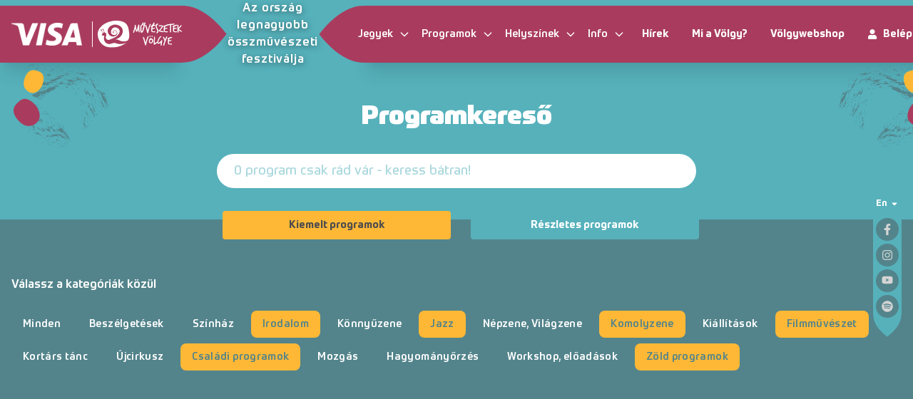

--- FILE ---
content_type: application/javascript; charset=UTF-8
request_url: https://www.muveszetekvolgye.hu/_nuxt/2379e64.js
body_size: 4634
content:
(window.webpackJsonp=window.webpackJsonp||[]).push([[2,10,15,24,32,35],{507:function(t,e,n){"use strict";e.a={props:{model:{type:Object,default:function(){return{}}}}}},519:function(t,e,n){"use strict";e.a={computed:{modelImages:function(){var t;return(null===(t=this[this.modelKey])||void 0===t?void 0:t.images)||[]},modelAttachments:function(){var t;return(null===(t=this[this.modelKey])||void 0===t?void 0:t.attachments)||[]},modelArtists:function(){var t;return(null===(t=this[this.modelKey])||void 0===t?void 0:t.artists)||[]},modelLocation:function(){var t;return(null===(t=this[this.modelKey])||void 0===t?void 0:t.location)||{}},modelArtistAttachments:function(){var t;return(null===(t=this.modelArtists[0])||void 0===t?void 0:t.attachments)||[]},modelLocationAttachments:function(){var t;return(null===(t=this.modelLocation)||void 0===t?void 0:t.attachments)||[]},modelVideos:function(){var t;return(null===(t=this[this.modelKey])||void 0===t?void 0:t.videos)||[]},modelCover:function(){var t;return(null===(t=this[this.modelKey])||void 0===t?void 0:t.cover)||null},modelFirstImage:function(){return this.modelCover?this.modelCover:this.modelImages.length?this.modelImages[0]:this.modelAttachments.length?this.modelAttachments[0]:this.modelArtistAttachments.length?this.modelArtistAttachments[0]:this.modelLocationAttachments.length?this.modelLocationAttachments[0]:null},placeholder:function(){return"/image-placeholder.png"},coverImageSrc:function(){return this.modelFirstImage?this.modelFirstImage.display_url:this.placeholder},coverThumbSrc:function(){return this.modelFirstImage?this.modelFirstImage.thumbnail_url:this.placeholder}},data:function(){return{modelKey:"model"}}}},521:function(t,e,n){var content=n(531);content.__esModule&&(content=content.default),"string"==typeof content&&(content=[[t.i,content,""]]),content.locals&&(t.exports=content.locals);(0,n(40).default)("98e4e3d8",content,!0,{sourceMap:!1})},525:function(t,e,n){var content=n(536);content.__esModule&&(content=content.default),"string"==typeof content&&(content=[[t.i,content,""]]),content.locals&&(t.exports=content.locals);(0,n(40).default)("d09b024c",content,!0,{sourceMap:!1})},529:function(t,e,n){var content=n(548);content.__esModule&&(content=content.default),"string"==typeof content&&(content=[[t.i,content,""]]),content.locals&&(t.exports=content.locals);(0,n(40).default)("2720fe1e",content,!0,{sourceMap:!1})},530:function(t,e,n){"use strict";n(521)},531:function(t,e,n){var r=n(39)((function(i){return i[1]}));r.push([t.i,".mv-select .multiselect__content-wrapper{\n  border-radius:0.5rem;\n  margin-top:0.5rem;\n  -ms-overflow-style:none;\n  scrollbar-width:none\n}\n.mv-select .multiselect__content-wrapper::-webkit-scrollbar{\n  display:none\n}\n.mv-select .multiselect__single{\n  display:flex;\n  align-items:center;\n  margin-bottom:0px;\n  padding-left:0px\n}\n.mv-select .multiselect__tags{\n  --tw-bg-opacity:1;\n  background-color:rgba(255, 255, 255, var(--tw-bg-opacity));\n  border-radius:1.5rem;\n  border-style:none;\n  display:flex;\n  align-items:center;\n  padding-top:0px;\n  padding-bottom:0px;\n  padding-left:1.5rem;\n  padding-right:1.5rem\n}\n.mv-select .multiselect__tags .multiselect__tags-wrap{\n  margin-top:1rem\n}\n.mv-select.multiselect--active .multiselect__tags{\n  border-top-left-radius:1.5rem;\n  border-top-right-radius:1.5rem;\n  border-bottom-right-radius:1.5rem;\n  border-bottom-left-radius:1.5rem\n}\n.mv-select.multiselect--above .multiselect__content-wrapper{\n  bottom:110%\n}\n.mv-select .multiselect__select{\n  display:flex;\n  align-items:center;\n  justify-content:flex-end;\n  height:100%;\n  padding-right:1rem;\n  --tw-text-opacity:1;\n  color:rgba(86, 177, 187, var(--tw-text-opacity))\n}\n.mv-select .multiselect__select:before{\n  display:none\n}\n.mv-select .multiselect__option--highlight{\n  --tw-text-opacity:1;\n  color:rgba(86, 177, 187, var(--tw-text-opacity));\n  background:#f7f7fb\n}\n.mv-select .multiselect__option{\n  padding-top:0.5rem;\n  padding-bottom:0.5rem;\n  padding-left:1.5rem;\n  padding-right:1.5rem\n}\n.mv-select .multiselect__option:after{\n  display:none\n}\n.mv-select .multiselect__input, .mv-select .multiselect__placeholder{\n  margin-bottom:0px;\n  padding-top:0px;\n  --tw-text-opacity:1;\n  color:rgba(86, 177, 187, var(--tw-text-opacity))\n}\n.mv-select .multiselect__placeholder{\n  font-size:0.875rem;\n  line-height:1.25rem;\n  --tw-text-opacity:1;\n  color:rgba(86, 177, 187, var(--tw-text-opacity))\n}",""]),t.exports=r},532:function(t,e,n){"use strict";n.r(e);var r=n(550),o=n.n(r),l=(n(551),function(t,e,n){var r;return function(){var o=this,l=arguments,c=function(){r=null,n||t.apply(o,l)},d=n&&!r;clearTimeout(r),r=setTimeout(c,e),d&&t.apply(o,l)}}),c={components:{VueMultiSelect:o.a},props:{value:null,options:{type:Array,default:function(){return[]}},trackBy:{type:String,default:"id"},searchOptions:{type:Array,default:function(){return[]}},placeholder:{type:String,default:""},label:{type:String,default:"title"},multiple:{type:Boolean,default:!1}},computed:{computedOptions:function(){var t;return null!==(t=this.searchOptions)&&void 0!==t&&t.length?this.searchOptions:this.options}},mounted:function(){this.getOptions()},methods:{searchChange:l((function(t){this.getOptions(t)}),500),getOptions:function(t){t&&this.$emit("getSearchOptions",t)}}},d=(n(530),n(1)),component=Object(d.a)(c,(function(){var t=this,e=t.$createElement,n=t._self._c||e;return n("vue-multi-select",{ref:"multiselect",staticClass:"mv-select",attrs:{value:t.value,trackBy:t.label?t.trackBy:null,label:t.label,options:t.computedOptions,"internal-search":!t.searchOptions.length,placeholder:t.placeholder,multiple:t.multiple},on:{tag:function(e){return t.$emit("input",e)},"search-change":t.searchChange,input:function(e){return t.$emit("input",e)}},scopedSlots:t._u([{key:"option",fn:function(e){return t.$scopedSlots.customOption?n("div",{staticClass:"mv-select-option"},[t._t("customOption",null,{item:e})],2):t._e()}}],null,!0)},[n("div",{staticClass:"mv-caret multiselect__select text-sm",attrs:{slot:"caret"},slot:"caret"},[n("Icon",{attrs:{icon:"caret-down",size:.8}})],1),n("div",{staticClass:"mv-empty-select h-10 flex items-center",attrs:{slot:"noOptions"},slot:"noOptions"},[t._v(t._s(t.$t("empty_select")))]),n("div",{staticClass:"mv-empty-select h-10 flex items-center",attrs:{slot:"noResult"},slot:"noResult"},[t._v(t._s(t.$t("empty_select")))]),t.$scopedSlots.scrollEnd?n("template",{slot:"afterList"},[t._t("scrollEnd")],2):t._e()],2)}),[],!1,null,null,null);e.default=component.exports;installComponents(component,{Icon:n(113).default})},535:function(t,e,n){"use strict";n(525)},536:function(t,e,n){var r=n(39)((function(i){return i[1]}));r.push([t.i,".mv-tooltip-wrapper .mv-tooltip{\n  left:90%\n}\n.mv-tooltip-wrapper:hover .mv-tooltip{\n  opacity:1\n}",""]),t.exports=r},539:function(t,e,n){"use strict";n.r(e);var r={props:{classes:{type:String,default:""}}},o=(n(535),n(1)),component=Object(o.a)(r,(function(){var t=this,e=t.$createElement,n=t._self._c||e;return n("div",{staticClass:"mv-tooltip-wrapper relative"},[t._t("content"),n("div",{staticClass:"mv-tooltip absolute rounded opacity-0 pointer-events-none top-0 z-10",class:t.classes},[t._t("default")],2)],2)}),[],!1,null,null,null);e.default=component.exports},540:function(t,e,n){"use strict";n(259);var r=n(507),o=n(519),l=n(82);e.a={mixins:[r.a,l.a,o.a],computed:{category:function(){var t;return null!==(t=this.model.program_categories)&&void 0!==t&&t.length?this.model.program_categories[0]:null},categories:function(){var t;return null!==(t=this.model.program_categories)&&void 0!==t&&t.length?this.model.program_categories:null},isSaved:function(){var t=this;return!!this.canSave&&-1!==this.$auth.user.programs.findIndex((function(e){return e.id===t.model.id}))},canSave:function(){return this.$auth&&this.$auth.loggedIn&&this.$auth.user&&this.$auth.user.programs}},mounted:function(){this.$emit("loaded")},methods:{save:function(){var t=this,e=JSON.parse(JSON.stringify(this.$auth.user));e&&(this.isSaved?e.programs.splice(e.programs.findIndex((function(e){return e.id===t.model.id})),1):e.programs.push(this.model),this.$axios.$put("/api/v1/user",e).then((function(e){t.$auth.setUser(e)})))}}}},547:function(t,e,n){"use strict";n(529)},548:function(t,e,n){var r=n(39)((function(i){return i[1]}));r.push([t.i,'.paginator[data-v-55a2c2db]{\n  display:flex;\n  align-items:stretch\n}\n.paginator button[data-v-55a2c2db]{\n  font-weight:700;\n  height:3rem;\n  line-height:1;\n  --tw-text-opacity:1;\n  color:rgba(83, 132, 139, var(--tw-text-opacity))\n}\n.paginator button.page-number[data-v-55a2c2db]{\n  width:3rem\n}\n.paginator button[data-v-55a2c2db]:focus{\n  border-style:none;\n  outline:2px solid transparent;\n  outline-offset:2px\n}\n@media (max-width:576px){\n.paginator[data-v-55a2c2db]{\n    align-items:center\n}\n.paginator button[data-v-55a2c2db]{\n    height:2.25rem;\n    font-size:0.875rem;\n    line-height:1.25rem\n}\n.paginator button.page-number[data-v-55a2c2db]{\n    height:1.75rem;\n    width:1.75rem\n}\n}\n.next-btn[data-v-55a2c2db], .prev-btn[data-v-55a2c2db]{\n  position:relative;\n  z-index:1\n}\n.next-btn[data-v-55a2c2db]:after, .prev-btn[data-v-55a2c2db]:before{\n  display:block;\n  position:absolute\n}\n.next-btn[data-v-55a2c2db]:after,.prev-btn[data-v-55a2c2db]:before{\n  content:"";\n  top:50%;\n  width:var(--size);\n  height:var(--size);\n  z-index:-1;\n  background-color:inherit\n}\n.prev-btn[data-v-55a2c2db]:before{\n  left:0px;\n  border-top-left-radius:var(--radius2) var(--radius1);\n  border-bottom-right-radius:var(--radius1) var(--radius2);\n  transform:translateY(-50%) translateX(var(--xleft)) scaleX(.75) rotate(45deg)\n}\n.next-btn[data-v-55a2c2db]:after{\n  right:0px;\n  border-top-left-radius:var(--radius1) var(--radius2);\n  border-bottom-right-radius:var(--radius2) var(--radius1);\n  transform:translateY(-50%) translateX(var(--xright)) scaleX(.75) rotate(45deg)\n}\n@media (max-width:768px){\n.next-btn[data-v-55a2c2db]:after,.prev-btn[data-v-55a2c2db]:before{\n    width:2.76rem!important;\n    height:2.76rem!important\n}\n}',""]),t.exports=r},549:function(t,e,n){"use strict";n.r(e);var r=n(4);n(258),n(26),n(43),n(11),n(7),n(10),n(17),n(18);function o(object,t){var e=Object.keys(object);if(Object.getOwnPropertySymbols){var n=Object.getOwnPropertySymbols(object);t&&(n=n.filter((function(t){return Object.getOwnPropertyDescriptor(object,t).enumerable}))),e.push.apply(e,n)}return e}function l(t){for(var i=1;i<arguments.length;i++){var source=null!=arguments[i]?arguments[i]:{};i%2?o(Object(source),!0).forEach((function(e){Object(r.a)(t,e,source[e])})):Object.getOwnPropertyDescriptors?Object.defineProperties(t,Object.getOwnPropertyDescriptors(source)):o(Object(source)).forEach((function(e){Object.defineProperty(t,e,Object.getOwnPropertyDescriptor(source,e))}))}return t}var c={props:{meta:{type:Object,default:function(){}},limit:{type:Number,default:2}},computed:{currentPage:function(){return Number(this.$route.query.page)||1},lastPage:function(){return this.meta&&this.meta.last_page?Number(this.meta.last_page):1},total:function(){return this.meta?this.meta.total:0},pages:function(){for(var t=[],i=0;i<this.meta.last_page;++i)t.push(i+1);var e=this.meta.current_page<this.limit?0:this.meta.current_page-this.limit;return t.slice(e,this.meta.current_page+this.limit)},fortyVars:function(){return{"--size":"3.7rem","--xright":"60%","--xleft":"-60%","--radius1":"100%","--radius2":"60%"}}},methods:{jumpToPage:function(t){this.$emit("jumped",t<0?0:t>this.lastPage?this.lastPage:t),t>0&&t<=this.lastPage&&t!==this.$route.query.page&&(this.$router.replace({query:l(l({},this.$route.query),{},{page:t})}),setTimeout((function(){window.scrollTo(0,200)}),0))}}},d=(n(547),n(1)),component=Object(d.a)(c,(function(){var t=this,e=t.$createElement,n=t._self._c||e;return n("div",{staticClass:"flex justify-center items-stretch"},[t.total>1?n("div",{staticClass:"paginator"},[n("button",{staticClass:"btn btn-inverse mx-2 prev-btn px-1 md:px-6",style:t.fortyVars,attrs:{disabled:1==t.currentPage},on:{click:function(e){return t.jumpToPage(t.currentPage-1)}}},[t._v(t._s(t.$t("back")))]),n("div",{staticClass:"middle flex justify-center mx-2"},t._l(t.pages,(function(e){return Math.abs(t.currentPage-e)<4?n("button",{key:e,staticClass:"mx-1 rounded-full page-number md:px-3",class:{"btn-inverse":t.currentPage!=e,"btn-primary":t.currentPage==e},on:{click:function(n){return t.jumpToPage(e)}}},[t._v(t._s(e))]):t._e()})),0),n("button",{staticClass:"btn btn-inverse mx-2 next-btn px-1 md:px-6",style:t.fortyVars,attrs:{disabled:t.currentPage==t.lastPage},on:{click:function(e){return t.jumpToPage(t.currentPage+1)}}},[t._v(t._s(t.$t("next")))])]):t._e()])}),[],!1,null,"55a2c2db",null);e.default=component.exports},560:function(t,e,n){"use strict";n.r(e);var r={mixins:[n(540).a],data:function(){return{isOpen:!1}}},o=n(1),component=Object(o.a)(r,(function(){var t=this,e=t.$createElement,n=t._self._c||e;return n("div",{staticClass:"bg-white grid grid-cols-12 items-center gap-4 px-4 md:px-0 md:rounded-lg"},[n("div",{directives:[{name:"lazy",rawName:"v-lazy:background-image",value:t.coverImageSrc,expression:"coverImageSrc",arg:"background-image"}],staticClass:"col-span-1 h-full bg-no-repeat bg-center rounded-tl-lg rounded-bl-lg hidden w-full bg-full md:block md:order-1",staticStyle:{"min-width":"3.6em"}}),n("mv-link",{staticClass:"col-span-6 py-0 order-1 md:px-0 md:col-span-3 md:order-2",attrs:{to:{name:"program-id",params:{id:t.model.id}}},on:{click:function(e){t.isOpen=!t.isOpen}}},[n("div",{staticClass:"text-steelteal mb-1 font-bold"},[t._v(t._s(t.translatedAttribute(t.model,"name")))]),t.modelArtists&&t.modelArtists.length?n("div",{staticClass:"flex items-center flex-wrap"},t._l(t.modelArtists,(function(e,r){return n("mv-link",{key:e.id,staticClass:"text-xs font-bold text-teal",attrs:{to:{name:"artist-id",params:{id:e.id}}}},[t._v(t._s(t.translatedAttribute(e,"name")+(r+1!==t.modelArtists.length?" | ":"")))])})),1):t._e(),t.model.is_changed?n("tooltip",[n("div",{staticClass:"w-5 h-5 rounded-full flex items-center justify-center bg-orange text-steelteal text-sm font-bold",attrs:{slot:"content"},slot:"content"},[t._v("!")]),n("div",{staticClass:"bg-orange text-steelteal rounded p-4 w-56"},[n("div",{staticClass:"font-bold mb-2 text-sm"},[t._v(t._s(t.$t("change_of_program")))]),n("div",{staticClass:"text-sm"},[t._v("A program idontja 07.24 - 17:00-ről megváltozott 07.25. - 19:00-ra.")])])]):t._e()],1),n("div",{staticClass:"col-span-4 py-4 order-2 md:col-span-1 md:order-3",on:{click:function(e){t.isOpen=!t.isOpen}}},[n("div",{staticClass:"text-steelteal text-sm capitalize hidden md:block"},[t._v(t._s(t.$moment(t.model.start).locale(t.$i18n.locale).format("MM.DD. dddd ")))]),n("div",{staticClass:"text-steelteal text-sm capitalize block md:hidden"},[n("div",[t._v(t._s(t.$moment(t.model.start).locale(t.$i18n.locale).format("MM.DD. dddd ")))]),n("div",[t._v(t._s(t.$moment(t.model.start).locale(t.$i18n.locale).format("HH:mm")))])])]),n("div",{staticClass:"col-span-1 py-4 hidden cursor-pointer md:block md:order-4"},[n("div",{staticClass:"text-steelteal text-sm capitalize"},[t._v(t._s(t.$moment(t.model.start).locale(t.$i18n.locale).format("HH:mm")))])]),n("div",{staticClass:"col-span-2 py-4 block cursor-pointer text-right order-3 md:hidden md:order-5",on:{click:function(e){t.isOpen=!t.isOpen}}},[t.isOpen?n("Icon",{staticClass:"text-steelteal",attrs:{icon:"chevron-up"}}):n("Icon",{staticClass:"text-steelteal",attrs:{icon:"chevron-down"}})],1),n("div",{staticClass:"col-span-6 py-4 order-5 md:col-span-2 md:order-6 md:block",class:{hidden:!t.isOpen}},[t.model.location?n("mv-link",{staticClass:"text-steelteal text-sm font-bold",attrs:{to:{name:"location-id",params:{id:t.model.location.id}}}},[t._v(t._s(t.translatedAttribute(t.model.location,"name")))]):t._e()],1),n("div",{staticClass:"col-span-12 py-4 order-4 md:col-span-2 md:order-7 md:block",class:{hidden:!t.isOpen}},[t.categories?t._l(t.categories,(function(e){return n("div",{key:e.id,staticClass:"rounded bg-teal px-3 py-1 text-center text-steelteal font-medium text-xs inline-block mr-3"},[t._v(t._s(t.translatedAttribute(e,"name")))])})):t._e()],2),n("div",{staticClass:"col-span-6 py-4 text-right pr-6 order-6 md:col-span-2 md:order-8 md:block",class:{hidden:!t.isOpen}},[n("div",{staticClass:"flex justify-end items-center"},[t.canSave?n("div",{staticClass:"text-teal h-5 cursor-pointer flex items-center text-right mr-2",on:{click:t.save}},[n("Icon",{attrs:{size:1.25,icon:"star",family:t.isSaved?"fas":"far"}})],1):n("router-link",{staticClass:"text-teal h-5 cursor-pointer flex items-center cursor-not-allowed",attrs:{to:{name:"auth-login"}}},[n("Icon",{attrs:{size:1.25,icon:"star",family:"far"}})],1),n("mv-link",{staticClass:"font-bold text-xs text-orange",attrs:{href:"https://www.muveszetekvolgye.hu/ticket"}},[t._v(t._s(t.$t("link.ticket")))])],1)])],1)}),[],!1,null,null,null);e.default=component.exports;installComponents(component,{MvLink:n(114).default,Tooltip:n(539).default,Icon:n(113).default})},581:function(t,e,n){"use strict";n.r(e);n(58);var r={props:{placeholder:{type:String,default:""},api:{type:String,default:""},options:{type:Array,default:function(){return[]}},value:{type:null,default:null},simple:Boolean},data:function(){return{search:null,searchOptions:[],internalValue:null}},computed:{nameLabel:function(){return this.simple?null:"name".concat("hu"!==this.$i18n.locale?"_"+this.$i18n.locale:"")}},watch:{value:{handler:function(){var t=this;this.value?this.api?this.$axios.$get(this.api+"/"+this.value).then((function(e){t.internalValue=e})):this.internalValue=this.options.find((function(e){return e.id?e.id===parseInt(t.value):e===t.value})):this.internalValue=null},immediate:!0}},mounted:function(){this.getOptions()},methods:{getOptions:function(t){var e=this;this.api&&this.$axios.$get(this.api,{params:{search:t||void 0}}).then((function(t){e.searchOptions=t}))}}},o=n(1),component=Object(o.a)(r,(function(){var t=this,e=t.$createElement;return(t._self._c||e)("input-multiselect",{staticClass:"mv-model-filter",attrs:{value:t.internalValue,options:t.options,placeholder:t.placeholder,label:t.nameLabel},on:{getSearchOptions:t.getOptions,input:function(e){t.$emit("input",e?e.id?e.id:e:void 0)}}})}),[],!1,null,null,null);e.default=component.exports;installComponents(component,{InputMultiselect:n(532).default})},585:function(t,e,n){"use strict";e.a={data:function(){return{dateTime:null}},computed:{dates:function(){var t;return null===(t=this.dateTime)||void 0===t?void 0:t.dates},times:function(){return["08:00:00","10:00:00","12:00:00","14:00:00","16:00:00","18:00:00","20:00:00","22:00:00"]}},watch:{$route:{handler:function(){var t=this;this.dateTime||this.$axios.$get("/api/v1/dates",{progress:!1}).then((function(e){t.dateTime=e}))},immediate:!0}}}}}]);

--- FILE ---
content_type: application/javascript; charset=UTF-8
request_url: https://www.muveszetekvolgye.hu/_nuxt/bfb601e.js
body_size: 1506
content:
(window.webpackJsonp=window.webpackJsonp||[]).push([[44,21],{508:function(t,e,n){var content=n(513);content.__esModule&&(content=content.default),"string"==typeof content&&(content=[[t.i,content,""]]),content.locals&&(t.exports=content.locals);(0,n(40).default)("2368bd9a",content,!0,{sourceMap:!1})},509:function(t,e,n){"use strict";e.a={props:{value:null,type:{type:String,default:"text"}},methods:{onKeyUp:function(t){13===t.keyCode&&this.$emit("enter")},onInput:function(t){this.$emit("input",t.target.value)},onFocus:function(t){this.$emit("focus")},onBlur:function(t){this.$emit("blur")}}}},511:function(t,e,n){"use strict";e.a={head:function(){return{title:this.$t("pageTitles.prefix",{title:this.title}),meta:[{hid:"og:title",property:"og:title",content:this.$t("pageTitles.prefix",{title:this.title})}]}},computed:{title:function(){return this.$t("pageTitles.home")}}}},512:function(t,e,n){"use strict";n(508)},513:function(t,e,n){var r=n(39)((function(i){return i[1]}));r.push([t.i,".input[data-v-643f70ee], textarea.textarea[data-v-643f70ee]{\n  border-style:none\n}\n.input[data-v-643f70ee], textarea.textarea[data-v-643f70ee]{\n  display:block\n}\n.input[data-v-643f70ee], textarea.textarea[data-v-643f70ee]{\n  width:100%\n}\n.input[data-v-643f70ee], textarea.textarea[data-v-643f70ee]{\n  border-radius:0.5rem\n}\n.input[data-v-643f70ee], textarea.textarea[data-v-643f70ee]{\n  padding:0.75rem\n}\n.input[data-v-643f70ee], textarea.textarea[data-v-643f70ee]{\n  outline:2px solid transparent;\n  outline-offset:2px\n}\n.input[data-v-643f70ee], textarea.textarea[data-v-643f70ee]{\n  --tw-bg-opacity:1;\n  background-color:rgba(255, 255, 255, var(--tw-bg-opacity))\n}\n.input[data-v-643f70ee]:not(.textarea), textarea.textarea[data-v-643f70ee]:not(.textarea){\n  height:3rem\n}\n.input[data-v-643f70ee]:focus, textarea.textarea[data-v-643f70ee]:focus{\n  outline:2px solid transparent;\n  outline-offset:2px\n}",""]),t.exports=r},514:function(t,e,n){"use strict";n.r(e);var r={mixins:[n(509).a]},o=(n(512),n(1)),component=Object(o.a)(r,(function(){var t=this,e=t.$createElement;return(t._self._c||e)("input",{staticClass:"input",attrs:{type:t.type},domProps:{value:t.value},on:{keyup:t.onKeyUp,input:t.onInput,focus:t.onFocus,blur:t.onBlur}})}),[],!1,null,"643f70ee",null);e.default=component.exports},665:function(t,e,n){"use strict";n.r(e);n(13);var r={mixins:[n(511).a],data:function(){return{error:null,loading:!1,model:{username:null,password:null}}},computed:{title:function(){return this.$t("auth.login")}},methods:{submit:function(){var t=this;this.loading=!0,this.error=null,this.$auth.loginWith("muvolgy",{data:this.model}).then((function(){return t.$router.push({name:"index"})})).catch((function(e){e&&e.response&&e.response.data&&("invalid_credentials"===e.response.data.error?t.error=t.$t("errors.invalid_credentials"):e.response.data.message&&(t.error=e.response.data.message))})).finally((function(){t.loading=!1}))},facebook:function(){this.$auth.loginWith("facebook")}}},o=n(1),component=Object(o.a)(r,(function(){var t=this,e=t.$createElement,n=t._self._c||e;return n("section",{staticClass:"px-4 pt-10 pb-5 sm:pt-24"},[n("div",{staticClass:"max-w-xl mx-auto"},[n("h2",{staticClass:"text-center text-xl font-bold text-steelteal mb-10 sm:text-3-5xl sm:mb-12"},[t._v(t._s(t.$t("auth.login")))]),n("div",{staticClass:"flex justify-center mb-6"},[n("button",{staticClass:"btn pointy bg-facebook text-white px-5 transition-colors duration-200 flex items-center hover:bg-orange",on:{click:t.facebook}},[n("icon",{staticClass:"max-h-6 h-6",attrs:{family:"fab",icon:"facebook"}}),n("span",[t._v(t._s(t.$t("auth.login_button_facebook")))])],1)]),n("form",{staticClass:"mx-auto",on:{submit:function(e){return e.preventDefault(),t.submit.apply(null,arguments)}}},[n("div",{staticClass:"mb-6 sm:mb-10"},[n("label",{staticClass:"block mb-1 font-medium",attrs:{for:"login-email"}},[t._v(t._s(t.$t("auth.email"))+" *")]),n("input-base",{ref:"email",attrs:{required:"",name:"email",id:"login-email"},model:{value:t.model.username,callback:function(e){t.$set(t.model,"username",e)},expression:"model.username"}}),n("div",{staticClass:"text-right mt-2 text-sm tracking-wide text-gray"},[t._v(t._s(t.$t("auth.email_help")))])],1),n("div",{staticClass:"mb-6 sm:mb-10"},[n("label",{staticClass:"block mb-1 font-medium",attrs:{for:"login-password"}},[t._v(t._s(t.$t("auth.password"))+" *")]),n("input-base",{attrs:{required:"",type:"password",name:"password",id:"login-password"},model:{value:t.model.password,callback:function(e){t.$set(t.model,"password",e)},expression:"model.password"}}),n("div",{staticClass:"text-right mt-2 text-sm tracking-wide text-gray"},[t._v(t._s(t.$t("auth.password_help")))])],1),t.error?n("div",{staticClass:"flex justify-center items-center text-orange text-center mb-4"},[n("svg",{staticClass:"fill-current mr-2",attrs:{"aria-hidden":"true",height:"12",width:"12",viewBox:"0 0 16 16",xmlns:"http://www.w3.org/2000/svg"}},[n("path",{attrs:{d:"M10.115 1.308l5.635 11.269A2.365 2.365 0 0 1 13.634 16H2.365A2.365 2.365 0 0 1 .25 12.577L5.884 1.308a2.365 2.365 0 0 1 4.231 0zM8 10.5a1.5 1.5 0 1 0 0 3 1.5 1.5 0 0 0 0-3zM8 9c.552 0 1-.32 1-.714V4.714C9 4.32 8.552 4 8 4s-1 .32-1 .714v3.572C7 8.68 7.448 9 8 9z","fill-rule":"evenodd"}})]),n("span",[t._v(t._s(t.error))])]):t._e(),n("div",{staticClass:"flex justify-center"},[n("button",{staticClass:"btn btn-primary pointy px-5",attrs:{type:"submit",disabled:t.loading}},[t._v(t._s(t.$t("auth.login_button")))])]),n("div",{staticClass:"flex justify-center my-6"},[n("router-link",{staticClass:"px-5 text-sm tracking-wide text-gray bg-transparent",attrs:{to:"/aszf"}},[t._v(t._s(t.$t("read_aszf")))])],1),n("div",{staticClass:"flex justify-center mt-8"},[n("router-link",{staticClass:"px-5 text-sm tracking-wide text-gray bg-transparent",attrs:{to:{name:"auth-forgot"}}},[t._v(t._s(t.$t("auth.forgot_password_button")))])],1)])])])}),[],!1,null,null,null);e.default=component.exports;installComponents(component,{Icon:n(113).default,InputBase:n(514).default})}}]);

--- FILE ---
content_type: application/javascript; charset=UTF-8
request_url: https://www.muveszetekvolgye.hu/_nuxt/5d10651.js
body_size: 951
content:
(window.webpackJsonp=window.webpackJsonp||[]).push([[39],{519:function(t,e,n){"use strict";e.a={computed:{modelImages:function(){var t;return(null===(t=this[this.modelKey])||void 0===t?void 0:t.images)||[]},modelAttachments:function(){var t;return(null===(t=this[this.modelKey])||void 0===t?void 0:t.attachments)||[]},modelArtists:function(){var t;return(null===(t=this[this.modelKey])||void 0===t?void 0:t.artists)||[]},modelLocation:function(){var t;return(null===(t=this[this.modelKey])||void 0===t?void 0:t.location)||{}},modelArtistAttachments:function(){var t;return(null===(t=this.modelArtists[0])||void 0===t?void 0:t.attachments)||[]},modelLocationAttachments:function(){var t;return(null===(t=this.modelLocation)||void 0===t?void 0:t.attachments)||[]},modelVideos:function(){var t;return(null===(t=this[this.modelKey])||void 0===t?void 0:t.videos)||[]},modelCover:function(){var t;return(null===(t=this[this.modelKey])||void 0===t?void 0:t.cover)||null},modelFirstImage:function(){return this.modelCover?this.modelCover:this.modelImages.length?this.modelImages[0]:this.modelAttachments.length?this.modelAttachments[0]:this.modelArtistAttachments.length?this.modelArtistAttachments[0]:this.modelLocationAttachments.length?this.modelLocationAttachments[0]:null},placeholder:function(){return"/image-placeholder.png"},coverImageSrc:function(){return this.modelFirstImage?this.modelFirstImage.display_url:this.placeholder},coverThumbSrc:function(){return this.modelFirstImage?this.modelFirstImage.thumbnail_url:this.placeholder}},data:function(){return{modelKey:"model"}}}},537:function(t,e,n){"use strict";var o=n(3);n(12);e.a={fetch:function(){var t=this;return Object(o.a)(regeneratorRuntime.mark((function e(){return regeneratorRuntime.wrap((function(e){for(;;)switch(e.prev=e.next){case 0:return e.next=2,t.fetchSingle().catch((function(){t.$nuxt.context.error({statusCode:404,message:t.$t("errors.404")})}));case 2:case"end":return e.stop()}}),e)})))()},watch:{$route:function(t,e){this.$fetch()},"$fetchState.pending":{immediate:!0,handler:function(t){this.$root&&this.$root.$loading&&(t?this.$root.$loading.start():this.$root.$loading.finish&&this.$root.$loading.finish())}}},computed:{singleParams:function(){return{}},singleEndpoint:function(){return""}},data:function(){return{model:{}}},methods:{fetchSingle:function(){var t=this;return this.$axios.$get(this.singleEndpoint,{params:this.singleParams}).then((function(e){t.$set(t,"model",e)}))}}}},538:function(t,e,n){"use strict";n(19);var o=n(82),r=n(519);e.a={mixins:[o.a,r.a],computed:{slug:function(){return this[this.modelKey].slug&&"/"===this[this.modelKey].slug.charAt(0)?this[this.modelKey].slug.substr(1):this[this.modelKey].slug},title:function(){return this.translatedAttribute(this[this.modelKey],"title")},name:function(){return this.translatedAttribute(this[this.modelKey],"name")},content:function(){return this.translatedAttribute(this[this.modelKey],"content")},excerpt:function(){return this.translatedAttribute(this[this.modelKey],"excerpt")},description:function(){return this.translatedAttribute(this[this.modelKey],"description")},long_description:function(){return this.translatedAttribute(this[this.modelKey],"long_description")||this.description},date:function(){var t,e,n;return(null===(t=this[this.modelKey])||void 0===t?void 0:t.publish_at)||(null===(e=this[this.modelKey])||void 0===e?void 0:e.updated_at)||(null===(n=this[this.modelKey])||void 0===n?void 0:n.created_at)||null},contentType:function(){return this[this.modelKey].type?this[this.modelKey].type:"site"}},data:function(){return{modelKey:"model"}},head:function(){return{title:this.$t("pageTitles.prefix",{title:this.title||this.name||"Művészetek Völgye"}),meta:[{hid:"description",property:"description",content:this.excerpt||this.description||"Művészetek völgye fesztivál"},{hid:"og:description",property:"og:description",content:this.excerpt||this.description||"Művészetek völgye fesztivál"},{hid:"og:title",property:"og:title",content:this.$t("pageTitles.prefix",{title:this.title||this.name||"Művészetek Völgye"})},{hid:"og:url",property:"og:url",content:this.$route.path},{hid:"og:image",property:"og:image",content:this.coverImageSrc||"/icon.png"},{hid:"og:type",property:"og:type",content:"website"}]}}}},692:function(t,e,n){"use strict";n.r(e);var o=n(537),r=n(538),l={name:"AllPages",mixins:[o.a,r.a],computed:{singleEndpoint:function(){return"/api/v1/content"},singleParams:function(){return{url:"/"+this.$route.params.slug}},contentClass:function(){var t=[];return"gyik"===this.$route.params.slug&&t.push("two-columns"),t}}},h=n(1),component=Object(h.a)(l,(function(){var t=this,e=t.$createElement,n=t._self._c||e;return n("div",{staticClass:"container mx-auto px-4 pt-28 pb-20 lg:pt-44 md:pb-28"},[n("h1",{staticClass:"text-3-5xl font-extrabold text-steelteal mb-12 md:text-5-5xl lg:mb-20"},[t._v(t._s(t.title))]),n("div",{staticClass:"content",class:t.contentClass,domProps:{innerHTML:t._s(t.content)}})])}),[],!1,null,null,null);e.default=component.exports}}]);

--- FILE ---
content_type: application/javascript; charset=UTF-8
request_url: https://www.muveszetekvolgye.hu/_nuxt/169c42a.js
body_size: 146337
content:
(window.webpackJsonp=window.webpackJsonp||[]).push([[3],{0:function(t,n,e){"use strict";e.d(n,"k",(function(){return y})),e.d(n,"m",(function(){return M})),e.d(n,"l",(function(){return x})),e.d(n,"e",(function(){return w})),e.d(n,"b",(function(){return Z})),e.d(n,"s",(function(){return C})),e.d(n,"g",(function(){return k})),e.d(n,"h",(function(){return O})),e.d(n,"d",(function(){return j})),e.d(n,"r",(function(){return S})),e.d(n,"j",(function(){return P})),e.d(n,"t",(function(){return A})),e.d(n,"o",(function(){return L})),e.d(n,"q",(function(){return R})),e.d(n,"f",(function(){return T})),e.d(n,"c",(function(){return z})),e.d(n,"i",(function(){return I})),e.d(n,"p",(function(){return N})),e.d(n,"a",(function(){return H})),e.d(n,"v",(function(){return V})),e.d(n,"n",(function(){return J})),e.d(n,"u",(function(){return Y}));e(7),e(32),e(17),e(18);var r=e(16),o=e(3),c=e(4),l=e(6),d=(e(12),e(10),e(187),e(13),e(19),e(25),e(11),e(33),e(29),e(26),e(43),e(134),e(165),e(189),e(115),e(288),e(35),e(28),e(2)),h=e(34);function f(object,t){var n=Object.keys(object);if(Object.getOwnPropertySymbols){var e=Object.getOwnPropertySymbols(object);t&&(e=e.filter((function(t){return Object.getOwnPropertyDescriptor(object,t).enumerable}))),n.push.apply(n,e)}return n}function v(t){for(var i=1;i<arguments.length;i++){var source=null!=arguments[i]?arguments[i]:{};i%2?f(Object(source),!0).forEach((function(n){Object(c.a)(t,n,source[n])})):Object.getOwnPropertyDescriptors?Object.defineProperties(t,Object.getOwnPropertyDescriptors(source)):f(Object(source)).forEach((function(n){Object.defineProperty(t,n,Object.getOwnPropertyDescriptor(source,n))}))}return t}function m(t,n){var e="undefined"!=typeof Symbol&&t[Symbol.iterator]||t["@@iterator"];if(!e){if(Array.isArray(t)||(e=function(t,n){if(!t)return;if("string"==typeof t)return _(t,n);var e=Object.prototype.toString.call(t).slice(8,-1);"Object"===e&&t.constructor&&(e=t.constructor.name);if("Map"===e||"Set"===e)return Array.from(t);if("Arguments"===e||/^(?:Ui|I)nt(?:8|16|32)(?:Clamped)?Array$/.test(e))return _(t,n)}(t))||n&&t&&"number"==typeof t.length){e&&(t=e);var i=0,r=function(){};return{s:r,n:function(){return i>=t.length?{done:!0}:{done:!1,value:t[i++]}},e:function(t){throw t},f:r}}throw new TypeError("Invalid attempt to iterate non-iterable instance.\nIn order to be iterable, non-array objects must have a [Symbol.iterator]() method.")}var o,c=!0,l=!1;return{s:function(){e=e.call(t)},n:function(){var t=e.next();return c=t.done,t},e:function(t){l=!0,o=t},f:function(){try{c||null==e.return||e.return()}finally{if(l)throw o}}}}function _(t,n){(null==n||n>t.length)&&(n=t.length);for(var i=0,e=new Array(n);i<n;i++)e[i]=t[i];return e}function y(t){d.a.config.errorHandler&&d.a.config.errorHandler(t)}function M(t){return t.then((function(t){return t.default||t}))}function x(t){return t.$options&&"function"==typeof t.$options.fetch&&!t.$options.fetch.length}function w(t){var n,e=arguments.length>1&&void 0!==arguments[1]?arguments[1]:[],r=t.$children||[],o=m(r);try{for(o.s();!(n=o.n()).done;){var c=n.value;c.$fetch?e.push(c):c.$children&&w(c,e)}}catch(t){o.e(t)}finally{o.f()}return e}function Z(t,n){if(n||!t.options.__hasNuxtData){var e=t.options._originDataFn||t.options.data||function(){return{}};t.options._originDataFn=e,t.options.data=function(){var data=e.call(this,this);return this.$ssrContext&&(n=this.$ssrContext.asyncData[t.cid]),v(v({},data),n)},t.options.__hasNuxtData=!0,t._Ctor&&t._Ctor.options&&(t._Ctor.options.data=t.options.data)}}function C(t){return t.options&&t._Ctor===t||(t.options?(t._Ctor=t,t.extendOptions=t.options):(t=d.a.extend(t))._Ctor=t,!t.options.name&&t.options.__file&&(t.options.name=t.options.__file)),t}function k(t){var n=arguments.length>1&&void 0!==arguments[1]&&arguments[1],e=arguments.length>2&&void 0!==arguments[2]?arguments[2]:"components";return Array.prototype.concat.apply([],t.matched.map((function(t,r){return Object.keys(t[e]).map((function(o){return n&&n.push(r),t[e][o]}))})))}function O(t){var n=arguments.length>1&&void 0!==arguments[1]&&arguments[1];return k(t,n,"instances")}function j(t,n){return Array.prototype.concat.apply([],t.matched.map((function(t,e){return Object.keys(t.components).reduce((function(r,o){return t.components[o]?r.push(n(t.components[o],t.instances[o],t,o,e)):delete t.components[o],r}),[])})))}function S(t,n){return Promise.all(j(t,function(){var t=Object(o.a)(regeneratorRuntime.mark((function t(e,r,o,c){var l,d;return regeneratorRuntime.wrap((function(t){for(;;)switch(t.prev=t.next){case 0:if("function"!=typeof e||e.options){t.next=11;break}return t.prev=1,t.next=4,e();case 4:e=t.sent,t.next=11;break;case 7:throw t.prev=7,t.t0=t.catch(1),t.t0&&"ChunkLoadError"===t.t0.name&&"undefined"!=typeof window&&window.sessionStorage&&(l=Date.now(),(!(d=parseInt(window.sessionStorage.getItem("nuxt-reload")))||d+6e4<l)&&(window.sessionStorage.setItem("nuxt-reload",l),window.location.reload(!0))),t.t0;case 11:return o.components[c]=e=C(e),t.abrupt("return","function"==typeof n?n(e,r,o,c):e);case 13:case"end":return t.stop()}}),t,null,[[1,7]])})));return function(n,e,r,o){return t.apply(this,arguments)}}()))}function P(t){return $.apply(this,arguments)}function $(){return($=Object(o.a)(regeneratorRuntime.mark((function t(n){return regeneratorRuntime.wrap((function(t){for(;;)switch(t.prev=t.next){case 0:if(n){t.next=2;break}return t.abrupt("return");case 2:return t.next=4,S(n);case 4:return t.abrupt("return",v(v({},n),{},{meta:k(n).map((function(t,e){return v(v({},t.options.meta),(n.matched[e]||{}).meta)}))}));case 5:case"end":return t.stop()}}),t)})))).apply(this,arguments)}function A(t,n){return E.apply(this,arguments)}function E(){return(E=Object(o.a)(regeneratorRuntime.mark((function t(n,e){var o,c,d,f;return regeneratorRuntime.wrap((function(t){for(;;)switch(t.prev=t.next){case 0:return n.context||(n.context={isStatic:!1,isDev:!1,isHMR:!1,app:n,store:n.store,payload:e.payload,error:e.error,base:n.router.options.base,env:{siteUrl:"https://www.muveszetekvolgye.hu",apiUrl:"https://backend.muveszetekvolgye.hu/",gmapKey:"AIzaSyBzWyAJVU6YZvSUXFyTYKk8UwhVqRmMTO0",metaTitle:"Művészetek Völgye",metaDescription:"Művészetek völgye fesztivál",metaKeywords:"művészetek völgye, kapolcs, fesztivál",ticketsShopUrl:"https://jegyek.muveszetekvolgye.hu"}},e.req&&(n.context.req=e.req),e.res&&(n.context.res=e.res),e.ssrContext&&(n.context.ssrContext=e.ssrContext),n.context.redirect=function(t,path,e){if(t){n.context._redirected=!0;var o=Object(r.a)(path);if("number"==typeof t||"undefined"!==o&&"object"!==o||(e=path||{},path=t,o=Object(r.a)(path),t=302),"object"===o&&(path=n.router.resolve(path).route.fullPath),!/(^[.]{1,2}\/)|(^\/(?!\/))/.test(path))throw path=Object(h.d)(path,e),window.location.replace(path),new Error("ERR_REDIRECT");n.context.next({path:path,query:e,status:t})}},n.context.nuxtState=window.__NUXT__),t.next=3,Promise.all([P(e.route),P(e.from)]);case 3:o=t.sent,c=Object(l.a)(o,2),d=c[0],f=c[1],e.route&&(n.context.route=d),e.from&&(n.context.from=f),n.context.next=e.next,n.context._redirected=!1,n.context._errored=!1,n.context.isHMR=!1,n.context.params=n.context.route.params||{},n.context.query=n.context.route.query||{};case 15:case"end":return t.stop()}}),t)})))).apply(this,arguments)}function L(t,n){return!t.length||n._redirected||n._errored?Promise.resolve():R(t[0],n).then((function(){return L(t.slice(1),n)}))}function R(t,n){var e;return(e=2===t.length?new Promise((function(e){t(n,(function(t,data){t&&n.error(t),e(data=data||{})}))})):t(n))&&e instanceof Promise&&"function"==typeof e.then?e:Promise.resolve(e)}function T(base,t){if("hash"===t)return window.location.hash.replace(/^#\//,"");base=decodeURI(base).slice(0,-1);var path=decodeURI(window.location.pathname);base&&path.startsWith(base)&&(path=path.slice(base.length));var n=(path||"/")+window.location.search+window.location.hash;return Object(h.c)(n)}function z(t,n){return function(t,n){for(var e=new Array(t.length),i=0;i<t.length;i++)"object"===Object(r.a)(t[i])&&(e[i]=new RegExp("^(?:"+t[i].pattern+")$",K(n)));return function(n,r){for(var path="",data=n||{},o=(r||{}).pretty?U:encodeURIComponent,c=0;c<t.length;c++){var l=t[c];if("string"!=typeof l){var d=data[l.name||"pathMatch"],h=void 0;if(null==d){if(l.optional){l.partial&&(path+=l.prefix);continue}throw new TypeError('Expected "'+l.name+'" to be defined')}if(Array.isArray(d)){if(!l.repeat)throw new TypeError('Expected "'+l.name+'" to not repeat, but received `'+JSON.stringify(d)+"`");if(0===d.length){if(l.optional)continue;throw new TypeError('Expected "'+l.name+'" to not be empty')}for(var f=0;f<d.length;f++){if(h=o(d[f]),!e[c].test(h))throw new TypeError('Expected all "'+l.name+'" to match "'+l.pattern+'", but received `'+JSON.stringify(h)+"`");path+=(0===f?l.prefix:l.delimiter)+h}}else{if(h=l.asterisk?B(d):o(d),!e[c].test(h))throw new TypeError('Expected "'+l.name+'" to match "'+l.pattern+'", but received "'+h+'"');path+=l.prefix+h}}else path+=l}return path}}(function(t,n){var e,r=[],o=0,c=0,path="",l=n&&n.delimiter||"/";for(;null!=(e=D.exec(t));){var d=e[0],h=e[1],f=e.index;if(path+=t.slice(c,f),c=f+d.length,h)path+=h[1];else{var v=t[c],m=e[2],_=e[3],y=e[4],M=e[5],x=e[6],w=e[7];path&&(r.push(path),path="");var Z=null!=m&&null!=v&&v!==m,C="+"===x||"*"===x,k="?"===x||"*"===x,O=e[2]||l,pattern=y||M;r.push({name:_||o++,prefix:m||"",delimiter:O,optional:k,repeat:C,partial:Z,asterisk:Boolean(w),pattern:pattern?X(pattern):w?".*":"[^"+F(O)+"]+?"})}}c<t.length&&(path+=t.substr(c));path&&r.push(path);return r}(t,n),n)}function I(t,n){var e={},r=v(v({},t),n);for(var o in r)String(t[o])!==String(n[o])&&(e[o]=!0);return e}function N(t){var n;if(t.message||"string"==typeof t)n=t.message||t;else try{n=JSON.stringify(t,null,2)}catch(e){n="[".concat(t.constructor.name,"]")}return v(v({},t),{},{message:n,statusCode:t.statusCode||t.status||t.response&&t.response.status||500})}window.onNuxtReadyCbs=[],window.onNuxtReady=function(t){window.onNuxtReadyCbs.push(t)};var D=new RegExp(["(\\\\.)","([\\/.])?(?:(?:\\:(\\w+)(?:\\(((?:\\\\.|[^\\\\()])+)\\))?|\\(((?:\\\\.|[^\\\\()])+)\\))([+*?])?|(\\*))"].join("|"),"g");function U(t,n){var e=n?/[?#]/g:/[/?#]/g;return encodeURI(t).replace(e,(function(t){return"%"+t.charCodeAt(0).toString(16).toUpperCase()}))}function B(t){return U(t,!0)}function F(t){return t.replace(/([.+*?=^!:${}()[\]|/\\])/g,"\\$1")}function X(t){return t.replace(/([=!:$/()])/g,"\\$1")}function K(t){return t&&t.sensitive?"":"i"}function H(t,n,e){t.$options[n]||(t.$options[n]=[]),t.$options[n].includes(e)||t.$options[n].push(e)}var V=h.b,J=(h.e,h.a);function Y(t){try{window.history.scrollRestoration=t}catch(t){}}},108:function(t,n,e){e(11),e(7),e(10),e(17),e(18);var r=e(427);function o(object,t){var n=Object.keys(object);if(Object.getOwnPropertySymbols){var e=Object.getOwnPropertySymbols(object);t&&(e=e.filter((function(t){return Object.getOwnPropertyDescriptor(object,t).enumerable}))),n.push.apply(n,e)}return n}function c(t){for(var i=1;i<arguments.length;i++){var source=null!=arguments[i]?arguments[i]:{};i%2?o(Object(source),!0).forEach((function(n){r(t,n,source[n])})):Object.getOwnPropertyDescriptors?Object.defineProperties(t,Object.getOwnPropertyDescriptors(source)):o(Object(source)).forEach((function(n){Object.defineProperty(t,n,Object.getOwnPropertyDescriptor(source,n))}))}return t}var l=e(222);t.exports={purge:["./components/**/*.{vue,js}","./layouts/**/*.vue","./pages/**/*.vue","./plugins/**/*.{js,ts}","./nuxt.config.{js,ts}"],darkMode:!1,theme:{colors:{transparent:"transparent",current:"currentColor",black:l.black,white:l.white,facebook:"#4267b2",gray:c(c({},l.trueGray),{},{DEFAULT:"#4d4d4d"}),orange:{DEFAULT:"#ffb836"},teal:{DEFAULT:"#56b1bb"},steelteal:{DEFAULT:"#53848b"},sand:{DEFAULT:"#f7ece1"},pink:{DEFAULT:"#a93c5e"}},fontFamily:{sans:["Prometo","sans-serif"]},extend:{fontSize:{"2-5xl":["1.75rem","2rem"],"3-5xl":["2rem","2.375rem"],"4-5xl":["2.5rem","2.75rem"],"5-5xl":["3.5rem","3.75rem"]},backgroundSize:{full:"100%"},zIndex:{"-1":-1,1:1,9e3:9e3,over9000:9001},maxWidth:{"1/2":"50%",screen:"100vw",shop:"60.5rem","8xl":"88rem"},scale:{60:".6"},height:{15:"3.75rem",18:"4.5rem"}}},variants:{extend:{}},plugins:[]}},112:function(t,n,e){"use strict";e(35),e(28),e(25),e(10),e(13),e(26),e(19),e(7),e(32),e(33),e(29);var r=e(2);function o(t,n){var e="undefined"!=typeof Symbol&&t[Symbol.iterator]||t["@@iterator"];if(!e){if(Array.isArray(t)||(e=function(t,n){if(!t)return;if("string"==typeof t)return c(t,n);var e=Object.prototype.toString.call(t).slice(8,-1);"Object"===e&&t.constructor&&(e=t.constructor.name);if("Map"===e||"Set"===e)return Array.from(t);if("Arguments"===e||/^(?:Ui|I)nt(?:8|16|32)(?:Clamped)?Array$/.test(e))return c(t,n)}(t))||n&&t&&"number"==typeof t.length){e&&(t=e);var i=0,r=function(){};return{s:r,n:function(){return i>=t.length?{done:!0}:{done:!1,value:t[i++]}},e:function(t){throw t},f:r}}throw new TypeError("Invalid attempt to iterate non-iterable instance.\nIn order to be iterable, non-array objects must have a [Symbol.iterator]() method.")}var o,l=!0,d=!1;return{s:function(){e=e.call(t)},n:function(){var t=e.next();return l=t.done,t},e:function(t){d=!0,o=t},f:function(){try{l||null==e.return||e.return()}finally{if(d)throw o}}}}function c(t,n){(null==n||n>t.length)&&(n=t.length);for(var i=0,e=new Array(n);i<n;i++)e[i]=t[i];return e}var l=window.requestIdleCallback||function(t){var n=Date.now();return setTimeout((function(){t({didTimeout:!1,timeRemaining:function(){return Math.max(0,50-(Date.now()-n))}})}),1)},d=window.cancelIdleCallback||function(t){clearTimeout(t)},h=window.IntersectionObserver&&new window.IntersectionObserver((function(t){t.forEach((function(t){var n=t.intersectionRatio,link=t.target;n<=0||!link.__prefetch||link.__prefetch()}))}));n.a={name:"NuxtLink",extends:r.a.component("RouterLink"),props:{prefetch:{type:Boolean,default:!0},noPrefetch:{type:Boolean,default:!1}},mounted:function(){this.prefetch&&!this.noPrefetch&&(this.handleId=l(this.observe,{timeout:2e3}))},beforeDestroy:function(){d(this.handleId),this.__observed&&(h.unobserve(this.$el),delete this.$el.__prefetch)},methods:{observe:function(){h&&this.shouldPrefetch()&&(this.$el.__prefetch=this.prefetchLink.bind(this),h.observe(this.$el),this.__observed=!0)},shouldPrefetch:function(){return this.getPrefetchComponents().length>0},canPrefetch:function(){var t=navigator.connection;return!(this.$nuxt.isOffline||t&&((t.effectiveType||"").includes("2g")||t.saveData))},getPrefetchComponents:function(){return this.$router.resolve(this.to,this.$route,this.append).resolved.matched.map((function(t){return t.components.default})).filter((function(t){return"function"==typeof t&&!t.options&&!t.__prefetched}))},prefetchLink:function(){if(this.canPrefetch()){h.unobserve(this.$el);var t,n=o(this.getPrefetchComponents());try{for(n.s();!(t=n.n()).done;){var e=t.value,r=e();r instanceof Promise&&r.catch((function(){})),e.__prefetched=!0}}catch(t){n.e(t)}finally{n.f()}}}}}},113:function(t,n,e){"use strict";e.r(n);e(258);var r=e(1),o=Object(r.a)({},(function(){var t=this,n=t.$createElement,e=t._self._c||n;return e("svg",t._g({attrs:{xmlns:"http://www.w3.org/2000/svg",viewBox:"0 0 384 512"}},t.$listeners),[e("path",{attrs:{d:"M202.021 0C122.202 0 70.503 32.703 29.914 91.026c-7.363 10.58-5.093 25.086 5.178 32.874l43.138 32.709c10.373 7.865 25.132 6.026 33.253-4.148 25.049-31.381 43.63-49.449 82.757-49.449 30.764 0 68.816 19.799 68.816 49.631 0 22.552-18.617 34.134-48.993 51.164-35.423 19.86-82.299 44.576-82.299 106.405V320c0 13.255 10.745 24 24 24h72.471c13.255 0 24-10.745 24-24v-5.773c0-42.86 125.268-44.645 125.268-160.627C377.504 66.256 286.902 0 202.021 0zM192 373.459c-38.196 0-69.271 31.075-69.271 69.271 0 38.195 31.075 69.27 69.271 69.27s69.271-31.075 69.271-69.271-31.075-69.27-69.271-69.27z"}})])}),[],!1,null,null,null).exports,c=Object(r.a)({},(function(){var t=this,n=t.$createElement,e=t._self._c||n;return e("svg",t._g({attrs:{xmlns:"http://www.w3.org/2000/svg",viewBox:"0 0 448 512"}},t.$listeners),[e("path",{attrs:{d:"M224 256c70.7 0 128-57.3 128-128S294.7 0 224 0 96 57.3 96 128s57.3 128 128 128zm89.6 32h-16.7c-22.2 10.2-46.9 16-72.9 16s-50.6-5.8-72.9-16h-16.7C60.2 288 0 348.2 0 422.4V464c0 26.5 21.5 48 48 48h352c26.5 0 48-21.5 48-48v-41.6c0-74.2-60.2-134.4-134.4-134.4z"}})])}),[],!1,null,null,null).exports,l=Object(r.a)({},(function(){var t=this,n=t.$createElement,e=t._self._c||n;return e("svg",t._g({attrs:{xmlns:"http://www.w3.org/2000/svg",viewBox:"0 0 512 512"}},t.$listeners),[e("path",{attrs:{d:"M435.848 83.466L172.804 346.51l-96.652-96.652c-4.686-4.686-12.284-4.686-16.971 0l-28.284 28.284c-4.686 4.686-4.686 12.284 0 16.971l133.421 133.421c4.686 4.686 12.284 4.686 16.971 0l299.813-299.813c4.686-4.686 4.686-12.284 0-16.971l-28.284-28.284c-4.686-4.686-12.284-4.686-16.97 0z"}})])}),[],!1,null,null,null).exports,d=Object(r.a)({},(function(){var t=this,n=t.$createElement,e=t._self._c||n;return e("svg",t._g({attrs:{xmlns:"http://www.w3.org/2000/svg",viewBox:"0 0 320 512"}},t.$listeners),[e("path",{attrs:{d:"M31.3 192h257.3c17.8 0 26.7 21.5 14.1 34.1L174.1 354.8c-7.8 7.8-20.5 7.8-28.3 0L17.2 226.1C4.6 213.5 13.5 192 31.3 192z"}})])}),[],!1,null,null,null).exports,h=Object(r.a)({},(function(){var t=this,n=t.$createElement,e=t._self._c||n;return e("svg",t._g({attrs:{xmlns:"http://www.w3.org/2000/svg",viewBox:"0 0 448 512"}},t.$listeners),[e("path",{attrs:{d:"M207.029 381.476L12.686 187.132c-9.373-9.373-9.373-24.569 0-33.941l22.667-22.667c9.357-9.357 24.522-9.375 33.901-.04L224 284.505l154.745-154.021c9.379-9.335 24.544-9.317 33.901.04l22.667 22.667c9.373 9.373 9.373 24.569 0 33.941L240.971 381.476c-9.373 9.372-24.569 9.372-33.942 0z"}})])}),[],!1,null,null,null).exports,f=Object(r.a)({},(function(){var t=this,n=t.$createElement,e=t._self._c||n;return e("svg",t._g({attrs:{xmlns:"http://www.w3.org/2000/svg",viewBox:"0 0 448 512"}},t.$listeners),[e("path",{attrs:{d:"M240.971 130.524l194.343 194.343c9.373 9.373 9.373 24.569 0 33.941l-22.667 22.667c-9.357 9.357-24.522 9.375-33.901.04L224 227.495 69.255 381.516c-9.379 9.335-24.544 9.317-33.901-.04l-22.667-22.667c-9.373-9.373-9.373-24.569 0-33.941L207.03 130.525c9.372-9.373 24.568-9.373 33.941-.001z"}})])}),[],!1,null,null,null).exports,v=Object(r.a)({},(function(){var t=this,n=t.$createElement,e=t._self._c||n;return e("svg",t._g({attrs:{xmlns:"http://www.w3.org/2000/svg",viewBox:"0 0 576 512"}},t.$listeners),[e("path",{attrs:{d:"M259.3 17.8L194 150.2 47.9 171.5c-26.2 3.8-36.7 36.1-17.7 54.6l105.7 103-25 145.5c-4.5 26.3 23.2 46 46.4 33.7L288 439.6l130.7 68.7c23.2 12.2 50.9-7.4 46.4-33.7l-25-145.5 105.7-103c19-18.5 8.5-50.8-17.7-54.6L382 150.2 316.7 17.8c-11.7-23.6-45.6-23.9-57.4 0z"}})])}),[],!1,null,null,null).exports,m=Object(r.a)({},(function(){var t=this,n=t.$createElement,e=t._self._c||n;return e("svg",t._g({attrs:{xmlns:"http://www.w3.org/2000/svg",viewBox:"0 0 576 512"}},t.$listeners),[e("path",{attrs:{d:"M528.1 171.5L382 150.2 316.7 17.8c-11.7-23.6-45.6-23.9-57.4 0L194 150.2 47.9 171.5c-26.2 3.8-36.7 36.1-17.7 54.6l105.7 103-25 145.5c-4.5 26.3 23.2 46 46.4 33.7L288 439.6l130.7 68.7c23.2 12.2 50.9-7.4 46.4-33.7l-25-145.5 105.7-103c19-18.5 8.5-50.8-17.7-54.6zM388.6 312.3l23.7 138.4L288 385.4l-124.3 65.3 23.7-138.4-100.6-98 139-20.2 62.2-126 62.2 126 139 20.2-100.6 98z"}})])}),[],!1,null,null,null).exports,_=Object(r.a)({},(function(){var t=this,n=t.$createElement,e=t._self._c||n;return e("svg",t._g({attrs:{xmlns:"http://www.w3.org/2000/svg",viewBox:"0 0 512 512"}},t.$listeners),[e("path",{attrs:{d:"M504 232C504 95.751 394.053 8 256 8 118.94 8 8 118.919 8 256c0 137.059 110.919 248 248 248 52.926 0 104.681-17.079 147.096-48.321 5.501-4.052 6.423-11.924 2.095-17.211l-15.224-18.597c-4.055-4.954-11.249-5.803-16.428-2.041C339.547 442.517 298.238 456 256 456c-110.28 0-200-89.72-200-200S145.72 56 256 56c109.469 0 200 65.02 200 176 0 63.106-42.478 98.29-83.02 98.29-19.505 0-20.133-12.62-16.366-31.463l28.621-148.557c1.426-7.402-4.245-14.27-11.783-14.27h-39.175a12.005 12.005 0 00-11.784 9.735c-1.102 5.723-1.661 8.336-2.28 13.993-11.923-19.548-35.878-31.068-65.202-31.068C183.412 128.66 120 191.149 120 281.53c0 61.159 32.877 102.11 93.18 102.11 29.803 0 61.344-16.833 79.749-42.239 4.145 30.846 28.497 38.01 59.372 38.01C451.467 379.41 504 315.786 504 232zm-273.9 97.35c-28.472 0-45.47-19.458-45.47-52.05 0-57.514 39.56-93.41 74.61-93.41 30.12 0 45.471 21.532 45.471 51.58 0 46.864-33.177 93.88-74.611 93.88z"}})])}),[],!1,null,null,null).exports,y=Object(r.a)({},(function(){var t=this,n=t.$createElement,e=t._self._c||n;return e("svg",t._g({attrs:{xmlns:"http://www.w3.org/2000/svg",viewBox:"0 0 192 512"}},t.$listeners),[e("path",{attrs:{d:"M176 432c0 44.112-35.888 80-80 80s-80-35.888-80-80 35.888-80 80-80 80 35.888 80 80zM25.26 25.199l13.6 272C39.499 309.972 50.041 320 62.83 320h66.34c12.789 0 23.331-10.028 23.97-22.801l13.6-272C167.425 11.49 156.496 0 142.77 0H49.23C35.504 0 24.575 11.49 25.26 25.199z"}})])}),[],!1,null,null,null).exports,M=Object(r.a)({},(function(){var t=this,n=t.$createElement,e=t._self._c||n;return e("svg",t._g({attrs:{xmlns:"http://www.w3.org/2000/svg",viewBox:"0 0 448 512"}},t.$listeners),[e("path",{attrs:{d:"M16 132h416c8.837 0 16-7.163 16-16V76c0-8.837-7.163-16-16-16H16C7.163 60 0 67.163 0 76v40c0 8.837 7.163 16 16 16zm0 160h416c8.837 0 16-7.163 16-16v-40c0-8.837-7.163-16-16-16H16c-8.837 0-16 7.163-16 16v40c0 8.837 7.163 16 16 16zm0 160h416c8.837 0 16-7.163 16-16v-40c0-8.837-7.163-16-16-16H16c-8.837 0-16 7.163-16 16v40c0 8.837 7.163 16 16 16z"}})])}),[],!1,null,null,null).exports,x=Object(r.a)({},(function(){var t=this,n=t.$createElement,e=t._self._c||n;return e("svg",t._g({attrs:{xmlns:"http://www.w3.org/2000/svg",viewBox:"0 0 448 512"}},t.$listeners),[e("path",{attrs:{d:"M0 464c0 26.5 21.5 48 48 48h352c26.5 0 48-21.5 48-48V192H0v272zm320-196c0-6.6 5.4-12 12-12h40c6.6 0 12 5.4 12 12v40c0 6.6-5.4 12-12 12h-40c-6.6 0-12-5.4-12-12v-40zm0 128c0-6.6 5.4-12 12-12h40c6.6 0 12 5.4 12 12v40c0 6.6-5.4 12-12 12h-40c-6.6 0-12-5.4-12-12v-40zM192 268c0-6.6 5.4-12 12-12h40c6.6 0 12 5.4 12 12v40c0 6.6-5.4 12-12 12h-40c-6.6 0-12-5.4-12-12v-40zm0 128c0-6.6 5.4-12 12-12h40c6.6 0 12 5.4 12 12v40c0 6.6-5.4 12-12 12h-40c-6.6 0-12-5.4-12-12v-40zM64 268c0-6.6 5.4-12 12-12h40c6.6 0 12 5.4 12 12v40c0 6.6-5.4 12-12 12H76c-6.6 0-12-5.4-12-12v-40zm0 128c0-6.6 5.4-12 12-12h40c6.6 0 12 5.4 12 12v40c0 6.6-5.4 12-12 12H76c-6.6 0-12-5.4-12-12v-40zM400 64h-48V16c0-8.8-7.2-16-16-16h-32c-8.8 0-16 7.2-16 16v48H160V16c0-8.8-7.2-16-16-16h-32c-8.8 0-16 7.2-16 16v48H48C21.5 64 0 85.5 0 112v48h448v-48c0-26.5-21.5-48-48-48z"}})])}),[],!1,null,null,null).exports,w=Object(r.a)({},(function(){var t=this,n=t.$createElement,e=t._self._c||n;return e("svg",t._g({attrs:{xmlns:"http://www.w3.org/2000/svg",viewBox:"0 0 352 512"}},t.$listeners),[e("path",{attrs:{d:"M242.72 256l100.07-100.07c12.28-12.28 12.28-32.19 0-44.48l-22.24-22.24c-12.28-12.28-32.19-12.28-44.48 0L176 189.28 75.93 89.21c-12.28-12.28-32.19-12.28-44.48 0L9.21 111.45c-12.28 12.28-12.28 32.19 0 44.48L109.28 256 9.21 356.07c-12.28 12.28-12.28 32.19 0 44.48l22.24 22.24c12.28 12.28 32.2 12.28 44.48 0L176 322.72l100.07 100.07c12.28 12.28 32.2 12.28 44.48 0l22.24-22.24c12.28-12.28 12.28-32.19 0-44.48L242.72 256z"}})])}),[],!1,null,null,null).exports,Z=Object(r.a)({},(function(){var t=this,n=t.$createElement,e=t._self._c||n;return e("svg",t._g({attrs:{xmlns:"http://www.w3.org/2000/svg",viewBox:"0 0 512 512"}},t.$listeners),[e("path",{attrs:{d:"M505 442.7L405.3 343c-4.5-4.5-10.6-7-17-7H372c27.6-35.3 44-79.7 44-128C416 93.1 322.9 0 208 0S0 93.1 0 208s93.1 208 208 208c48.3 0 92.7-16.4 128-44v16.3c0 6.4 2.5 12.5 7 17l99.7 99.7c9.4 9.4 24.6 9.4 33.9 0l28.3-28.3c9.4-9.4 9.4-24.6.1-34zM208 336c-70.7 0-128-57.2-128-128 0-70.7 57.2-128 128-128 70.7 0 128 57.2 128 128 0 70.7-57.2 128-128 128z"}})])}),[],!1,null,null,null).exports,C=Object(r.a)({},(function(){var t=this,n=t.$createElement,e=t._self._c||n;return e("svg",t._g({attrs:{xmlns:"http://www.w3.org/2000/svg",viewBox:"0 0 320 512"}},t.$listeners),[e("path",{attrs:{d:"M279.14 288l14.22-92.66h-88.91v-60.13c0-25.35 12.42-50.06 52.24-50.06h40.42V6.26S260.43 0 225.36 0c-73.22 0-121.08 44.38-121.08 124.72v70.62H22.89V288h81.39v224h100.17V288z"}})])}),[],!1,null,null,null).exports,k=Object(r.a)({},(function(){var t=this,n=t.$createElement,e=t._self._c||n;return e("svg",t._g({attrs:{xmlns:"http://www.w3.org/2000/svg",viewBox:"0 0 448 512"}},t.$listeners),[e("path",{attrs:{d:"M224.1 141c-63.6 0-114.9 51.3-114.9 114.9s51.3 114.9 114.9 114.9S339 319.5 339 255.9 287.7 141 224.1 141zm0 189.6c-41.1 0-74.7-33.5-74.7-74.7s33.5-74.7 74.7-74.7 74.7 33.5 74.7 74.7-33.6 74.7-74.7 74.7zm146.4-194.3c0 14.9-12 26.8-26.8 26.8-14.9 0-26.8-12-26.8-26.8s12-26.8 26.8-26.8 26.8 12 26.8 26.8zm76.1 27.2c-1.7-35.9-9.9-67.7-36.2-93.9-26.2-26.2-58-34.4-93.9-36.2-37-2.1-147.9-2.1-184.9 0-35.8 1.7-67.6 9.9-93.9 36.1s-34.4 58-36.2 93.9c-2.1 37-2.1 147.9 0 184.9 1.7 35.9 9.9 67.7 36.2 93.9s58 34.4 93.9 36.2c37 2.1 147.9 2.1 184.9 0 35.9-1.7 67.7-9.9 93.9-36.2 26.2-26.2 34.4-58 36.2-93.9 2.1-37 2.1-147.8 0-184.8zM398.8 388c-7.8 19.6-22.9 34.7-42.6 42.6-29.5 11.7-99.5 9-132.1 9s-102.7 2.6-132.1-9c-19.6-7.8-34.7-22.9-42.6-42.6-11.7-29.5-9-99.5-9-132.1s-2.6-102.7 9-132.1c7.8-19.6 22.9-34.7 42.6-42.6 29.5-11.7 99.5-9 132.1-9s102.7-2.6 132.1 9c19.6 7.8 34.7 22.9 42.6 42.6 11.7 29.5 9 99.5 9 132.1s2.7 102.7-9 132.1z"}})])}),[],!1,null,null,null).exports,O=Object(r.a)({},(function(){var t=this,n=t.$createElement,e=t._self._c||n;return e("svg",t._g({attrs:{xmlns:"http://www.w3.org/2000/svg",viewBox:"0 0 512 512"}},t.$listeners),[e("path",{attrs:{d:"M459.37 151.716c.325 4.548.325 9.097.325 13.645 0 138.72-105.583 298.558-298.558 298.558-59.452 0-114.68-17.219-161.137-47.106 8.447.974 16.568 1.299 25.34 1.299 49.055 0 94.213-16.568 130.274-44.832-46.132-.975-84.792-31.188-98.112-72.772 6.498.974 12.995 1.624 19.818 1.624 9.421 0 18.843-1.3 27.614-3.573-48.081-9.747-84.143-51.98-84.143-102.985v-1.299c13.969 7.797 30.214 12.67 47.431 13.319-28.264-18.843-46.781-51.005-46.781-87.391 0-19.492 5.197-37.36 14.294-52.954 51.655 63.675 129.3 105.258 216.365 109.807-1.624-7.797-2.599-15.918-2.599-24.04 0-57.828 46.782-104.934 104.934-104.934 30.213 0 57.502 12.67 76.67 33.137 23.715-4.548 46.456-13.32 66.599-25.34-7.798 24.366-24.366 44.833-46.132 57.827 21.117-2.273 41.584-8.122 60.426-16.243-14.292 20.791-32.161 39.308-52.628 54.253z"}})])}),[],!1,null,null,null).exports,j=Object(r.a)({},(function(){var t=this,n=t.$createElement,e=t._self._c||n;return e("svg",t._g({attrs:{xmlns:"http://www.w3.org/2000/svg",viewBox:"0 0 496 512"}},t.$listeners),[e("path",{attrs:{d:"M248 8C111.1 8 0 119.1 0 256s111.1 248 248 248 248-111.1 248-248S384.9 8 248 8zm100.7 364.9c-4.2 0-6.8-1.3-10.7-3.6-62.4-37.6-135-39.2-206.7-24.5-3.9 1-9 2.6-11.9 2.6-9.7 0-15.8-7.7-15.8-15.8 0-10.3 6.1-15.2 13.6-16.8 81.9-18.1 165.6-16.5 237 26.2 6.1 3.9 9.7 7.4 9.7 16.5s-7.1 15.4-15.2 15.4zm26.9-65.6c-5.2 0-8.7-2.3-12.3-4.2-62.5-37-155.7-51.9-238.6-29.4-4.8 1.3-7.4 2.6-11.9 2.6-10.7 0-19.4-8.7-19.4-19.4s5.2-17.8 15.5-20.7c27.8-7.8 56.2-13.6 97.8-13.6 64.9 0 127.6 16.1 177 45.5 8.1 4.8 11.3 11 11.3 19.7-.1 10.8-8.5 19.5-19.4 19.5zm31-76.2c-5.2 0-8.4-1.3-12.9-3.9-71.2-42.5-198.5-52.7-280.9-29.7-3.6 1-8.1 2.6-12.9 2.6-13.2 0-23.3-10.3-23.3-23.6 0-13.6 8.4-21.3 17.4-23.9 35.2-10.3 74.6-15.2 117.5-15.2 73 0 149.5 15.2 205.4 47.8 7.8 4.5 12.9 10.7 12.9 22.6 0 13.6-11 23.3-23.2 23.3z"}})])}),[],!1,null,null,null).exports,S=Object(r.a)({},(function(){var t=this,n=t.$createElement,e=t._self._c||n;return e("svg",t._g({attrs:{xmlns:"http://www.w3.org/2000/svg",viewBox:"0 0 576 512"}},t.$listeners),[e("path",{attrs:{d:"M549.655 124.083c-6.281-23.65-24.787-42.276-48.284-48.597C458.781 64 288 64 288 64S117.22 64 74.629 75.486c-23.497 6.322-42.003 24.947-48.284 48.597-11.412 42.867-11.412 132.305-11.412 132.305s0 89.438 11.412 132.305c6.281 23.65 24.787 41.5 48.284 47.821C117.22 448 288 448 288 448s170.78 0 213.371-11.486c23.497-6.321 42.003-24.171 48.284-47.821 11.412-42.867 11.412-132.305 11.412-132.305s0-89.438-11.412-132.305zm-317.51 213.508V175.185l142.739 81.205-142.739 81.201z"}})])}),[],!1,null,null,null).exports,P=Object(r.a)({},(function(){var t=this,n=t.$createElement,e=t._self._c||n;return e("svg",t._g({attrs:{xmlns:"http://www.w3.org/2000/svg",viewBox:"0 0 576 512"}},t.$listeners),[e("path",{attrs:{d:"M528.12 301.319l47.273-208C578.806 78.301 567.391 64 551.99 64H159.208l-9.166-44.81C147.758 8.021 137.93 0 126.529 0H24C10.745 0 0 10.745 0 24v16c0 13.255 10.745 24 24 24h69.883l70.248 343.435C147.325 417.1 136 435.222 136 456c0 30.928 25.072 56 56 56s56-25.072 56-56c0-15.674-6.447-29.835-16.824-40h209.647C430.447 426.165 424 440.326 424 456c0 30.928 25.072 56 56 56s56-25.072 56-56c0-22.172-12.888-41.332-31.579-50.405l5.517-24.276c3.413-15.018-8.002-29.319-23.403-29.319H218.117l-6.545-32h293.145c11.206 0 20.92-7.754 23.403-18.681z"}})])}),[],!1,null,null,null).exports,$=Object(r.a)({},(function(){var t=this,n=t.$createElement,e=t._self._c||n;return e("svg",t._g({attrs:{xmlns:"http://www.w3.org/2000/svg",viewBox:"0 0 448 512"}},t.$listeners),[e("path",{attrs:{d:"M416 208H272V64c0-17.67-14.33-32-32-32h-32c-17.67 0-32 14.33-32 32v144H32c-17.67 0-32 14.33-32 32v32c0 17.67 14.33 32 32 32h144v144c0 17.67 14.33 32 32 32h32c17.67 0 32-14.33 32-32V304h144c17.67 0 32-14.33 32-32v-32c0-17.67-14.33-32-32-32z"}})])}),[],!1,null,null,null).exports,A=Object(r.a)({},(function(){var t=this,n=t.$createElement,e=t._self._c||n;return e("svg",t._g({attrs:{xmlns:"http://www.w3.org/2000/svg",viewBox:"0 0 448 512"}},t.$listeners),[e("path",{attrs:{d:"M416 208H32c-17.67 0-32 14.33-32 32v32c0 17.67 14.33 32 32 32h384c17.67 0 32-14.33 32-32v-32c0-17.67-14.33-32-32-32z"}})])}),[],!1,null,null,null).exports,E={props:{family:{type:String,default:"fas"},icon:{type:String,default:"question"},size:{type:Number,default:1}},data:function(){return{icons:{default:o,"fas-user":c,"far-check":l,"fas-caret-down":d,"far-at":_,"far-star":m,"fas-star":v,"fas-exclamation":y,"fas-bars":M,"fas-calendar-alt":x,"fas-times":w,"fas-search":Z,"fas-chevron-up":f,"fas-chevron-down":h,"fab-facebook":C,"fab-instagram":k,"fab-spotify":j,"fab-youtube":S,"fab-twitter":O,"fas-cart-shopping":P,"fas-plus":$,"fas-minus":A}}},computed:{iconComponent:function(){var t="".concat(this.family,"-").concat(this.icon);return this.icons[t]?this.icons[t]:this.icons.default},iconStyle:function(){return{width:"".concat(this.size||1,"rem"),height:"".concat(this.size||1,"rem")}}}},L=(e(432),Object(r.a)(E,(function(){var t=this,n=t.$createElement,e=t._self._c||n;return e("i",{staticClass:"icon",style:t.iconStyle,on:{click:function(n){return t.$emit("click")}}},[t.iconComponent?e(t.iconComponent,{tag:"component"}):t._e()],1)}),[],!1,null,null,null));n.default=L.exports},114:function(t,n,e){"use strict";e.r(n);var r={props:{to:{type:null,default:void 0},blank:Boolean}},o=(e(434),e(1)),component=Object(o.a)(r,(function(){var t=this,n=t.$createElement,e=t._self._c||n;return t.to||t.$attrs.href?e(t.$attrs.href?"a":"nuxt-link",t._b({tag:"component",staticClass:"mv-link",attrs:{to:t.to,target:t.blank?"_blank":void 0,rel:t.$attrs.href&&"string"==typeof t.$attrs.href&&t.$attrs.href.includes("http")?"noopener":"","data-link":t.$attrs.href?t.$attrs.href:t.to}},"component",t.$attrs,!1),[t._t("default")],2):t._e()}),[],!1,null,"62819804",null);n.default=component.exports},159:function(t,n,e){var r=e(447);function o(){return(o=r(regeneratorRuntime.mark((function t(){var n,r,o;return regeneratorRuntime.wrap((function(t){for(;;)switch(t.prev=t.next){case 0:if(!(!1 in navigator)){t.next=2;break}throw new Error("serviceWorker is not supported in current browser!");case 2:return t.next=4,e.e(75).then(e.bind(null,506));case 4:return n=t.sent,r=n.Workbox,o=new r("/sw.js",{scope:"/"}),t.next=9,o.register();case 9:return t.abrupt("return",o);case 10:case"end":return t.stop()}}),t)})))).apply(this,arguments)}e(12),window.$workbox=function(){return o.apply(this,arguments)}().catch((function(t){}))},168:function(t,n,e){"use strict";e.r(n);var r=e(16),o=e(108),c=e.n(o),l={mixins:[{computed:{tailwindColors:function(){var t=c.a.theme.colors,n={};for(var i in t)if("object"!==Object(r.a)(t[i]))n[i]=t[i];else for(var e in t[i]){n["DEFAULT"===e?i:"".concat(i,"-").concat(e)]=t[i][e]}return n}}}],props:{bg:{type:String,default:"steelteal"},primary:{type:String,default:"pink"},secondary:{type:String,default:"orange"},tertiary:{type:String,default:"teal"}},computed:{primaryColor:function(){return this.tailwindColors[this.primary]||this.primary||"#a93c5e"},secondaryColor:function(){return this.tailwindColors[this.secondary]||this.secondary||"#fdb734"},tertiaryColor:function(){return this.tailwindColors[this.tertiary||this.primary]||this.tertiary||this.primary||"#56b1bb"},bgColor:function(){return this.tailwindColors[this.bg]||this.bg||"transparent"}}},d=e(1),component=Object(d.a)(l,(function(){var t=this,n=t.$createElement,e=t._self._c||n;return e("svg",{attrs:{xmlns:"http://www.w3.org/2000/svg",viewBox:"0 0 267.7 239.51",width:"172",height:"120"}},[e("g",{attrs:{id:"Layer_2"}},[e("g",{attrs:{id:"Layer_1-2",fill:t.bgColor}},[e("path",{attrs:{d:"M72.37,101.36c.33.17,0-1.08.12.47l.49-.7,1,.4c1.35-.66,2.93-1.6,3.53-1.82-.43.18-.28.39-.25.55.61-.23,1.75.25,1.72-.72,1.5,0,.45,1.2,1.88.88l-1.07.24-.2-.93c-1.33.38-.37,1.72-1.9,2l-1.21-.38c-.47.44-.5,1.11-1.14,1.18,0-.25.25-.55.07-.92l-.54.54c.11-.77-.81.93-.11-.88l-.46.85c-1.21,0-1.27,1-2.12,1.35l-1-.66"}}),t._v(" "),e("path",{attrs:{d:"M51.94,93.08l1.66-.26c.29-.25,1-.46.64-1l-1.15.26c.52-1.08,1.19-.11,1.69-1.34l-1.42-.91c-.64.1-1.39.42-1.79-.3.17-1,.47.61.91-.11,0-.26-.19-.61.3-.93l-.2.31,2.58-.84.52-1.66c0,.26-.24.57,0,.67.06-1.18.47.62.94-.51-.28.41-.45.87-1,.88l.71,1.12a2.22,2.22,0,0,0,1.39-.31l-.6-.41,1.17-.41v.41l1.58-.36.39-.77,1.87.32c.08.31-.21.72.13.88,1.07-.45.56-2.06,2-1.52.18-.46.73-1,.39-1.59.45-.61-.3,0-.78.45.34-.25.19-.46-.08-.72l-.89.81c.25-1-.86.55-.31-.83-.8,1.13-2-.22-2.6,1.11l-1.36-.62-1.88.78c1.13-.57,1.77-1.91,3-1.75l-.48.46,2.28-.45-.15.2c1.5-.4,1.68-1.27,2.13-1.06l.08.31c.11,0,1.43-.7,1.62-.75l.15.22c.11-.78,1.27-.08,1.43-.69v.41a3.09,3.09,0,0,0-1,.08l.45.62c.6-.39,1.32-1.15,2.3-.82l-.07-.72,1.78-.93c-.12.36,0,.67.25.68L72,80.29A.9.9,0,0,0,73.5,81V80.6l-.06.67,1-.72.46,1.2c.23-.29.75-.17.36-1.06.57-.13,1.22-.35,1.39-1h-.31l.7-.48.42,1,.31-.39c0,.57.1.47-.36.65.65.75,1.78-.47,2.21.18-.06-.32-.24-.69-.92-.63,1.4-.94,2.32,1.22,3.76,0,.06.31-.07.66.1,1a23.34,23.34,0,0,0,1.72-2.31l-.82-.16c-.7.47-1.19,1.46-2.15,1.09l.22-.86c.21-.45,2.29.11,2.57-1,0,.16-.64.78,0,.57.7-.46-.72-.67.58-1.09l-1.66.08c-.71-.1-1.09-1.57-1.39-1.59L80,77.12c.47-1.16-1.45-.75-.46-1.78.54.7,1-.21,1.51-.47l.37.9A15.14,15.14,0,0,1,85,76c-.18,1.17,1.26.41,1,1.42l1.06-.68c.27.43.65.37,1,0,.76,1-1.84,1.23-1.11.93v-.56c-.1,1.64-3.71,2.75-2.62,3.35.79-1.54,3.07-.84,3.36-2.51l.92.8a1.13,1.13,0,0,1,1.08-.52c0-.41-.78-1.16.2-1.17l.23.85c.52-.41.44-1.46,1-1-.62-.22-.13-.79-.21-1.27.62.22,1.88-.48,1.66,0L92.08,75l.68,0,.43-1.61.93.26,1.62-.92-.26-.44c.48-.73,1.78.78,1.38.11.32-.53.64-1.07.35-1.68.71-.59,3.16.19,3.91-.81l.11-.65-.75.26c.09-.83,1.14-.32.72-1.31l-.43-.27L100,69.06l-.51-.9,1.62-.47.93-2,.55.49-.7.74.33,1.08c-.17-.54,1.31-.5,1.14-.31.21.13-.61.64-1.4.59-.87.92.18-.92-.64-.4l.38.68,2.75.12c-.68,0-.06,1.13-1.16.87l.42.27c.59.08,1.2-.55,2-1.21l1.51.54c1.82-.11,2.85-1.53,4.93-2-.83-.57-1.34,1.17-2-.14l.81-.64.62.42.35-.51c1.52-.31,1.34,1.07,2.83.47l-.42-.45,2.15-1,.22.62c.75-.37,1.37-1.29,2.24-1.11-.93.54-1,1.43-.68,1.49l.54-.52c0,1,1.55.38,2.3.19-.41-.62,1.24,0,.63-.75,1.26.16,3.05.35,3.6-.31.27-.57-.4-.79-.79-1.1l1-.19.71,2.13,1.4-.42,1,1L128,67c-.38-.47-1.77,0-1.6-1-.74.5-1,1.23-1.84,1.5l.75,0c-1.47.85-2.73-.3-4,.89.07-.56-.6-.6-1-.91-.83.29-1.53-.21-2.45.33.14-.81-1.18-.74-1.71-1.41,0,.73-.7.86-.75,1.59.83.89,2.22.39,3.35.48l.44,1.09-.4-.45-.66,1.48-.31-.54c-1.11.4-.59,1.08-.77,1.26l-.43-.77c-.9.56-1.58,1.56-2.91,1.36l.56,1.16c.87-.87,2.43-.21,4-.71-.52.51-.28,1.3-.52,1.88l-1.38.19,1-1.37c-.56-.11-.4.91-1.21,0,.81.9-.83,1.35-.79,1.84-2.14,1.14-3.25,1.24-5.28,2.34l-.48.86c.72-.24,1.74-.27,1.94-1.17l-.06.41c.81-.32,1.74-.25,2.14-1l.59.43c.21-.91,1.64-.29,1.27-1.47,1.28-.1.12,1.59,1.65,1.23.84.17,1.69-.68,2.88-.84l-.09.08c-.15.49,1.36-.16,1.37,0-1.72.17-1.77,2.6-2.91,1.54L118,78.38c-.31-.54-.74-.26-1.28-.06l.15-.5A2.85,2.85,0,0,1,114.75,79l-.66-.34-.2.9-2.63.34c.78-.49-1.11,0,.7-.4a4.07,4.07,0,0,0-2.29-.72l-.77,1.53a1.17,1.17,0,0,0,.81.72l.8-.33-.1.82,1.28,0-.57,1.67-2.36.09c-1.06,1.18-2.76.73-4.2,1.09l-.72.82c-1.17.24-2.72,1.11-4.26.12l.2.7c-.46-.57-.87.46-1.31.61-.62-.39.22-1-.68-1.43l1.55-.89-2.23.18v-.73c.45-.14,1.73.22,1.41-.7l-1.19.27-.15-.39-.65.76c.57-.66-1.16-.14.12-1.08-.79.38-.38,1.2-.91,1.45-.47,0-1.49-.49-2.08,0l-.13-.79c-.45-.4-1.33.07-1.67-.28-.69,1-1-.15-2,.37-.23.86,1,.56,1.28.74-.84.65-1.48.28-2.17.73.16.38.41.66.93.39l.3,1.17-1.89.6c.91.8-1.47.85-.46,1.15-.22-.69-1,.11-1.58.22l0,1.13-.75-.42-.84,1.07c0-.82-.8-.17-1.27-.15.41-.33.72-.72-.08-.88a2.78,2.78,0,0,0,3.15-2c-1-.71-2.9-.07-3.43.61l-.58.94c-.39-.49-1.23-.81-.62-1.59l-1.32.12-.92,1.18c.51.13-.53.69.49,1,.13-.76-.77,0-1.06,0a1.18,1.18,0,0,0,.62,1.58c.55-.12.56-.53.28-1l.46.39,1-.55.07.32,1.59-.67-.9.77a.71.71,0,0,0,.92-.2l-.14.77,2.26-.14c-2.36,1-5.3.7-7.15,2.35,0-.67.88-2.58-.08-2.12l.73.24c.48-.43.05-.66-.31-1l-2,1.18c.14.21-.3.81.43.64l.45-.59.42.64-.66.48.62.19L77.61,94c-1,.56-.54-.7-1.41-.33l.85-1.35c-1.2-.63-.42-1-1.4-2,.18,0-1.12,1.08.59-.38l-.3.4.93-.62-1.06-.42c.37-.08-.88-.46.66-.07-.25-.27-.87-.45-.64-1.16l.68-.9.66.35,1-.72-.12-1c-.32.81-1.42.64-2,1.19l-.17-.79-.85.11.52-.28a1.06,1.06,0,0,0-.82-.14c0,1-1.13,1.5-1.14,2.32-.08.51,1.3-.72,1.45-.5,0,.82-1.9.69-1.2,1.59-.56-.28,0,1.08-.81-.13l.25.67,1.26-.46-.31.82.77,0c-.47,0-.59,1.21-.08,1.34L73.8,92l.22.52c-.7,1.16-1.21.21-1.07.42-.11.36-.65.9-.15,1l.19-.45-.48.85-.14-.62-1.53.46-.55,1-1.23.06c-.11-.47-.86.8-.22-.52-1.09.28-1.29,1.4-2.38,1.69l.59.42.78-.7c-.47,0,0,.26-.17.46l1.63-.83c-.47.45-2,.51-1.22,1.3.36-.09.68-.34.62.17-1.09-.13.55.68-1,.33l.83.29a2.65,2.65,0,0,1,2.2-.81l1,.91L71,99.3l1.68-.9c1,0,.11,1.28.44,1.45l-1.58-.27-.71.59c.24-1-1.48-.61-1-.9"}}),t._v(" "),e("path",{attrs:{d:"M51.32,93.61c-.1-.21.15-.55.3-.82a4.12,4.12,0,0,1,.7-.83c-.13.38-.26.75-.38,1.12"}}),t._v(" "),e("path",{attrs:{d:"M47.5,77.63l.57-.43c-.44,1.14-1.26.72-1.93,1.78"}}),t._v(" "),e("path",{attrs:{d:"M42.72,64.53c.89.48,2.14-1.08,1.79.29l.34-.69.39,1c-.55.33-2-.07-1.67.85-.24-.1.1-.37-.11-.73l-1.28.33"}}),t._v(" "),e("polygon",{attrs:{points:"72.12 97.14 71.58 97.27 71.4 96.91 72.12 97.14"}}),t._v(" "),e("path",{attrs:{d:"M70.35,96.5c-.37.1-.23-.52-.62-.17l1-.32Z"}}),t._v(" "),e("path",{attrs:{d:"M74.94,97c.15-.2.4-.34.07-.51-.18,0-.25.14-.39.34.83-.53-.44-.64-.76-.8,0,.4,1.55-.3,2-.89s-1.3-1.09-.25-1.5c.94.76,0,.66.57,1.67.22-.3.41-.75.77-.83l-.37.49c.8.15.65.35,1.56.14-.11.35-.66.47-.59.79a1,1,0,0,0,1-.72c.46.8.55-.12.39.9l.61-.22c-1.37.23-.16,1.43-1.74,1.13l.29-.39c-.17-.37-.79-.15-1.26-.12l-.22.71c-.33.23,0-.42-.47-.39l-.83.53C75.45,97.07,75.05,97,74.94,97Z"}}),t._v(" "),e("path",{attrs:{d:"M53.71,85.94h.88l-.37.78C54.38,86.24,54,86.2,53.71,85.94Z"}}),t._v(" "),e("path",{attrs:{d:"M79.79,98.3l-.22.29c.74-1.4,1.53.16,2-1.41-.83.1-.25-.69-1-.94.29,0,.37-.49.91-.2,0,.82.91.78.43,1.63l-.72.15c.64.36-.13,1.18-.74,1.39C80.18,98.78,80.36,98.33,79.79,98.3Z"}}),t._v(" "),e("path",{attrs:{d:"M47.56,81.88c-.64-1.31,2.07-.4,1.2-1.71.27.25.18.61.68.29-1.49.29,1.55,1.62-.52,2.17"}}),t._v(" "),e("path",{attrs:{d:"M74.88,94.58l.29-.4-.11.77C74.77,94.94,74.62,94.72,74.88,94.58Z"}}),t._v(" "),e("path",{attrs:{d:"M50.66,82.59a.43.43,0,0,1-.74-.19c.67-.37.45-1.14,1.37-1.41-.4.36-.15.88-.63,1.6,0,.52.53.1.75.2.5-.32.08-.77,0-.67l1.15-.18L52.3,81l-.7.37.38-.77c.39.29.73.44,1-.13s-1,.12-1-.55c.21.36,1.3.3,1.61-.39v.68l1.27-.53c-1,.52.59.66-.45,1.29.14-.21,0-.41,0-.67-.38.11-.41.36-.83.32l-.24-.52c-.7.38.42,1.14-.37,1.2.79-.06,1,1.12,2,.33.43.46-.21.73-.31,1.09-.34-.15-.24-.51-.66-.56.33.82-.51.32-.86.83s-1.6-.69-2.44.15Z"}}),t._v(" "),e("polygon",{attrs:{points:"56.32 84.27 55.93 85.05 55.82 85 56.32 84.27"}}),t._v(" "),e("polygon",{attrs:{points:"80.31 94.98 80.51 95.52 79.94 95.06 80.31 94.98"}}),t._v(" "),e("polygon",{attrs:{points:"83.31 95.81 82.88 95.98 82.56 95.81 83.31 95.81"}}),t._v(" "),e("path",{attrs:{d:"M55.54,82.17l.39-.78Z"}}),t._v(" "),e("path",{attrs:{d:"M53.85,76c.23.1,1,.46,1.11-.06.23.1-.18.47-.33.67l-1.16-.5a1.49,1.49,0,0,0,0,1.91,9,9,0,0,0-4,.85l-.25-.51a4,4,0,0,1-1.85.16"}}),t._v(" "),e("path",{attrs:{d:"M55.75,75l0-.15-.92.42.19-.47c-.15.21,0,.26-.11.37"}}),t._v(" "),e("path",{attrs:{d:"M47.37,78.51c.28-1.35,1,.17,1.85-.83a1.11,1.11,0,0,0-1-1.1c.3,0,0,.26,0,.26"}}),t._v(" "),e("path",{attrs:{d:"M84.76,94.12l-.36.07.83-1.06c.14.21.42.24.79.17,0-.26-.58-1,.21-.86.32-.81-.94,0-.62-.78,1-.53,1.41,0,2.06-.08-.67,1.43-1,2.8-2.27,3.88.08-.1.23-.29.2-.45l-2,.82A6,6,0,0,0,84.76,94.12Z"}}),t._v(" "),e("path",{attrs:{d:"M78.78,93.19l.7-.32a.23.23,0,0,0,.06.32l1.1-.24-1,.71C79.06,93.62,79.73,92.73,78.78,93.19Z"}}),t._v(" "),e("path",{attrs:{d:"M84.7,92.83c-.49.42-.68.87-1.29.67l0,.82C82.79,93.72,84.24,93.41,84.7,92.83Z"}}),t._v(" "),e("path",{attrs:{d:"M58.39,81.53c0-.25.45-.2.52-.3-.44.61.91.41-.14.61C58.54,81.74,58.43,81.69,58.39,81.53Z"}}),t._v(" "),e("path",{attrs:{d:"M54.85,77.79c-.58-.26-.33.67-.67.52-.48-.61-.42-1.13.61-1.5l-.08.1c1.12.35,2.68-.33,3.33-.18.88-.56-.54-.51,0-1.08a15.68,15.68,0,0,0,3.69-1.23c-.07-.72-.88.15-.92,0,.73-.77.07-1.76.85-2.37.46,1,1.71-.61,1.87-.81l-.94.4c.31,0,.12-.36.08-.51-.69-.32-1,1.17-1.67.34.24-.31-1.05-1.71.36-2.32.08.31.47.21.67.16.32-.41-.19-1.19-.7-.73.55-.31,1.52.27,2-.75l-.19-.37,2-1-.66-.58c.32,0,.37-.25.61-.55l-.17.2,1,0-.41.51a4.32,4.32,0,0,0,1.17.54c-.3-.84,1.16-.86,1.53-1.52l-.16.21.82,0c-.75.34-1.21,1.1-2,1.71-.75.34-1-.49-1.65.48,1.25,0-.24.31.66.58.31,0,.47-.2.75-.34-.51-.38.68.74-.5,1-.35-.17-1,.24-1.25.38.7-.08.3.43.81.38-.16.21-.43.36-.59.56.35-.25.28-.56,0-.83-.52.88-.49-1.19-1.33.09l.58.68-.27.15c.27.26,1.08.23.76.63.51,0,.52-.46.79-.6l.11.46.43-.35-.71.92c1.64-.48.21,1.34,1.85.45.25-.71-.41-.89-.28-1.66.07.72,1.51.3,2.34-.14l-.27-.27,1.37-.32.18.78c-.37.66-1-.34-1.22.53.31,0,1.88.63,1.62-.05l-.6,1,1.65-.87c-.06.67.92,0,1.35.1.16-.2-.26-.27-.38-.32.81-1,2.59-.82,3.55-1.6.48,1.38,2.08.22,2.52,1.43l-.19,0c-.27.71.56.29.9.47a2.92,2.92,0,0,1-2.35.9c.16.79,1.23.07,1.59.4a1.41,1.41,0,0,1,.83-.41l-.1.51c-1.1-.43-2.41,1.56-3.36.38.1-.52,1.05-.31.73-.9-.68-.34-1.74.39-2.38-.21.52.54-.46,1.16-.06,1.65-.25-.27-.52-.54-.84-.14.88.29,0,1,.5,1.36l-.58.13c.08-.1.24-.3.35-.24-.93-1-.53,1.27-1.77.24,1.34.1.09-1.91,1.5-1.49-.4-.48-.08-.89-.18-1.36,1.35,1.1,1.62-1,2.48-1.28-.94,1.36-2.88-.6-3.32,1.15l.24.68c0-.73-.63.39-1-.19.07-.1.43-.35.28-.56-.39.09-.51.45-.75.75-.23-.12-.15-.21-.19-.37a14.6,14.6,0,0,1-.62,1.78c.08-.1,0-.25.12-.35-.07,1.49-2.82.58-2.27,2.09-2.6-1.1-4.8,1.19-7.33.44-.42.77-.19.87-1.3,1.33-1.3.1-3.47.78-4.2.32-1.18.17-.24,1.4-1.52,1.93C54.88,79,54.63,78.1,54.85,77.79Z"}}),t._v(" "),e("path",{attrs:{d:"M43.22,68.91c.27-.42,1.08.16,1.49-.22"}}),t._v(" "),e("path",{attrs:{d:"M94.94,98.05l-.36-.51c.21.13.48.16.79.35-.05.25-.75.94-1.21.37Z"}}),t._v(" "),e("path",{attrs:{d:"M59.63,79l-.83.31c2-.2,1.2-2.06,3.07-2.3l.58.67c.5,0,.42-.36.68-.51.85.95-1,.35-.64,1.08l-.57-.26c-.18,2.11-2.1.14-2.66,1.53C59.41,79.27,59.91,79.21,59.63,79Z"}}),t._v(" "),e("path",{attrs:{d:"M88.85,94.37c.09-.51.61-.2,1-.27l-.07.66C89.52,94.48,89.08,94.65,88.85,94.37Z"}}),t._v(" "),e("path",{attrs:{d:"M96.15,97.11c-.38.47-.68.28-1.17.12Z"}}),t._v(" "),e("path",{attrs:{d:"M80.38,88.5c-.21-.12,1,0,.46-.59.93-.19.11,1.45,1.33.87-.23.29-1.18.33-.53.68C81.62,88.89,80.64,88.77,80.38,88.5Z"}}),t._v(" "),e("path",{attrs:{d:"M89.57,92.68l-1,.27c.54-.1,1-.68,1.67-.56-.08,1.07-.57-.06-.88,1.31C89.89,93.43,89.44,93,89.57,92.68Z"}}),t._v(" "),e("path",{attrs:{d:"M97.66,96.37c1.32-.3,3-.16,4.29-.92l0,.16c1-.3,2.1-1,2.27-1.77-.43.14.09.63.38.83.33-.21,1.38-.34,1.77-.8-.07-1.2-2.12.84-2.43-.8.35-.06,1-.78,1.58-.94l-.5,1a1.34,1.34,0,0,0,1.27-1.29l.25.61c1,.11,1.2-1.2,1.84-1-.64-.17-.39.45-.55.62l.72.08c0-.41.32-1.09.75-1.22.55.1-.07,1,.41,1.33l.68-.25c.2.14-1,.29-.67,1.13l-.18-.86c-.34.92-.83-.31-1.07.69l-.78-.56c-.19.59.66,1,.65,1.78-.5.21-1.31.08-1.35.49-.6.16.48-.39-.08-.64-1.54.53-1.18,2.49-2.92,2.17l0-.16c-1.72-.15-1.19,1.62-3.06,1.1,0-.25.1-.5-.17-.54-.61.74-1.63.49-2.77.76Z"}}),t._v(" "),e("path",{attrs:{d:"M57.2,73.89c-.23.32.19.36,0,.67l.89-.56c.16.2.47.62,0,.82.3-.82-.62,0-1,0C57.74,74,56.17,74.68,57.2,73.89Z"}}),t._v(" "),e("path",{attrs:{d:"M88.8,88.43l.42.25-1.4,1.16C88.05,89.55,87.31,88.15,88.8,88.43Z"}}),t._v(" "),e("path",{attrs:{d:"M95.76,93c1.07.4,1.31-.45,2.23-.44.12.22-.31.94-1.13,1l.43.41c-1-.23-.71.68-1.5.33Z"}}),t._v(" "),e("path",{attrs:{d:"M99.14,94.75c-.48-.17-1,.34-1.17.68l-.2-.7Z"}}),t._v(" "),e("path",{attrs:{d:"M68.55,78.16l.23-.3c.15.21,0,.41.22.52.72.07.58-.55.81-.85-.46.19-.72-.08-1.21,0,2.1-.52,1.27-1,3.07-1.56l-.28.56c1.25.61.25-.72,1.32-.88.19-.05-.32.81.48.79s.09-.51.55-.7v.41c.23.12.27-.14.35-.24l.17.78c1.15-.26,1.9,0,2.61-.9.6.44-1,.62,0,1,.2-.46,1.15-1.24,1.5-.49l0,.15-1-.36a.89.89,0,0,0,.57.86c-1-.67-1.25,1.17-2.09,0,0,.25.14.63-.21.86l-.52-.54a10.06,10.06,0,0,0-1.75.24c.26.26,1.55.22.66.75-.57.13-.52-.54-1.17-.31l0,.57c-.82.84-1.31-.93-1.71.4C70,78.87,68.85,79,68.55,78.16Z"}}),t._v(" "),e("path",{attrs:{d:"M94.22,92.09c.36-.07.49-.41.64-.6l-.38,1C94.45,92.37,94.5,92.12,94.22,92.09Z"}}),t._v(" "),e("path",{attrs:{d:"M90.56,89.33,92.1,89c.29.6-.78.39-1.09.77C91.06,89.48,90.7,89.54,90.56,89.33Z"}}),t._v(" "),e("polygon",{attrs:{points:"94.55 91.29 94.22 91.52 93.98 91.23 94.55 91.29"}}),t._v(" "),e("path",{attrs:{d:"M99.69,94.83l.74-.52Z"}}),t._v(" "),e("path",{attrs:{d:"M92.83,87.7l1.94-.83c-.08.1.49.73-.3,1.11l.29-.54c-.52.25-1-.06-1.59.6.18.54-.28,1.68.52,1.45L92.47,90C93.51,89.53,92.94,88.33,92.83,87.7Z"}}),t._v(" "),e("path",{attrs:{d:"M60.83,72.35c.19.36-.74.36-.66.67C60.09,72.3,60.17,72.6,60.83,72.35Z"}}),t._v(" "),e("path",{attrs:{d:"M40.65,60.91c.59-.19.32-1.11,1.32-1.42l-.79-.43,1.21-.37c-.76.4-.16,1.31-.07,1.61l1-.31c.37.14.22.77.08,1.4-.16-.2-1.33-.09-.7-.54-.4.12-1.31.33-1.25.9"}}),t._v(" "),e("path",{attrs:{d:"M90.9,88.53c.65,0-.14-.79.65-.61C91.39,88.11,91.26,89,90.9,88.53Z"}}),t._v(" "),e("path",{attrs:{d:"M99.19,92.08c1.5.25.12-1.08,1.43-1.52-1.17.83.75.78.32,1.65-.86.3-.58-.23-1-.34v.73c-.61.17-1.14-.31-1.45.06C98.7,92.47,99.26,92.55,99.19,92.08Z"}}),t._v(" "),e("path",{attrs:{d:"M94.71,88.83c.49.16,1.56-.17,1.45.33,1.19-.68.18-1.17,1.21-1.82l0,1,1.11,0c-.68.43.08.48.38.68-1,.94-2.74-.29-3.52,1.21C94,90.66,94.42,89.37,94.71,88.83Z"}}),t._v(" "),e("path",{attrs:{d:"M75.41,78.37c.41.48.54-.28,1-.31l-.67,1C75.56,78.58,74.67,79.11,75.41,78.37Z"}}),t._v(" "),e("path",{attrs:{d:"M45.84,65.33c.15-.21,1.07,0,1.33-.56C47.1,65.29,46,66,45.84,65.33Z"}}),t._v(" "),e("path",{attrs:{d:"M93.92,88.64c0-.25.24-.28.61-.35C94.26,88.42,94.4,89.21,93.92,88.64Z"}}),t._v(" "),e("path",{attrs:{d:"M45.49,63l.7-1c.2,0,.69.55,1.13.17.48.6-2.5,1.07-1.35,2.07l.85-1.17c.44.45-.39.53-.7,1l.72.28c0,.68-.83.08-1.13.51C45.1,64.63,46.49,63.13,45.49,63Z"}}),t._v(" "),e("path",{attrs:{d:"M102.64,93.34c.21-.44.51-.24.81,0-.81,0-.21.44-.62.74C102.79,93.72,103,93.45,102.64,93.34Z"}}),t._v(" "),e("polygon",{attrs:{points:"52.93 65.19 51.68 66.46 51.2 66.26 52.93 65.19"}}),t._v(" "),e("path",{attrs:{d:"M101.88,91.1c.05.32,1.13.32.94.92-.37-.11-1.06.15-1.12.4C101.92,91.42,101.08,91.86,101.88,91.1Z"}}),t._v(" "),e("path",{attrs:{d:"M101.69,90.4l.1.07-.72.67C100.64,90.72,101.46,90.67,101.69,90.4Z"}}),t._v(" "),e("polygon",{attrs:{points:"92.59 85.14 91.77 85.36 92.48 85.08 92.59 85.14"}}),t._v(" "),e("path",{attrs:{d:"M56.85,63.14l.52-.06c-.13.37-.36.68.35.57l-.87.73-.24-.52c-.72.53-2.22,1.26-2.1,1.32l0-.16-1.38.79C53.56,64.36,55.89,64.38,56.85,63.14Z"}}),t._v(" "),e("path",{attrs:{d:"M48.61,63c.12,0,.27-.17.35-.28-.37-1-1.06.81-1.56-.21.86-.75,3-1.28,3-1.53,1.08-.39,3.21-.89,3.21-.48l0,.57.85-.47c-.36.26-.32.42-.17.62.64.41,1.41-1.21.25-1.14.63.82,1.73-.8,2.32-.12l-.84.88c.67.15,1.43.2,1.39.87l-1.56.17.6-.16-.11-.88c-.57.31-1.33,1.1-.81,1.46-.44,0-1.19.32-.71-.31-.32.42-1.72,0-1.48.9l0-.26c-.28.57-1,.54-1.55,1l-.24-.51c-.87.33-1.24.18-2.3.57l.34-.69c-.4-.29-1,.13-1.46.51l.34-.68Z"}}),t._v(" "),e("polygon",{attrs:{points:"97.01 86.83 96.9 87.34 96.44 86.76 97.01 86.83"}}),t._v(" "),e("path",{attrs:{d:"M71.88,72.28c0,.25.45.63.74,1.06-.23-.11-.73-.08-.66.23C72.56,73,70.71,73,71.88,72.28Z"}}),t._v(" "),e("path",{attrs:{d:"M99.87,87.92c-.06.26.27.61-.19.6C99.93,88.4,99.89,88.08,99.87,87.92Z"}}),t._v(" "),e("path",{attrs:{d:"M43.13,59c.46.45,1.58-.22,1.59.19l-1.57.65C43.39,59.47,43.38,59.06,43.13,59Z"}}),t._v(" "),e("path",{attrs:{d:"M46.63,59.76l.15-.64-.85.09c0-.41.43-.79.55-1.16.69.13.26,1.34.1,1.55.74.7.56-.75,1.49-.1-.51.48-2.24.91-2.17.38Z"}}),t._v(" "),e("path",{attrs:{d:"M44.49,58c.53.34-.55.75-.8.66Z"}}),t._v(" "),e("polygon",{attrs:{points:"111.61 93.26 110.92 93.33 111.15 93.06 111.61 93.26"}}),t._v(" "),e("path",{attrs:{d:"M49.77,59.77c-1.05.13-.25-.52-1.05-.29l.8-.64.32.4c.33-.42,1-.28,1.53-.34a4.82,4.82,0,0,0-1.56,1.44C49.69,60.29,49.93,60,49.77,59.77Z"}}),t._v(" "),e("path",{attrs:{d:"M46.75,57.47l-.2-.36c.24.1.57.09.53.35a6.74,6.74,0,0,1,3.6-1.19c1.38-.54.17-1.87,1.84-1.74,1.91-.19,3.67-1.4,4.73-1.5l0,.15c.69.15,1.57-.73,2.18-.88l.06-.68,1.67.17-.63.56.6.27c-2.16,0-3,2.89-5,2.75a25.27,25.27,0,0,1-1.84,2.14c-.44-.88-1.21.33-1.46.64l.73.3c-.36.27-.33.83-.93.58l.32.83a7.22,7.22,0,0,1-1.56-.65c1.6-.86,2.62-2.38,3.84-3.53-.28-.25-.89.32-.93.58-.28-.26.65-.42,0-.67-.72.11-.64.42-.77.78l-.16-.61c-1,.27.32.82-.9,1.15l-.07-.72c-.57.31-1.75.39-1.87.76l.08-.11a19.13,19.13,0,0,0-3.26,1.59c.31-.42,1,0,.92-.59-1.49.92-1-1.07-2.47.13A1,1,0,0,1,46.75,57.47Z"}}),t._v(" "),e("path",{attrs:{d:"M105.2,87.25l.6.41a2.13,2.13,0,0,1,.56-1.37l-.18.75c.46,0,.88-.27.74-.66l.61.58.41-.45v.72c-1-.37-1.66.6-2.06,1.06.15-.34-.05-.47-.35-.67l-.22.42C105.26,87.73,104.78,87.55,105.2,87.25Z"}}),t._v(" "),e("polygon",{attrs:{points:"109.88 90.22 108.98 90.17 109.55 89.7 109.88 90.22"}}),t._v(" "),e("polygon",{attrs:{points:"71.91 67.68 71.19 68.17 71.33 67.81 71.91 67.68"}}),t._v(" "),e("path",{attrs:{d:"M80.67,71.68c1.06.28,1.77-.77,2.74-1-.48-1-1.49.62-1.9-.44.92-.52,2.29-.2,2.89-1.3.34.18-.88.66-.08,1.24.47-1.32,2.11,0,2.17-1.39-.56.27.44.25-.06.83.92-.5,1.36.31,2.28-.18-.36-.91,1.39-1.21,2-1.89.7,1.26,2.44-1,3.75-.29-2.71.6-3.32,2.4-5.94,2.79l.79.59c-1.13-.21-.92,2.2-2.56,1.28a3.55,3.55,0,0,0-3,.65l-.39-.5c-.85.82-1.46.22-2.25-.2l-.18.61C80.3,72.33,80.93,72,80.67,71.68Z"}}),t._v(" "),e("path",{attrs:{d:"M65.38,64.44c.6-.14.56-.3.79.22C65.61,65,65.38,64.86,65.38,64.44Z"}}),t._v(" "),e("path",{attrs:{d:"M58.3,60.85c.28.26,1.37-.51,2-.36.13-.36,0-.83.78-.76-.35-.58-.55-.53-.1-1.3.25.1.2.36.23.52,1.38-.51.83-1,1.21-1.7-.24-.11-1.34.25-1-.42-1,0-.55,1.29-1.15,1-.67-1-2.82.72-4-.2.13-.37-.15-.62-.11-.88.61-.16.88.51,1.16.77.79-1.2,2.72-.78,4.14-1.55l.22.94c.66-.41,1.2-1.28.77-1.75a.91.91,0,0,0-1.18.45c.17-.21-.25-1.09.56-1.29a1.2,1.2,0,0,0,.89.11L62.67,54c.87-.45.67.58,1.48.38l-.3.57c.29-.15.74-.09.78-.35l.11.47c.52,0,1-.81,1.27-.55.06,1.72-2.31.22-2.64,1.62,0,.16-.13.36.11.47.44,0,.85-.46.7-.67.19.37.42.89,1,.59l-.26-.68c.24.11,1.09.07,1.07-.5l.07.32c1.21-.29,0-1.15.86-1.44-.29.15-.22.47-.19.62l1.51-.43.34.58c-.8-.23-1.26,1.1-1.86,1.25l.47.22L66.11,56c.67,1.57-2.18.27-2.54,1.51l0-.41C61.9,58.54,63,58.6,61.71,60c.64,0,.66,1,.57,1.09.13-.36-.06-.73-.46-.62-.75,1.75-2.66-.49-3.37,1C58.1,61.32,57.74,61.16,58.3,60.85Z"}}),t._v(" "),e("path",{attrs:{d:"M69,65.87c.28-.15.59-.13.64-.4l0,.83Z"}}),t._v(" "),e("path",{attrs:{d:"M86.36,74.32,86.6,74c.06.31.66.36.14.79C86.91,74.62,86.5,74.54,86.36,74.32Z"}}),t._v(" "),e("path",{attrs:{d:"M72.55,66.3l.31-1c-.9.12-.33-.59-1.47-.57.4-.09.53-.45.7-.65l-.09.1c1.36-.46,2.48-1.62,4.22-1.16l-.49-.39c.44-.91.64.6,1.62-.18,1.39-1.43-1.58-1.22-1.46-2.14.32,0,.49-.19.34-.4-1,.37-.11-.06-.81-.4-1.29.35.77,1.22-.86,1.41-1.06.47-1.3-2.75-2.4-.46l.6-.14c-.6.14-2.64,1.41-3.23,1.55-.09-.88-1.65-.36-1.75.16l0-.57c-.41.51-1,0-1.21.69,0-.15.29-.56-.26-.67a1.06,1.06,0,0,0,.85-.45c-1.24.12-2.32-.93-3.33-.69.85,0,.84-1.44,1.87-1.1.17-.21-.29.56.23.52l1.35-1.06c-.39.67,1.19.13.45.63,0-.41-.6.15-.84,0l.3.83c.87.13,1.11-1.16,1.73-1.72l-.55-.12c1.27,0,2.79-.79,4.09-1.16l-.57.86c.19.37.53,0,1-.06l.22-1c2.56,1.25,2.93-1.69,4.71-1.23-.12-.06-.2,0-.29.14,1.42.28.6-.7,2-.73.75.1.37.91.17,1,1.3.81.5-.75,1.94-.3.32-.55.21-1.18.7-1.35l.26.27c1.22-.22,0-.41.68-.94,1.83.23,2.7,1.14,5,.07l-.51-.55c.54.71.74-.62,1.34-.15a.41.41,0,0,1,.2-.76c-.84.7.77.27.55.88.19.54-1,.17-1.17.52l1,.24c-.85.55-1,.16-2.07.76,1.11,1,1.41.33,2.89,1.14l-.72.76.69.37c-.66-.21-1.12.84-.46,1,.41-.63.82-.7,1.76-.61l0,.88c-.19,0-.22-.12-.13-.21-.74-.13-.64.51-.91.79a1.69,1.69,0,0,0,1.78-1.18c-.16.34-.46,1,0,1s1.58-.4,1.28-1c-1.08.25-.66-.38-1.34-.76,1-.16,1-.88,1.55-1.45l-1-1c.38-.22.63.79,1.69.23.18-.19-.41-.67,0-1.3l.07.47c.88-.37,1.69.24,2.09.18.49-1,2.16-.07,2.19-.63,1.28.32,1.2-.33,3,.17.13.22-.09,1,.79.63,0-.89,1.7.6,1.75-.86,0,.88,1.55.07,2,.82.82.07.83-1,1.67-.59l-.18.19c1.34-.94,3.32-.42,4.49-1.15-.2,0-.37.51-.35.83l1.12,0L113,53.1c.53.36,1,.08,1.53.11-.3.11-.47.61-.56.85.24.46.72.18,1.12,0-.1.09-1.38.6-1.59.45l-.23-.46c-.29.26-1.21.1-1.07.65l.26-.58c-1.16-.63-1.56.79-1.72,1.28.73-1,2.11,1.09,2.29-.45.6,0,.85.58.66.75s-.17.5-.39.19c.29-.1.27-.42.26-.58-1.33-.29-.21,1.22-1.65.87-.17-.87-1.4.13-1.94-.38.72.17.54-.7.81-1.12-1,.82-.58-.83-1.56-.42-.68.31-.7,1.2-.19,1.23a1.47,1.47,0,0,0-1.63,1.06c.56-.55,1.82,0,1.56.39-.31,0-.62-.09-.45-.43-.41.93-2.56.6-2.48,1.4l.06-.41c-1.46.57-1.49-.64-3,.2.17-.35-.2-.87-.87-.55l.26.46-.13-.23c-.76,1.31-2.08-.37-2.5.41-.37.22.77-.42-.16-.53-.1.08-.95.6-1.21.16a4.73,4.73,0,0,0-2.59,2c.65-.5,1.71-.16,1.38-1.09.65.23,1,.75,1.51.59.59.65-.24,1.33-.46,1.93.48-.15,1.09-1,1.46-.45l-1.33.67c2.12.82,2.32.09,4.52,0-1.71,0-.28,1-1.56,1.26.38-.21,0-.57.09-1-.44,1.35-1.5.84-2.46,2,.29-.13,1.66-1.2.41-1.51s-2.85.48-3.91.89l-.22-.85-.88.22c1.32.76-.91,1.35-1,2.34A2.08,2.08,0,0,0,94,62.85c-.85.37-.68.18-1.47.32l-.07-.48a3.34,3.34,0,0,1-2.43.64l-.3.71c-.2-1.27-1.38.81-2-.23l0,.16c-.51.58-1.12-.61-.44-.81.62.05.5.56,1,.23-.09.1-.29.13-.37.23.3.6,1.07-.27,1.63,0,.18-.77,1.1-1.4,1.09-2.13a5,5,0,0,0-2,.91c-.59.1.35-.39.1-.67-.31,0-.46.33-.63.52.06-.25.4-.64.24-1-1.79.31-1.78,1.61-3,2.25.63-.53-.56-.3-.73-.68.51,0,1.05-.44.69-.78a1.32,1.32,0,0,0-1.17.38c.2,0,.17-.19.15-.35-.72.62-.49.17-1.23.64l-1.28-.82.21.53-1.28.34c0,.41.48,1-.54,1l0-.73-.79.17.31.58c-.67.22-.79.16-.88-.31-.7.63-1.5,1.79-2.87,1.67.28-.15,0-.26.1-.52l-1.63.6.46.23-1-.2,0,.57c0-.16-.18-.37-.25-.68-.43-.07-1.15.42-.85.84l.2,0c-.4.09-.1.51-.27.71-.23-.11-1.46.42-.81-.39Z"}}),t._v(" "),e("path",{attrs:{d:"M70.9,65.36l.55.13-.84.44C70.46,65.71,70.85,65.62,70.9,65.36Z"}}),t._v(" "),e("path",{attrs:{d:"M58.4,59.5c-.34,1.25,0-.25-.73.52Z"}}),t._v(" "),e("path",{attrs:{d:"M116.67,92.84l.65.68c-.64.53-.28-.38-.93,0C116.28,93.28,116.61,93.09,116.67,92.84Z"}}),t._v(" "),e("path",{attrs:{d:"M62.24,61.75c.95,0,1.21-1.12,1.07-1.74-.14.77.36,1.55-.68,2.06Z"}}),t._v(" "),e("path",{attrs:{d:"M68.72,63.48c.5.38.55.12.18.79L70.6,64l-.35.81C70.2,64,67.33,65.21,68.72,63.48Z"}}),t._v(" "),e("path",{attrs:{d:"M115.44,91.43s.38.45-.12.65Z"}}),t._v(" "),e("path",{attrs:{d:"M107.21,85.71l.4-.45c.64,0,.37.84-.09.81C107.66,85.73,107.33,85.94,107.21,85.71Z"}}),t._v(" "),e("path",{attrs:{d:"M108.53,85.31c.21.29.87.46.3,1.09C109.38,85.61,107.36,86.25,108.53,85.31Z"}}),t._v(" "),e("path",{attrs:{d:"M97.79,78.12c.79-.52.26.45.74.46l-.6.49C98.63,78.64,98.22,78.38,97.79,78.12Z"}}),t._v(" "),e("path",{attrs:{d:"M75.69,66l-.33-.58Z"}}),t._v(" "),e("path",{attrs:{d:"M96.78,75.77c.36.51-.77.69-.38,1.35C95.71,76.42,96.88,75.84,96.78,75.77Z"}}),t._v(" "),e("path",{attrs:{d:"M99.23,77.42l.56-.81Z"}}),t._v(" "),e("path",{attrs:{d:"M119,91.13l1.76-.19c-.32.18-1.27,0-1.3.73C119.55,91.42,119.21,91.28,119,91.13Z"}}),t._v(" "),e("path",{attrs:{d:"M111.92,85.82c.24-.43,1.23-.29,1.49-.39.07.8-1,.17-.65.71C112.72,85.65,112.05,86.21,111.92,85.82Z"}}),t._v(" "),e("path",{attrs:{d:"M118.36,87.74l.14-.49-1.22.09c.54-1.09,2.23.71,1.7-.77.59-.28,1.8-.36,2,.27-1-.18-.21.74-.8,1-.07.24.15-.33-.19-.31-1.62.18.27,1.58-1.16,1.92-.34-1-1.35.58-1.63.21C117,88.89,117.11,87.36,118.36,87.74Z"}}),t._v(" "),e("path",{attrs:{d:"M97.91,75.6c.82.36.37-.8,1.16,0l-.53.4.09-.09-.95.15Z"}}),t._v(" "),e("path",{attrs:{d:"M57.75,51l.11.47a7.82,7.82,0,0,1-4.67,1l.08-.11"}}),t._v(" "),e("path",{attrs:{d:"M102.23,77.72c-.21-.14.59.24.81-.35a2.9,2.9,0,0,1-.69,1.3l.06-1Z"}}),t._v(" "),e("path",{attrs:{d:"M59.3,54.32c.89.11.15.63.42.89l.62-.16c-.83.62-.82.21-1.75.36l1.06-.51Z"}}),t._v(" "),e("path",{attrs:{d:"M79.77,64.85,80,64c-.16.2,0,.41,0,.57.31,0,.45-.33.62-.53-.11.51.17.37.51.55l-1,.77C80.14,65.18,80.25,64.67,79.77,64.85Z"}}),t._v(" "),e("path",{attrs:{d:"M73.65,61.64l1.17-.42Z"}}),t._v(" "),e("polygon",{attrs:{points:"113.86 84.43 114.34 85.83 113.65 85.17 113.86 84.43"}}),t._v(" "),e("path",{attrs:{d:"M75.89,61.89c.43.08.6-.13.42-.5l.92.46c-.69-.34-.77.33-1.33.61C76.4,61.86,75.27,62.43,75.89,61.89Z"}}),t._v(" "),e("path",{attrs:{d:"M123.69,91.75c.27.54.65-.36,1.07-.14.25-.09-.66.2-.3.66.25.07.32-.18.48-.34-.21.89-1.25,0-1,.84Z"}}),t._v(" "),e("path",{attrs:{d:"M121.72,90.8c.6.21,1.12-1,1.58-.16C122.81,90.83,122.28,91.73,121.72,90.8Z"}}),t._v(" "),e("polygon",{attrs:{points:"94.58 70.85 93.78 71.39 93.45 71.19 94.58 70.85"}}),t._v(" "),e("path",{attrs:{d:"M82.34,64.34c.7-.06.22-.45,0-.83.6-.11.65.77.94.07.22.68-1,.34-.85,1l-.17-.37Z"}}),t._v(" "),e("path",{attrs:{d:"M110,79.11c.14.38,1.71.46.68,1.21-.37,0,.68-.55-.08-.79l-.78.48Z"}}),t._v(" "),e("path",{attrs:{d:"M120.86,87.65c.35.14,1.19-.23,1.29.17l-.73.6.31-.5Z"}}),t._v(" "),e("polygon",{attrs:{points:"125.81 91.02 125.25 91.44 125.24 91.28 125.81 91.02"}}),t._v(" "),e("path",{attrs:{d:"M83.55,63.12c.4-.07.88.32,1.22.51C84.4,63.29,83.5,63.94,83.55,63.12Z"}}),t._v(" "),e("path",{attrs:{d:"M69.63,56.46c0-.57-.57-.69,0-1.71.35.17.8.8,1.23.3-1-.19.07-.67-.2-.94,1.67.37.06,1.3.22,2.08.23-.46-.35-.17-.87-.13l.13.62Z"}}),t._v(" "),e("path",{attrs:{d:"M62.86,52l.89.11-.11-.47.64.42c-.29.16-.61.15-.75.51l0-.16c-.73-.32-.84.62-1.37.67C61.25,52.52,62.69,52.17,62.86,52Z"}}),t._v(" "),e("path",{attrs:{d:"M113.5,81.33c.66-.71.86.48,1.23.6C113.9,81.77,114.49,81.31,113.5,81.33Z"}}),t._v(" "),e("path",{attrs:{d:"M123.73,86.86c.08.08,0,.88-.47,1C123.24,87.36,123.14,87.13,123.73,86.86Z"}}),t._v(" "),e("path",{attrs:{d:"M97.81,69.3c-.11-.07-.2,0-.3,0l.64-.34.28.61-.67.18Z"}}),t._v(" "),e("path",{attrs:{d:"M123.34,85.76l.86.11c-.58.43-1.8.17-1.66,1.21C122.09,86.54,123.25,85.84,123.34,85.76Z"}}),t._v(" "),e("path",{attrs:{d:"M86.58,62.89l.26-.3,0,.73C86.44,63.24,86.72,63.1,86.58,62.89Z"}}),t._v(" "),e("polygon",{attrs:{points:"128.1 91.27 127.37 91.21 127.69 90.88 128.1 91.27"}}),t._v(" "),e("polygon",{attrs:{points:"99.07 69.2 98.58 69.91 98.81 69.48 99.07 69.2"}}),t._v(" "),e("polygon",{attrs:{points:"95.7 67.03 94.69 67.59 95.2 67.03 95.7 67.03"}}),t._v(" "),e("polygon",{attrs:{points:"69.76 53.56 69.27 53.76 69 53.49 69.76 53.56"}}),t._v(" "),e("path",{attrs:{d:"M124.64,86.09c.26.4-.5.5.19.8l.33-.33c.44.54-.66.34-.56.9C123.91,87.17,124.57,86.65,124.64,86.09Z"}}),t._v(" "),e("polygon",{attrs:{points:"116.19 79.89 115.48 80.1 116.09 79.81 116.19 79.89"}}),t._v(" "),e("path",{attrs:{d:"M88.42,62.88c.25-.28,1.12,0,1.34-.55C90.37,62.38,88.3,63.39,88.42,62.88Z"}}),t._v(" "),e("polygon",{attrs:{points:"126.34 86.52 126.36 87.48 125.75 86.78 126.34 86.52"}}),t._v(" "),e("path",{attrs:{d:"M130.36,91.08c.87-.07,1.58-.79,2.38-.31C131.94,90.77,130.91,91.16,130.36,91.08Z"}}),t._v(" "),e("path",{attrs:{d:"M119.81,81.63a1,1,0,0,0,.68-.37c-.25.1-1.11-.89-1.24-1.44l1.77-.44a.54.54,0,0,0,0,.73l.75-.92c.89,0,1.22,1.46,1.81.87l-.08.08a1.72,1.72,0,0,0,1.75-.23c-.14,1.29-1.71,1.18-1.66,2.47-.67.68-1-.19-1.05.05,1.31,0,0-1.11,1.36-.86-1.58-.09-.12-.88-2-.71l.37.3c-.45,0-.78.28-.72-.28.08-.09.42-.42.06-.56-.4.73-1,.7-1.42,1.61C120.25,81.68,120.07,81.53,119.81,81.63Z"}}),t._v(" "),e("path",{attrs:{d:"M124.47,83.94c.25-.09.27.23.27.39-.17.16-.43-.07-.6-.06Z"}}),t._v(" "),e("path",{attrs:{d:"M98.22,63.58c0-.31-.74-.3-1.23-.14.42-.63.56-1.14,1.56-1.12-.31.69-.79,1.57.32,1.65l.68-.18c-.53.57-2.16,1-1.38,1.66l.09-.1-1.59-.66C97,63.84,97.41,64.27,98.22,63.58Z"}}),t._v(" "),e("path",{attrs:{d:"M67.49,48.41c-.74.09.2.94-.72.66C66.91,48.71,66.84,48.4,67.49,48.41Z"}}),t._v(" "),e("path",{attrs:{d:"M50.73,39c1.56-.08.29,1.65,2.21.75L52.57,41c.37-1.26-.88.06-1.25-.5l.21-.06c0-.26-.15-.62-.44-.46-.27.32-.61.74-.2,1"}}),t._v(" "),e("path",{attrs:{d:"M133.29,90.22a1.69,1.69,0,0,0,.6,1.13l-.77,0Z"}}),t._v(" "),e("path",{attrs:{d:"M124.79,83.29c.51-.18.87.61,1.11-.12l-.31,1C125.4,83.67,125.15,83.76,124.79,83.29Z"}}),t._v(" "),e("polygon",{attrs:{points:"110.21 71.84 110.57 71.64 110.43 72.14 110.48 71.73 110.21 71.84"}}),t._v(" "),e("path",{attrs:{d:"M60.47,43.32a.65.65,0,0,0,.91.11,3.41,3.41,0,0,1,.4-.67c.3-.15.49.21.82.22.38.73-.82.77-1.3,1.13-.57-.11-1.18.61-1.77-.06Z"}}),t._v(" "),e("polygon",{attrs:{points:"106.64 68.86 106.54 68.78 107.15 68.15 107.25 68.22 106.64 68.86"}}),t._v(" "),e("polygon",{attrs:{points:"103.58 66.73 103.47 66.66 104.08 66.02 104.19 66.09 103.58 66.73"}}),t._v(" "),e("path",{attrs:{d:"M109.24,67.76c.61.26-.34.52-.51.7-.21-.14-.14-.39-.43-.44l-.7.72C108.33,68.34,107.89,67.75,109.24,67.76Z"}}),t._v(" "),e("path",{attrs:{d:"M106.56,67.17l1-.52c-.16.34-.39.93,0,.89l-1,.2C106.4,67.51,106.77,67.3,106.56,67.17Z"}}),t._v(" "),e("path",{attrs:{d:"M120.8,76.91c.5-.83,1,.35,1.72.15-.17.33-1-.19-1,.45l.37.31C120.33,78.22,122.47,76.11,120.8,76.91Z"}}),t._v(" "),e("path",{attrs:{d:"M105,65.74l.22-.75Z"}}),t._v(" "),e("path",{attrs:{d:"M70.4,46.21l.72.34c.18-.21-.62.13-1,0Z"}}),t._v(" "),e("polygon",{attrs:{points:"119.27 74.04 118.29 74.51 118.61 73.69 119.27 74.04"}}),t._v(" "),e("path",{attrs:{d:"M124.14,77.47c0,.48-.52.18-.33.65.26-.25,1.15-.11.86-.83.55.46,1.61.59,2-.07.28.71.39,1.75-.49,1.78.27-.09.17-.32.25-.57-.52,0-.79.11-.51.5a11.77,11.77,0,0,1-2.51-.87Z"}}),t._v(" "),e("path",{attrs:{d:"M64.74,42.65l-.55,0,.62-.72c-.65.56.87,1-.19,1.19C64.92,43,64.77,42.8,64.74,42.65Z"}}),t._v(" "),e("path",{attrs:{d:"M34.4,31c.1-.12.54.17.64-.36l-.81-.26c.9-.27,1.38-.25,1.6.11l.32-.6.12.88c1,0,1.16-1,2.21-1.07-.22.48-1.46.76-1.9,1.31-.88-1-.84.42-1.91.49Z"}}),t._v(" "),e("polygon",{attrs:{points:"105.92 63.94 105.3 64.58 105.14 64.03 105.92 63.94"}}),t._v(" "),e("path",{attrs:{d:"M42.3,31.2c.12.46-2.23.46-2.54,1.47l0-.56-.83.4L39,32.4c-.13-.47-1-.36-1,.06l.75-.73c-.09.12,0,.27.17.21,0-1.26,2.13,0,2.81-1.39l.29.67c.74-.3.58-.91.59-1.34s0,.43.55.35l.36-.43c1.06-.88,1.28.89,2.37.59,0-.15,0-.41.41-.69.11.47.63.66,1.2.18-.29-.26-.2-.36-.32-.83.06.73,1.64.06,1.79.68l-.75.7c-.26-.09-.29-.25-.68-.4-.55,1-1.29-.06-2.39.65"}}),t._v(" "),e("path",{attrs:{d:"M122.17,75.4c.46.06,0,.64-.32.82Z"}}),t._v(" "),e("path",{attrs:{d:"M78.62,49.16l1-.35c-.5.17.47.8-.51.75C78.89,49.44,78.57,49.42,78.62,49.16Z"}}),t._v(" "),e("polygon",{attrs:{points:"121.89 75.02 121.62 75.27 121.41 74.64 120.8 75.07 121.21 74.17 121.89 75.02"}}),t._v(" "),e("polygon",{attrs:{points:"103.22 62.82 103.93 62.09 103.86 63.23 104.01 62.72 103.22 62.82"}}),t._v(" "),e("path",{attrs:{d:"M91.44,55.31l-.09.1.72,0-.09.1c.32,0,1.35,0,1.47.09l-.52.73C93,55.14,90.66,56.33,91.44,55.31Z"}}),t._v(" "),e("polygon",{attrs:{points:"131.24 82.52 130.57 83 130.48 82.92 131.24 82.52"}}),t._v(" "),e("polygon",{attrs:{points:"100.65 59.77 99.75 59.81 99.81 59.56 100.65 59.77"}}),t._v(" "),e("path",{attrs:{d:"M49.52,35l-.26-.1c1.68-.61,3.11-1.32,4.94-1.28L53,35.29l.19-.63-2.11.71c-.38-.15.43-.11.48-.38l-.88-.34c-.5.79-.27.31-1.18.81C49.68,35.24,49.55,35.19,49.52,35Z"}}),t._v(" "),e("path",{attrs:{d:"M101.55,59.73c.16-.34.49-.14.82.05l-.94.61A.41.41,0,0,1,101.55,59.73Z"}}),t._v(" "),e("path",{attrs:{d:"M107.53,62.31c.2,0,.74-.56,1.21-.85l0,.88c-.18.18-.15-.55-.79-.07-.26.43-.36,1.41-1.26,1.26C106.9,62.94,108,63.07,107.53,62.31Z"}}),t._v(" "),e("path",{attrs:{d:"M78.23,46.39l.65.6-.89.42C78.7,47.19,77.42,46.71,78.23,46.39Z"}}),t._v(" "),e("path",{attrs:{d:"M134.6,84.24c.07.57-.5.63-.82.63C133.79,84.23,134.1,84.55,134.6,84.24Z"}}),t._v(" "),e("path",{attrs:{d:"M71.39,42.4l-.09.1.57.12c.9.71-1.56-.15-1,1.12l-.94-.3C70.28,42.88,71.36,42.82,71.39,42.4Z"}}),t._v(" "),e("polygon",{attrs:{points:"109.28 64.06 108.82 64.35 108.68 63.96 109.28 64.06"}}),t._v(" "),e("path",{attrs:{d:"M120.15,69.66l0-.32c.68.51-2,.45-1.13,1.6l-.57-.13C118.88,70.54,119.2,69.56,120.15,69.66Z"}}),t._v(" "),e("path",{attrs:{d:"M135.17,84.18l.31.64C135.41,84.42,134.43,84.56,135.17,84.18Z"}}),t._v(" "),e("path",{attrs:{d:"M128,77.6c.16-.8,1.13-.26,1.48-.43l.09.56,1.3-.4a.45.45,0,0,0,.52.48l-.61.55-.08-.4c-.35,0-.6.4-.86.48-.27-1.19-1.14-.37-1.68-1.33l-.07.57Z"}}),t._v(" "),e("path",{attrs:{d:"M135.91,84.12c.46.34.65-.46.87.11a.24.24,0,0,0,0,.32c.86.28,0-.64.83-.76q.77.06,1.5.15a6.4,6.4,0,0,0-3.07,1.3Z"}}),t._v(" "),e("path",{attrs:{d:"M89.9,48.51l0,1.05a4,4,0,0,1,1.81.11c.53.73-1.53.32-1.59,1.31l-.07-.47-1,.64A6.72,6.72,0,0,0,89.9,48.51Z"}}),t._v(" "),e("path",{attrs:{d:"M29.93,25.45l.29-.35c-.53.42.84.66,0,.85C29.93,25.87,29.74,25.68,29.93,25.45Z"}}),t._v(" "),e("path",{attrs:{d:"M113.44,64.78l-.47.12,1-1-.25.58c2.06.4,1.2-2.35,3.3-1.46l.71-1.17c1.11.81,2.31-.48,2.83.39.57-.19.54-.84,1.11-1.18,1,.27.23.95.74,1.48-.1.09-1,.53-.44,1.07-.46.58-1.55-.24-1.51.55-.22-.63-1.26-.16-1.75-.37-.13,1.13-2.14-.18-2.16,1,.08-.25.24-.74-.15-.88-.37.36-.67,1.5-1.44,1.57.73-.54-.33-.54-.71-.5l0,.63C113.71,65.71,112.72,65.48,113.44,64.78Z"}}),t._v(" "),e("path",{attrs:{d:"M105.56,58.67c-.92-.13-.34.52-1,.69l.6-1Z"}}),t._v(" "),e("path",{attrs:{d:"M42.48,28.32a.21.21,0,0,0,.08.32A.68.68,0,0,0,43,27.52l0,.16c1.41-.48-1.3-.47.16-1.21l.74.13.87-1.23-1.32.35,1-1c-.31.16-.14.37-.1.53,1.36-.21,3-1.14,4.26-.81L47,24.78c-.05.26.43.3.55.35-.27.32-1.42.87-2.09,1.47l.33.4-1.31.36c.38.14-.06.68-.16,1.2.69,0,.49-.79,1.12-1.13l.23.93c-1.43-.11-3.12,1.52-4,.36Z"}}),t._v(" "),e("path",{attrs:{d:"M108,59.93l0,.57.73-.72c-.05.56,1,.2.18.86a.69.69,0,0,0-1.09,0A.83.83,0,0,1,108,59.93Z"}}),t._v(" "),e("path",{attrs:{d:"M54.62,33c.42-1.1.25.1.91-.48C54.81,32.35,55.28,33.39,54.62,33Z"}}),t._v(" "),e("polygon",{attrs:{points:"41.55 27.42 40.79 27.72 40.8 27.3 41.55 27.42"}}),t._v(" "),e("path",{attrs:{d:"M34.58,22.94c.59-.1,0,.57-.28.74l-3.19.56C32.09,23.26,33.67,24,34.58,22.94Z"}}),t._v(" "),e("path",{attrs:{d:"M109.86,59.65c.48.92,1.76-.49,2.13.52l.74-.71c.8.09,1.07,1,2.22.62l-1,.81.18-.18-.81-.26c-.78.07.54.53-.44.6-.25-.62.73-.7.4-1.23-1.59,0-.79,1.27-2.09,1.15.58-.21.13-.81-.28-.94.57.83-.79.08-1.12.76C108.86,60.63,110.1,60.11,109.86,59.65Z"}}),t._v(" "),e("path",{attrs:{d:"M134.71,79.92c0-.32-.16-.48-.06-.72l-.77.07c.7-.94,1.86.18,2.54-.42,1.4.3-.38,1.11-.15,1.84l.64.35-.43.54c-.81-.2-.06-.73-.37-1.06-.21-.9-1.5-.19-2-.85Z"}}),t._v(" "),e("polygon",{attrs:{points:"35.28 24.15 35.13 24.94 34.79 24.54 35.28 24.15"}}),t._v(" "),e("path",{attrs:{d:"M106.94,58.35c.17-.34,1-.42.52-.86l-.12.82a1,1,0,0,0,1-.27c0,.16.22.3.15.55C108.21,59,106.88,58.76,106.94,58.35Z"}}),t._v(" "),e("path",{attrs:{d:"M50,29.3c-.35.42-.33-.41-.21.05l.79-.53c-1,.74,1.06.55-.3,1.15C50.16,29.66,49.81,29.66,50,29.3Z"}}),t._v(" "),e("path",{attrs:{d:"M41.73,25l1.31.47c-.85.4-.51.8-1.22,1.25C42.36,26,41.85,25.43,41.73,25Z"}}),t._v(" "),e("path",{attrs:{d:"M134.09,77.35l.08.24c1-.15,2.71.24,3.25-.7.09-.23-.53.62.05.72.52-.29,1.28-.19,1.39-.89a3.11,3.11,0,0,1-2,1.75c-.07-.25-1.66-.39-2.53.09C134.75,78.33,132.64,77.72,134.09,77.35Z"}}),t._v(" "),e("path",{attrs:{d:"M51.78,28.74l-.12,0L53.11,28c-.09.1,0,.26-.14.36,1.52-.38,2.77-2,4.38-1.49l-.09.11,1.48.47,1-1.15.39.73c-.47-.05-.79.11-.68.57.21-.05.52-.2.65-.15l-.93.46c-.65.16.37-.41.08-.67l-1.08.83c-.1-.47-.55-.94-1.1-.31s-1.39,1-1.21,1.77c-.6-.1-1.64-.66-2.41,0C52.48,30.71,50.47,29.49,51.78,28.74Z"}}),t._v(" "),e("path",{attrs:{d:"M139.66,83.74c.42-.37,1.35,0,1.92-.51l-.35-.43a.57.57,0,0,0,.38.11l-.12-.49c-.64.26-1.65-.35-2,0,.53-.77,2,.2,2.08-.18l0,.72c.07.09.24-.06.32-.13-.82.57.31.91-.57,1.39V84l-1.43.38A1.65,1.65,0,0,0,139.66,83.74Z"}}),t._v(" "),e("path",{attrs:{d:"M108.81,57.91v.16l2.37-.4c-.29.11-.07.41-.16.5.4,0,.59-.21.89-.16l-.46.44,0-.15-1,.49.15-.49c-.39,0-.68.15-.76.4C109.93,58.19,108.37,58.68,108.81,57.91Z"}}),t._v(" "),e("path",{attrs:{d:"M37.29,24c-.52-.59.88.58,1.3-.53.24.92,1.83-.78.83.42l-.76.3a.19.19,0,0,0-.08-.31C38.18,24.13,37.42,24.44,37.29,24Z"}}),t._v(" "),e("path",{attrs:{d:"M90.59,46.7l2.54-.08c-1.44.39-.1.83-1.07,1.47C91.44,47.45,91,47.36,90.59,46.7Z"}}),t._v(" "),e("path",{attrs:{d:"M73.71,38.48c.15.22.33,0,.67,0-.33-.58-1.43-1.1,0-1.56.63.44,1.07-.79,1.53-.71-.14,1.08-1.63,1.95-1.85,2.57Z"}}),t._v(" "),e("path",{attrs:{d:"M36.64,22.91l1.22-.85-1,1.21C37,23.05,36.78,23,36.64,22.91Z"}}),t._v(" "),e("path",{attrs:{d:"M59.59,30.78c-.44.1-.62.31-.78.11-.1-.48.55-.63.95-.89.84.21-.3.73-.1,1.1.34,0,.48-.37.58-.47.66.42-.21.62-.61.88Z"}}),t._v(" "),e("path",{attrs:{d:"M51.82,25.93l-.11.52c1.35-1.17,2.89-.55,3.83-.46a5,5,0,0,1-3.14,1.44l-.07.68-.2-.36c.25.1-.05.26-.14.36.23-.47-.72-.56-.74-1.13l-.63.74.32-.58-1.11-.29-.2.63C49.46,26.28,51.34,26.87,51.82,25.93Z"}}),t._v(" "),e("polygon",{attrs:{points:"137.57 79.22 137.72 79.55 137.21 79.69 137.64 79.46 137.57 79.22"}}),t._v(" "),e("path",{attrs:{d:"M112.4,57.72c-.18.34.33.37.34.53.5,0,.73-.86,1.16-.41-.44-.61-.82.95-1.51,1.09Z"}}),t._v(" "),e("polygon",{attrs:{points:"95.11 47.14 93.67 47.51 93.93 47.07 95.11 47.14"}}),t._v(" "),e("polygon",{attrs:{points:"73.33 36.44 72.86 36.94 72.72 36.15 73.33 36.44"}}),t._v(" "),e("path",{attrs:{d:"M110.38,56.39c.63.26-.37.36-.34.67C110.33,57,110,56.58,110.38,56.39Z"}}),t._v(" "),e("path",{attrs:{d:"M28.09,19.14l-.28-.07c.88-.2,2.05-1,2.13-.25-.19.23-.52.41-.34.6C29.19,19.3,27.9,19.8,28.09,19.14Z"}}),t._v(" "),e("path",{attrs:{d:"M96.05,47.08a4.75,4.75,0,0,1,2.73-1.83l-.36.53,1.76.57c-.6-.64-1.74.48-1.91-.07-.22.76-1.22,1.22-1.87,1.88C95.27,48.41,96.82,47.37,96.05,47.08Z"}}),t._v(" "),e("path",{attrs:{d:"M101,48.75c.49.58-.32.85-.8,1.15C99.58,49.26,100.55,49.54,101,48.75Z"}}),t._v(" "),e("path",{attrs:{d:"M130.93,71c.27.57,1.17-.23,1.89-.4.25,1.05,1.08-.3,1.24.83-.34-.8-1.25.45-2.15.3-.17-.81-.9.32-1.34-.4Z"}}),t._v(" "),e("path",{attrs:{d:"M72.4,33.28c-.06.26-.9.59-.19.77-.62.29-1.84-.27-1.85.3C70.34,33.05,71.47,33.71,72.4,33.28Z"}}),t._v(" "),e("path",{attrs:{d:"M30.6,18.45c1.69-1.6,2.86-.53,4.25-1.76.36,0,.17.2.21.35,2.08,0,3.17-1.9,4.82-1.61.31.24,0,1,1,.48-.82.55-.74.87-2,.87.45-.12.37-.44-.12-.46.15,1-2.12.26-2.7,1.34.1-.11,0-.15.06-.27-.59.09-.6.51-.92.69.32-.18.15-.38.2-.64L34,17.68c-.08-.31.78-.31.57-.66a5.16,5.16,0,0,1-3.14,1.26l-.38.87C31.93,18.71,30.92,18.69,30.6,18.45Z"}}),t._v(" "),e("path",{attrs:{d:"M101.85,49a4.47,4.47,0,0,0,2.85-.66c-.26-.46-1.41.49-1.59-.21a5.55,5.55,0,0,1,1.65-.2c-1.13-.84,1.33-.39,1.25-1.19-.13-.23-.07.41-.47.62-.11-.07,2.27.8,1.74-.43.29-.28.69-.48.46-.78l-.53,0,1,.14c-.71.15.2,1-.71,1.36l1.24-.12-.08-1c.75.17,0,.64.69.74,0-.32.77-.72,1.06-1.15-.37.68.35.53.38,1,1.25-.12,0-.64.77-1l-.05.73c1,.08.26-.58.64-1.1-1.2-.62-1.86.33-3,.68.28-.43-.33-.21.25-.75l0,.16c1.8-1.14,4.33.66,5.79-1.14l-.65-.27,1.14-.16c.53,0-.3.1-.5.27a1.83,1.83,0,0,0,2.08-.3l-.25-.78c.72-.3,1.69.2,2-.53l-.2.17c1.33-.94,2.43.43,3.44-1-.22-.15.08-.73-.46-1,1,.21.55.7,1.6.19-.62.33.34.7.76.85l1.26-.85c-.11.24-1.16.6-.72,1.23.83-.52,2.31-.06,2.73-1.19-.11-.4-.64-.31-.64-.79.42-.65.53-.41,1.17-.42-.75-1.19-2,.6-2.36-.76-1.27.84-2,.48-3.4.61l-.78-1c-.3.57-1,.29-1.27.39,1.28-.23-.36-1,.39-1.14.65.44,1.07-.06,1.93-.1-.47-1.26-1.59.79-2.17-.53.75-.13,2.37-.11,2.27.29.19-.81,2.25-.49,1.8-1.59.55.38-.31.57-.3,1.05l.86.14c-.43.17-.74.74-.2.8.63-.83.54.23,1.4-.12l-.53,1.21c.75-.41,1.82-.27,2-1.08-.1.57.86,1,1.18.54l-.32-.23c1.18-.1,2.8-.66,3.25-1.46-.43,0-1-.4-1.3.16.22-.16.11-.4.11-.56-.22,1-2.81.18-2.17,1.46.11-.72-.86-1.1-.54-1.83-.32,1-1.41-.37-1.73.51l.1-1.36c.34,1,.76-.73,1.74-.19-.32.4.11.07.22.63.76-.74.87.79,2.07.06l-1-.39c1,.07.11-.72,1.53-.49l-.11.56c.76.08,1.75-.17,2,.16.77-.55,2.61.2,2.54-1-.32-.09-.56.23-.89.46l1.35-.93c-.12.23.09.56.53.57.42.33.78-.38,1-.37l-.21-.17c1-.37,1.82,1,2.62.42l1.14-.43-.18,1,1.5-1c-.37.54.66.2.18.65l-1,.18.38.83c1.15-.58.78,0,1.31.07-.4.87-2.42,1.69-3.84,1.88l.18.65c-.49-.74-1.09.28-.71-.75-1.81-.8-3.59.61-5.39-.45-.34.72-.38,2-1.22,2,1,.08.84.33,1.16.57-1.08.3-1.61.4-1,1.19.76-.57,1.91.35,2,.74l-.76.87.84-.31c-.21.16-.11.4-.12.56.41.49,1.06-.14,1.29-.61.19.47.21,0,.18.64.66-.64,2.75-.23,3.61-.68-.11.07-.33.23-.34.39l1.06,0c-.7,1.09-2.87.61-3.53,1.23.12-.4,0-.48.14-.88-1.25-.19-3.06.65-4.51.49l-.12.56c0-.32-.83-.32-1.46-.47l.31.71c-1.15.09-.84.65-1.46.81.21,0,.21-.16.1-.24-.52-.24-1.76.43-1.45-.14-.52.09-.94.58-1.35.91.83.3.32.87-.19,1.12-.1-.24.41-.17.2-.64-.41,0-.52.25-.72.41-.11-.56-1-.12-.53-.86l-.92.43.42.47c-.62.18-1.71,1.74-2.46.73-.2.32-.38,1.14-.49.9.19-.49-.42-.3-.13-1-1.24.22-1.39,1.67-3,1.76l1,.43c.12.23-.49.42-.18.64.79-.84,1.15.51,1.53-.32-.39.66-1.49,1-1.92.51l0-1-.7.28.25.79-.33-.22-.64,1.24c-.75-.67-1.5-1.18-2.2-.89.43.29-.36.83.46.77l.39-.35-1.66,1.17.53-1.17c-.38.51-1.79.79-2.37,1.16-.64-1.64-2,1.14-2.5-.58a14.52,14.52,0,0,1-4.54.88l-.66-.41.81-.09c-.12-.23-.06-.64-.37-.69l-1.18.63c.3-.12.27-.44.25-.6l-1,.12c.3-.11.55-.71-.2-.86-.11-.07-.29.12-.39.21l.26-.44c-.58.4-1.41-.55-1.22.15-.34-.2.37-.36.13-.66-.48-.58-.68.49-1.23.16C101.75,49.94,101.47,49.34,101.85,49Z"}}),t._v(" "),e("polygon",{attrs:{points:"142.91 83.11 142.5 83.31 142.15 82.88 142.91 83.11"}}),t._v(" "),e("path",{attrs:{d:"M61.83,29c1.37,0-.69-.57.81-.51l.19.94-.5-.21-.21.62C61.35,30,60.52,29.33,61.83,29Z"}}),t._v(" "),e("path",{attrs:{d:"M113.46,57.23c.16-.49.6,0,1-.24C114.15,57.1,113.77,57.45,113.46,57.23Z"}}),t._v(" "),e("path",{attrs:{d:"M137.47,75.77c.33.34.31.66-.29.71C137.36,76.33,137.12,75.92,137.47,75.77Z"}}),t._v(" "),e("path",{attrs:{d:"M136.24,74.52l.69,0c-.5-.5.55-.94,1.08-1.07l-.9.92c.33.17.38,1.06.12,1l-.74-.59-.44.38C135.88,75,136.23,74.68,136.24,74.52Z"}}),t._v(" "),e("path",{attrs:{d:"M114.15,55.73c-.11-.23.47.92-.43.92Z"}}),t._v(" "),e("path",{attrs:{d:"M82.59,38.32c.32-.7,1.1-1.33,1.82-1,.92-.41.52.56,1.19.6-.22,0-.16.36-.43.08l.09-.1c-.4-.5-1,.5-1.58.36l-.11.67C83.61,38.55,83.08,38,82.59,38.32Z"}}),t._v(" "),e("path",{attrs:{d:"M72.68,33c.46-.5,1.35-.53,1.61-1a3.49,3.49,0,0,0,2.22-.11c-1,.84-1.12.62-2.08.89l0,.73c-.33-.59-1.08.22-1.5.31l.77-.64Z"}}),t._v(" "),e("polygon",{attrs:{points:"76.38 33.7 75.67 34.09 75.64 33.93 76.38 33.7"}}),t._v(" "),e("path",{attrs:{d:"M60.4,27.14c.06-.26.71-.41.87-.2l-.09.1c.62-.31.54.37,1.07.17C61.25,27.93,61.15,26.89,60.4,27.14Z"}}),t._v(" "),e("path",{attrs:{d:"M68.93,29.26c-.13.52-1.37,1.11-1.71.53Z"}}),t._v(" "),e("path",{attrs:{d:"M130,66.36c.55.16.83-.23,1.11.33s-.47.4-.74.64C129.84,67.16,130.68,66.12,130,66.36Z"}}),t._v(" "),e("path",{attrs:{d:"M59.09,23.74l.14.63a2.16,2.16,0,0,1,2.3,0,3.93,3.93,0,0,0-1.74,0l0,.57.53-.2-.47.52c-.39-.74-1.19.36-1.33-.27l-.81.52C57.69,24.74,59,24.68,59.09,23.74Z"}}),t._v(" "),e("polygon",{attrs:{points:"140.94 76.77 140.59 77.07 140.12 76.55 140.94 76.77"}}),t._v(" "),e("path",{attrs:{d:"M117.13,55.19a4.2,4.2,0,0,1-1.39.25l.07-.41-.79.22c.26-.74.41,0,1.28-.49-.23-.46-1-.73-.79-1.47.53.53,2.2-.31,3.55.32l-.4.19c.13.55.92.18,1.1-.14-.11-.24-.43-.78.06-.89-.27.58.47,1.42,1,.75l-.41-.3c.68-.6,1.84.7,2-.58l-.3-.23c.4,0,1.09-.28,1.3,0-.92-.53-.68.58-1,.83.51.39,1.49-.29,1.18-.52l.22.64c.28-.9.41.3,1.1,0-.39.5-.18.81,0,.8l-1.1.12.69-.58c-.61-.46-2.18.72-2.11-.16l-.77.83c-1.1,0-3.74,1.33-5.73,1.47l1.21.09Z"}}),t._v(" "),e("path",{attrs:{d:"M129.57,65.48l.74.48-.93-.15C129.19,65.65,129.47,65.57,129.57,65.48Z"}}),t._v(" "),e("polygon",{attrs:{points:"87.28 36.78 86 37.72 85.69 37.13 87.28 36.78"}}),t._v(" "),e("path",{attrs:{d:"M120.7,56.81c1.28-.15.83,1.08,1,1.63h-1.28C121.43,57.82,119.73,57.34,120.7,56.81Z"}}),t._v(" "),e("polygon",{attrs:{points:"132.62 66.36 131.87 67.48 131.59 67.08 132.62 66.36"}}),t._v(" "),e("path",{attrs:{d:"M87.45,37.16l.71.37c-.15-.22.36-.55.52-.9.36.19-.26.45-.12.67.91.18,1.6-1.07,2.29-.85-1.14.42-.8,2.07-2.31,1.42.21,0,.19-.19.16-.35-.87,0-.35.54-1,.81C88.09,37.78,86.83,37.43,87.45,37.16Z"}}),t._v(" "),e("path",{attrs:{d:"M141.05,76.37c.42.09,1.44-.44,1.14.25-.36-.6-1.74-.05-1.1-.73Z"}}),t._v(" "),e("path",{attrs:{d:"M122.79,59.91c.76-.19,1.32-1.17,2.39-1.29.2.15.11.4.11.56.49.06.58-.35.87-.43l-.49-.23c.39-.18,1.36,0,1.65-.76.1.24.1.72.69.71.38,0,.58-.33.77-.49-.59-.15-.2-.48-.68-.39l.38-.65v.32c1.36-.35.58-1.13.88-1.7.19,0,.19.16.19.33.3-.24.69-.4,1.09-.72l-.1.08c.29.56,1.48-.57,2.47-.56-.61,1,1.16.5,1.26.58-.26-1.05-2-.92-2.22-2A4.68,4.68,0,0,0,135,51.92c.54,1.43,3.1-.3,3.69,1.72-.4.15.71,1.31-.58,1.66-.57-.34-.23-1.21,0-1.84l-1.23.92.32-.55c-1,.12-.11.39-1.29.35-.32.71.86.43.84,1.07-.5.22-.86-.59-1.37,0l.29.25c-.42.63-1.07-.26-1.39.45a5.35,5.35,0,0,0,3.31.25l0,.48c0-.16-.19-.17-.29-.09.27.57,0,1,.91,1.32l-.3.06c0,.16-.23.8.25.89,1.63-.17-.24-1,1.4-1.22.54.68-.29.06-.5.54.13,1,1.62-.15,1.26,1,0-.32,1.51-1.11.48-1.41.43-.78,1.5.4,2,.2-.2.14-.48,0-.67,0,.23.73,1.47.61,1.8.07-.23.46.12.81.28,1.14a12.36,12.36,0,0,1,2.47-.24c-.14.38.31.51.28.83.55.06.54-.66.09-.8,1.43.64.68-.89,1.78-.61-.36-.2.11-1-.63-1-.16-.34.51-.35.56-.67l-.76-.08c.46-.6,1.51.17,2.57.07.29-.75,1.55-2,2.23-1.37l.1-.64c.67.61,2.63.56,3,.91,1.09.37.34-.75.89-1v.41l.88-.49,0,.16.9-.07c-.14.22-.44.24-.4.49.42.31,1.07-.42,1.7-.61.53.69-1,0-.81.55.67.07,1.48.74,2.3.19l-.55-.54c.36.9,1.31-.52,1.92.55-.36,1-.76-.45-1.14-.13l-.23.53a3.69,3.69,0,0,0,2.75.29c-.46-.45-.74-.86-1-.85.31-.42,1.85.48,1.44-.54,2.24-.44,1.92,2.19,4.09,1.57.4-.29-.27.49-.73.42.17.07.11,0,.16-.2-.46.83-2.38-1.21-1.61.43l.19.31c-.61.4-.37-.36-.84-.42-.92.14,0,1.08-.13,1.38-.82-.16.28-.92-.61-1.18l-.32,1.07c.77.31,1.31.73,2,.42l.47-.86c.19.57.85,0,1.26,0-.35-.12-.69,0-.68.28,1.38,0,.55,1,1.92.9.35.63-1,.51.12,1,.56-.74,1.52-.71,2.43-.79,0,.15-.68-.26-.8.3,1.25.05,0,.85,1.34.78-.33-.15-.91.32-1.23-.06l.11-.3-.79,0,.21.94c-.57.35-1.27.1-2-.16a4.48,4.48,0,0,0-2.4-.32l.4.47c-.31,0-.61,0-.93,0,.22-.11.2-.36.25-.51-1.52.07-2.1-1.41-3.36-1.71l.9-.85-1.37-.27-.13.88c-.33-1.32-1.06-.29-1.38-1.75.26.14.3,0,.52-.13l-.51-.69c.29.81-1.08,0-1.25.79a14.44,14.44,0,0,0-3.21.33,8.11,8.11,0,0,1-3.47,0c-1.5-.82-2,1.26-3.31,1.07.11-.07.42-.27.17-.54-.87.12-.39.83-.73,1.19a3.83,3.83,0,0,0,2.75.53c.71.28-.25,1,.63,1.32.1-.07.59-.8.23-.86.18-.53.07.1-.13.23.66-1.12,3.14,1.17,2.33-1,1.11,1,1.25-.17,2.63.42l.28-.43.51.68c0-.25.1-.47.42-.64.54.53.49,1.5.74,1.23a3.3,3.3,0,0,0-.78,1,2.18,2.18,0,0,1,2.38.07l-1.57,0c.06.1-.08.31-.11.47,1.22.26,1.66.59,2.84,0l-.14-.85c.39-.07.84.62,1.08.1l-.61-.48.78-.13a2.08,2.08,0,0,1-1.3,1.73c.63.33.64.33.79,1-.56-.23-.09,1-.88.6.23-.52-1.4-.45-2-.52l.11-.06c.12-.47-.74-.66-1.12-.58l-.39.49.92.28c-.66.1-1.81.5-1.87,0,0-.66-.31-.65-.83-.75.52.51.21.7.32,1a1.71,1.71,0,0,0-1.91-.37c.94.26-.49.72.2.85-.57-1.19-2.42-.44-3.6-1l.1-.06c-.58-.3-1.18-.56-1.78-.83h.46c-.18-1.32-1.49-1.17-2.22-2,.25.27-.12.22-.15.39.23-.3-.2-.59-.43-.29-.38.84.81.32.66.71l-1,.22.1-.8c-.94.07-1.68-.9-2.25.09l.46.13-.6.42c-.06-.4.05-.48.36-.85-.66,0-1.36.53-1.69,0l-.42.6c-.51-.68-1,.55-1.59,0-.2.15.29-.22,0-.48-1.66-.58-1.73.53-3.22.3-2.45-.1-4-.63-6.55-.41.38.48-.77.16-.68.89l-.09-.41-.19.16c-.29-.4-.57-.48-1.15-.8-.86.09-.09.56-.77.81h.57l-1,.81c-.39-.48.67-1.7-.59-1.43-1.25-.22-2.3.83-3.26.88.46-.9-1.26,0-.8-.93l-.86.59C123.65,59.79,123.27,59.81,122.79,59.91Z"}}),t._v(" "),e("path",{attrs:{d:"M133.7,67.34c-.18-.16-.83.7-1.29.14Z"}}),t._v(" "),e("path",{attrs:{d:"M137.56,71.85c.29-.54.62,0,1-.2C137.85,71.31,137.7,72.82,137.56,71.85Z"}}),t._v(" "),e("polygon",{attrs:{points:"143.3 77.04 142.55 77.21 143.08 76.78 143.3 77.04"}}),t._v(" "),e("path",{attrs:{d:"M95.67,40.83l1.1-.72c-.44.78.39.51.93.52-.18,1.24-1.51,0-2.16.87C96.15,41.25,95.77,40.73,95.67,40.83Z"}}),t._v(" "),e("path",{attrs:{d:"M83.86,34.6c0-.15,0-.15.17-.35.43-.08.36.18.4.49l-1.64.06Z"}}),t._v(" "),e("path",{attrs:{d:"M132.26,65.72l.08.4c-.18,0-.74,0-.64-.4Z"}}),t._v(" "),e("polygon",{attrs:{points:"137.68 71.14 137.44 70.73 137.17 70.8 138.05 70.83 137.68 71.14"}}),t._v(" "),e("path",{attrs:{d:"M77.48,31.05l.68,0-.1.11c1.44.54.42-1.55,2.07-1.05-.86-.41-.25-.84-.36-1.48.37.18.74.36.57.72-.22,0-.56,0-.53.17.37.91,1.55-.11,2,.13-.73-.36-1.65.94-2,1.5.2.53,1,.31.62,1,0-.32-1.47-.14-1.21-.59-.34,0-.51.34-.7.54l.1-.1C77.36,32.29,78,31.44,77.48,31.05Z"}}),t._v(" "),e("path",{attrs:{d:"M99.42,41.61c-.38.38.21.86-.63,1l-.6-.48Z"}}),t._v(" "),e("path",{attrs:{d:"M54.66,20.53c.21-.63-1.27.06-2.07.17C53.3,20.69,54.74,19.84,54.66,20.53Z"}}),t._v(" "),e("path",{attrs:{d:"M139.56,72c-.53.13-.17-.17-.5-.35a3.11,3.11,0,0,1,2.76-1l-.22.63a2.88,2.88,0,0,1,1-.17,5.48,5.48,0,0,1-3.12,1.47Z"}}),t._v(" "),e("path",{attrs:{d:"M65.31,22.51l.25.11-1,.55c.16.21.22.53.69.59-.69,1.13-1.57.18-2.7.85C62.75,23.57,64.27,23.06,65.31,22.51Z"}}),t._v(" "),e("path",{attrs:{d:"M123.5,57.8a2.35,2.35,0,0,1,1-.19l-.76.82C123.61,58.36,124.09,57.78,123.5,57.8Z"}}),t._v(" "),e("path",{attrs:{d:"M143.65,76.75c.31-.55,1,.49,1-.39-.21-.26-.51.26-.52-.46,1,.51,1.19-1.23,2-.58-.62.5-.06,1.93-1.26,1.87C144.7,77.65,144.24,76.71,143.65,76.75Z"}}),t._v(" "),e("path",{attrs:{d:"M41.36,15.52c1.77-.65,2.19.07,3.58-1.12-.13.94-2.15,1.06-3,1.62l.47-.54Z"}}),t._v(" "),e("path",{attrs:{d:"M37.61,13.65l-1.11.48C37,14.16,37.07,13.47,37.61,13.65Z"}}),t._v(" "),e("path",{attrs:{d:"M92.59,36.35l.26.29-.65.09c-.07.25.16.38.19.53l-1,.33C91.39,37.18,91.8,36.21,92.59,36.35Z"}}),t._v(" "),e("path",{attrs:{d:"M128,60.71h-.19c1.06-.26-.19.64.49.71A.9.9,0,0,1,128,60.71Z"}}),t._v(" "),e("path",{attrs:{d:"M105.41,44.84c-.42,0-.2.18-.44-.12,1.31-.7,1.61.23,2.85-.06C107.4,44.69,105.5,45.8,105.41,44.84Z"}}),t._v(" "),e("path",{attrs:{d:"M77.38,29.85c.51-.34.5-1.08,1.42-.92.36.75-.88.74-1.14,1.19C77.75,30,77.51,29.9,77.38,29.85Z"}}),t._v(" "),e("polygon",{attrs:{points:"57.91 20.41 57.73 21.19 57.69 20.46 57.91 20.41"}}),t._v(" "),e("path",{attrs:{d:"M93.78,36.25,93,36.13c1.11-.73-.53-1.46,1.16-2-1,.48.3.61.43.83.22,0,.71-.51.46-.79H94.5l.66-.82,0,.16c1.09-.16.06-.42-.08-.64-.95.37-1.1.88-1.7,1.3-.2.19.34-.7-.52-.57.79.13.9-1.59,1.75-1,1,.42,2-1,3.18-.19-.33-.93,2.23-.85,1.45-1.88.42-.21.68.08.92.21-1.4.42.54.9.26,1.5.69.24,2-.66,2,.24.36-.85,1.94-.54,2.47-.84l-.24-.13c.63-.4.35.2.7.4-1.65.11-2.54,1.08-4.12.79-.16.51-1.66.86-.61,1.45.35.2.88.05.61-.4,1.29-.32.55,1.06,1.73.84L104,34l-.08.41c.34.05.42-.2.73-.48l-.2.19a2,2,0,0,0,1.24.42l-1.09.12c0,1.05.71.56,1,1.18A3.77,3.77,0,0,0,102.48,37c-.86.1.06-.41.15-.67-1.54-.13-.5,1.52-1.95,1.13.18-.34,1.42-1,.5-1.35-1.42-.08-3.67,1.19-4.35.08-.77,0-1.29,1.06-2.09.78-.14-.23.17-.36.37-.55l-.06.41c1.31,0,1.43-.83,1.8-1.37l-1,.46c.31-.12.18-.35.26-.6-2.67-.27-1.13,2.34-3.23,2.08A3,3,0,0,0,93.78,36.25Z"}}),t._v(" "),e("path",{attrs:{d:"M56.31,19.47c.32.42-.38.42-.7.58C55.8,19.84,56,19.47,56.31,19.47Z"}}),t._v(" "),e("path",{attrs:{d:"M38.84,13.23c2.27-.64,4.88-3.4,7.07-2.31l-1.48.88-.6-.5c.39,1.13-2.45.4-2.09,1.38l.63.08c-.91,1.24-2.7-.1-3.24,1.13C39.05,13.58,38.69,13.6,38.84,13.23Z"}}),t._v(" "),e("path",{attrs:{d:"M155.33,89c-.13,1.2-.41-.53-.79.28v-.5c-.6,0-.38.56-1.16.46.23-.89.59-.93,1-.77S155.05,89,155.33,89Z"}}),t._v(" "),e("path",{attrs:{d:"M92.75,35.11,92,36C92.35,35.33,91.58,35.36,92.75,35.11Z"}}),t._v(" "),e("path",{attrs:{d:"M40,11.92c-.74.45-.75.87-1.43.64C38.65,12,39.7,11.83,40,11.92Z"}}),t._v(" "),e("path",{attrs:{d:"M108.62,44.26l.2-.18c0,.32.35.37-.16.66C108.74,44.33,108.35,44.69,108.62,44.26Z"}}),t._v(" "),e("polygon",{attrs:{points:"92.28 34.86 91.4 34.83 91.88 34.35 92.28 34.86"}}),t._v(" "),e("path",{attrs:{d:"M89.73,34a7.77,7.77,0,0,1,2.53-.87c-.17.35.15,1.11-.74,1.08C91.59,33,90.18,34.77,89.73,34Z"}}),t._v(" "),e("path",{attrs:{d:"M80.4,28.39c.36-.55,1.64-.37,1.83-1.3,1.17.28-.32.87,1,1.05-.37-.18-1,.41-1.27-.18l0,.32-.08-.48c-1.23,0-.28,1-1.18,1C80.67,28.67,80.94,28.21,80.4,28.39Z"}}),t._v(" "),e("path",{attrs:{d:"M106.23,42.33c.17-.5.64.09,1.18.12A.82.82,0,0,1,106.23,42.33Z"}}),t._v(" "),e("path",{attrs:{d:"M139.87,65.56,139.42,67c-.16-.32-.22-.74-.69-.52C138.41,65.64,139.84,66,139.87,65.56Z"}}),t._v(" "),e("path",{attrs:{d:"M60.26,18.8a2.76,2.76,0,0,0,1.56-.93l-.93.05a19,19,0,0,0,3.72-2.46l1,.12c0-.42.62-1-.41-.9,1.6.39,2.79-1.4,3.54.08a2.83,2.83,0,0,0,1.3-.59c.07-.26-.29-.28-.55-.38,1-.13,1.58.25,2.91-.17-1.93,1-4.17,2.22-5.72,3.28-.06-.31,1.12-.23,1-.7-1.64,0-1.42.54-2.61,1,.39-.41-.44-.48-.06-.89l-1.76,1.12c.6.11.86.79,1.05,1.16-.51-.22-.9-.95-1.56-.23.41.9-.52-.21-.77.83C61.37,18.54,60.26,19.94,60.26,18.8Z"}}),t._v(" "),e("path",{attrs:{d:"M147.88,74c-.11.23-.45.34-.49.66-.32-.19-.67-.35-1-.52C146.66,73.92,147.63,73.47,147.88,74Z"}}),t._v(" "),e("path",{attrs:{d:"M121.45,50.2s1.23.26,1.24.75C122.37,50.39,121.37,50.93,121.45,50.2Z"}}),t._v(" "),e("path",{attrs:{d:"M49.76,11.92c-.29.32-.43,1.27-.21,1.21C49.61,12.87,48.14,12.17,49.76,11.92Z"}}),t._v(" "),e("polygon",{attrs:{points:"141.56 65.9 140.47 66 141.39 65.73 141.56 65.9"}}),t._v(" "),e("path",{attrs:{d:"M50.7,13.42l.31-.73Z"}}),t._v(" "),e("path",{attrs:{d:"M136.1,61.31c-.17-.49.2-.31.39-.31,0,.32-1,.61-1,0Z"}}),t._v(" "),e("polygon",{attrs:{points:"121.5 48.68 121.02 49.59 121.09 48.86 121.5 48.68"}}),t._v(" "),e("path",{attrs:{d:"M86.23,27.46c-.17.36-.37.55-.86.31C85.45,27.52,85.79,27.54,86.23,27.46Z"}}),t._v(" "),e("polygon",{attrs:{points:"83.65 26.03 83.42 26.8 83.06 26.62 83.65 26.03"}}),t._v(" "),e("polygon",{attrs:{points:"150.4 75.5 149.76 75.55 150.34 75.4 150.4 75.5"}}),t._v(" "),e("path",{attrs:{d:"M79.93,24.08c0-1.14,3.35-.43,3.65-1.44.59.14.22,1.42,1.23.6-1.31,1.11-2.84.8-4,1.83C80,24.72,81.36,23.75,79.93,24.08Z"}}),t._v(" "),e("path",{attrs:{d:"M142.3,65.63c1,.33.58-.43,1.06.25,0,.32,0,.73-.07.8-.43-.12-.11-.81-.46-.85l-.3.38Z"}}),t._v(" "),e("path",{attrs:{d:"M153.57,80.22a3.81,3.81,0,0,0,1.15.24,6,6,0,0,0,.66,0c.71,0,.08.6.3.81.15-.62-.59-.46-1.1-.74l.12.43c-.32-.15-.56-.37-.6.19C154.1,80.49,153.57,80.62,153.57,80.22Z"}}),t._v(" "),e("path",{attrs:{d:"M39.51,7.65l.81-.72Z"}}),t._v(" "),e("path",{attrs:{d:"M106.39,38.21c.41-.21,1.16-.36,1.31.19C106.6,39.39,107.5,37.37,106.39,38.21Z"}}),t._v(" "),e("path",{attrs:{d:"M148.5,68.67l-1.06.19c-.48-1,.77-.56,1.19-.57l0,.41c.41.14.42-.59.76-.55-1.55.1-2.46-1.84-4-1.29.21-.29.24-.61.61-.73,1.66-.48,2.87.41,4.43.46a.89.89,0,0,0-.34.52c0,.72,1.44.71,1.79.2l-.28,1.17.89.22a.48.48,0,0,0-.12.23c.23.12.36-.11.55-.23l-.41-.56c.49.65,1,0,1.14.77A4.58,4.58,0,0,1,152.29,70a1.46,1.46,0,0,0,.85-1c-1.08.32-1.64.7-2.93.34.38.86-.62.16-.62.72,0-.16.21-.29.16-.54-.5-.07-1.18.57-1.08,1.06-.5-.64-2-.5-2.17-1C146.54,68.51,148.22,69.59,148.5,68.67Z"}}),t._v(" "),e("path",{attrs:{d:"M43.05,7.61C45.4,6.17,46,6.26,47.19,5c1-.08,0,.84.62,1.08,2.21.11,4.41-.92,6.48-1.4l-.19.21c2.47-1.49,4.41.29,6.76-.64-.53.36-1.88.26-2.41.62-.11.68,1,.27.78.89-.46.1-2.2.41-2.66,1.1-.3-.84-1.18.1-1.94,0l.23-.63c-.65,1.47-2.3,0-2.43,1.08.2-.22-.2-.37-.33-.42l-.48.53.12-.52c-.52.37-1.21.54-1.47,1l.1-.1c-.07-.32-1.18.12-1.24.38.25-.47.94-.64,1-1.32-.72.59-2.16.62-3,1l.74-1c0-.42-.5,0-.86,0l-.46,1.69c0-.42-.83-.45-1.09,0,.49-.54,1.86-.89.8-1.28-.74-.56-1.7.52-2.49.8C44,7.79,43.33,7.71,43.05,7.61Z"}}),t._v(" "),e("path",{attrs:{d:"M131,53.32l1.3-.56Z"}}),t._v(" "),e("path",{attrs:{d:"M51.91,9.75c-.73-.56.68-.17.93-.64,1.29.35,2.68-.39,4-.29-.36,1.15-2.39.06-1.57,1.1l-2.54.44,0-.73Z"}}),t._v(" "),e("path",{attrs:{d:"M69.63,16.61c.14-.52-1.35.28-.76-.33a4,4,0,0,0,1.37-.85c1.11.35-.93,1.33.55,1.11l-.72.56C69.6,17,69.54,16.71,69.63,16.61Z"}}),t._v(" "),e("polygon",{attrs:{points:"43.54 6.08 42.85 6.26 43.6 5.81 43.54 6.08"}}),t._v(" "),e("path",{attrs:{d:"M157.29,80.37l-.08.56-.47,0C157,81,157.38,80.56,157.29,80.37Z"}}),t._v(" "),e("path",{attrs:{d:"M120.92,41.09c0,1-2,.83-3,.73C120.24,42.81,119.39,40.06,120.92,41.09Z"}}),t._v(" "),e("path",{attrs:{d:"M151.9,70.79c.52.34-.2.7.06,1.07,0-.41-.84-.38-1.18-.84Z"}}),t._v(" "),e("path",{attrs:{d:"M104,32.92a.91.91,0,0,1,1,.12C104.1,33.55,105,32.41,104,32.92Z"}}),t._v(" "),e("polygon",{attrs:{points:"85.87 21.85 85.66 22.77 85.36 22.34 85.87 21.85"}}),t._v(" "),e("path",{attrs:{d:"M100.22,30.14l1.07-.45c-.78,0-.17.5-.36.85C100.59,30.5,100.14,30.39,100.22,30.14Z"}}),t._v(" "),e("path",{attrs:{d:"M75,16c.91.56,2.34-.69,3,.18-1.81.33-1.11-.36-2.74.35l.13.79-1.43-.22C75,16.85,73.77,16.28,75,16Z"}}),t._v(" "),e("path",{attrs:{d:"M138.84,55.81c-.21.31.07.56-.53.86Z"}}),t._v(" "),e("path",{attrs:{d:"M118.37,41.23l-.13-.71Z"}}),t._v(" "),e("path",{attrs:{d:"M85.05,21c.32.6-.07.26-.57.74Z"}}),t._v(" "),e("path",{attrs:{d:"M140.73,56.55c-.07,1.12-.76-.2-1.37.4Z"}}),t._v(" "),e("path",{attrs:{d:"M157.81,80.26c.3-.09.65-.08.65-.58l.66.55-1.18.56Z"}}),t._v(" "),e("path",{attrs:{d:"M118.59,38.74a1,1,0,0,1-1,.7Z"}}),t._v(" "),e("polygon",{attrs:{points:"98.71 26.46 98.11 27.18 98.08 26.86 98.71 26.46"}}),t._v(" "),e("polygon",{attrs:{points:"139.68 54.89 140.38 54.53 139.66 55.21 139.7 54.57 139.68 54.89"}}),t._v(" "),e("polygon",{attrs:{points:"119.68 39.32 119.25 39.34 119.86 38.51 119.68 39.32"}}),t._v(" "),e("path",{attrs:{d:"M87.63,20.52l-1,.08c1.33-.38-.29-.44.09-1,1-.81,2.42,0,2.83-1.25-.35.86.83.12,1.22.47-.64-.47.62-.58.45-1a6.76,6.76,0,0,0,4.1-.57c-.25.92-1.23.41-2.17,1.26.07-.41-.3-.61-1-.5-.44.22-.17.51-.15.67l.23,0a35.87,35.87,0,0,0-4.14,2.65C88.63,21.17,88.4,20.31,87.63,20.52Z"}}),t._v(" "),e("polygon",{attrs:{points:"112 33.43 110.7 33.7 111.54 33.15 112 33.43"}}),t._v(" "),e("path",{attrs:{d:"M107.33,31.36c.23.14.76-.15,1.21,0C108.22,31.44,107.49,32.07,107.33,31.36Z"}}),t._v(" "),e("path",{attrs:{d:"M147,61.17c.25.27,0,.56-.09.8C147.37,61.37,146.05,61.55,147,61.17Z"}}),t._v(" "),e("path",{attrs:{d:"M111.7,33.86a5.39,5.39,0,0,1,2.46-.92c1.69.6-1.84.37-1.88,1.43C113,34.07,111.93,34,111.7,33.86Z"}}),t._v(" "),e("path",{attrs:{d:"M62.91,8c-.35,0-.79.25-.95,0a7.57,7.57,0,0,0,2.63-.64c.12.63-1.15.25-1.42.71l1,.12-.1.68c-.24.05.14-1.09-.72-.58-.29.31,0,1-.79.82Z"}}),t._v(" "),e("polygon",{attrs:{points:"111.37 32.28 110.52 32.67 110.83 32.4 111.37 32.28"}}),t._v(" "),e("path",{attrs:{d:"M107.48,30.55c.35.2,1.1-.11,1,.46C107.76,31.32,107.82,30.59,107.48,30.55Z"}}),t._v(" "),e("polygon",{attrs:{points:"148.48 62.05 147.99 61.52 147.69 61.72 147.83 61.34 148.48 62.05"}}),t._v(" "),e("path",{attrs:{d:"M123.57,40.75c.1-.25.52-.1.63-.19l-.31.58C123.67,41,123.57,40.91,123.57,40.75Z"}}),t._v(" "),e("polygon",{attrs:{points:"75.3 12.9 74.7 13.5 74.32 13.33 75.3 12.9"}}),t._v(" "),e("path",{attrs:{d:"M98.93,24.33l.07-.41a3.2,3.2,0,0,0,2.8-.42l-.39.69c.41.68,1.54-.49,1.8-.2.21-.18-.36-.2-.38-.36a4.77,4.77,0,0,1,1.31-.63c.16.55-1.94,1.18-.76,1.7l1.68-.27c-.26.91,1,0,.86.8-.86.56-2-.67-2.91.31l.11-.09c-.17-.54-.78.17-1.11.29.9-.1,1.77.85,2.24-.26-.1.26-.91,1.15-1.38.88-.15-.38-.27-.45-.84-.47l0,.16-.62-.49c.27-.76,1.84.28,1.51-.81-.59-.18-2-.19-1.54.49l.18-.5L99,24.65c-.09.25.74.56,0,.57l.24-.91Z"}}),t._v(" "),e("path",{attrs:{d:"M149.26,61.67l-.06-.25h.64c-.3.2-.77.94-1.06.42Z"}}),t._v(" "),e("path",{attrs:{d:"M155.49,69.75c.23.12.36-.09.54-.22l.24.8A.49.49,0,0,1,155.49,69.75Z"}}),t._v(" "),e("path",{attrs:{d:"M145,54.78l.35.35c-1.24.86-1.09-.74-2.49-.37C143,54.3,144.34,55.05,145,54.78Z"}}),t._v(" "),e("polygon",{attrs:{points:"138.23 50.58 138.14 50.5 138.87 49.96 138.97 50.05 138.23 50.58"}}),t._v(" "),e("path",{attrs:{d:"M66.48,7.87c.1-.1.46-.1.53-.36-.72,0-.61-.69-1.7-.14l.44-.82c-.18.93.86.07,1.08,0l-.2.2A5.2,5.2,0,0,1,69,7.51c-.4.41,1.22.82,0,1.15L69,8.34l-.73.56C68.27,7.9,66.44,8.29,66.48,7.87Z"}}),t._v(" "),e("path",{attrs:{d:"M161.65,79.87l.56.11C161.84,80.11,161.57,80.52,161.65,79.87Z"}}),t._v(" "),e("path",{attrs:{d:"M83.46,14.06l.25.11-1.1.51C82.42,14.15,83.25,14.25,83.46,14.06Z"}}),t._v(" "),e("path",{attrs:{d:"M140.14,50.59c.13-.4.51-.05.7.12l-.53.37C140.52,50.93,140.13,50.75,140.14,50.59Z"}}),t._v(" "),e("path",{attrs:{d:"M101.49,22.73c-.24-.13-.42.37-.57,0,.07-.41,1.24-.22,1.54-.66l-1.23,1.43Z"}}),t._v(" "),e("path",{attrs:{d:"M62.13,3.31c1.22.06.83,1.2,2.53.6l-.1.11C67,4,67.74,2.3,69.8,3c-2.32,1.19-4.92,1.39-7.4,1.68C63.21,3.9,60.86,4.23,62.13,3.31Z"}}),t._v(" "),e("polygon",{attrs:{points:"107.28 25.26 106.16 25.37 106.46 24.94 107.28 25.26"}}),t._v(" "),e("path",{attrs:{d:"M108.49,24.9c.15.38.82.33.82.33l-1.52.79A1.08,1.08,0,0,1,108.49,24.9Z"}}),t._v(" "),e("path",{attrs:{d:"M77.82,8.78c0,.41-.9.32-1.46.5A1.42,1.42,0,0,1,77.82,8.78Z"}}),t._v(" "),e("path",{attrs:{d:"M106.64,22.91c-.84.89-.83-.32-1.67.56C104.07,22.2,106.23,23.43,106.64,22.91Z"}}),t._v(" "),e("path",{attrs:{d:"M151.56,57.3l.41.46-.51-.39-.39.67C150.83,57.77,151.44,57.52,151.56,57.3Z"}}),t._v(" "),e("polygon",{attrs:{points:"103.5 20.98 102.88 21.69 102.82 21.06 103.5 20.98"}}),t._v(" "),e("path",{attrs:{d:"M149.37,55.23c.25.28.84.2,1,.69-.46.59-.37-.77-1.22-.24Z"}}),t._v(" "),e("path",{attrs:{d:"M100.4,19.72c.31-.28,1.36-.15,1.28.26A.74.74,0,0,1,100.4,19.72Z"}}),t._v(" "),e("path",{attrs:{d:"M162.92,72.78c0,.25-.19.35,0,.5-.32-.15-.67-.27-1-.4C162.23,72.84,162.59,72.79,162.92,72.78Z"}}),t._v(" "),e("path",{attrs:{d:"M152.24,58.45l.83,0Z"}}),t._v(" "),e("path",{attrs:{d:"M163.36,74.63c.17,1,1.3-.5,1,.76-.86.61-.39-1-1.15-.06C163.39,75,163,74.74,163.36,74.63Z"}}),t._v(" "),e("path",{attrs:{d:"M165.88,87c.4-.16.36.89.92-.08l-.39.51c-.24-.09-.24-.53-.77,0C165.65,87.27,165.8,87.17,165.88,87Z"}}),t._v(" "),e("path",{attrs:{d:"M103.58,19.36c.6.18,1.44.65.57,1.23.09-.26-1.16-.2-.39-.52-.77.32-.3-.78-1.36.15l1.29-.95Z"}}),t._v(" "),e("path",{attrs:{d:"M166.21,88.09l0-.17.38.15.28-.68h.28c-.21.62-.85.88-1.1,1.29l.27-.58c-.21.14-.51.51-.55.29Z"}}),t._v(" "),e("path",{attrs:{d:"M147.17,47.83c-.34,1.24-1.51-.23-2.18.37-.31,0-.67.58-.47.6l-1.26-.67A6.66,6.66,0,0,1,147.17,47.83Z"}}),t._v(" "),e("path",{attrs:{d:"M121.45,30l1-1.08-.21.17,2,.4c-.23-.15-.67,0-1,0l.24.79c-1-1-1.33.37-2.11.48-.66-.14-.91-.92-1.68-.64C120.31,29.27,120.57,30.69,121.45,30Z"}}),t._v(" "),e("path",{attrs:{d:"M75.72,6.06l-.24.05c-.59,0,.29-.46.37-.72,2.63,0,5.77-.61,8.4-.7l.31.43c-.16-.21.65-.42.87-.62a6.11,6.11,0,0,1-2.11,1.22c.06-.41.42-.39.48-.8-1.21.76-1.28,1-2.34,1.12.18-.36,1.14-.36,1.07-.83C80.05,6.27,77.37,5.19,75.72,6.06Z"}}),t._v(" "),e("path",{attrs:{d:"M142.71,44.73c.09.24.28.42.16.65.66-.44,2.53-.44,3.7-.59-.75.18.05.56.12.82a6.83,6.83,0,0,0-2.9,1.12l0-.15c-.61-.22-.95.15-1.19.63C143.39,46.69,141.23,45.12,142.71,44.73Z"}}),t._v(" "),e("path",{attrs:{d:"M141.08,45.68l.83,0C141.47,46,141.57,46.1,141.08,45.68Z"}}),t._v(" "),e("path",{attrs:{d:"M106.09,20.47c-.9.09-.4-.68-1-.55a46.78,46.78,0,0,0,4.49-1.71c.73.58,2.29-.51,2.46.36A8.67,8.67,0,0,0,113.9,18l-.11.08c.51.77,1.73-.36,1.76.28-.57.28-1.69,1-2,.38l-.08.56c-.8.3.29-.89-1.07-.48-2.81,1.27,1.58,1.55-.88,2.72.15-1.29-3.28.67-3.85-1-1.18-.36-1,.83-1.94.27Z"}}),t._v(" "),e("path",{attrs:{d:"M165.22,74.19c.21.6.3-.4.62-.09l-.31-.55c.56-.3.6.4,1.3.5l-1,1.09-.27-.45-.79.55C165.22,75.14,165.47,74.3,165.22,74.19Z"}}),t._v(" "),e("path",{attrs:{d:"M166.83,88.7c.46-.74.13,1,1.09-.48-.73.76-.45,1.15-.91,1.51l.2-.55a1.21,1.21,0,0,0-.58.67C166.53,89.79,166.78,89,166.83,88.7Z"}}),t._v(" "),e("path",{attrs:{d:"M167.23,86c.43-.19.52-.32.93-.92.07.14-.12.69.35.41-.52,0-.77,1.13-1.4,1.1C167.26,86.49,167.13,86.31,167.23,86Z"}}),t._v(" "),e("path",{attrs:{d:"M147.94,48.23c-.29-.11-.16-.34-.24-.59.24.59,1.05-.21,1.67-.14l-.37-.36c.56-.35.76-.33,1.45,0l.85-.94c-.16.38.36,1.1,1.17,1.2.12-.06.54-.17.48-.42l-.82-.11.92-1.25c.52.72-.38,1.8.81,2.15-.37.34-.76-.45-1,.25s.42.63,1.08,1l.84-1.33,0,.16c1.06-.16,1.84-.44,1.7-.79v.57c1,.19,1.23.07,1.67-.57l-.2,0c-.26-.3.64,0,.53-.56.59,1.24,2.42.07,3.44.3-.36.17-.27.68.1.93.6.13.58-.69,1.11-.66l-.31.84c.84-.39.91.55,1.23,1l.6-.26-.25.51c1.63-.15,1,.9,2.24.68l-.45-.63c.89.59,1.38,0,2.19.48-.1-.36.12-.72.52-.6.77.62,1.5,1.33,2.23,2L171,51l1,.68c-1.1-.79-1.69.87-2.32.58l1.49.24c-.24.09-.23.35-.4.54a28.59,28.59,0,0,1,3.55.38c-.49.41.37.4,0,.77l1.09,0c-.9-.39.9.65.45,1.41-.23-.71-1.8-.25-1.18-.95-.84-.26-.43.52-1.15.49-.18-.33-1.09-.67-.55-1-.54.57-1.14.18-1.71-.26s-1.15-.9-1.53-.56l-.28-.69-.95.36c-.34-.53-1.72-.76-2.09-.21-.21-.31-.8-.73-.41-1-.72-.38-.23,1.16-1,.14.27.15.31,0,.43-.06-.18-.45-.47-1.27-.74-1.42a1,1,0,0,0-.75.88l.69.1-.18,1c.69,1.16,1.33-.72,1.61.78l-.38-.11.56.83-1.1.34c-.61-.67-2.1-.38-2.41-1.45-.76.21-.5.77-.73,1.29-.53-.29.5-.79-.75-1-1.13,1-1.63-.28-2.5,0l.12.35a9.22,9.22,0,0,0-3.66,0c.23-.7,1.82-.72,1.09-1.59-.73,1.23-2.13-.35-2.77-.14.12-.78-.84-.37-.21-1.16-.53.15-1.39.52-1.05.89-1.1-1.35-1.68.59-2.29-.78a8.41,8.41,0,0,1,2.7.11c-.1-.66-1-.29-1-1l-.75.31c1.59-.52-1.37-1.07-.91-1.49-.87-.36-1.85.12-2.74-.06Z"}}),t._v(" "),e("path",{attrs:{d:"M166.86,78.69c.51.06.56-.07,1,.34C167.55,78.87,167,78.84,166.86,78.69Z"}}),t._v(" "),e("path",{attrs:{d:"M164.09,67.1c-.77,0-.65.48-1.27,0l.12-.71Z"}}),t._v(" "),e("path",{attrs:{d:"M167.68,88.15c0-.13.34-.75-.08-.56l.4-.1Z"}}),t._v(" "),e("path",{attrs:{d:"M147.22,46.47c.62.06.89.33.74.72C147.24,47.19,147.81,46.69,147.22,46.47Z"}}),t._v(" "),e("polygon",{attrs:{points:"168.78 84.8 168.39 85.03 168.41 84.57 168.78 84.8"}}),t._v(" "),e("path",{attrs:{d:"M159.37,56.84a1.51,1.51,0,0,1,0,1c-.87.06-.65-.9-1.89-.49A2.62,2.62,0,0,1,159.37,56.84Z"}}),t._v(" "),e("path",{attrs:{d:"M168.8,87.39c-.76,1,.72,0,0,.92.29.08.5.17.74.25-1.22,1.39-.09-.43-1.18,1,.13-.25-.11-.42.28-.73.13-.4-.49-.08-.66-.25C168.41,88,168.16,87.78,168.8,87.39Z"}}),t._v(" "),e("path",{attrs:{d:"M168.27,79.13l.29-.57Z"}}),t._v(" "),e("path",{attrs:{d:"M155.53,54.36c.32-.18.53.27.69.46C155.89,55,155.44,54.83,155.53,54.36Z"}}),t._v(" "),e("path",{attrs:{d:"M165.36,66.6l-.16-.31,1.43.57c-1.27-.26-.26,2.88-2,1.1C164.11,67.35,164.8,66.74,165.36,66.6Z"}}),t._v(" "),e("path",{attrs:{d:"M112.51,20.06c-.16-.71.68-.21,1.25-.33-.2.5-.08.57.6.36l-1,.47C113,20.51,113.4,19.35,112.51,20.06Z"}}),t._v(" "),e("path",{attrs:{d:"M164.18,95.67l.11-.13c.16-.11.49-.33.7-.44s.23-.07-.16.26v0a3,3,0,0,0-.54.5c-.25.14-.13-.08-.43.18C163.9,96,164.33,95.6,164.18,95.67Z"}}),t._v(" "),e("path",{attrs:{d:"M169,85.27l.23-.13-.52.71C168.54,85.8,168.88,85.35,169,85.27Z"}}),t._v(" "),e("path",{attrs:{d:"M164.7,66.54l-.41.2.1-.55C164.5,66.3,164.6,66.42,164.7,66.54Z"}}),t._v(" "),e("path",{attrs:{d:"M76.92,0c-.16.51-.77,1.27-1.34.72Z"}}),t._v(" "),e("path",{attrs:{d:"M163.92,62.55l-.27.91-.75-.14C163.38,63.47,163.67,62.8,163.92,62.55Z"}}),t._v(" "),e("polygon",{attrs:{points:"131.81 31.32 131.8 31.8 131.25 31.4 131.81 31.32"}}),t._v(" "),e("path",{attrs:{d:"M120.62,20.36c-.81.44.61,1,.49,1.11,0,.79-1.71.63-1,1.4l-.13-.55-2.06.11A7.18,7.18,0,0,1,120.62,20.36Z"}}),t._v(" "),e("path",{attrs:{d:"M168.77,71.93c.29.22.94.85,1,.11,0,.35-.16.54-.08.84.6-.94,1.07.9,1.77-.19-.66,0-1.77,1.78-2.9,1.18-1.38.09.23-1.38-1.1-1.45C167.83,71.78,168.35,72,168.77,71.93Z"}}),t._v(" "),e("path",{attrs:{d:"M130.16,30.12l.89-.16-.12.72C130.26,30.69,131.4,29.4,130.16,30.12Z"}}),t._v(" "),e("path",{attrs:{d:"M168.46,90.69c-1,1,.53-1.12-.79.19l.35-.43A1.88,1.88,0,0,1,168.46,90.69Z"}}),t._v(" "),e("path",{attrs:{d:"M127,27.12c.35-1.05-.79.26-1.24-.37l1.7-.28Z"}}),t._v(" "),e("path",{attrs:{d:"M169.47,86.08c.16-.48.38-.13.7-.46l-.14.62a1.17,1.17,0,0,1,1.08-.15,2.35,2.35,0,0,1,.78.53c.15-.06-.31.14-.48.42.8-.28.37.3,1.21-.11-.9.69-1.23.56-1.49.31s-.52-.52-1.14-.11c.36-.84-.15-.42-.27-.95l-.45.25.09-.52Z"}}),t._v(" "),e("path",{attrs:{d:"M123.3,21.62c.24.3,1.74,0,1.62-.21-.23.64-1.38.68-2.07.39-.34.57-.44,1.3-1.58,1.34C121.36,22.42,121.93,22.31,123.3,21.62Z"}}),t._v(" "),e("path",{attrs:{d:"M126.79,25.37c-.46.64.68.62-.46.81C125.42,25.71,126.9,25.93,126.79,25.37Z"}}),t._v(" "),e("path",{attrs:{d:"M113.74,17.08l.36.22h-1C113.27,17,113.4,17.19,113.74,17.08Z"}}),t._v(" "),e("path",{attrs:{d:"M168.88,70.94c.53-.12,0,.35.28.46C168.54,71.57,169.35,71,168.88,70.94Z"}}),t._v(" "),e("path",{attrs:{d:"M165.65,95c.32-.2-.65.47-.24.27l.92-.62v0l.15,0a2.37,2.37,0,0,0-.33.22h.27a6,6,0,0,0-1.25.69,3.5,3.5,0,0,1,.54-.34l-.12.12c-.62.38-.8.46-.79.34A6.36,6.36,0,0,0,165.65,95Z"}}),t._v(" "),e("path",{attrs:{d:"M129.87,25.4c1.26-.25,3.2.15,3.93-.78.1.4.65,1-.16,1.36.83-.71,1.84-.14,2.77-.44l.3,1.05c-.63-1.31-1.83-.19-3.07-.61l.13-.56c-1.61.14-1,.77-2.77.94.57-.08.92-.48.7-1-.58.88-2.06,0-2.41,1.21C129.18,26.05,128.84,25.49,129.87,25.4Z"}}),t._v(" "),e("path",{attrs:{d:"M166.22,63.77c.26-.51.64.22,1.06.27A4.82,4.82,0,0,0,166.22,63.77Z"}}),t._v(" "),e("path",{attrs:{d:"M140.09,33.2l.79-.2-.69.44C140,33.43,140,33.27,140.09,33.2Z"}}),t._v(" "),e("path",{attrs:{d:"M146.75,36.94c.51-.6-1.26-.58-1.59-.53l.29-.78c.35,1,1.22,0,2.08.25l-.05.48c1.37-.34,1.3.29,2.64.27-1.23,0-.08.64-.13,1-.25-.59-2.16-1.43-2.6-.44.17.5.8-.15.64.23-.57.18-1.93-.5-2.56.34C145.1,37.05,146.27,37.38,146.75,36.94Z"}}),t._v(" "),e("path",{attrs:{d:"M137.19,28.61c1.36.21.65.66,2.16.15.54.42-1.07.69-1.51.51-.12.24.21.33.43.5a9.35,9.35,0,0,1,3.16.3c-.58.05-.62.69-.61.53-.79,0,0-.48-.51-.75-.59.2-1.38.26-2.07.56l.35-.23c-.91.13-1.32-.85-2.59-.33C136.46,29.7,137.17,29.09,137.19,28.61Z"}}),t._v(" "),e("path",{attrs:{d:"M143,35c.83-.23,1.67-.41,2.51-.61.08.24-.37.37-.17.54l1.41-.69c0-.31-.41-.35-.84-.55l1.13-.06-.74-.46c.33.1.47-.13.7-.27l.83.72c-1,.14-.34,1.09-.82,1.37-1.23,0-1.93.41-2.64-.37-.25.3-.75.89-1.28.63C143.06,35.13,143.18,35.06,143,35Z"}}),t._v(" "),e("path",{attrs:{d:"M148.83,38.11c-.71.41-1.22.11-1.86-.11C147.16,37.29,148.25,38.29,148.83,38.11Z"}}),t._v(" "),e("path",{attrs:{d:"M90.87.7c.49,1.15-1.24-.15-1.4.52C89.41.74,90.53,1,90.87.7Z"}}),t._v(" "),e("path",{attrs:{d:"M143.39,32.51c-.18-.66-1.51-.89-1.91-1.56l1.07-.66c.2.33.85.69.72.92,1,0,2.6.12,3.38-.78a2.88,2.88,0,0,1-.88-.39c.35-.06.62-.51.84-.34-.36.22-.56.92.39.67l.27-.45c-1.13.95,0,1.2.13,2,.47-.12.7-1.13.89-.79.69.07-.72.24-.17.54.61-.34,1.58-.72,1.74-1.1l-.63-.55c.58,0,1.21-.36,1.64-.16l-.24.14c1.76.67,1.19-1.07,2.87-.46-.22.7-1.64-.05-1.21,1.06,1.8-.33-.37.91,1.36,1.06.3-.45.6-.89,1.21-.33-.76-.34-1.11.42-1.79.33.72.66-.08.48-.24.86l1.28-.08c-.13.07-.25.13-.15.23h.57a1.78,1.78,0,0,1-1.67.43c.63,1.14-2.22,1.16-2,2.08l.33-.76a12,12,0,0,1-3.13-1.22l.28-.45q-.84-.14-1.68-.24c.14-.22.52-.6.1-.95a2,2,0,0,1-1.55-.44l-.11,1.11c-1.25.14-1.57-.12-2,.9.56-.06,1.55.27,1.92-.1a3.55,3.55,0,0,1-3.06.36C143.22,33.22,142.06,32.27,143.39,32.51Z"}}),t._v(" "),e("path",{attrs:{d:"M140.23,31l.85.68-.91.27C140.31,31.53,140.09,31.35,140.23,31Z"}}),t._v(" "),e("path",{attrs:{d:"M165.64,95.61c.47-.29-.26.38.8-.35h-.17a5.25,5.25,0,0,1,1.69-.69c-.41.27.07.19.07.19,0,.17-1.13.78-1,.73.6.34.91,1.25,1.72,1.71,0,.27-.18.18-.37.36.14.31.54.22.72,0a1.92,1.92,0,0,0,.17,2.35l.23-.66.5.71c0-.11-.18-.2-.29-.25.52,2,1.92,3.8,2.92,5.42,0,.55-.85-.66-1,.21.61-.25-.34-1.06-.72-1.08.07.15.11,0,.26,0l-.28-.61c.18.2.21.09.36,0-.25-.36-.35-.41-.76-.33.39-1.08-.55-1.24-1.05-1.94a.57.57,0,0,0-.87.38c.43-.19.53.23.52.6-1.12,0-1.26-1.65-1.51-2,.4-.08.12-.32.52-.41-.23-1.1-.83-.09-1-1l.17-.81c-1.26.12-.8-1.21-2-1.46.08-.22.41-.41.62-.62s.39-.24.15-.19c-.44.2-.25.22-.69.41-.25.06,0-.29-.69.13a12.53,12.53,0,0,0,1.14-.76l-.59.24Z"}}),t._v(" "),e("polygon",{attrs:{points:"135.57 26.4 135 26.48 135.59 25.92 135.57 26.4"}}),t._v(" "),e("path",{attrs:{d:"M117,11.58l.85.51c-1.3.15.27.95-.66,1.32-.13-.23-1.5-1.53-2.65-.79C115.25,11.92,117.08,12.7,117,11.58Z"}}),t._v(" "),e("path",{attrs:{d:"M175.07,80.34l.18,0-1,.36a.74.74,0,0,1,.66.29c.12.17.24.3.5.17l-.21.24c.08.4.69.6,1.07,0-.36.11-.37.2-.19-.28.5,0,0,.5.32.75-.44.47-.93,1.36-1.41,1.18.72-.39.24-.58.46-.89-.49-.32-.33.36-1,.61,0,.09-.33-.19-.09-.63l.49.24c.38-.84-.11-.83-.57-.79s-.91.09-.44-.82Z"}}),t._v(" "),e("path",{attrs:{d:"M172.52,87.16l0,.19c-.16-.34-.42.76-.47.18C172.16,87.38,172.32,87.31,172.52,87.16Z"}}),t._v(" "),e("path",{attrs:{d:"M134.88,23.27c-1.18.47-.9-.66-1.62-.18C134.09,22.7,134.56,22.55,134.88,23.27Z"}}),t._v(" "),e("path",{attrs:{d:"M172.26,62c.38.86-.7.12-1.08.14C171.52,62,172,62.36,172.26,62Z"}}),t._v(" "),e("path",{attrs:{d:"M168.58,56.54c.35.12,1.17.06.95.66L168.42,57Z"}}),t._v(" "),e("polygon",{attrs:{points:"138.89 24.75 138.05 25.28 138.09 24.64 138.89 24.75"}}),t._v(" "),e("path",{attrs:{d:"M151,35.68l1,0Z"}}),t._v(" "),e("path",{attrs:{d:"M156.33,38.28l.65-.46c.16.35,1.12.58.6,1,.68.13,1.36.3,2,.45l-.08-.67c-.16.22.28.3.33.56-1.05.78-1.64-.24-2.5.19-.53-.17.15-.22,0-.41a2.53,2.53,0,0,0-1.41.42l.36-.18a5.7,5.7,0,0,0-2.37-1.09C154.58,38,156.35,37.57,156.33,38.28Z"}}),t._v(" "),e("path",{attrs:{d:"M174,86.8c0,.54.82.33,1.7,0,.25-.19-.2-.39.39-.66.14,0-.41.38-.1.39.57.29,1.5-.17,1.5.49l-.48.43.07-.59a1,1,0,0,1-1.19.35c-.32-.07-.68,0-1.32.75-.3-.12-.67-.22-.7-.56.16,0,.28,0,.44-.19-.07-.41-.83.38-1,.12C173.65,87,173.54,86.8,174,86.8Z"}}),t._v(" "),e("path",{attrs:{d:"M106.93,3.35c-.7.54-.56.62-1.54.55C105.47,3.33,106.34,3.64,106.93,3.35Z"}}),t._v(" "),e("path",{attrs:{d:"M174.56,84.57c.16-.06.19.08.39-.06l-.68.46C174.25,84.83,174.52,84.66,174.56,84.57Z"}}),t._v(" "),e("path",{attrs:{d:"M171,57.92c.34.39-.58.21-.68.77C170.36,58.17,170.7,58.05,171,57.92Z"}}),t._v(" "),e("path",{attrs:{d:"M127.25,16.39c.95.13,2.5.54,3-.43-.25.8,1.31.4.82,1C130.83,16.36,127.71,18.29,127.25,16.39Z"}}),t._v(" "),e("path",{attrs:{d:"M171.72,60.84c.52-.32.77,0,1.14.23l-.84.41C172,61.23,172.51,60.56,171.72,60.84Z"}}),t._v(" "),e("path",{attrs:{d:"M170.4,57c.18.07.29,0,.29.28l-.68.26C170.12,57.23,170.11,57,170.4,57Z"}}),t._v(" "),e("path",{attrs:{d:"M170.9,55.64c-.77-.1-.45.69-1.1.81C170.63,56.39,169.7,55.06,170.9,55.64Z"}}),t._v(" "),e("path",{attrs:{d:"M122.42,10.76c-.61-.69.72-.35,1.08-.92-.24.17-.12.25-.24.33.6.05,1.33-.43,1.34,0-.12.08-.61-.07-.73.18-.24.48.73.46.86.7l-1.08,1.39c-1,0-.49-.62-.49-.94l-.84.75c-.12-.4.23-.81.23-1.29a2.76,2.76,0,0,1-2.4.42C120.51,11.32,122.44,11.4,122.42,10.76Z"}}),t._v(" "),e("path",{attrs:{d:"M174.31,60.21a5.07,5.07,0,0,0,2.55.86c-.33.45-.13.65.27,1l-1.76-.59c-.13.65-.31.82-.86,1,.43.49.92.46.56,1.17H174a6.91,6.91,0,0,1-1.18-2.18C173.57,61.2,173.83,60.61,174.31,60.21Z"}}),t._v(" "),e("path",{attrs:{d:"M134.23,18.54c1-.31,2.57,1,3.1.07,1.21-.12,1.51.93,2.13.55-.24.15-.74.29-.64.7.77-.16,1.53-.33,2.31-.47l-.12.08.93.37c-.3.79-1.71.22-2.54.44.51-.78-.84-.11-1.19-.2.36.09.6-.06.49-.31-1,.13-1,.29-1.78,0,.22.16,1-.93-.21-.81-1.43.12-.18,1.35-2.06,1.16C134.18,20.14,132.43,19.08,134.23,18.54Z"}}),t._v(" "),e("path",{attrs:{d:"M172.8,90.72l-.05.07a7.16,7.16,0,0,0-.7-.22C172.64,90.19,172.61,90.64,172.8,90.72Z"}}),t._v(" "),e("path",{attrs:{d:"M147.82,29.16l.13-1.11c-.35-.12-.49.12-.74.25a9.7,9.7,0,0,0,2.68-.86c-.14.23.33.28.56.3.78-.56.22-.86,1.06-.86-.5,1-.39,1.09-1.52,1.69-.1-.08-.3-.43-.66-.38-.75.4.25.91.33,1.16-.89.62-2.54-.1-3.53-.57Z"}}),t._v(" "),e("path",{attrs:{d:"M176.05,67.06c0-.11-.14-.08-.17-.19.3-.56.41.23.81,0l-.63.65.13.08c-.15.28-.51-.19-.78-.34Z"}}),t._v(" "),e("path",{attrs:{d:"M168,95.23l.35.4-.57-.11C168,95.61,168,95.34,168,95.23Z"}}),t._v(" "),e("path",{attrs:{d:"M120,8.94c.36-.25-.24,0,0,.16l.72-.35c-.73.19.25.63.13.71C120.34,9.32,119.49,9.44,120,8.94Z"}}),t._v(" "),e("path",{attrs:{d:"M155.29,33.74c-.45.17-.9.36-1.35.55l.47-.83Z"}}),t._v(" "),e("path",{attrs:{d:"M167.72,47.57l.08.11.83-.6c-.87.33-.39,1.64-1.57.88C167.31,47.86,167.47,47.66,167.72,47.57Z"}}),t._v(" "),e("path",{attrs:{d:"M177.33,67a1.21,1.21,0,0,1,.48,1.15l-.73-.26Z"}}),t._v(" "),e("path",{attrs:{d:"M132.18,15c-.13.08.82.73,0,1Z"}}),t._v(" "),e("path",{attrs:{d:"M173.15,90.7c.59,0,.23.52.88.49.2-.14.33-.47,0-.36.25-.52.29,0,.75-.28-.31.1-.29.34,0,.25.61-.19.11-.33.67-.45,0-.21-.84-.1-.2-.56.13.16,1,.1.88.5-.92.14.1.38-.71.57l-.25-.16c-.71.38-.23.45-.79.74l.42,0a2,2,0,0,1-1,.22c.09-.18.84-.45.46-.52l-1.13.38.15.16C173,91.5,172.3,91.52,173.15,90.7Z"}}),t._v(" "),e("path",{attrs:{d:"M163.3,42.8a2.47,2.47,0,0,0,1.3-.28c-.08.31-.12.88-.25.51l0-.15C163.67,42.22,163.91,43.51,163.3,42.8Z"}}),t._v(" "),e("path",{attrs:{d:"M160.84,38.84l-.22,0,.54-.39c-.79.5.43.65,0,1.13l-1-.26C160.74,39.31,160.9,39.1,160.84,38.84Z"}}),t._v(" "),e("path",{attrs:{d:"M147.9,27.32,149,27Z"}}),t._v(" "),e("polygon",{attrs:{points:"129.57 12.28 127.99 12.69 127.99 12.37 129.57 12.28"}}),t._v(" "),e("path",{attrs:{d:"M125,10.6l.85.06-.36.41C125.57,10.83,125.21,10.75,125,10.6Z"}}),t._v(" "),e("path",{attrs:{d:"M161.84,39c.6-.11,1.47.08,1.35.55l-1.47.49C161.2,39.8,162,39.32,161.84,39Z"}}),t._v(" "),e("polygon",{attrs:{points:"174.19 90.27 173.58 90.5 174.02 90.3 174.19 90.27"}}),t._v(" "),e("polygon",{attrs:{points:"169.32 48.7 168.97 48.44 169.46 48.25 169.32 48.7"}}),t._v(" "),e("polygon",{attrs:{points:"154.89 31.91 154.61 32.2 154.36 31.6 154.89 31.91"}}),t._v(" "),e("path",{attrs:{d:"M178,82c0-.1.42,0,.52.25C178,82.62,178.13,82.08,178,82Z"}}),t._v(" "),e("path",{attrs:{d:"M166.2,43.26c-.38.15-1.35-.43-.81-.78.81-.06,3.15,1.21,4.07.1l-.24-.32.62.59-.6.08c-.11.72,1.4,1,1.81.45l-.2.61.05-.16c-1.91.28.07,1.86-2,1.67-.8-2.15-1.43,0-2.54-2l-.75.31Z"}}),t._v(" "),e("path",{attrs:{d:"M172.54,49.18l.07.11a3.77,3.77,0,0,0,.87-.54c-.27-.45-.75.24-.86-.39.43-.54,1.13.58,1.14-.36.34.3.23.6.07,1.31.32,0,.59.48.84.15l-.1-.89c1,.89,1.47-.56,2-.7-1,1.55,2.3,1.41,1.25,3-.51-.13-.77.71-.4.87l-1.69.06c-.51-1.67-3.33-2.16-4.07-2.54l-.87.3,1.18.65c-.71.77-.68-.83-1.53-.26A1.83,1.83,0,0,1,172.54,49.18Z"}}),t._v(" "),e("polygon",{attrs:{points:"169.16 47.83 169.09 47.72 170.09 47.35 170.16 47.45 169.16 47.83"}}),t._v(" "),e("path",{attrs:{d:"M127.76,10.94c1.47-.49,2.09-1.38,3.7-1.47C130.46,10,130.31,11.8,127.76,10.94Z"}}),t._v(" "),e("path",{attrs:{d:"M175.21,89.48c.16.3-.29,0-.26.36l-.13-.24C175.06,89.37,175.09,89.43,175.21,89.48Z"}}),t._v(" "),e("path",{attrs:{d:"M173.24,52.25c.74.29-.24.6-.3.75Z"}}),t._v(" "),e("path",{attrs:{d:"M179.55,71.45c.19-.38.86.36.25.49,1.26.29.35-1,.54-1.21l1.06,0-.19.36a1.42,1.42,0,0,1,1.32,1l.32-.47c.63.57-.21,1,.31,1.45a5.52,5.52,0,0,1-2.26.14C180,73.4,180,72.46,179.55,71.45Z"}}),t._v(" "),e("path",{attrs:{d:"M169.29,46c.28.16-.11.72.62.85C169.56,46.6,168.49,46.46,169.29,46Z"}}),t._v(" "),e("path",{attrs:{d:"M180.57,69.91c-.08.25.15.3.26.4-.39,0-.82,0-1.22-.08C180,69.6,180.45,70.71,180.57,69.91Z"}}),t._v(" "),e("path",{attrs:{d:"M164.55,38.65c-.22,0,.11.93-.85.63l-.32-.56Z"}}),t._v(" "),e("path",{attrs:{d:"M157,31.75c0,.16.82.62,1.17,0-.54.4.37.54,0,.88C156.48,32.88,157.74,31.7,157,31.75Z"}}),t._v(" "),e("path",{attrs:{d:"M141.57,18.22c.36.1,1.22.07,1.18.54-.69-.51-.74.12-1.23.26C141.05,18.83,141.43,18.61,141.57,18.22Z"}}),t._v(" "),e("path",{attrs:{d:"M173.43,102.73c.63,1,.39.4,1,1.35-1.28.16-.37-1.43-1.79-1.3l.55.23c-.26,0-.27.39-.31.5-.5-.72-.59-1.51-1-1.92l-.64.73c.41-.07-.23-1.1-.51-1.72l.22.09-.2-.84C172.92,100.24,171.53,102.79,173.43,102.73Z"}}),t._v(" "),e("path",{attrs:{d:"M177,57.82c-.08.14,1.05,0,1-.51,0-.25-.27-.31-.45-.39.25-.06.64.22,1,.39l-.07.76c-.34-.16,0-.36-.49-.5-.6.78.59.72,1,1.12C178.28,59.08,177,58.19,177,57.82Z"}}),t._v(" "),e("path",{attrs:{d:"M177.75,56.6c-1,.13-.83-.94-1.88-.51A1.37,1.37,0,0,1,177.75,56.6Z"}}),t._v(" "),e("path",{attrs:{d:"M137.44,14.21v-.16c.52-.47-.4.7.72.34-.63.38-1.11,0-2.44-.07A9.15,9.15,0,0,1,137.44,14.21Z"}}),t._v(" "),e("path",{attrs:{d:"M158.42,29.94l.64,1-2.3-.36C157.38,30.43,158.5,30.77,158.42,29.94Z"}}),t._v(" "),e("path",{attrs:{d:"M149.71,23.08c0,.31.57.3.53.62l-1.19-.13Z"}}),t._v(" "),e("polygon",{attrs:{points:"176.88 55.05 176.58 55 176.54 54.38 176.88 55.05"}}),t._v(" "),e("path",{attrs:{d:"M171.58,44.56l.23-.35a8.49,8.49,0,0,0,1.34,1.46c-1.21-.15-1.36-1.05-2-.16C171.48,45.54,170.91,44.5,171.58,44.56Z"}}),t._v(" "),e("path",{attrs:{d:"M182.11,73.53a.66.66,0,0,1,.83.3C182.6,74.49,182.32,73.4,182.11,73.53Z"}}),t._v(" "),e("polygon",{attrs:{points:"140.06 13.42 139.05 13.86 138.82 13.7 140.06 13.42"}}),t._v(" "),e("path",{attrs:{d:"M182.21,70.07c.33.06.79.22.71.55C182.69,70.55,182.25,70.51,182.21,70.07Z"}}),t._v(" "),e("path",{attrs:{d:"M175.56,93c0,.66.73.44,1,.42-.18.19-.65.11-.4.48C176.07,94.14,175.13,93.6,175.56,93Z"}}),t._v(" "),e("path",{attrs:{d:"M151.52,22.3l-.45-.37c1.17-.62,3.93.15,5.49.44-.24,0-.51.09-.86,0l1.2,1.06c-1-.72-2.05-.35-3-.48.14-.07.14-.07.38,0,.31-.44-.31-.44-.66-.57l-.95.61c-.33.6,1.43.34,1,.54-.7.63-2-.51-1.12-.79-.49,0-1,0-1.46,0C151.23,22.59,151.73,22.48,151.52,22.3Z"}}),t._v(" "),e("path",{attrs:{d:"M137.66,12.21a20.45,20.45,0,0,0,2.49-.07C139.73,12.84,137.65,12.53,137.66,12.21Z"}}),t._v(" "),e("path",{attrs:{d:"M179.91,57.23c-.6-.52-.4-.3-.45-1,.33,0,.65,0,1,.05-.37.15-.75.31-1.14.49.81-.06.55,1,1.24.75h-1.19C179.46,57.44,179.87,57.48,179.91,57.23Z"}}),t._v(" "),e("path",{attrs:{d:"M178.46,88.8c-.5.45.38.58-.46.87C177.15,89.77,178,88.74,178.46,88.8Z"}}),t._v(" "),e("polygon",{attrs:{points:"172.57 43.7 171.84 43.8 172.46 43.33 172.57 43.7"}}),t._v(" "),e("path",{attrs:{d:"M164.13,33.07l.27-.11-.51.63c1,.46,2.34.74,2.81,1.29-1.22,0-1.4-1.14-2.73-.62C163.1,33.91,164,33.28,164.13,33.07Z"}}),t._v(" "),e("path",{attrs:{d:"M174.5,46.06c1-.81,2.26,1.37,2.82.3.12-.3-.65-1-1.17-.62l.44-.52c-.49-.26-1.69-.21-1,.4-.64-.27-1.27-.55-1.92-.78,2,.87,1.25-2.37,3.14-.47,1,.26,2.4.09,2.83,1.06.74-.28,1.93.66,1.65-.33l-1.53-.22.49,0c-2-.79-2.22-2.3-4-3.33-1,0-1.42.52-2.24.49l.32-.91c.16.22.93-.53,1.31-.91l-.71-.07c.41-.79,1,.51,1.47.68.12-1,1.72.4,1.56-.77a.5.5,0,0,0-.58-.14c2.28.95.62-1.24,3-.13l-.07.14c.74.41,2.12.56,3,.94.22.63-.34,1.24-1.28.76-.89-.64-1.52-.39-2.19-.93-.12.29,1.18.85.54.84-.41-.23-.82-.49-1.24-.69-1.18.41,0,1.46-.57,2.26l.39-.35a.86.86,0,0,0,.46,1l.52-.92c.23.62,1.91.82,2.07,1.32l.06-.67a43.41,43.41,0,0,1,4.66,2.67c.8-.47-.06-1.85.75-2.31-.36-.11-1.37,0-.7-.48,1,.84,2.08.49,3,.69l-.27-.5c.39.14.78.29,1.16.47l-.62.28a5.83,5.83,0,0,1,3.31,1.26h-.15c.63.4,1.86,1.26,2.24.73a2.73,2.73,0,0,0-1.88-1.26c-.49-.39.17-.27.26-.4.76.68,2.71,1.45,2.64.91.23.55.47,1.08.68,1.65-.67-.59-1-.59-1.06-.07.88.71,3.7,2.87,3.81,3.33-1.09.08-3.38-1.81-3.47-1.7-.75-.88-1.32.72-1.94-.49.5.14.74,0,.78-.24-.63-.82-.74,0-1.19,0-.56-.68-1.85-1.63-2.09-1.47a16,16,0,0,0-2.45-.8c-.86-.18-1.64-.12-1.92.36,1.25.41-1.06,1.14.88,1.5-.91.83-2.8-1.17-3.94-.52l1.14.53c-1.66.2-1,1.8-2.62,1.78.38.06.75.15,1.13.23-.22.15.09.5-.37.44l.23-.43c-.52-.19-.81.11-1.15.3-.6.24-1.2-1.73-2.61-1.08.2-.17-.12-.5-.31-.84-.48.75-1.92,0-2.6-.33.85-.33-.4-.43,0-.94a1.37,1.37,0,0,0-1-.13l.42.68-1.94-.66C175.24,46.25,175.17,46.14,174.5,46.06Z"}}),t._v(" "),e("polygon",{attrs:{points:"184.19 70.15 183.76 70.19 183.85 69.73 184.19 70.15"}}),t._v(" "),e("path",{attrs:{d:"M178.12,51.14l.52-.13-.14.81C178.88,52,177.23,51.36,178.12,51.14Z"}}),t._v(" "),e("path",{attrs:{d:"M160.25,28l1,.44-.91.24C160.16,28.46,159.74,28.06,160.25,28Z"}}),t._v(" "),e("path",{attrs:{d:"M176.7,99.08c-.47-.47-.95-.16-.91-1,0,.38.65,1.06,1.21.53,0-.27-.3-.26-.51-.35l1.9.33-.18.17c0,.5.84.9,1.06.62-.22.28-.55.52-.07,1,1.23-.13,1.52,3.13,3,1.59.66-.07-.49.29.11.73.3-.12.31-.51.4-.74l.37.73c-1.45-.2-.9,1.7-2,1.93.43.22,1.39,0,1.33-.12-.09.22-.2.16-.24.28.56-.12.45.49,1.33.55l-.26-.68.11.06c.31-.5-.27-1.35.18-1.52-.12,1,.82,1.23,1.42,1.69l.62-.63c-1.29,0,.46-1.25-.67-1.3,1,.28,1,1,1.43,2.38l-.16,0c.68.63.29,1,.86,1.53l.55-.1c.27.68-.68.45-.79.39.21-1.24-1.36-.86-1.24-1.87-.45.16-.29.79-.06,1.18-.36.61-.86-1.13-1.37-.45l.09.44c-.33-.16-.35-.44-.73-.11,1,.79-.06,1.17.19,1.84-.47-.12.63-.61-.17-.89-1.18.72.26,1.33.49,1.73-.25,0-.08-.45-.32-.17,0,.93,1.37.84,1.07,1.89-.35-.73-1.09-1.51-1.76-1.46,0,.39.09,1.1.5,1-1.34.1-.86-1.1-2.13-.84a.71.71,0,0,1,1-.27c-.28-.94-1.63-.44-1.65-1.38l.32.17v-1.6c-.39-.33-1.09.5-1.17-.6.08-.22.33.44.7.49l.06-.5c.39.33.37.72.79.94.26-.67.11-.62.43-1.12l-1-.66-.11.62c-.85-.43-1.47-.48-2.06-1.57l.41-.73a.93.93,0,0,1,.55.54c.15-.06.23-.28.49-.29-.24-.39-1.32-.53-.74-1l-1.5-.35.4-.07c-.76-.73.75-.69-.24-1.52l-.34.62c-.18-1-1.46-.53-2.08-1.31l-.21-.86A1.87,1.87,0,0,0,176.7,99.08Z"}}),t._v(" "),e("path",{attrs:{d:"M127.7,2.38c.5.15-.88.25-1.51,0Z"}}),t._v(" "),e("polygon",{attrs:{points:"175.06 102.05 174.7 101.26 175.14 101.46 175.06 102.05"}}),t._v(" "),e("path",{attrs:{d:"M162.25,29c-.51.06.94.74-.17.78Z"}}),t._v(" "),e("path",{attrs:{d:"M179.08,51.29c.73-.53,1.06.69,1.38.5A2.94,2.94,0,0,1,179.08,51.29Z"}}),t._v(" "),e("polygon",{attrs:{points:"177.4 97.72 177.26 97.79 176.97 97.14 177.22 97.12 177.4 97.72"}}),t._v(" "),e("path",{attrs:{d:"M185.5,69.59c.24.42-.33.24-.32.46l-.36-.63Z"}}),t._v(" "),e("path",{attrs:{d:"M165.37,30.47c-.48-.1.13,0,.17-.21.61.06.26.47.22.63h-1.48C164.58,30.63,165.35,31,165.37,30.47Z"}}),t._v(" "),e("path",{attrs:{d:"M162.89,29.45c1.52.39-.31-.89,1-.94.67.88,1.39.46,2,.1-.31.25,1,.46,0,.57l-2.15.1.37.58C163.69,30.27,163.09,29.65,162.89,29.45Z"}}),t._v(" "),e("polygon",{attrs:{points:"179.95 50.21 179.74 50.9 179.68 50.52 179.95 50.21"}}),t._v(" "),e("path",{attrs:{d:"M171.69,35.81c-.73-.47-2.54.26-2.95-.82C170,34.54,170.52,35.22,171.69,35.81Z"}}),t._v(" "),e("path",{attrs:{d:"M160.93,25.83c-1.39-.58.5-.64.36-1.15l-1.45.31c-.45-.24.5-.66-.47-.8.69-.17,1.4-.31,2.1-.46l-.26.69,1.68.47c-1,.14,0,.42.34.72-1,.13-2.32,1.52-3.27.05Z"}}),t._v(" "),e("path",{attrs:{d:"M183.52,58.45c.1.72.91,0,1.33.07.63.28.19.59.67.92-.27.38-1.26-.36-1.25.5C185,59.23,183,59.15,183.52,58.45Z"}}),t._v(" "),e("path",{attrs:{d:"M180.69,51.1c.16-.54,1.4.74,2.06.39-.15.28.2.74.36,1.11-.72-.67-.91.13-1.48.1.31.07.41-.32.48-.46a1.1,1.1,0,0,0-.6-.66l-.5.74C180.58,52,181.9,51.5,180.69,51.1Z"}}),t._v(" "),e("path",{attrs:{d:"M173.62,38.24l-.61.3.89.3-1,.16C172.44,38.44,173.48,38.28,173.62,38.24Z"}}),t._v(" "),e("path",{attrs:{d:"M168.23,32.8l.54-1c0,1.24,1.88,1.29,2.85,1.84-.89,0-3.14-.35-3.85-.94Z"}}),t._v(" "),e("polygon",{attrs:{points:"177 42.73 176.36 42.48 176.2 42.25 177 42.73"}}),t._v(" "),e("polygon",{attrs:{points:"168.51 30.89 169.07 30.69 167.44 31.11 168.55 30.73 168.51 30.89"}}),t._v(" "),e("path",{attrs:{d:"M176.76,38.87l.44.17c-.54.4-.76.3-1.59.53l-.19-.48-.06.15c.61.37.64,0,.84-.23.17-.45-.81-.18-.92-.56-1,0,.31.86-.94.53C174.13,37.82,176.12,38.88,176.76,38.87Z"}}),t._v(" "),e("path",{attrs:{d:"M167.83,29.15l-.62.91-.86-.52C167.73,30,166.87,28.91,167.83,29.15Z"}}),t._v(" "),e("path",{attrs:{d:"M182.36,91.17c.25,0,.19.21.37.43-.18.19-.85-.52-1.32-.6C181.66,90.58,182.21,91.23,182.36,91.17Z"}}),t._v(" "),e("polygon",{attrs:{points:"186.94 77.03 186.44 77.43 186.85 76.92 186.94 77.03"}}),t._v(" "),e("path",{attrs:{d:"M187.36,68.23c.69,0,.16.56.16.79C186.94,68.81,187.6,68.45,187.36,68.23Z"}}),t._v(" "),e("path",{attrs:{d:"M167.13,28.4c-.08.31-.61,0-1,0C166.31,28.14,166.8,28.25,167.13,28.4Z"}}),t._v(" "),e("path",{attrs:{d:"M187.2,77.36c.81-.18.67,1.31,1.49.54-.31.83.61.61.11,1.29-.1-1-1.58-.5-1.86-1.12A1.86,1.86,0,0,0,187.2,77.36Z"}}),t._v(" "),e("polygon",{attrs:{points:"183.95 52.6 184.62 52.5 183.74 52.76 183.9 52.48 183.95 52.6"}}),t._v(" "),e("path",{attrs:{d:"M164.45,25.28c0,.15.49.68-.35.42C164.13,25.54,164.06,25.28,164.45,25.28Z"}}),t._v(" "),e("path",{attrs:{d:"M147.72,10.93c-.66.19-.63-.13-1.26-.26Z"}}),t._v(" "),e("path",{attrs:{d:"M185.24,53.32c.38-.42.78.94,1.48.62s1.29-1,2.1-.29c-.8-.34.49-1.31-.88-1.22l.93.19c-.63-.85-.41-1-1.46-1.82-.7-1,.2-.54,0-1.44-1.06-.42-.55.06-.82-.82,1.07-.92,2.1,1.79,2.87.57-.2-.12-.45-.37-.53-.23l.93-.18-.6-.36c.27.78,1.26,1.23,2.22,1.82s1.95,1.16,2.17,2c-1,.36-.57-1.17-1.71-1.18-.94-.26-.36.91-1.16,1-1.73-1.25,1.46-2.16-1.22-2l-.21.53a9.87,9.87,0,0,0-2-.65c1.37.18.92,2.91,2.3,1.4.26.64.38,1.81-.7,1.45.41,1.16,1,0,1.32.23l.46-.66c.28,1.16.3,1.66-.25,2.06-.08-.63-.81-.36-1.17-.6l.49.62-1.21,0,.18-.27c-.57,0-1.16.07-1.74.12l.46.84c-.95-.66-2.6-.77-3.27-1.68.51.17,1,.39,1.48.59Z"}}),t._v(" "),e("path",{attrs:{d:"M168.76,30c1.08-.23,2.81.46,3.81.61,1.29,0,.05-.57.33-.66l1.4.58c-.3.91-1.26.21-2.21.77l.62.51c-1.23.23-.62-.93-1.66-.48l.85-.25C171.17,29.56,169.74,31.45,168.76,30Z"}}),t._v(" "),e("path",{attrs:{d:"M146.59,9.39c.44-.52-1-.87-1.89-.54l1.84-.34Z"}}),t._v(" "),e("path",{attrs:{d:"M180.93,100.87l.06.85c-.13-.34-.35-.73-.24-1.07C180.75,100.65,181.12,100.69,180.93,100.87Z"}}),t._v(" "),e("polygon",{attrs:{points:"185.02 49.63 184.16 49.34 184.92 49.12 185.02 49.63"}}),t._v(" "),e("path",{attrs:{d:"M164.77,22.16l1.8-.35c1.16.17-.28,1.66,1.42,1.21-1.68-.12-.87.87-2.69.23C164.63,22.78,166.28,22.48,164.77,22.16Z"}}),t._v(" "),e("path",{attrs:{d:"M151.56,9.19l1.31.13c-.29.14-.67,0-.83.24.52.06,1.4.39,1.59,0,.5,1.09-2-.13-2,.92l.49-.67c-.74-.4-1.09.21-1.86.13C149.81,9.58,151,9.3,151.56,9.19Z"}}),t._v(" "),e("path",{attrs:{d:"M164.77,21l1.16.17Z"}}),t._v(" "),e("polygon",{attrs:{points:"191.54 74.71 190.84 74.74 190.89 74.41 191.54 74.71"}}),t._v(" "),e("path",{attrs:{d:"M184.45,41.81c-.07.67,1.24.24,1.89.82-.66-.05-.38,1-1.31.43l-.07-.65-1.51-.47Z"}}),t._v(" "),e("path",{attrs:{d:"M154.89,9.16l.38-.76c1.16.39,1.79-.18,2.62.5-1.2-.08-2,.87-3.41.29C154.63,9.13,154.8,8.91,154.89,9.16Z"}}),t._v(" "),e("path",{attrs:{d:"M178.38,31.81l0-.26a1.3,1.3,0,0,1,1.14,1.26,1.25,1.25,0,0,0-1.28-.55l.65-.29Z"}}),t._v(" "),e("path",{attrs:{d:"M174.8,26.88c1,.12,2.84.56,2.86-.28l-.5-.17c.84.79,2.15-.47,2.63.53-.77.17-1.63.22-1.66,1.06,1.7.29,2.32.19,3.36.84l-.06.15,1.3.31-.47.08a2.9,2.9,0,0,0,1.46.53c.6.11,1.24.16,1.73.24-.74-.32-.61-1.31-.17-1-.41-.08-.13.3.05.55l1.38-.72-.29.31a3.85,3.85,0,0,0,3,.39c-1.06-1,.43-1.83.72-2.4a20.18,20.18,0,0,0-2.67-1.7c.87.14,1.75.27,2.64.44a1.25,1.25,0,0,1-.32,2c1.39-.22.65.93,1.66,1.15.29-.57,1.19-1,.38-1.68l-.69-.24,1.47.34c-.18.5.31.94,1,1.31a6.39,6.39,0,0,0,2.09.73c-.54-.56-1.62-.14-2.05-.27.65,1.52,1.44-.15,1.9,1.1-.52-.56,1.17-.55,1.88-.26l.52.86.93-.93c-.07.7,2,1.67,2.35,1.69-.19.28-.45.65.58,1,.5.35-.69-.09-1.13-.24,1,1.47-.07-.15.22,1.27.75.51,1.2.13,2,.64.13-.68-.12-1.14,1.26-.69-.32.95,1.33,0,1.43,1.19-.43-.23-.86-.41-1.29-.61-.2.54.14,1.84-.88,1.44.39-.51-1-1.24-1.72-1.75l-.63.64a3.3,3.3,0,0,1,1.49,1c-.19.26.31.6-.13.69a2.36,2.36,0,0,1-2.11-1.91l-.78.09c-.72-1,1.29-.06.8-.64v.28c.08.14.43.18.59.2.28-.4-.3-.89-1.07-1.34-.81,1.47-3.22-.17-4.14,1.05,0-.83-1.73-.4-.91-1-2.79-.24,1,2.44-1.95,1.4a11.75,11.75,0,0,0-4.94-1.76c0,.27-.44.59.2.8l-1,0-.06-.83-2.36-.91.16,0a5.21,5.21,0,0,0-3.12-.73c-.41-2.1-1.21-.94-3.69-2-.09,1,1.19.14,1.25,1.09-.8-1.19-1.8.42-2.45-.81.59.28.84-.06,1.24,0,.25-1.45-3.4-1.29-3.73-1.85l1-.28Z"}}),t._v(" "),e("path",{attrs:{d:"M154.88,7.39l.47.54c-.49-.39-1.94.24-1.45.63L153,7.64C153.59,7.54,154.24,7.47,154.88,7.39Z"}}),t._v(" "),e("polygon",{attrs:{points:"180.45 113.42 180.04 113.2 180.29 112.65 180.45 113.42"}}),t._v(" "),e("path",{attrs:{d:"M194.12,64.08c-.1.24.29.27.54.3l-.59.43c.18-.72-.52-.17-.94-.7Z"}}),t._v(" "),e("polygon",{attrs:{points:"172.49 21.91 171.66 22.44 171.44 22.22 172.49 21.91"}}),t._v(" "),e("polygon",{attrs:{points:"157.2 8.17 156 8.09 155.64 7.8 157.2 8.17"}}),t._v(" "),e("path",{attrs:{d:"M182.5,114.58c.76-.26.64,1.45.8,1.67-.26,0-.25.54-.4.59.31.18.73.69.77,0,.57.73-.66.57-.91.56.3-.1-.22-.94-.73-.41.54-1.19-2.17-2-.13-2Z"}}),t._v(" "),e("path",{attrs:{d:"M189.73,95.46l-.82.14C188.76,95.26,189.57,94.72,189.73,95.46Z"}}),t._v(" "),e("path",{attrs:{d:"M195.35,79.32c-.22.29-1.27,0-1-.66C194.71,78.87,195,79.1,195.35,79.32Z"}}),t._v(" "),e("path",{attrs:{d:"M195.85,70.5c1-.18.92.93,1.75,1,.17.68.43.74.8,1.72.17-.34.54-.36.08-.73.27-.06.45.5.47,1,.27.6.72.11,1.1.11,0-.65-.58-1-1-1.49,1.11.19-.15-1.06.1-1.11.8-.54,1.45.92,1.48,1.36a.43.43,0,0,0-.72-.12c.26.74,1.76.75,2.13,1.67-.58.43-1,0-1.53.09a15.76,15.76,0,0,1,1.16,1.85,10.33,10.33,0,0,0,1.26,1.68.31.31,0,0,0-.26,0l.54,1a3.24,3.24,0,0,1-1.64-1.12,17.1,17.1,0,0,1-1.37-1.71c.28.37.25,0,.3-.28-.62.14-.89-.57-1.42-.37.42-.24,1.08-.4.57-1.08a1.28,1.28,0,0,0-1.06,1c-.53-.42.06-1,.26-1.44a5,5,0,0,1-1.41-1.53c-.42-.6-.76-1.22-1.2-1.41l-.51.38Z"}}),t._v(" "),e("path",{attrs:{d:"M194.19,52.74c-.72.36.45.55.29.93L193.3,53C193.35,52.7,193.77,52.72,194.19,52.74Z"}}),t._v(" "),e("path",{attrs:{d:"M184.17,111.4l.6-.21Z"}}),t._v(" "),e("path",{attrs:{d:"M188.77,101.69c-.7.17.42.63-.14.75l-.42-.64C188.36,101.75,188.53,101.29,188.77,101.69Z"}}),t._v(" "),e("path",{attrs:{d:"M188.82,104.05c.05.57.61.46.78.69h-.51c.5.41.94,1.33,1.13.48-.17.46.07.86.48.81-.15.06-.23.28-.53.39.22.46.72,1,1,1.44s.31.89-.31,1.15c-1-2.78-2.38,1.11-3.46-1.5,1.12,2.21,1.54-1.34,3,.68-.37-.75.68,0,.37-.62-1-.42-2.09-.73-2.64-1.7.5-.27,0-.68.77-.67-.29-1-.58-.18-1-.7C188.35,104.61,189.21,104.39,188.82,104.05Z"}}),t._v(" "),e("path",{attrs:{d:"M186,113.7l-.24.55c-.92,0-.39-1.19-.66-2C186,112.18,185.48,113.4,186,113.7Z"}}),t._v(" "),e("path",{attrs:{d:"M180.51,27a1.63,1.63,0,0,1,1.22.2l-.45.77Z"}}),t._v(" "),e("polygon",{attrs:{points:"167.92 11.63 166.64 11.6 167.26 11.4 167.92 11.63"}}),t._v(" "),e("path",{attrs:{d:"M185.26,114.51l.47.68.3-.37-.29.93c-1,.12-.11-.62-1-.87A1.66,1.66,0,0,0,185.26,114.51Z"}}),t._v(" "),e("path",{attrs:{d:"M192,104.38a5.33,5.33,0,0,1,.79,1.8l-.74-.13.15,0c-.75.26-1.2-.66-1.64-1.59.46-.57-.7-.93-.35-1.56C191.06,102.52,190.64,104.76,192,104.38Z"}}),t._v(" "),e("path",{attrs:{d:"M197.93,77.87c0,.11.37,0,.2.19,1.64.23-1.09-1.92.55-1.71-.23.44.49,1,.86,1l-.25,0a2.08,2.08,0,0,1,1.16,1.09,7.74,7.74,0,0,0,.72,1.51c-.23-.12-.43-.36-.6-.17.79,1,1.32.41,2.32,1.64l.32,1.31c.49.12,1.34-.14,1.13.74.49.12,1,0,.82-.7l-.48-.69c.16.38.67-.07.92.5l-.32.25c0,.44.89.62,1.48.94l.35-1c.12.63.47.25.76.13.27-.58-.45-.83-.81-1s-.14.64-.55.13l.33-.82c.26.57.5.13.73.25-.5-.13-.83-1.46-1.62-1.45.15-.64.63.63.73-.33-.87-.75-1.16,0-1.94-.6.52.56-.16,1.21.6,1.32.26,0-.52,0-.84-.3-.2-.82.36-1.53.3-1.85,0,.44.76.11,1-.21-.69-.37,0-1-.62-1.78.66-.08.94,1.52,1.49,1.38l-.11-.07c-.18.2,0,1.28.37,1.22l.15-.65c.4,1.09,1.06,2.74,2,2.81-1.05.57.57,2,.48,2.41.89,1.78,2.5.67,2.83,3.15l-.15.06c.36-.27.7,2.21,1.93,1.61l-.86.22c.54,1.38,1.23-.59,1.69,1l.79-.42c.42.41.27.92.46,1.64l-.22-.14c-.41.49.38.54.53.93l-1.31-.07.34.66c-.3-.34-.56-.35-.75-.17-.3,1,.45.73.68,1.32.52,0-1.31-.07-.41.49-.15-.39-.91-1-.35-1.1-1.3.37-2-1.71-3-1.56-.26-.9,1.08-.08.33-1.13l-.55.1a6.2,6.2,0,0,0-.5-1.94,9.61,9.61,0,0,0-3.19-1.5l1.11,1.89c-.8.55-1.35-1.45-1.18-1.64-.92-1.06-1.54.87-2.37-.57-.07.81.47,1.8.36,2.73l-.1-.62c-.27,0-.25.43-.31.68-.26,0-.29-.43-.54-.43-.67.48.5,1.1,0,1.85-.28-.88-1.25-.26-1.1-1.31l.31-.67c-1-1.11-.26,1-1.21.61l.47-.31c-.2-.24-.18-.79-.59-.73l-.36.37c.59-.25-.18-.8-.44-1.35L201.2,87c.09.19.23.13.27,0-.74-.66-.21-1.23-.8-2,.23.12.5,1.1.92.48-.48-.67-.59-2.28-1.42-2.57.18-.19-.13-1.06.45-.76-.28-.43-1-.78-.85-1.29l-.72.34c.87-.4-.78-1.54-.57-1.85l-.24.45-.18-.72c.11,0,.2.19.31.23a1.26,1.26,0,0,0,0-1.25c-.19.69-.34-.12-.73,0C197.68,77.9,197.79,77.94,197.93,77.87Z"}}),t._v(" "),e("path",{attrs:{d:"M182.27,24.71c-.28.32,1,1.07-.2.86C182.67,25.2,180.79,24.67,182.27,24.71Z"}}),t._v(" "),e("path",{attrs:{d:"M186.85,115c.49-.82,1,1.66,1.45.57,1.07,1.18-.06,1.62,1,2.52.15-.33.66-.29.92-.27l-.4.58.89.4c-1.22.36-1-.85-2.12-.31l.74.72a4.92,4.92,0,0,1-1.2-.58l.3-.37c-.41,0-.65-.93-.88-.11a1.89,1.89,0,0,0-.14-1.18c-.65.3-.62-.36-1.09-.77-.64-.93,1.31-.89.11-1.73C186.79,114.57,186.8,114.85,186.85,115Z"}}),t._v(" "),e("polygon",{attrs:{points:"186.28 28 185.32 28.11 185.35 27.7 186.28 28"}}),t._v(" "),e("path",{attrs:{d:"M201.23,67.23c.13.3.51.15.38.38l-.76,0Z"}}),t._v(" "),e("path",{attrs:{d:"M201.57,68.4c0,.65.46.93,1.1,1l-1.18.4Z"}}),t._v(" "),e("path",{attrs:{d:"M198.22,46c-.4-.28-.81-.51-1.22-.76C197,45.58,198.5,45.15,198.22,46Z"}}),t._v(" "),e("path",{attrs:{d:"M183.23,21.91c.47.34,1.77.57,1.15.94-.07-1-1.36-.08-1.76-.57C183.05,22.35,183,22.08,183.23,21.91Z"}}),t._v(" "),e("path",{attrs:{d:"M202.22,70.44c0,1,.88.06,1.16,1C203.08,71.71,201.92,70.88,202.22,70.44Z"}}),t._v(" "),e("path",{attrs:{d:"M201.7,47.33l-.37.63c1.82,1.56,2.11.64,3.71,1.52-.39-.37-.81-.72-1.22-1.07.83.3.54-.19,1.44.84.26.9-1.21.28-1.78.88a5.23,5.23,0,0,1,2.45,2,5.93,5.93,0,0,0,2.66,2l.25,1.35c-.51.26-.89-.28-1.43-.16,1.86.67,1.76,3.42,3.53,4.35-.5.52-1.39-1.23-2.08-1.19-1.34-1.07-1.19-2.5-1.69-3.65l-.57.68c-.77-.36-.68-1.48-1.6-1.69-.57,0,.12-.11.27-.07l-1.75-1.37c-.64-1.39,1.85,0,.3-1.6-.24,1.18-1.52-.69-1.76-.05a6.7,6.7,0,0,0-1.52-1.89c-.66-.61-1.37-1.11-1.78-1.43C198.2,45.14,201.45,48.21,201.7,47.33Z"}}),t._v(" "),e("polygon",{attrs:{points:"201.26 50.42 200.01 50.09 199.97 49.53 201.26 50.42"}}),t._v(" "),e("polygon",{attrs:{points:"197.73 41.71 196.72 41.51 196.73 41.24 197.73 41.71"}}),t._v(" "),e("polygon",{attrs:{points:"173.62 9.98 172.58 9.96 172.1 9.52 173.62 9.98"}}),t._v(" "),e("path",{attrs:{d:"M187.54,120l.33.92Z"}}),t._v(" "),e("path",{attrs:{d:"M202.86,74.17c0,.26.19.36.25.66l-.6-.13C202.67,74.5,202.93,74.48,202.86,74.17Z"}}),t._v(" "),e("path",{attrs:{d:"M203.25,70.29a3.92,3.92,0,0,1,.77,1.12C203.5,71.47,203.34,70.6,203.25,70.29Z"}}),t._v(" "),e("path",{attrs:{d:"M192.65,110.35c.12.35-.5.27-.7.43,1.26.76.94,1.84,1.73,2.75-.15,0-.4,0-.39.32l.41.26c-.49.53-.58-.5-.93-.29.13-.63.59-.77.31-1.36-.36-.08-.61.19-.54.65-1.13-.12.05-1.66-.7-2.39Z"}}),t._v(" "),e("path",{attrs:{d:"M182.78,17.08l.48.75a3.78,3.78,0,0,0,.46-1.19l-.05.15c.44.07,1.75,0,1.59-.36l2.13,1.14a9,9,0,0,1-5.12.43c.12-.29-.27-1.35-1.05-.93C180.67,16.05,182.66,17.8,182.78,17.08Z"}}),t._v(" "),e("path",{attrs:{d:"M203.9,76c-.08.37.25.65-.07.92C203.4,76.56,203.59,76.26,203.9,76Z"}}),t._v(" "),e("path",{attrs:{d:"M205,70.31c.59.66,0,.53-.31.56C204.63,70.56,204.89,70.53,205,70.31Z"}}),t._v(" "),e("path",{attrs:{d:"M199.09,36.84l1.6,1-.66-.07c.15.3,1.14,1.36.29,1.56l-2-1.56C198.71,37.65,199.22,37.42,199.09,36.84Z"}}),t._v(" "),e("path",{attrs:{d:"M195,109.19c-.18.75.58.5.56,1.2l-1.06-.64C194.67,109.58,195.61,109.87,195,109.19Z"}}),t._v(" "),e("path",{attrs:{d:"M193.49,26.36l-1.22-.23c-.72-.53.81.38.76-.18l-1.88-.89C192.57,25.55,192.65,25.42,193.49,26.36Z"}}),t._v(" "),e("path",{attrs:{d:"M196.79,109.88c-.77,0-.78-1.34-.89-1.7C196.22,108.67,196.84,108.77,196.79,109.88Z"}}),t._v(" "),e("path",{attrs:{d:"M189.2,124.56c0,.11.14.52,0,.73C189.24,125,188.79,124.57,189.2,124.56Z"}}),t._v(" "),e("polygon",{attrs:{points:"192.53 119.72 191.73 119.2 192.24 118.95 192.53 119.72"}}),t._v(" "),e("path",{attrs:{d:"M204.07,45.66c.47.94,1.93.4,2,1.39-.22.23.35,1-.5.73.12-.11-.56-2.08-1.74-2l.48-.32Z"}}),t._v(" "),e("path",{attrs:{d:"M201.88,40.31l-.45-.34.45-.37Z"}}),t._v(" "),e("path",{attrs:{d:"M195.62,113l-.29.38.07-.8C195.31,112.82,195.52,113,195.62,113Z"}}),t._v(" "),e("polygon",{attrs:{points:"205.99 81.51 205.68 81.2 206.41 80.87 205.99 81.51"}}),t._v(" "),e("path",{attrs:{d:"M197.45,109.86c.8-.66.56.92,1.48.63-.14.35-.58,1.08,0,1.59.28.61-.27-.31-.59-.51-.1.23-.59.78-.06,1.11l-.51,0,.28.61c-1.23.38-.54-1.91-1.35-1.56C197.09,111.08,196.7,110.4,197.45,109.86Z"}}),t._v(" "),e("path",{attrs:{d:"M195.16,114.43l.66-.29Z"}}),t._v(" "),e("path",{attrs:{d:"M196.49,112.85c.49.44-.19.45-.27,1l-.42-.26A.87.87,0,0,1,196.49,112.85Z"}}),t._v(" "),e("path",{attrs:{d:"M207.11,50.69c.43,0,0-.56.06-.83,1.26.89-.06.83.79,1.34l-1.21-.74C206.86,50.35,206.9,50.5,207.11,50.69Z"}}),t._v(" "),e("path",{attrs:{d:"M196.27,116.25c-.78-.07-.73.11-1.36-.28C195.72,115.62,195.62,115.56,196.27,116.25Z"}}),t._v(" "),e("path",{attrs:{d:"M207.21,48.46c-.09-.31.7.89.06.73l-.84-.93Z"}}),t._v(" "),e("polygon",{attrs:{points:"207.96 79.26 207.73 78.56 208.37 79.19 207.96 79.26"}}),t._v(" "),e("path",{attrs:{d:"M198.11,28.87c1.56-.21,1.85,2.21,3.24,1.47l-.26-.16a26.86,26.86,0,0,0,4.83,0l1.52.94c-.19,0-.55-.09-.65,0,1.44.5.32.9,1.49,1.26-1.07-.53-2.8-.31-4.22-.5l.19-.26C202.21,30.6,198.92,31,198.11,28.87Z"}}),t._v(" "),e("path",{attrs:{d:"M205.76,90.19c-.17-.15-.34-.3-.53-.44l.93-.49C206,89.57,205.9,89.88,205.76,90.19Z"}}),t._v(" "),e("path",{attrs:{d:"M210.09,56.15c.36.56-.36.44-.79.29C208.89,55.57,209.82,56.19,210.09,56.15Z"}}),t._v(" "),e("polygon",{attrs:{points:"206.93 88.84 206.38 88.4 206.48 88.03 206.93 88.84"}}),t._v(" "),e("path",{attrs:{d:"M211.06,71.9l.35.48c-.33.41-.66-.21-1-.55C210.75,72.17,210.92,72,211.06,71.9Z"}}),t._v(" "),e("path",{attrs:{d:"M204.55,97.91l.4.38-.74-.15C204.14,98,204.51,98,204.55,97.91Z"}}),t._v(" "),e("path",{attrs:{d:"M199.08,114c-.09.52-.44.73-.82.34Z"}}),t._v(" "),e("path",{attrs:{d:"M206.6,93.47c-.11-.07-.1-.5-.25-.44l-.16.49c-.44-.7.16-.49.42-.48Z"}}),t._v(" "),e("path",{attrs:{d:"M198.17,23c-.75-.39-1.51-.81-2.25-1.15.7.21,1.42.47,2.13.73Z"}}),t._v(" "),e("path",{attrs:{d:"M207.91,94.83l.4.39c-.22-.57-.78.41-1,.15.67.83-.71.16-.2,1l-.67,0c1.31-.38-.14-1.68.1-2.42-.26,0-.16.49-.34.67l-.18-.69C206.49,93.4,207.71,95.44,207.91,94.83Z"}}),t._v(" "),e("path",{attrs:{d:"M210,82.26c-.06.26,0,.57-.07.83l-.6-.77Z"}}),t._v(" "),e("path",{attrs:{d:"M206.15,95.38l.32.64C206.1,95.94,205.7,95.55,206.15,95.38Z"}}),t._v(" "),e("path",{attrs:{d:"M199.42,114.82c.43.57.17,1.24.41,1.86C199.7,116.12,198.7,115.23,199.42,114.82Z"}}),t._v(" "),e("path",{attrs:{d:"M213.43,77.76c-.24-.13-.35-.19-.5-.13s.15.52.41.52l-.82.71c-.29-.45-.38-1.24-.67-1.1.64-.52-1.32-1.75,0-1.76Z"}}),t._v(" "),e("path",{attrs:{d:"M207.05,103.18a8.67,8.67,0,0,1-2-3.23C206.08,100.12,206.83,102.09,207.05,103.18Z"}}),t._v(" "),e("path",{attrs:{d:"M200.28,23.5c.77.85,1.59.81,2,1.69a3.55,3.55,0,0,1-1.41-.88,2.49,2.49,0,0,0-1.21-.7C199.27,23.31,200.1,23.49,200.28,23.5Z"}}),t._v(" "),e("polygon",{attrs:{points:"209.67 89.85 209.07 89.64 209.33 89.21 209.67 89.85"}}),t._v(" "),e("polygon",{attrs:{points:"213.41 74.22 212.93 73.37 213.44 74.09 213.41 74.22"}}),t._v(" "),e("path",{attrs:{d:"M211,44.74c.92-.16,2,.64,3.1,1.42s2.1,1.58,3.08,1.28a14.11,14.11,0,0,1-2-1.91c-.67-.76-1.37-1.54-1.92-2.31a5.33,5.33,0,0,1,2.72,2,11.85,11.85,0,0,0,3,2.77l.07,1c-.61-.33-1.21-.64-1.84-.93,1.37,1.3,1.79,2.92,3.15,3.84,0-.77-.85-2.09-.47-2.38,1.08.71,2.2,1.4,3.22,2.19-1-.68-.81,1.32-1.77-.13v1c-.31-.17-.52-.59-.82-.57.91,1.07-.8.38-.62,1.57-.49-1.34-.68.28-1.23-.43-.77-1-1.42-2.43-2.21-3.6s-1.74-2.09-2.87-2.19c1-.08,0-1.06-.63-1.68-.16,1-.71.65-1.9-.28.79-.35-1.2-.94.18-.82Z"}}),t._v(" "),e("path",{attrs:{d:"M206.33,99.4l.43,1.12Z"}}),t._v(" "),e("path",{attrs:{d:"M188.07,139.53c1.07.06,0,1.75,1.05,1.38-.22.13-.76-.13-1-.17.31-.06,0-.44,0-.71l-.88.07C187.68,140.56,187.79,139.75,188.07,139.53Z"}}),t._v(" "),e("path",{attrs:{d:"M202.91,110.85c.23.44.8.37.3.92l1,.21c-.42,1,0,.9-.06,1.85C203.84,112.9,201.42,111.92,202.91,110.85Z"}}),t._v(" "),e("path",{attrs:{d:"M204.06,110c.35.82-.41,0-.49.57,0-.12-.2-.86-.06-1.21Z"}}),t._v(" "),e("path",{attrs:{d:"M207.4,33.25,207,33a11.34,11.34,0,0,1,2.53,1.51c0,.28-.36.93-1.23.47C209.66,34.55,206.19,33.73,207.4,33.25Z"}}),t._v(" "),e("path",{attrs:{d:"M208.3,97.4l1-.14c-.8.39.51,1.33.92,1.73-.52,0-.67-.85-1.23-.76.71.73.09,1.81.32,2.37-.67-1.27-.51-1.75-1.56-2.67C207.85,97.56,208.29,97.83,208.3,97.4Z"}}),t._v(" "),e("path",{attrs:{d:"M215.48,59.11c.47.52.6.44.5,1a3.59,3.59,0,0,1,2.89,2.31l-1.13-.31c.85.15-.3-1-.45-1.34,0,1.11-1.11-.14-1.55,0l-.63-.9Z"}}),t._v(" "),e("path",{attrs:{d:"M193.29,134.31c-.49,1.1.19,1.59.74,2.58a.24.24,0,0,0-.32.06,7.85,7.85,0,0,1,.65,1.87l-.54.64c-.19-.14-.12-.69-.5-.54v.45c-.18-1-.51.36-.78-.31.53-.18,1-.09.91-.79-1.65-.86.55-2.55-.61-3.41,0-.45-.75-.4-.68-.5C192.49,134,192.94,134.2,193.29,134.31Z"}}),t._v(" "),e("path",{attrs:{d:"M208.42,33c.57-.18,1.15.67,1.3,1C209.07,34,208.68,33.21,208.42,33Z"}}),t._v(" "),e("path",{attrs:{d:"M204.7,114.48l-.31.08c0,.31.25.34.46.48-.7.1-1-1-1.83-.79C203.41,113.64,204.39,114.56,204.7,114.48Z"}}),t._v(" "),e("path",{attrs:{d:"M217.21,65.22c-.28-.31-.56-.31-.7-1C217.35,64.22,217.07,65.45,217.21,65.22Z"}}),t._v(" "),e("path",{attrs:{d:"M214.64,80.63v.58l-.53-.58C214.29,80.43,214.52,80.57,214.64,80.63Z"}}),t._v(" "),e("path",{attrs:{d:"M205.37,24.07c-.67-.5-.8-1.51.54-.79l0,1.14c-.67-.5-.94.18-2.16-.37Z"}}),t._v(" "),e("polygon",{attrs:{points:"188.08 143.35 188.21 143.16 188.86 143.66 188.73 143.86 188.08 143.35"}}),t._v(" "),e("path",{attrs:{d:"M217.44,54.83c-.13.1-.09.42-.07.59-.9-.44-.38-.63-1.07-1.39Z"}}),t._v(" "),e("path",{attrs:{d:"M195.66,135l.12.53c-.55.47-.37-.57-1.14,0,.31-.8-.78-.57-.9-1.1C194.45,134,195.25,135.75,195.66,135Z"}}),t._v(" "),e("path",{attrs:{d:"M217.9,62.81v1.1c0-.16-.71-.86-.72-1.49Z"}}),t._v(" "),e("path",{attrs:{d:"M219,70.08c-.31-.43-.6-.83-1-1.37l.76.63Z"}}),t._v(" "),e("path",{attrs:{d:"M219.17,64.64l-.29.15c.39.88.83.19.93,1.23l-1.63-1C218.21,64.22,218.75,64.7,219.17,64.64Z"}}),t._v(" "),e("path",{attrs:{d:"M221,56.6c.25.91,1.59-.11,2.56,1.29l.06-1.11.5,1-.15-.1c-.29,0,.19.61.2.78l1.18.23c0,.51-.11.75-.55.65.51,1.3,1.06.65,1.49.77l-.84.8c.73.66,1,2.05,2,2.77l.15-1.1.72,1.38a.59.59,0,0,0-.87.06,1.34,1.34,0,0,0,.57,1.2c.3.23.6.41.54.76a3.37,3.37,0,0,1-1-1.27c-.4-.71-.85-1.54-1.28-2.18-1.19.5,1.59,2.23,1.53,3.79a5.35,5.35,0,0,1,1.33,1.56l1.17-.53c-.85-.51-.17-.56-.68-1.49,1.18.87.34-1.18,1.5-.17l-.41.06a1.16,1.16,0,0,0,1,.94c-.14.07-.22.49-.46.34-.29-.64-1-.45-1.45-.88.12.84,1,1.21,1,1.35-.57.13-1.53-.46-1.1.87-.17,1,1.21,1.5,1.61,2.21l-.67-.72a.76.76,0,0,1-1.2.66l-.09,1.16c-.26,0-.48-.29-.77-.16l.79.78L229,72c-.2.34.66,1.47,1.08,1.42-.46-.43.38-.53-.18-1.18.08,1,1.38,1.3,1.41,1.17-1,.91,1.24,2,1.25,3.35l.79-.57c.84,1.42,1,1.86,2.18,2.51-.11-1.33,1.47-2.21.93-3a3.72,3.72,0,0,0,2.12,2.71,2.53,2.53,0,0,0-1.2-.67c.1,1.34,1.29.88,1.7,1.49.27-.61.79-1.06.06-2.05-.42,0-.13.56-.2.83l-.64-.76s.69-.65,1.22,0c0-.78-.76-.84-1.2-1.3.38-.54,1.82.93,2.28.12a1.32,1.32,0,0,0-1.11,1.33c.47,2.09,2.77,1.6,2.81,3.24.45.47,1.05.25,1.55.44l-.19-.94,1.1.62-.16.05c.5.83,1.35,2.57,1.89,2.63l-.44-1.11c.49,2.12,2.22,1.9,2.07,4.24,1.08.14.25-1,1.12-1.14.68.66.59,2,1.36,1.72-.49-1.25-.11-2.28-1.44-3.24l.29-1.25c.6.44,1.1,1.29,1.77.81.22-.34-.62-1.6.28-1.27-.57.08-.06.93.24.83l.12-.56c.36.92-.1,1.07,1.05,1.58-.39-.77-.05-1,0-2.09.39.13-.67.49,0,1.16.58-.06.64-.35,1.4,0,.17.46-.46.16-.16.7,1,1.11,1.08,4.46,2.23,3.83l.11-.42L257,89c-.12-.61-.38-.13-.65-.18l1.25,3.24c-.39-.14-.93-.75-.5-1.27-1-1.12-1.66-.14-2.3.19-.09-.75.61-.19,1-.56-.2-1.88-1.4-2.15-1.9-3.4l-.18.7c-.08-.75-.77-.78-.43-1.54-.93-.73-1.29.17-1.25,1.06.53.08.69.54,1,1.33-.54-.08-.8.39-.84,1s1.15,1.94.92,2.77a8.54,8.54,0,0,0-1.75-.73l.26.56c-.65-1.19-.85-3.56-2.07-4.69-.37.39-.14,2.09.54,2.12-.91-.21.12,1.11-.34,1.25,1,1,.57,2,.8,2.66l2.14.86c-.42-1,.65-.32-.11-1.61.92,1.25,1.07-.33,1.84,1.49-.24.82.49,2.26,1,3,.5-.78,1.35.75,1.24,1-.22-.32-.45-.64-.7-.95-.81-.15.57,1-.39.36.33.8.74,1.7,1.43,1.76.53,1-.51.27-.16.94.93-.25.4,2.31,1.33,1.17a4,4,0,0,1-.45-1.28c1.11.08,1.18,1.22,1.84,2.7.33.3-.51-.63-.7-.45-.81.71.46.77.34,1.56l.38-.73c.18,1.22,1.3,2.6.52,3.68a17.88,17.88,0,0,1,1.16,2.73,15.78,15.78,0,0,0,1,2.6l-.68-.11c1.8,1.77-.11,4.19,1.26,5.92-.83.66,1.13,3.93-.4,2.58-.33-1.82-1.49-3.72-1.25-5.14l-1.63-1a4.18,4.18,0,0,0-.76-3.71c-.31.82-1-.41-1.29-.84.38.16.14-.4.07-.64-.32-.3-.58.88-1.15,0l.36-.21c-.13-.47-.57-.86-.73-.82a18.85,18.85,0,0,0,.58,2.72,14.72,14.72,0,0,0,.93,2.66l-.05-.61c-.22.16-.63.13-.63.5.42.41.86,2.31,1.27,1.23.63.61,0,1.11.58,1.86l-.31-.3c-.15.77.64,2.1-.2,2-.26-.08-.26-.45-.32-.68l.11.1c-.48-1.76-1.8-2.48-2.43-4.18.67-.28-.06-1-.07-1.72-1.83.78-.9-2.26-1.77-3.54l.27.06c-1.76-.68-1-4.71-2.86-3.73a15.87,15.87,0,0,1,.47,2,12.8,12.8,0,0,0-1.78-4,13.32,13.32,0,0,1-1.75-4.22l.31-.08c-.56-1-.85-3.85-1.8-3.93,0-1.49-1.28-3.33-.85-4.34-2.28-2-1.86-6.4-4.62-8l-.43.66.52.69c-.44-.47-1.14-1.6-.69-1.76-.6.22-1.08-1.24-1.78-1.72l.14-.06c-.73-.34-1.06-1.85-1.93-1.64-1-.5-1.05,1-1.12,1.31a3.48,3.48,0,0,0,2.29,1.88c.13-.55,1.05.73,1.13-.18,0,1.13-.69.63-1.32.37C237.85,84,240,82.93,240,85.3c.21-.32-1.06-.74-.86-1.55-.48.3-.18,1.31-.28,1.71.46,1-.66-1.25-1.18-1.93.75-.27-.34-.86.14-1.16-.77-.21,0-1-.93-1.28-.44,1.29.5,3.67.59,4.37a3.65,3.65,0,0,0,1.45.84c-.82.54,1.24,1.66.55,2.76-.19-.3-1.14-1-.53-1.16-.86-1.54-1,.85-1.77-1.22-.06.26.06.35.24.16-.69-1.11-.12-2.29-1.11-3.29.26,0,.43.45.77.21l-.49-.81a.3.3,0,0,0,.26,0c-.08-1.33-.93-.64-1.09-1.69a1.7,1.7,0,0,0,.29,1.62c-.42-1.08-1.79-2.17-1.68-3.2-.3.12-.42.66-.54.58.6-.23-.16-1.06-.33-1.48-2.12,0-1.46-2-3.31-3l.32-.25A19.33,19.33,0,0,0,228,71.87l-.2.34c-.09-1-1.3-1.68-1.87-2.18-1-1.18,1.1-1.63-.29-2.76-.67.06-.8.75-1.54-.29l.24.14-.22-.75-.3-.76c-.18-.47-.34-.86-.49-1.26-.34-.79-.63-1.63-1.34-3-.29-.18-.58-.18-.87-.35a6.47,6.47,0,0,0-.73-2.29,9.69,9.69,0,0,0-1.6-2.29c-.19.83-.61-.31-1.08-.69A3.44,3.44,0,0,1,221,56.6Z"}}),t._v(" "),e("path",{attrs:{d:"M216.21,41.69c.94.89,2.3,1.44,2.48,2.58a13.06,13.06,0,0,1-1.8-1.83c-.64-.63-1.23-1-1.61-.32-.07.27.39,1.17,1,1.07l-.65.37C213.5,41.84,215.79,41.39,216.21,41.69Z"}}),t._v(" "),e("path",{attrs:{d:"M216.05,82c-.17.19-.5.44-.61-.21C215.56,81.29,216.44,82.09,216.05,82Z"}}),t._v(" "),e("path",{attrs:{d:"M191.19,144c.19.59.32.39-.07,1-.88-.84-.08-1.4-1.12-1.76C190.79,143.09,190.63,144,191.19,144Z"}}),t._v(" "),e("path",{attrs:{d:"M212.94,33.57l1.29.37-.84-1.13c1.17.76,1.69,1.22,1.52,1.92-.63.41-1.61,0-3.08-1.43l1,.1Z"}}),t._v(" "),e("path",{attrs:{d:"M207.36,115.45c.16.26.16.87.57.55.31,1.15-.83-.28-.62.79-.2-.15.21-1.08-.51-1.29l.3.23a8.57,8.57,0,0,0-.66-1.86C206.9,114.35,207.36,114.53,207.36,115.45Z"}}),t._v(" "),e("path",{attrs:{d:"M208.75,108.63c0,.31.28.33.39.4-.31.1-.3-.64-.42-1l.44.6Z"}}),t._v(" "),e("path",{attrs:{d:"M214,94l.48.15-.14.06c0,.77.79.49,1,.51-.23-.14-.3.11-.34.23.42.41,1.48.48,1.33,1l-.08-.2c-.49.29-.15,1-.07,1.59-.38-.09-1,.12-1.18-.14.19.26.53-.41.65-.79-.8-.94-2.49-2-1.75-3.16Z"}}),t._v(" "),e("path",{attrs:{d:"M217,88.09c-.29.12-.21.78-.59.69-.18-.27.29-1-.35-1.12C216.4,87.54,216.79,88.08,217,88.09Z"}}),t._v(" "),e("path",{attrs:{d:"M209.39,109.8c.32.21-.26,1,.62.85l-.46.14c1.51,1.85,1.59,4.33,2.25,6l.67-.28c.06.81.47.81.88,1.42-.62-.14-.25.28-.3.71-.16-.27-.11-1-.42-.93-.09,1.17,1.21,2.59,1.26,3.1l-1.19-.12c.57-.66-.67-.65,0-1.23-.27-1-1.41-1.5-1.25-.62-1.09-1,.55-1.9-.63-2.3l.1.07a3.35,3.35,0,0,0-1.4-2.09c.34-1.34-.26-3.35-.59-4.61Z"}}),t._v(" "),e("path",{attrs:{d:"M221.76,54.82l0-1.28.67.67c-.64-.48-.58,3.47-2.22-.37Z"}}),t._v(" "),e("path",{attrs:{d:"M217.19,39.63l.36.13c0,.45.37,1.47-.17,1.28C217,40.3,218.33,40.62,217.19,39.63Z"}}),t._v(" "),e("path",{attrs:{d:"M190.49,147.33l0,.18c.22-.12-1.43.8-.56-.62Z"}}),t._v(" "),e("polygon",{attrs:{points:"220.76 49.62 219.63 48.47 220.19 49.04 220.76 49.62"}}),t._v(" "),e("path",{attrs:{d:"M210.1,119.72l.58,1.18.41-.31c.11.69-.93.54-.2,1.38.52-.23,1.09.35,1.35-.22l-.73-.54c1-.77,0-.92,0-1.85,1,.58,1,3.65,2.2,2.86.06.4.08.8.12,1.2-.46-.2-.4-.31-.43-.82-.83.3-1.15-.24-1.77.22.21.45.12.88.6.78,0,1.12-.71,2,.34,2.67-.24-.36-.47.09-.62.13a3.93,3.93,0,0,0,1.27,2.77c-.41,0-.64.43-.91.69l-.59-.79.16,0a1,1,0,0,0-.43-.82c.14.27.36.13.51.1-.24-.35-.22-.66-.52-.9.15,0,.46-.1.32-.37-.58-.79-.57,1.13-.92-.1.92.1.13-.53.71-.87-.31-1-.45-.2-1.11-.56a.22.22,0,0,1,.32-.07c-.95-.59-.87-2.42-1.93-1.67l.15-1.24c.15.57.84.61,1,.27l-.68-.34.78-.2-.31-.83c-.36.19-1,1.25-1.45.45l0,.8c.26-.87-.57-.26-.62-1a3.49,3.49,0,0,0,.52-1.45,9.88,9.88,0,0,0-1.09-2.45C207.78,117.88,208.76,120.26,210.1,119.72Z"}}),t._v(" "),e("path",{attrs:{d:"M207.83,116.85l.77-.21Z"}}),t._v(" "),e("path",{attrs:{d:"M221.43,76.42a.78.78,0,0,1-.63-.82C221.36,75.48,221.13,76.55,221.43,76.42Z"}}),t._v(" "),e("path",{attrs:{d:"M224.17,54.21l-.91-.18c.4.86-.08,1.71.1,2,.24-.5-1-2.3,0-2.22l-1.31-1C222.69,52.13,223.44,54.29,224.17,54.21Z"}}),t._v(" "),e("path",{attrs:{d:"M217.11,98.46c-.41-.23-.85-.45-1.28-.67l.72.3C216.74,98.21,216.93,98.33,217.11,98.46Z"}}),t._v(" "),e("path",{attrs:{d:"M222.25,74.36c-.23.46,1.65,1.12,1.28,2.25l-1.16-.83C222.81,75.58,222.15,74.9,222.25,74.36Z"}}),t._v(" "),e("path",{attrs:{d:"M221.78,86.38c.4,1,1.26,2.8.83,3.89.76.18.75,2.16,1.35,1.48-1.19,1.35,1.46,1.1.15,2.37l.69.45c-.53.41-.44.62-.64,1.26-.67-.46-1-1.72-1.75-1L222,93.49c-.38-.1-.88-.71-1.14.18-.72-.77.15-3.38-1.25-3.21l.23.14-.09-1.11c.36,1.13,1.3,1.12,1.76,1.88-1-1.84-.72-3.2-1.51-5.23C220.52,85.12,220.92,86.59,221.78,86.38Z"}}),t._v(" "),e("path",{attrs:{d:"M195,145.74c.14-.83-.92.31-.56-.63l1,0Z"}}),t._v(" "),e("path",{attrs:{d:"M213.92,24.53c.39.09,1.57.68,1.65,1.15C215,25.24,214,25,213.92,24.53Z"}}),t._v(" "),e("path",{attrs:{d:"M223.66,48.5c1.24.73,2.21,2.47,3,2.56l-.73.08.87.82c-.78-.28-.29,1-.08,1.41a41.32,41.32,0,0,0-2.93-3.56C224.37,49.81,224.15,49.36,223.66,48.5Z"}}),t._v(" "),e("polygon",{attrs:{points:"218.97 96.36 218.13 95.53 219.05 96.12 218.97 96.36"}}),t._v(" "),e("path",{attrs:{d:"M225.47,68.1l.19.41c-.27,0-.53-.76-.75-.29C225.06,68.16,225.23,68,225.47,68.1Z"}}),t._v(" "),e("path",{attrs:{d:"M202.48,134.34c1,1.53.4,2.21,1.61,3.52-.12-.27-.18-.16-.34-.13l.19.63c-.07-.37-.54-.29-.67-.08.29,1.19.85-.24,1.49.61-.19.31-.47-.4-.73,0,.42,1,1.33.16,1.9.17-.59.76.67,1.52.33,1.86a.84.84,0,0,1,1.05.89c-.88,1,.14,1.23-1.2,2.18,1.27.49,1.21,2.59,1.95,3.27-.64.08-.46,2-1.42.83-1-3.37.46-4.44-2-7.3-.7-.26-.82.41-1.46-.43C203.82,138.27,200.67,136.11,202.48,134.34Z"}}),t._v(" "),e("path",{attrs:{d:"M217.44,101c-.32.55-.1.7-.8.37Z"}}),t._v(" "),e("path",{attrs:{d:"M225.9,55.38c-.1.43.56,1.34,1.23,2.43C227.09,57.28,224.92,55.77,225.9,55.38Z"}}),t._v(" "),e("polygon",{attrs:{points:"225.06 48.72 224.86 48.46 225.21 48.01 225.06 48.72"}}),t._v(" "),e("path",{attrs:{d:"M218.54,102.53c-.3.1-.57.07-.54.4l-.33-1C218,102.48,218.38,102.58,218.54,102.53Z"}}),t._v(" "),e("path",{attrs:{d:"M195.58,148.07l.07.53-.71-.45C195.21,148.38,195.24,147.94,195.58,148.07Z"}}),t._v(" "),e("path",{attrs:{d:"M200.12,141.15c-.45.72.66.54.95.78-.45-.21-.29.23-.39.61l.58.48c-.73.48-.51-1.51-1.14-.94l.16,1.36-.7-2.11C199.84,141.38,199.77,141,200.12,141.15Z"}}),t._v(" "),e("path",{attrs:{d:"M218.78,103c.27,1.57.55,1.15.77,2.84l-.22-.15c0,.77.15,1.48.94,1.59l-.7.42c-.63-.14-.11-1.61-.75-1-.69-1.1-.47-2.48-.8-3.48Z"}}),t._v(" "),e("path",{attrs:{d:"M220.49,98c-.61-.58.23-1.09.19-1.42A3.37,3.37,0,0,0,222,97.81c-.46-.65.95-.44.4-1.62.65.46.44,1.1,1.15,1.44l-.48,1.86c.34-.22.44.31.65.47a10,10,0,0,0-2.55-2.11c.65.92.33,1.48.33,2.27-.24-.48.23-1.09-.47-1.42L221,99l-1.12-1.09C220.12,97.88,220.34,98,220.49,98Z"}}),t._v(" "),e("path",{attrs:{d:"M201.73,139.21a2.46,2.46,0,0,1,.76,2C202.14,141.11,201.83,139.75,201.73,139.21Z"}}),t._v(" "),e("path",{attrs:{d:"M217.73,107.5c-.26,0-.46.13-.63-.14.1.07.28.34.47.18.54-.71-1-.56-.23-1.23Z"}}),t._v(" "),e("path",{attrs:{d:"M193.85,153.73c-.19.64-.78.26-1.11.11Z"}}),t._v(" "),e("path",{attrs:{d:"M224.78,85.7c.49.17.44.9.64,1.18-.27,0-.6-.84-1-.67Z"}}),t._v(" "),e("path",{attrs:{d:"M229.17,63.35c.59-.09-.29-1.08-.15-1.32l1.16-.2c.15.45-1.14.57,0,1.55.58-.27.61.37.78.93-.46.34-1.07-.79-1.19-.1L229,63.08Z"}}),t._v(" "),e("path",{attrs:{d:"M218,111.09c-.38-.76-.83,0-.88-.19l.24-.61Z"}}),t._v(" "),e("path",{attrs:{d:"M230.21,58c.47.69.44,0,.42-.41,1.09,1.5,1.88,3.52,2.78,4-.45.71-1.47-.23-2.37-.91.12-1,.14.11.73-.16C231.3,59.84,230,58.69,230.21,58Z"}}),t._v(" "),e("polygon",{attrs:{points:"226.48 85.41 226.09 85.32 226.41 84.6 226.48 85.41"}}),t._v(" "),e("path",{attrs:{d:"M204.23,141.44c.29,1.65-1.14-1-1.3.48.73,0,.89.9.64,1.31l1,.24-.54.17.3,1.08c-.35-.14-.19-.82-.64-.57l.34.8c-.18-.16-.28-.24-.44-.22-.11.39.3.42.42.69l.9-.5c-.57,0-.31.7-.52,1,.69.29.5-.53,1.25-.34l-.57,0c.14.45-.05,1.42.58,1.34-.81.57-.3-1.09-1.14-.7-.5-.12-.11,1,.35,1.46,0,.46-.44-.89-.73,0,.26-1.72-.37-2.29-.51-3.39-.18-.16-.32,0-.39.14.17-.86-1.44-2.31-.44-2.74C203.09,141,204,141.86,204.23,141.44Z"}}),t._v(" "),e("path",{attrs:{d:"M214.73,121.46c-.68,0,.06,1.12-.57.34C214.16,121.49,214.47,121.1,214.73,121.46Z"}}),t._v(" "),e("polygon",{attrs:{points:"214.21 125.19 213.69 123.97 214.36 124.02 214.21 125.19"}}),t._v(" "),e("path",{attrs:{d:"M214.31,122.69l.49.72Z"}}),t._v(" "),e("path",{attrs:{d:"M211,129.92c.3.24,0,.8.47,1C211.06,130.91,210.83,130.26,211,129.92Z"}}),t._v(" "),e("path",{attrs:{d:"M219.07,114.89l-.42-.32c.2-.17.57.28.62-.16-.84-.64,0-.13-.49-1.16l.48.83.51-.56c1,2,.85,4.29,1.86,5.54l-.37.2c1.24.45.83,2.27,1.73,2.7,1.16,1.46.16,3.28,1.32,4.43.83,0-.12-.94.35-1l.07,1.06.83,0c-.29.92.26,1.55.82,2.2l-.16,0c1,1.32-.57,5.32,1.76,6.43l1.34,1.61a12.63,12.63,0,0,0-.57,1.37c0-.33-.17-.51-.15-.83-.73,0,.18,1-.56.5l-.72-.84.16,0c-1-.38-.21-2.09-1.48-2.41-.83-.08-.38,1.54-.55,2.4l.22-.13c.22-.15.68,2,0,1.89-.14-.3-.36-.16-.67-.11a16.43,16.43,0,0,1,.93,3l-.38.15c.94.41-.05,2.1.91,2l-.52.38c-.33,1.81,1.34,2.78.78,4.72.8.86,0,1.34-.48,1.91-.05-.62-.86-.75-.95-.85.1.3,1.09.63.33,1.11-.34-1.11-1.29-1.23-1.68-2.53.31,0,.46-.77.55-.67-.53-1.6-.51-3.87-1.41-4.58-.67-.85-.3.75-1.55-.11l.2-.34c-.07.11-.9-.7-.82-.1a5.69,5.69,0,0,0-.55-2.28h.73c-1.34-2.06-1.5-3.88-3.42-5.1l-.12.23c.09-.42.14-1.05.32-1.89a2.55,2.55,0,0,1-.9-1l-.62.62.19.17c-.59.31-.69.22-.9.87.07.39.51.62.71.79l-.05-1.21c.63.39.3,1.77.38,2.16-.2-.17-.73,0-1-.23A20.49,20.49,0,0,1,217,138l.25-.44a.7.7,0,0,1-1,.76c-1.08-.13-.59-2-1-3.05l.16,0c-.63.11-.3-1.26-.47-2.24.22.36.54.31.79.36.19-1.35-.4-1.65-1.13-2.73l-.4.79c-1-.32-.15-1.39-.69-2,.93.12.24.36.84.84l-.15,0c.17.78.59-.32,1,.21.4-.79-.68-1.19-.12-2-.08-.7-1.07-1.82-1.65-2.61.82,0,.52-.22,1.46-.43l-.29-.54c.59.79.71,1.69,1.12,1.71l-.1-.09c-.47.1.19.47,0,.83.31-.08.78-.18.91.42l.44-.61c0,1.33,1.48-.72,1.51,1.24l-.2-.16c-.34.69.62,1.32,1,2.09l-.2-.17c.18,1.41,1.1,2.29.89,4.29a10.3,10.3,0,0,1,2.47,3.42c-.73,0,.22,1.22-.58.82-.18.85.6.22.43,1.07.56-.5,1.15.56,1.59.29l.11.82c-.35-1.4-.46.79-1.14-.05.18-.54-.08-.61-.56-.54.32.47-.06,1.35.74,1.24l.13-.23c.21.39.16,1.23.79,1.14l.13-.22c-.32.56.11.81-.56,1.21,1.1.39-.22,2.61,1.27,2.34l-.29-1c.94.41.27-1,.82-1.14l-.66-.13c.6-.28.05-.83.25-1.17l-.48.06.16,0c.39-.68-.69-.33-.29-1,.63-.09.35.89.76.94s.22-.86.53-.91c-.26.46-1-1.74-1-.8l.42-.47c-.44-.26-.23-.4-.49-1l.54-.18c-.72-.84-.43-2.45.1-2.65-1.54-.91-.77-2.08-2.61-2.4.35.67.4-.48.92.16a21.94,21.94,0,0,1-.85-4.16l.62.2A7.33,7.33,0,0,1,223,128c.39.82.85,1.58,1.17,2.19s.45,1.05.28,1.24c-.09-.08-.31.06-.47.08,1,.25,1,2.48,2,1.88-1-.89.64-2.88-1.13-2.78.14-.27.28-.55.41-.82-.58,0-.39-1-1.27-1.24h.58l-.29-.9c-.25,0-.27.27-.32.38l-1.11-.94.29-.91c-1.31-1.1-.46-3.85-2-4.66l.1.08a5.08,5.08,0,0,0,.06-2.68c-.3.71-1.3.42-1.61.18,1.52.37-.54-1.05-.28-1.63,0,.19.1.08.26,0l-.38-.75c-.56.35-.36.19-1,.35a3.53,3.53,0,0,1-.34-2.15C218.4,115.17,219.08,115.85,219.07,114.89Z"}}),t._v(" "),e("path",{attrs:{d:"M197.15,154.84c-.77-.55-.45.39-1,.35,0-.44.19-.63-.09-1.05A2.05,2.05,0,0,1,197.15,154.84Z"}}),t._v(" "),e("path",{attrs:{d:"M213.34,128.64a1.35,1.35,0,0,0-.77-1.26C212.75,127.85,213.93,128,213.34,128.64Z"}}),t._v(" "),e("path",{attrs:{d:"M199.52,152.47c.07-.1-.1-.26-.19-.34l.7.66a1,1,0,0,0-.18.82l.9.19,0-1.35.86.64.27-.57c.49.14.08.91.18,1.17a.34.34,0,0,0-.25-.07l.22.71c-.2-.53-1.09-.54-.78.25.39-.13.45-.4.65.12-.3.21-1.14-.26-.76.43l0-.64c-.59-.4-.76.43-1.07.63.86-.34.46.6.88.84-1.58-1.5-.82,1.68-2.22.35-.42.74.37.51.7.66.41.87.56,2.65,1.08,4l.29-.73c.44,1.15-.87,2.18-.36,2.69l-.55.29c-.91-.59-1.34-3-2.7-3l.84.84c-1.16,1,.91,2.41,0,3.33s-.17-.35-1-.84c.53-2.29-.24-4.26.07-6.66.67.3-.27,1.52.8,1.71l.11-.54c-.39,1.09,1.14.91.94,1.89.71-.13.12-.89-.15-1.14l.68.49c.8-1-1.09-.55.13-1.35-1.28.09.14-1.17-1.21-1,.33-.83,0-2.32-.94-2.5-.11-1.24,1-.89.82-1.68Z"}}),t._v(" "),e("path",{attrs:{d:"M215.51,124.8c-.32-.76-.41,0-.48-.73C215.17,124.35,215.94,124.49,215.51,124.8Z"}}),t._v(" "),e("path",{attrs:{d:"M212.36,130.85c-.5-.4.32-.36.49-.7,0,.5-.08.72-.49.7-.09.72.65.37.73,1.07-.35.66,0,.19-.63.11l-.67-1.17Z"}}),t._v(" "),e("path",{attrs:{d:"M218.39,118.15c.11.72.52-.23.48.84C218.45,119,218.49,118.23,218.39,118.15Z"}}),t._v(" "),e("path",{attrs:{d:"M232.82,44.71l-.34-.21c.87.52,1.47,1.91,2.23,2.73l-2.05-1.1C233.18,46.45,233.3,45.5,232.82,44.71Z"}}),t._v(" "),e("path",{attrs:{d:"M226.43,105c.27,0,.78.56.43.78-.62.18-.67-1.26-1.25-1.21l.3,1.15c-.57,0-.68,0-.73-.68l.39-.34L225,104c.06.2.55.39.74.22-.13-.41-.66-.48-1-.84.33-.55.42-.8,0-1.7C224.89,102.65,227.09,104.7,226.43,105Z"}}),t._v(" "),e("path",{attrs:{d:"M192.78,162.16l1.16.8Z"}}),t._v(" "),e("path",{attrs:{d:"M236.79,49.85c-.84-.58-1.29-1.59-.94-2.23.65.26,1.79,2.83,2.12,2v1.06c1.48.9,1,.71,2.56,2.48-.36.17-.9-.4-1.47-1.07a9.24,9.24,0,0,0-1.73-1.69c-.56.31-1.53-.19-1,1.21l-.86-.78C235.21,49.29,236,49.86,236.79,49.85Z"}}),t._v(" "),e("path",{attrs:{d:"M236.64,46.92l.47,1c-.81-.77-1.68-1.47-2.54-2.18C234.86,44.94,235.94,46.47,236.64,46.92Z"}}),t._v(" "),e("path",{attrs:{d:"M236.81,61.36l.82.82c-.32.28-1.92-.71-1.21.82.07.36.47.45.71.6,0-.5-.29-1.59.41-.84l-.44.19.62,1.17c-.56.12-1.33-1-1.82-1.28C235.74,61.33,237.12,62.81,236.81,61.36Z"}}),t._v(" "),e("path",{attrs:{d:"M205.27,148.83l0-.19.21.35c-.66-.11-.66-.11-1.17-.89C204.59,147.88,204.57,149,205.27,148.83Z"}}),t._v(" "),e("path",{attrs:{d:"M208.22,144.77l-.34.52-.24-1.21C207.81,144.06,208,144.6,208.22,144.77Z"}}),t._v(" "),e("polygon",{attrs:{points:"227.73 102.81 227.26 102.15 227.54 101.72 227.73 102.81"}}),t._v(" "),e("polygon",{attrs:{points:"233.44 83.02 233.02 81.95 233.5 82.74 233.44 83.02"}}),t._v(" "),e("path",{attrs:{d:"M195,162.84c.17.16.82.31.35.5a.84.84,0,0,0-.91-.57l.78-.55Z"}}),t._v(" "),e("path",{attrs:{d:"M237.88,58.08a5.37,5.37,0,0,1,.5.55l.23.32.15.23a6.19,6.19,0,0,1,.47,1c.28.74.49,1.55.8,2.21,0-1.74-1.79-1.59-2.42-2.77a2.6,2.6,0,0,0,.16-.75Z"}}),t._v(" "),e("path",{attrs:{d:"M228.58,101.06a1.24,1.24,0,0,0,1.1,1.27c-.88.15,0,.93.06,1.48l.21-.64,0,.93C228.35,103.41,228.43,102.37,228.58,101.06Z"}}),t._v(" "),e("path",{attrs:{d:"M239.42,65.35c0,.78.85,2.26.14,2.43l-2.33-3.18C237.75,64.76,238.78,65.1,239.42,65.35Z"}}),t._v(" "),e("path",{attrs:{d:"M192.64,166.22c-.56.77,1.12.31.88.74-.64-.16-.64.68-.8,1C193.2,167.3,191.12,166.83,192.64,166.22Z"}}),t._v(" "),e("polygon",{attrs:{points:"196.4 164.25 195.81 163.49 196.62 163.63 196.4 164.25"}}),t._v(" "),e("path",{attrs:{d:"M229.06,109.91c.19-.51.42,0,.79.13l-.59-.3c.67,1.18.76,2.72,1.73,3.83l-1.2.19c.06-1.59-1.84-2.77-1.67-4.27-.48-.55-.15.38-.51.25-.28-.71.59-1.17.3-2.22Z"}}),t._v(" "),e("path",{attrs:{d:"M233.19,93.84l-.51.77c.31-.1-.7-.83-.16-1.25Z"}}),t._v(" "),e("path",{attrs:{d:"M208.91,148.23c.36.34.52.32.46,1.09l-.56.63a3.67,3.67,0,0,1-.27-2.06l.44.23Z"}}),t._v(" "),e("polygon",{attrs:{points:"236.79 80.39 236.59 80.09 236.98 79.56 236.79 80.39"}}),t._v(" "),e("path",{attrs:{d:"M192.74,169.31c-.41-.26-.17-.34-.09-.76Z"}}),t._v(" "),e("polygon",{attrs:{points:"230.45 106.22 229.61 105.45 230.5 106.1 230.45 106.22"}}),t._v(" "),e("path",{attrs:{d:"M230.93,102.3c.14.42.48.67,1.11.82-.12.38-.61.18-.36.69.09.55-.88.14-1.08-.49C231.13,103.4,230.81,102.69,230.93,102.3Z"}}),t._v(" "),e("path",{attrs:{d:"M208,151.18c.29.63-.45.42-.59.62,0-.38.13-.39.44-.42-.15-.2-.3-.41-.47-.61C207.66,151,207.94,150.62,208,151.18Z"}}),t._v(" "),e("path",{attrs:{d:"M240.28,69.17l.8,1.75-1.39-1.5C240.18,69.73,240,69.15,240.28,69.17Z"}}),t._v(" "),e("path",{attrs:{d:"M235.54,88.84c1,.86.77,2.4,1.94,3.46l-.53.42c.67,0,1.34,1,1.6,1.53-.2.67-.69.47-1.15.61,0-.48.21-.66.47-.63-.1-1-.75-.24-1.24-.92a10.14,10.14,0,0,0-.37-2.34C236,90.24,235.77,89.55,235.54,88.84Z"}}),t._v(" "),e("polygon",{attrs:{points:"224.27 124.36 223.78 123.29 224.29 123.71 224.27 124.36"}}),t._v(" "),e("path",{attrs:{d:"M227.19,115.75l.44,1Z"}}),t._v(" "),e("path",{attrs:{d:"M208.11,152.49c0-.29.24.07.24.07-.14.2-.47,0-.71.16l.05.56-.43-.43C207.47,152.55,207.76,152.14,208.11,152.49Z"}}),t._v(" "),e("path",{attrs:{d:"M209.47,150.08l.28.26-.73,0C209.27,150.39,209.34,150.28,209.47,150.08Z"}}),t._v(" "),e("path",{attrs:{d:"M197.67,166c.25.77-.47.69.17,1.38l-.56-.08c.56.59-.48.52.25.94.07-.95.48.69,1.2.25-.32.35-.15.87-.31,1.39.48-.69,1.05.61,1.37,1-.79-.18.15.86-.48.33-.44,1.45,1,2.85,1.1,3.73-.32,0-.25.42-.64.14,1.34,1,1,3.34.89,4.1-.61-.38-.34.3-.95-.24.16,0,.24.1.34-.14a5.69,5.69,0,0,0-.86-.49c-.15.54-.26,1.11-.43,1.62a.85.85,0,0,0-.61-.37c.16,0,.39.11.48,0l-.36-.77c-.09.24.39.28.7.47a5.28,5.28,0,0,1-1.6-2.75c.4.11.19-.48.29-.72-.59.55-.13-.5-.71-.28,1.36.15,0-1.43.53-2-1.43-.22-1.7-1.89-2.48-2.56l-.09.25c.66-.83.16.33.88.09,0-.19.06-.39.08-.59,1,.19,0,1.18,1.11.86.19-.67-.39-.94-.63-1.36.08-.09.16-.17.24-.09l-.57-.43a7,7,0,0,0,1.1-2l-.64-.68.63.16.08-1.11Z"}}),t._v(" "),e("path",{attrs:{d:"M195.87,170.24c-1.13-.34.07-.76-.74-1.27C196,169.05,195.54,170.07,195.87,170.24Z"}}),t._v(" "),e("path",{attrs:{d:"M228.76,118.13c-.57.35-.85-.35-1.17-.93C228.11,117.29,228.54,118,228.76,118.13Z"}}),t._v(" "),e("path",{attrs:{d:"M210.7,150.24c.32.45.58.91.86,1.36-.64-.14-1.61-1.09-.93-1.93l.49.62Z"}}),t._v(" "),e("path",{attrs:{d:"M243.52,59.11c.21.46.93,1.08.12,1C243.19,59.54,243.44,59.7,243.52,59.11Z"}}),t._v(" "),e("polygon",{attrs:{points:"217.67 140.22 217.39 139.14 217.91 139.77 217.67 140.22"}}),t._v(" "),e("polygon",{attrs:{points:"194.58 171.57 194.11 170.9 194.58 171.41 194.58 171.57"}}),t._v(" "),e("path",{attrs:{d:"M209.71,156.14l-.15,1.06-1.22-.21c.25.08.58.25.45-.41l-.8.06v1l-.47-.81.08.09c.36-.5.28-1.43.9-1.66-.52-.53-.54.32-.67-.33C208.26,155.21,209.51,154.73,209.71,156.14Z"}}),t._v(" "),e("polygon",{attrs:{points:"209.25 153.62 209.37 154.08 208.79 153.85 209.26 153.81 209.25 153.62"}}),t._v(" "),e("path",{attrs:{d:"M228.19,123.2c-.3-.26-.39-1-.91-.78C227.91,122,227.93,123.15,228.19,123.2Z"}}),t._v(" "),e("polygon",{attrs:{points:"228.73 120.12 228.64 119.7 229.05 119.72 228.73 120.12"}}),t._v(" "),e("path",{attrs:{d:"M242.37,76.86c.7,1.14-.31.75,0,1.65C241.32,77.91,242.72,77.75,242.37,76.86Z"}}),t._v(" "),e("path",{attrs:{d:"M217.13,143.81c.27.27-.08.61-.22.82C216.36,144.1,217,144.23,217.13,143.81Z"}}),t._v(" "),e("path",{attrs:{d:"M229.45,120.07c.37-.2,1.1,2.3,1.34,3.35-.19,1-.92-.79-1.09-.43-.4-.35-.06-1.75-.7-1.28C228.77,120.66,229.23,120.89,229.45,120.07Z"}}),t._v(" "),e("path",{attrs:{d:"M214.69,149.84l-.94-.4.38-.14c-.34-.15-.37-.35,0-.48Z"}}),t._v(" "),e("path",{attrs:{d:"M218.32,143.05c-.48.06,0,.9-.58.48.4.05.08-.62.12-.92Z"}}),t._v(" "),e("polygon",{attrs:{points:"244.46 75.41 243.66 74.68 243.87 74.34 244.46 75.41"}}),t._v(" "),e("path",{attrs:{d:"M214.27,151.35a2.43,2.43,0,0,1,.41-.82c-.28.42.23.76-.3,1.1-.77.46-.33-1-1.13-1Z"}}),t._v(" "),e("path",{attrs:{d:"M229.19,125.07l-.21-.18.14,1-.79-2C229.06,123.78,228.94,124.68,229.19,125.07Z"}}),t._v(" "),e("path",{attrs:{d:"M238.8,97.55c-.38-.12.32-.58.62-.67-.77.72.52,1,.73,1.7.38.12.46-.14.47-.62-1,.41-.21-1.15-.93-1,.58-1-.08.27.79.61l.12-.89c.22.66.85,1.8,1.2,1.58-.15-.45-.53-.57,0-.62l0,.83c-.58.55-.89-1.66-1.43-.77a2.08,2.08,0,0,0,1,1.4l-1.55-.37a3,3,0,0,1-.19,1.48l-1.48-2.43C238.38,97.56,238.75,98.16,238.8,97.55Z"}}),t._v(" "),e("path",{attrs:{d:"M217.78,147.54c-.59.46-.31-.47-.43-.76C217.58,146.66,217.27,147.39,217.78,147.54Z"}}),t._v(" "),e("path",{attrs:{d:"M208.56,160.54c-.07.28,0,.37.19.55l-.88.13Z"}}),t._v(" "),e("path",{attrs:{d:"M206.15,163.77c-.27,1.12,1.32.34,1,1.64l-.72.11.34,1.45c-.33,0-.81-.35-.72.1a11.41,11.41,0,0,0-.58-1.9l.17.18C206.39,165.06,205.26,163.71,206.15,163.77Z"}}),t._v(" "),e("path",{attrs:{d:"M218.29,148.38c-.81-.61-.57,1.16-.95.8C217.44,148.08,217.54,148.16,218.29,148.38Z"}}),t._v(" "),e("path",{attrs:{d:"M248.09,71.77c-.46.31-.9-1-1.1-1.54C247.73,69.92,247.91,71.45,248.09,71.77Z"}}),t._v(" "),e("path",{attrs:{d:"M214.19,153.21a.4.4,0,0,0,.53.54l-.05-.58.8.82c-.27.6-1,.07-1.16,1.45A3.62,3.62,0,0,1,214.19,153.21Z"}}),t._v(" "),e("polygon",{attrs:{points:"237.2 110.51 236.34 109.81 236.44 109.55 237.2 110.51"}}),t._v(" "),e("polygon",{attrs:{points:"230.12 127.39 229.34 127.22 229.81 127.13 230.12 127.39"}}),t._v(" "),e("polygon",{attrs:{points:"219.5 147.15 219.57 147.04 219.1 146.59 219.55 146.34 219.5 147.15"}}),t._v(" "),e("path",{attrs:{d:"M240.57,100.86l-.33-.75c.6.31.12-.39.8.13-.15.05-.24.31-.28.44,1.53,1.84.49-1.59,1.9.65l-.36.71c-.22-.18-.36-.62-.68-.53.63.78,0,2.39,1.07,3.06-.69-.4-.68,1.14-1.1-.06l.53.1c-.78,0-1-.74-1.18-1.57s-.39-1.7-1-1.87C239.92,100.69,240.26,101,240.57,100.86Z"}}),t._v(" "),e("path",{attrs:{d:"M218.27,148.88l.08.59c-.5-.14-.47.75-.8.08C218.25,149.88,217.89,149,218.27,148.88Z"}}),t._v(" "),e("path",{attrs:{d:"M238.5,107.72c1.6,1,1.09,3.93,2.49,5.11l-.44.81c-.38-.49-.21-1.36-.81-2l-.68-.06c.29-.77-.17-1.82-.16-3-.45.47-.7-.4-1.07-.54l1,.33Z"}}),t._v(" "),e("path",{attrs:{d:"M235.35,117.49c-.17-.26-.33-.52-.51-.78l.67.41Z"}}),t._v(" "),e("path",{attrs:{d:"M208.37,163.15c.4.09-.12-.83.46-.38l0,1.12-.59-.83Z"}}),t._v(" "),e("path",{attrs:{d:"M230.45,128.53l-.15-.3.25.39-.67-.09C230.08,128.71,230.19,128.47,230.45,128.53Z"}}),t._v(" "),e("polygon",{attrs:{points:"239.28 106.33 239.06 106.16 239.45 105.46 239.28 106.33"}}),t._v(" "),e("path",{attrs:{d:"M208.3,165.39c-.08-.28-.17-.55-.27-.83l.43.46Z"}}),t._v(" "),e("polygon",{attrs:{points:"209 164.72 208.26 164.28 208.49 163.99 209 164.72"}}),t._v(" "),e("path",{attrs:{d:"M217.2,153.65c-.62-.64-.49.73-.83-.33A1.6,1.6,0,0,1,217.2,153.65Z"}}),t._v(" "),e("path",{attrs:{d:"M248.8,80.12c-.81-.09-.59-1.72-.94-2.64C248.39,78.2,249.14,79.23,248.8,80.12Z"}}),t._v(" "),e("path",{attrs:{d:"M232.62,129.67c-.41-.92-.87-.83-1-1.92C232.41,127.73,232.43,128.93,232.62,129.67Z"}}),t._v(" "),e("path",{attrs:{d:"M237.13,116.63c.93.13,1.16,2.61,2.31,2.24l-.17.73c.11-.95-.56-.34-.93-.49,0,.34.26.41.46.59-.73,0-1.22-2.14-2.1-2.4C237,117.35,237,116.88,237.13,116.63Z"}}),t._v(" "),e("polygon",{attrs:{points:"207.54 169.07 206.9 169.07 207.53 168.89 207.54 169.07"}}),t._v(" "),e("path",{attrs:{d:"M252.67,69.43l-.71.15.24-.64A5.38,5.38,0,0,1,252.67,69.43Z"}}),t._v(" "),e("path",{attrs:{d:"M195.42,182.19a2,2,0,0,1,1.63,1.13c.14.27.24.57.37.9a3.74,3.74,0,0,0,.51.85c-.28,0-.35,0-.33.11s.16-.12.25-.19l-.95-.14c.14.05.19.1.18.15a.09.09,0,0,1,0,.06s-.06.06-.08,0-.29-.34-.26-.49l-.5.13a3.16,3.16,0,0,0-.41-.65c-.17-.28-.37-.54-.55-.79a2.8,2.8,0,0,1-.7-1.24c.14.17.48,0,.71.16l-.48-.9.88,0Z"}}),t._v(" "),e("path",{attrs:{d:"M244.54,102.86c.77-.21.06-1.35.23-2,1.27.49-.16,1.39.4,2.2-1.36-.11,0,.13-1.36-.11C243.89,102.31,244.21,102.58,244.54,102.86Z"}}),t._v(" "),e("path",{attrs:{d:"M228.31,143.56l-.77-1c1-.12,0-1.27,0-1.59C228,141.8,228.77,142.77,228.31,143.56Z"}}),t._v(" "),e("path",{attrs:{d:"M244.29,105.23c-.13.75-.35-.64-.7-.42C243.91,105.08,244.14,104.42,244.29,105.23Z"}}),t._v(" "),e("path",{attrs:{d:"M244.64,106.21c.82.87-.32.93.64,1.4l.28-.8c.17.32.23.55.6.69-.24.31-.66.3-.28.8.61-.52.94,2.17,2,2-.69-.07-.22,1-.1,1.47.53.11.25-.3.28-.79.39.51.46.74.45,1.94.73,0,.85-.32,1.53.5l-.73.4c.62,1.31,1.45.64,1.77,1.67-.16.75.05,2.4-.37,2.36-.15-.32-.41-.75-.57-.71.16,1.76,1.77,3.48,2.19,4.24l-.05-.59c.73,1.06.94,3.07,1.55,3.32.55-.22-.51-.87.22-.52.17.53.31,1.07.47,1.61l-.2-.21-.12,1.59c-.88-.33,0-1.92-1-2.12l-.09.86c-.11-.11,0-.73-.39-.78l-.23.52-.69-.71.15,0c-.56-1.45-1.63.77-2.24-1.25l.1-.26c.16.33.16.68.42.76.36-.2-.15-1-.41-1.47l-.74,0c.22-2-.45-4.2-.24-6.16-.83-.06-1.82-1.51-1.82-.79-.42,0-.26,1.73-.58,1.44l-.51-1.2.47-.1c-.26-.42-1-.73-.68-1.51a1,1,0,0,0,.36-1.4c-.28-1.61-1.52-2.5-2-3.92C244.33,107.5,243.9,107.13,244.64,106.21Z"}}),t._v(" "),e("path",{attrs:{d:"M244.75,105.1l.39.5-.68-.06C244.72,105.59,244.7,105.23,244.75,105.1Z"}}),t._v(" "),e("path",{attrs:{d:"M200,180.36l-.37.45.71.15-.23.78c-.77-.4-.36-1.32-1-1.37h.16l-.17-.73C199.14,180.21,200,179.8,200,180.36Z"}}),t._v(" "),e("polygon",{attrs:{points:"208.26 171.55 208.04 170.73 208.66 171.47 208.26 171.55"}}),t._v(" "),e("path",{attrs:{d:"M203.09,177.39l0-.77c.71.12,2,.81,1.64,2l-.23-.11a1.78,1.78,0,0,1,.38,1.28.83.83,0,0,0,.66.95c-.88,0-.59,1.14-1.2,1.67.74.75.6-1.3,1.15-.22l-.86.58c-.2-.44-.55-1.06-.95-1,.81-.09-.16-.93-.19-1.35.14.18.22.11.3.19.23-.81-1.14-.66-1.16-1.61.43-.57-.39-1.56.56-1.33-.25.07-.54-.47-.76-.73C202.57,176.76,202.7,177.29,203.09,177.39Z"}}),t._v(" "),e("path",{attrs:{d:"M242.83,112.86a7.08,7.08,0,0,1,.74,2.18C243.48,114.58,242.6,113.85,242.83,112.86Z"}}),t._v(" "),e("path",{attrs:{d:"M208.8,172.39c.13.92-.88-.12-.58.81l.4.1-.57.25.08-.09-.24-.09C207.59,172.81,208.19,171.1,208.8,172.39Z"}}),t._v(" "),e("path",{attrs:{d:"M246.64,106.53l.77-.2c-.34,1.42,1.55,2.89.05,3.14a10.68,10.68,0,0,1-.75-2.71l-.45.48-.36-1c.41,0,.76-.56.21-1C246.42,105.14,246.47,106.21,246.64,106.53Z"}}),t._v(" "),e("path",{attrs:{d:"M202.07,180.54c-.17.15-1-1-.19-1.69C202.18,179.4,202.45,180.08,202.07,180.54Z"}}),t._v(" "),e("path",{attrs:{d:"M218.55,161.67c-.35.9.71,1.36,0,1.87l-1-.07,0,.79-.56-1.75c.08.09.32,0,.48,0l-.06-1.17C217.72,161.11,218.16,161.78,218.55,161.67Z"}}),t._v(" "),e("path",{attrs:{d:"M229.44,144.17c.17-.55.57,0,.72.55l-.23,1.94c-.26-.08-.73,0-.81-.66,0-.32-.09-.62,0-.85.28.29.5.69.84.87.09-1.18-1.3-1.34-.83-2.67Z"}}),t._v(" "),e("path",{attrs:{d:"M240.77,120.78c-.32.41.46.6.72,1,.1-.59-.36-.5.11-.94.2.53.39,2.11-.34,1.79l-.61-.91-.06.47c-.25-.06.33-1.1.13-2l.41.38Z"}}),t._v(" "),e("path",{attrs:{d:"M255.48,75.46l.09-.43,0,.14c-.06-.38.27,0,.39.13.37.27-1.44.93-.29,2.1l.27,0-.12.57c-.36-.93-1.36-1.5-1.12-2.65C255,76.29,255,75.1,255.48,75.46Z"}}),t._v(" "),e("path",{attrs:{d:"M255.05,73.48c.16.61.79.92.16,1.28A5.14,5.14,0,0,1,255.05,73.48Z"}}),t._v(" "),e("path",{attrs:{d:"M208.32,175.56c.24-.08,0-.36-.07-.45,1.28-.13-.17.9.11,1.27-.27-.55-1.08-1.14-.74-1.66Z"}}),t._v(" "),e("polygon",{attrs:{points:"232.53 141.87 231.9 141.41 232.22 141.37 232.53 141.87"}}),t._v(" "),e("path",{attrs:{d:"M231.88,142.49c.66.14-.13.24.43.81.29-.25.55-.72,1-.23.23,1.17,0,1.84,1.39,2.56.18.19-1.73-1.44-1,.21-.18-.2.21,1,.53.92.23-.67-.1-.1-.25-.62.48,0,.56,1.13,1.2,1.07-.08.66-1,.42-1.15-.11l-.08.66a12.7,12.7,0,0,0-1.86-2.5c.6.26,0-.54.12-1l-.8.09c.2-.34-.11-.84-.46-1C231.26,143.32,232.41,143.4,231.88,142.49Z"}}),t._v(" "),e("path",{attrs:{d:"M210,173.43l.21,1.39c-.07-.46-.47-.38-.56-.11l-.05-1.38.64,0Z"}}),t._v(" "),e("path",{attrs:{d:"M227.59,151.19c.76.46-.2.54.39,1.75-.23.12,0-.74-.41-1-.39.13.25,1-.58.67l-.27-1.24C226.91,150.83,227.32,151.84,227.59,151.19Z"}}),t._v(" "),e("path",{attrs:{d:"M237.09,133.79c.37.72-.81.46-.42.84C236.79,134.4,236.3,133,237.09,133.79Z"}}),t._v(" "),e("path",{attrs:{d:"M242.74,121.53c1.09.12,1.18,2,.91,3-.46-.6-1.19-.93-1.24-1.5.57.7.11-.25.53-.22l-.52-.82C242.63,122.13,242.69,121.66,242.74,121.53Z"}}),t._v(" "),e("path",{attrs:{d:"M202.8,183.06c-.27.19,0-.29-.19-.41-.6.34-.19.82-.56,1.23a12.93,12.93,0,0,0,.14-1.94Z"}}),t._v(" "),e("polygon",{attrs:{points:"200.5 184.07 200.28 183.82 200.82 183.44 200.5 184.07"}}),t._v(" "),e("path",{attrs:{d:"M226.6,153.66l.8-.06Z"}}),t._v(" "),e("path",{attrs:{d:"M207,180.37c-.88,0,.11.53-.24.84-.19-.62-.35-1.22-.57-1.86Z"}}),t._v(" "),e("path",{attrs:{d:"M200,184.58l.67-.2Z"}}),t._v(" "),e("path",{attrs:{d:"M240.05,133.1a.45.45,0,0,1,0,.56l-.54-.7C239.66,132.72,239.9,133.12,240.05,133.1Z"}}),t._v(" "),e("path",{attrs:{d:"M255.41,91.2c.5.23.66,1.73.35,1.3C256,91.53,254.76,92,255.41,91.2Z"}}),t._v(" "),e("path",{attrs:{d:"M247.67,117.21c-.21.17.05.58,0,.71-.16-.32-1.2-.57-.52-1.2Z"}}),t._v(" "),e("path",{attrs:{d:"M255.69,95.34c-.08,1.3-.58-1-1.16-.42C255.15,94.74,255.38,95.43,255.69,95.34Z"}}),t._v(" "),e("path",{attrs:{d:"M257.8,94.34c-.27,0-1.42,1.06-1.69-.53L258,94Z"}}),t._v(" "),e("path",{attrs:{d:"M239.71,137.08c.23.42.27.86.72,1.14-.48.06-1.24.39-1,1l1-.24c.06,1-.94-.44-.7.76-.63-.47-.18-1.32-.84-1.45l1,.09C239.83,138,239.79,137.52,239.71,137.08Z"}}),t._v(" "),e("path",{attrs:{d:"M246.11,126.47a5.14,5.14,0,0,1-.21-2.53c1.06,1.32-.42,2.64.62,3.51l-.45-.28.16,0c-.26-1-.67-.12-1.07-.51a7,7,0,0,1,1,2.15c.26,1,.84-.26,1.1.75-.43.3-1.4-.12-1.34-.25s.26.07.22-.15l-1.31-2.8C245.16,125.71,245.81,126.17,246.11,126.47Z"}}),t._v(" "),e("path",{attrs:{d:"M257.75,92.42a.93.93,0,0,1,.39.66l-.65-.19C257.52,92.75,257.6,92.46,257.75,92.42Z"}}),t._v(" "),e("path",{attrs:{d:"M208,184.71c-.36.29-.57,0-.79.47C207.19,184,207.64,183.69,208,184.71Z"}}),t._v(" "),e("path",{attrs:{d:"M221.45,171.75c-.08.29-.74.87,0,1,.81-.17-1.69.44-1.41-1.22C220.41,172,221.07,171.05,221.45,171.75Z"}}),t._v(" "),e("polygon",{attrs:{points:"252.89 119.61 252.11 119.05 252.68 119.41 252.89 119.61"}}),t._v(" "),e("path",{attrs:{d:"M254.41,118c.21.21.89-.06.62.61-.52.59-.68-.84-1.15,0,0,.37-.1.63.06,1-.79.15-.53-1.6-1.16-1.84l-.2.54C252.89,116.34,253.73,117.86,254.41,118Z"}}),t._v(" "),e("path",{attrs:{d:"M244.44,139.85c-.15-1.11-1.43.19-1.07-1.33C243.15,139.22,244.45,138.72,244.44,139.85Z"}}),t._v(" "),e("path",{attrs:{d:"M262,95.22c-.09.41.69,2,.63,2.68-.6-.35-1.19.2-1.6-1.24.33.29.51.63.71.45.08-.68-.24-2.14-.78-1.73C260.38,94.24,261.41,93.55,262,95.22Z"}}),t._v(" "),e("path",{attrs:{d:"M261.35,98.24l.51.63-.51.27.59,2.69c-.62-.74-1.35.22-1.66-1.5l.5-.26c-.35-.67,0-1.66-.77-1.59l1.7.44Z"}}),t._v(" "),e("polygon",{attrs:{points:"239.46 152.88 239.41 152.22 239.8 152.09 239.46 152.88"}}),t._v(" "),e("path",{attrs:{d:"M259.28,119.21l-.11-.47,1.42.85,0-.24c.16.34.82,3.56,1.8,4.28l-.16,0,.73,1.38c-.62-.28-.59.34-1.26.21.46.29,1.22.91,1.25,1.53-.41-.06-1.06-.94-1.15-.06-.89-1.35-.56-1.77-1.32-3.75.14.35.2.21.36.19-.74-2.11-2.09-1.72-2.24-4.29C259.07,118.64,259,120,259.28,119.21Z"}}),t._v(" "),e("path",{attrs:{d:"M256.76,124.72c-.36-.19,0,1.57,0,2.31.52.15.48-.08.71-.61.63,1.25-.18,3.08-.13,4.28-.22.16-.47-.29-.56-.41l.36.2a4.65,4.65,0,0,0-.85-3.38C256.6,127.42,256.27,125.16,256.76,124.72Z"}}),t._v(" "),e("path",{attrs:{d:"M258.47,126.5c.17,1,1.09,1.55.52,2.49A1.69,1.69,0,0,1,258.47,126.5Z"}}),t._v(" "),e("path",{attrs:{d:"M263.46,117l.63-.12-.83.67-.23-1.35C263.4,116.4,263.41,116.78,263.46,117Z"}}),t._v(" "),e("path",{attrs:{d:"M264.51,122.62c-.95.16,0,.38-.51,1.22.15.35,1.15,0,1.11,1.2-.26-.09-.39.56-.75.37.58,0,.08-.89.31-1.43-.92,1.16-1.22-2.3-1.69-.85l-.13-.72C263.68,122.51,263.71,121.37,264.51,122.62Z"}}),t._v(" "),e("path",{attrs:{d:"M266.14,117.26c.47.29.89-.81,1.37.25l.07,2.15c.74,0-2.37-.7-1.49-2.65Z"}}),t._v(" "),e("path",{attrs:{d:"M259.13,139.2c-.29.27-.16.61,0,1l-.92-.87C258.43,138.79,258.71,139.12,259.13,139.2Z"}}),t._v(" "),e("path",{attrs:{d:"M266.91,122.84c.34.57.13.74.36,1.59l-.91-1C266.53,123.41,266.74,123.25,266.91,122.84Z"}}),t._v(" "),e("path",{attrs:{d:"M152.26,202.43c-.09-.3-.21,0,.05-.13l-.32-.39-.32-.93c-.31-.55-.66-1.15-1-1.67s-.57-.91-.71-1.15c.2.34.19.18.21.13-.28-.48-.59-1.54-.79-1.34-.55-1.27.09-.62-.5-1.76l.45.85-.13.35c.57,1.07.49,0,1.11,1.31l.37,1.1c.26.35.4.3.65.87-.06,0-.2-.16-.2,0l.3.42c-.19,0,.48.62-.13.19l.34.32a20.88,20.88,0,0,0,1,1.82l.26.94"}}),t._v(" "),e("path",{attrs:{d:"M159.44,218.91c-.28-.48-.56-1-.84-1.42-.18-.28-.54-.86-.47-.68l.58.92c-.43-.6-.58-.93-1-1.51l.5.9c.31.48.74,1.07.81,1.23-.25-.32-.12-.22-.46-.67a1.58,1.58,0,0,1-.3-.36l.14.18c-.44-.63-.89-1.27-1.34-1.86l-.52-.47c.06,0,.21.19.12.05-.24-.12-.11-.26-.52-.64a4.88,4.88,0,0,1,.63.74l-.13-.38c-.22-.34-.45-.66-.68-1l.2.39c-.2-.27-.4-.55-.6-.8h.07l-.77-1-.32-.25-.76-1.23c0-.07.22.12.11-.11-.55-.72-.63-.29-1.15-1.24-.17-.09-.52-.39-.48-.13-.32-.22.13.19.43.46-.2-.19-.17-.08-.11.11l.55.49c-.3-.1.49.5,0,.24.57.45.82,1.23,1.36,1.6l.5.84c.33.38.67.75,1,1.18-.61-.77-1.15-1.1-1.68-1.86l.3.28-1.11-1.39.11.09c-.74-.91-1-.93-1.15-1.22l0-.07c0-.08-.76-.8-.86-.9l0-.11c-.21,0-.58-.76-.77-.77l.08,0a6.15,6.15,0,0,0,.45.57l-.08-.35a4.9,4.9,0,0,1-1.17-1.27l-.11.17-1-.88c.13,0,.16-.1,0-.28-.31-.23-.62-.44-.93-.64.11-.15,0-.7-.47-1l-.09.1.17-.13-.6-.44.07-.57c-.17-.07-.36-.41-.4,0-.27-.29-.6-.61-.81-.53l.12.18-.41-.27.07-.55-.22-.07c.12-.18.06-.19.3,0-.1-.61-.86-.93-.89-1.37-.05.14-.07.35.24.73-.82-.5-.69-1.74-1.58-2.21.06-.14.2-.19.22-.42a4.46,4.46,0,0,0-1.3-.18l.31.53c.41.21.86.18,1.17.87l-.3.16c-.2,0-.94-1.37-1.34-1.1,0-.08.47.07.14-.22s.13.65-.53.09l.73.89c.28.43.07,1.18.2,1.34l1,.48c-.49.15.44,1-.24.85-.06-.53-.47-.44-.77-.63l.06-.53a17.6,17.6,0,0,1-1.46-2c.38-.36-.42-.86-.07-1.15l-.62-.31c0-.34-.18-.52-.42-.53,0-.85,1.1.51.72.22l-.15.24c.47-.63,2.26,1,2,.2-.73.13-1.49-1.49-2-1l-.17-.86c-.15.07-.39-.11-.59-.38-.13.16,0,.94-.4.4l.13-.51c-.32-.11-.58.4-.69-.12.2.44-.16.43-.26.69-.19-.45-.92-.79-.7-.88l0,.52-.3-.34-.64.56-.32-.6-.94-.39,0,.36c-.42.13-.53-1.31-.56-.76a.85.85,0,0,0-.65.72c-.49,0-1.29-1.66-1.91-1.47l-.26.32.41.22c-.3.41-.59-.37-.72.4l.1.35.67-.3-.05.75-.85-.5-1.06.79L131,196l.54-.12.2-.79c-.1.4-.73-.3-.59-.34-.05-.17.47-.1.79.3.67-.14-.37.45.15.53l.05-.57c-.38-.45-.77-.9-1.14-1.36.29.32.39-.65.77,0l-.09-.35c-.22-.35-.68-.26-1.24-.23l-.46-1c-.83-.75-1.72-.35-2.79-.94.15.74,1-.16.78,1l-.57.06-.12-.55-.33.18c-.76-.45-.2-1.29-1-1.54l0,.49-1.3-.2.13-.53c-.45-.06-1.07.33-1.38-.15.6,0,1-.61.85-.77l-.43.14c.4-.73-.51-.92-.91-1.09-.06.61-.53-.51-.56.29-.48-.63-1.18-1.49-1.67-1.21-.34.31-.14.74-.09,1.12l-.49-.23.54-1.87-.77-.22,0-1.17.64-.34c0,.51.74.73.29,1.39.51-.08.91-.52,1.36-.38l-.32-.28c.94,0,1,1.34,2,1-.24.38,0,.69.08,1.07.46.16.56.81,1.15.82-.35.51.24,1,.22,1.71.28-.47.61-.27.89-.75,0-1-.79-1.26-1.24-1.81l.22-1v.5l.82-.75-.06.52c.6.22.63-.48.77-.52l-.1.72c.58,0,1.2-.32,1.68.44l.18-1c-.67.18-1.06-1-1.87-1.39.4-.12.6-.77.9-1.05l.62.53-.9.45c.19.34.49-.44.49.57,0-1,.82-.52,1-.86a25.2,25.2,0,0,1,2.91,1.16l.47-.28c-.36-.23-.76-.76-1.15-.29l.16-.23c-.43-.21-.76-.76-1.19-.45l-.09-.58c-.4.5-.75-.62-1,.35-.54-.57.52-1.13-.21-1.66-.26-.53-.91-.38-1.44-.82h.06c.24-.28-.59-.54-.54-.65.75.69,1.65-1,1.72.32l.53-.54c-.07.52.2.56.47.7l-.23.26c.3-.28.91,0,1.21.32l.15.57.39-.49,1.13,1.21c-.47-.13.41.63-.4-.14a3.89,3.89,0,0,0,.64,1.7l.81-.53a1.5,1.5,0,0,0-.08-.89l-.42-.23.31-.45-.48-.74.77-.72c.3.43.62.86.93,1.28.78-.07,1.25,1.23,1.92,1.87l.54,0a5,5,0,0,1,1.64,2.59l.13-.48c0,.58.47.3.67.52.12.6-.37.36-.15,1.15-.28-.19-.57-.36-.86-.53.31.42.61.86.91,1.3l-.2.36c-.21-.21-.6-1.18-.74-.51.18.18.35.39.53.59l0,.28.47,0c-.41,0,.41.79-.36.45.42.31.49-.34.77-.13s.45,1.15.83,1.28l-.17.44c.07.45.54.79.58,1.16.54,0,.35.67.91,1.11.32-.21-.23-.83-.31-1.11.51.26.66.82,1.06,1.07a.76.76,0,0,0-.27-.75l.19-.67c.3.33.6.67.89,1-.15-.92.78.68.47-.12-.09.41.43.66.67,1l.27-.41.19.66c.2.07.39.16.58.24-.21.24.27.62.46.95-.24-.19-.45-.28-.18.33-.46-1.12-1.42-1.82-1.73-1.48a4.12,4.12,0,0,0,1.5,2.11l.46.11c0,.41.3,1.06-.13.89l.56.84.64.31c-.18-.39.36.19,0-.59-.23.11.31.54.42.75.25,0,.29-.29.11-.84-.24-.37-.34-.27-.33,0l-.09-.43c-.18-.2-.35-.41-.53-.59l0-.14-.78-.91.53.4a1,1,0,0,0-.4-.59L146,196l-.91-1.58a27.69,27.69,0,0,1,1.68,2.42,11,11,0,0,0,1.63,2.16c-.16.1-.92,0-.43.53l-.24-.57c-.28-.24-.16.12-.09.46.35.35.69.73,1,1.14,0-.15.29.06,0-.45l-.3-.21,0-.45.36.39-.2-.5.33-.2c.51.67,0,.54.47,1.14l-.62-.38c.34,1-.06.53.13,1.43-.08-.12.68.58-.32-.35l.21.13-.51-.53.34.84c-.17-.24.25.72-.28-.45,0,.24.25.71,0,.7l-.47-.26-.19-.52-.58-.49-.18.35c.31,0,.73.75,1.08,1l-.1.29.37.55-.27-.29a1.86,1.86,0,0,0,.3.57c.21-.23.79.44,1,.29s-.69-.74-.7-.88c.18-.17.93,1.15.83.5.17.43.25-.17.31.58l0-.29-.61-.79.29.06-.31-.54c.2.33.49.2.31-.19l.57.73,0-.25a1.2,1.2,0,0,1,.51.74c.12,0,.44.38.27,0l-.17-.08.36.25-.07.19.71,1.12.4.33.51,1c0,.12.5.62,0,.21.5.81.78,1,1.28,1.81l-.16-.48-.45-.61c.2.37.06,0,.16.12-.27-.44-.54-.85-.81-1.26.27.33.89,1.57.73.91-.16-.29-.34-.55-.21-.52.4.91-.1-.48.44.8l-.28-.71a9.87,9.87,0,0,1-1-1.75l-.21-.88.54.49c-.27-.45-.54-.92-.82-1.35-.41-.86.2-.23.11-.51l.56,1.38.38.57c-.28-.15.46,1.3.21.89"}}),t._v(" "),e("path",{attrs:{d:"M160,219.83c-.28-.49-.56-.93-.93-1.52l.38.6"}}),t._v(" "),e("path",{attrs:{d:"M159,218.88l-.36-.31c.43.34.72.63,1.35,1.22"}}),t._v(" "),e("path",{attrs:{d:"M159.05,219.47c-.38-.18-1.33-.5-.89-.4l-.3-.08,0-.09a9.24,9.24,0,0,0,1,.43c.11.06-.12,0-.07,0l.73.31"}}),t._v(" "),e("polygon",{attrs:{points:"151.55 203 151.79 203.43 151.79 203.61 151.55 203"}}),t._v(" "),e("path",{attrs:{d:"M152.13,204.5c.16.28,0,.21.21.51l-.45-.76Z"}}),t._v(" "),e("path",{attrs:{d:"M150.42,200.73c-.09-.09-.22-.27-.13,0a1,1,0,0,0,.22.27c-.42-.6,0,.44.13.72a4.26,4.26,0,0,0-1-1.43c-.34-.27.29,1.17-.21.45-.21-.85.15-.09.12-.73a1.75,1.75,0,0,1-.47-.45l.25.19a7.11,7.11,0,0,0-.57-1.24c.12,0,.35.42.39.31a1.11,1.11,0,0,0-.53-.64c0-.52-.23-.39.05-.49l-.29-.43c.58,1,.38-.17.91,1.16l-.19-.16a3.23,3.23,0,0,0,.45,1l.23.06c.18.22-.09.07.1.44l.43.58C150.25,200.3,150.39,200.64,150.42,200.73Z"}}),t._v(" "),e("path",{attrs:{d:"M157.38,216.38l-.41-.55.3.3C157.12,216,157.3,216.24,157.38,216.38Z"}}),t._v(" "),e("path",{attrs:{d:"M148.87,196.55l.14.12c-.58-.3-.54-1.29-1-1.28.33.65-.06.36.15,1-.1-.23-.24-.17-.38-.67.19-.18-.16-.93.2-.74l.3.56c-.16-.61.3-.16.57.29C148.83,196.13,148.66,196.08,148.87,196.55Z"}}),t._v(" "),e("path",{attrs:{d:"M159.69,219.51c.08.11-1.13-1.24-.92-.94-.09-.11,0,0-.29-.32.79.84-.49-.67.64.59"}}),t._v(" "),e("path",{attrs:{d:"M150,201.14l-.19-.15.2-.05C150.08,201.17,150.09,201.31,150,201.14Z"}}),t._v(" "),e("path",{attrs:{d:"M158.25,217.84a3.85,3.85,0,0,1,.34.39c-.4-.43-.43-.38-.92-.91.25.25.22.16.58.52.12.09-.23-.29-.33-.41-.29-.32-.17-.12-.11-.07l-.58-.66,0,.08c.13.13.27.26.4.4l-.32-.26a2.16,2.16,0,0,0-.49-.52c-.22-.14.49.52.37.47a5,5,0,0,0-.84-.84l.12,0-.69-.69c.55.53-.16-.3.44.28-.1-.09-.06,0-.13,0a4.78,4.78,0,0,1,.45.45l0,.1c.41.39,0-.17.39.26a10,10,0,0,0-.88-1.09c-.12-.22.22.14.33.22s0,.11.21.35c0-.15.3.3.56.53s.63.85,1.19,1.43Z"}}),t._v(" "),e("polygon",{attrs:{points:"155.88 214.66 156.2 214.94 156.24 215.01 155.88 214.66"}}),t._v(" "),e("polygon",{attrs:{points:"147.95 196.87 147.99 196.59 148.1 197.13 147.95 196.87"}}),t._v(" "),e("polygon",{attrs:{points:"147 194.32 147.21 194.6 147.29 194.9 147 194.32"}}),t._v(" "),e("path",{attrs:{d:"M155.87,215.05l-.32-.24Z"}}),t._v(" "),e("path",{attrs:{d:"M155.54,215.86c-.09-.11-.41-.5-.54-.52s.17.07.28.14l.46.56c.28.17.52.27.35,0,.62.66,1.64,1.57,2.09,2l0,.07c.35.33.76.72.95.92"}}),t._v(" "),e("path",{attrs:{d:"M154.45,215v0l.52.4-.18-.07c.12.06.07,0,.13,0"}}),t._v(" "),e("path",{attrs:{d:"M159.17,219.06c-.38-.31-.49-.5-1.07-1-.08,0,0,.1.32.38-.16-.14.06,0,.06,0"}}),t._v(" "),e("path",{attrs:{d:"M146.07,193.69l.15.25-.56-.3a1.49,1.49,0,0,0-.25-.65c-.08,0,0,.75-.29.13-.31,0,.36.67,0,.7a5.43,5.43,0,0,1-.81-1.45c.61,0,1.06-.27,1.79.43-.06,0-.16-.09-.18,0l.93,1.31C146.65,193.94,146.27,193.64,146.07,193.69Z"}}),t._v(" "),e("path",{attrs:{d:"M148.14,198.44l-.34-.44s.07,0,0-.12l-.48-.77.54.58C148.13,198.13,147.67,197.84,148.14,198.44Z"}}),t._v(" "),e("path",{attrs:{d:"M145.79,194.13c.28.23.46.25.64.76l.2-.22C146.72,195.29,146.1,194.29,145.79,194.13Z"}}),t._v(" "),e("path",{attrs:{d:"M154.43,213.46c-.06,0-.24-.25-.3-.29.32.23-.34-.53.18.06C154.4,213.36,154.44,213.43,154.43,213.46Z"}}),t._v(" "),e("path",{attrs:{d:"M155.4,215.37c.22.28.27.16.41.34s0,.19-.57-.31l.06,0c-.47-.53-1.34-1.27-1.61-1.6-.52-.39.15.3-.22.06a24.8,24.8,0,0,0-2-1.63c-.12.13.44.4.43.44-.5-.25-.39.18-.89-.08,0-.36-.93-.66-1-.68l.53.34c-.15-.14-.13,0-.15.05.27.35.75.27.87.67-.18,0,.15.68-.66.21,0-.08-.18-.23-.28-.3s-.17.29.18.41c-.33-.16-.67-.67-1.12-.66v.15l-1.21-.59.19.38c-.15-.12-.23-.08-.41-.1l.12,0-.45-.37.31,0a4.12,4.12,0,0,0-.44-.59c0,.32-.74-.25-1.08-.21h.13l-.4-.32a13.19,13.19,0,0,0,1.35.35c.43.23.39.53.89.56-.59-.52.18,0-.18-.4a1.54,1.54,0,0,0-.44-.23c.16.3-.15-.46.47,0a2,2,0,0,0,.67.44c-.35-.27,0-.22-.3-.42.12,0,.28.11.4.13-.22-.1-.25,0-.18.17.43,0,0,.45.65.54l-.13-.38.16.09c-.07-.17-.46-.51-.22-.46-.25-.21-.35-.13-.51-.22l.05-.14-.28-.12.54.12c-.87-.63.19-.37-.77-.93-.27.05,0,.38-.23.5.13-.19-.64-.75-1.13-1l.07.19-.71-.52.1-.29c.32,0,.38.54.68.41-.14-.13-.72-1-.76-.73l.5,0-1-.54c.18-.16-.42-.44-.59-.65-.12,0,0,.2.09.27-.61-.07-1.38-1-2-1.13.12-.69-.89-1-.79-1.67l.1.08c.3-.12-.18-.38-.28-.6a2.22,2.22,0,0,1,1.27.82c.13-.34-.53-.62-.61-.92a.86.86,0,0,1-.47-.26l.17-.13c.38.69,1.46.65,1.59,1.53-.17.11-.54-.42-.54-.07.22.44.87.74,1,1.23-.1-.42.49-.13.42-.48.06.21.11.42.35.46-.32-.52.23-.29.1-.64l.29.25c-.06,0-.18,0-.22-.11.18.75.54-.08.85.84-.57-.72-.48.46-1-.34.07.34-.17.3-.23.48-.36-1-1-.46-1.43-.77.74,0,1.16,1.53,1.78,1.21l.05-.31c-.15.23.37.19.38.51-.05,0-.27-.11-.26,0,.2.16.34.12.52.16s0,.13,0,.18.61-.12.69-.16-.08.05-.13,0c.37-.33,1.41,1.24,1.49.64a8.12,8.12,0,0,0,1.7,1.84,12.58,12.58,0,0,1,1.76,1.74c.35.12.26,0,.87.51s1.76,1.71,2,2.07c.6.57.38.07,1.08.75C155.61,215.35,155.56,215.47,155.4,215.37Z"}}),t._v(" "),e("path",{attrs:{d:"M159.59,219.62c-.23-.11-.54-.31-.82-.46"}}),t._v(" "),e("path",{attrs:{d:"M143.37,184.46V185c0-.22-.12-.45-.18-.77.09-.07.5.22.52.81Z"}}),t._v(" "),e("path",{attrs:{d:"M153.37,212.89l.44.42c-.94-1.05-.94-.5-1.86-1.41l-.13-.37c-.24-.26-.26-.18-.42-.3-.19-.56.55.5.52.21l.21.33c.49-.11,1,1.08,1.51,1.29C153.53,213,153.3,212.72,153.37,212.89Z"}}),t._v(" "),e("path",{attrs:{d:"M144.61,190.53c-.16.11-.27-.39-.42-.64l.19-.19C144.39,190,144.59,190.25,144.61,190.53Z"}}),t._v(" "),e("path",{attrs:{d:"M142.71,183.9c.26.08.31.42.43.86Z"}}),t._v(" "),e("path",{attrs:{d:"M146.46,198.46c.06.18-.39-.65-.32-.15-.41-.57.3-.49-.33-1.15.16.06.55.71.37.16C146.06,197.5,146.43,198.21,146.46,198.46Z"}}),t._v(" "),e("path",{attrs:{d:"M143.93,190.59l.43.63c-.23-.36-.54-.49-.76-1,.3-.34.2.44.65.18C144,190.08,144.06,190.56,143.93,190.59Z"}}),t._v(" "),e("path",{attrs:{d:"M142,183.09c-.55-.85-1.08-2.25-1.74-2.75l0-.09c-.46-.59-1-1-1.3-.72.19.23.16-.39.12-.71-.17-.15-.58-.78-.85-.8-.34.69,1,1,.6,2.11-.13-.22-.57-.27-.84-.58l.47-.18c-.22-.42-.68-.54-.84-.14l.09-.51c-.31-.73-.78-.13-.95-.64.17.52.27,0,.38,0l-.22-.53c-.14.21-.45.42-.64.21-.16-.42.33-.52.28-1l-.32-.3c0-.21.45.5.59-.23l-.21.64c.41-.31.19.73.58.32l.09.84c.25-.2.11-1,.34-1.45.23.22.46.86.6.66.26.33-.28-.12-.16.41.69.76,1.17-.56,1.65.9l0,.09c.52,1.34.87.07,1.36,1.7a.3.3,0,0,0-.1.39c.42.09.69,1,1.15,1.75Z"}}),t._v(" "),e("path",{attrs:{d:"M153.54,214.43c.17.08,0-.11.14,0l-.53-.36c0-.09-.1-.27.16-.07-.3-.08.29.28.49.49C153.3,214.18,154.18,214.85,153.54,214.43Z"}}),t._v(" "),e("path",{attrs:{d:"M143.15,192.72l-.1-.39.82.55C143.71,192.83,143.64,193.85,143.15,192.72Z"}}),t._v(" "),e("path",{attrs:{d:"M141.75,186c-.28-.94-.6-.72-.93-1.38,0-.19.37-.21.68.35l0-.49c.31.85.44.21.63.94Z"}}),t._v(" "),e("path",{attrs:{d:"M141,182.73c.12.43.45.61.59.55l-.12.47Z"}}),t._v(" "),e("path",{attrs:{d:"M149.17,208.2l-.17-.06c0-.13.09-.08,0-.23-.31-.41-.38-.2-.55-.27a5.26,5.26,0,0,1,.54.67c-1-1-.8-.46-1.72-1.29l.25,0c-.42-.82-.27,0-.79-.48-.09-.09.33,0,0-.46s-.15.09-.4-.11l.1-.11c-.07-.15-.15-.1-.21-.11l.11-.31c-.58-.53-.85-1-1.37-1.13-.15-.46.57.34.23-.3-.19,0-.79-.24-.77-.67l0-.06.33.64c.11-.12.07-.34,0-.59.29.78.82.35.92,1.14.08-.05.09-.25.29-.13l.1.43c.08.16.61.63.83.9-.05-.21-.63-.92-.12-.57.28.29.1.43.44.73l.11-.15c.55.26.37,1,.85.86C148.67,207.24,149.22,207.89,149.17,208.2Z"}}),t._v(" "),e("path",{attrs:{d:"M142.06,187.47c-.15-.23-.29-.18-.39-.21l.41-.16A.34.34,0,0,0,142.06,187.47Z"}}),t._v(" "),e("path",{attrs:{d:"M142.7,191.17l-.69-.9c.05-.45.4.37.62.43C142.55,190.77,142.7,191,142.7,191.17Z"}}),t._v(" "),e("polygon",{attrs:{points:"141.73 187.57 141.91 187.71 141.92 188 141.73 187.57"}}),t._v(" "),e("path",{attrs:{d:"M140.85,182.28c-.13-.1-.26-.2-.4-.29C140.59,182.08,140.72,182.18,140.85,182.28Z"}}),t._v(" "),e("path",{attrs:{d:"M141.41,190.3c-.32-.31-.64-.63-1-.92.06,0,0-.65.42-.31l-.26.06c.27.22.39.71.77.8.07-.36.55-.52.19-1l.6.62C141.64,189.06,141.53,190,141.41,190.3Z"}}),t._v(" "),e("path",{attrs:{d:"M151.51,213c0-.13.42.28.45.21C151.85,213.3,151.87,213.23,151.51,213Z"}}),t._v(" "),e("path",{attrs:{d:"M159.47,219.71c-.35-.1-.37-.07-1-.21l.33.1-.71-.15c.48.1.33,0,.34,0l-.58-.15c-.17-.06,0-.05.22,0,0,0,.68.23.27.12l.82.22"}}),t._v(" "),e("path",{attrs:{d:"M142.36,191.26c-.26-.42-.15.41-.41-.19C142.07,191.1,142.35,190.81,142.36,191.26Z"}}),t._v(" "),e("path",{attrs:{d:"M140.25,184c-.46-1.19-.34.43-.95-.24.67.38-.05-.9.36-1.05.4.45.14.52.25.83l.2-.37c.27.35.32,1,.53,1C140.54,184.12,140.36,183.68,140.25,184Z"}}),t._v(" "),e("path",{attrs:{d:"M141,188.54c-.14-.4-.64-1-.46-1.12-.63-.48-.39.42-1,.05l.29-.44-.41-.74c.37.25.1-.28,0-.58.61.2.93,2,1.64,1.82C141.77,188.22,141.26,188.49,141,188.54Z"}}),t._v(" "),e("path",{attrs:{d:"M146.2,204.36c-.07-.36-.3-.22-.52-.49l.53.09C146.18,204.22,146.69,204.57,146.2,204.36Z"}}),t._v(" "),e("path",{attrs:{d:"M157.57,218.75c-.12,0-.55-.28-.79-.34A2.82,2.82,0,0,1,157.57,218.75Z"}}),t._v(" "),e("path",{attrs:{d:"M141.25,189.15c-.09.08-.17,0-.32-.25C141.06,189,141.22,188.58,141.25,189.15Z"}}),t._v(" "),e("path",{attrs:{d:"M157.32,218.84l-.55-.12a3.24,3.24,0,0,0-.55-.26c-.14-.14,1.5.53,1.09.26l-.66-.18c-.15-.11.3.08.54.15l-.32-.18c.14,0,.44.2.68.27S156.82,218.61,157.32,218.84Z"}}),t._v(" "),e("path",{attrs:{d:"M139.38,180.92c-.2.08-.24-.24-.29-.55.29.55.21-.08.43.06C139.45,180.62,139.28,180.6,139.38,180.92Z"}}),t._v(" "),e("path",{attrs:{d:"M153.93,216.76l.88.29.2.16Z"}}),t._v(" "),e("path",{attrs:{d:"M139,182.6c.07-.19-.31-.95-.07-1.12.1.32.42.65.52.56C139.08,182.4,139.51,182.75,139,182.6Z"}}),t._v(" "),e("path",{attrs:{d:"M138.86,183.08V183l.46.15C139.34,183.63,139,183.1,138.86,183.08Z"}}),t._v(" "),e("polygon",{attrs:{points:"140.81 191.56 141.19 192 140.83 191.66 140.81 191.56"}}),t._v(" "),e("path",{attrs:{d:"M151.55,215.8l-.27-.15c.14,0,.32,0-.06-.2l.59.17v.15c.46.15,1.36.54,1.31.5v0l.85.35C153.45,216.65,152.28,215.92,151.55,215.8Z"}}),t._v(" "),e("path",{attrs:{d:"M155.7,218.12a.88.88,0,0,0-.23-.07c0,.14.7.21.76.38-.59-.16-1.78-.62-1.85-.6a7.43,7.43,0,0,1-1.74-.74l.1-.08-.53-.16c.24.06.25,0,.21,0-.24-.24-1-.2-.36.1-.15-.3-1-.33-1.21-.6l.62.08c-.31-.21-.68-.44-.52-.54l.82.43-.34-.15-.12.17c.35.11.89.21.71,0,.21.13.66.3.29.25.25,0,.87.48.93.3l-.07,0a7.12,7.12,0,0,1,1,.33l0,.11c.51.2.66.32,1.28.57l-.31,0a3.48,3.48,0,0,0,.85.34l-.3-.05Z"}}),t._v(" "),e("polygon",{attrs:{points:"139.57 187.95 139.76 187.78 139.77 188.36 139.57 187.95"}}),t._v(" "),e("path",{attrs:{d:"M146.36,207.86c.08-.05-.05-.39-.09-.65.08.14.31.38.35.27C146.23,207.33,147.05,208.25,146.36,207.86Z"}}),t._v(" "),e("path",{attrs:{d:"M138.82,185.54c.09-.09.07-.48.24-.17C138.93,185.26,138.85,185.45,138.82,185.54Z"}}),t._v(" "),e("path",{attrs:{d:"M157.79,219.35c-.16-.08-.87-.24-.8-.25l.95.23C157.75,219.3,157.68,219.31,157.79,219.35Z"}}),t._v(" "),e("path",{attrs:{d:"M156.1,218.73h-.2l.46.15c-.07,0-.38,0-.51,0-.34-.13.12-.14.25-.12-.25-.19-.44-.05-.8-.28a4.84,4.84,0,0,1,1.21.39Z"}}),t._v(" "),e("path",{attrs:{d:"M156.89,219.18c-.22-.09.43,0,.54.09Z"}}),t._v(" "),e("polygon",{attrs:{points:"136.27 174.85 136.53 175.25 136.37 175.26 136.27 174.85"}}),t._v(" "),e("path",{attrs:{d:"M154.47,218.09c.57.22,0,.1.49.25l-.54-.1-.09-.11a4.15,4.15,0,0,1-.86-.29,9.67,9.67,0,0,0,1.09.19C154.61,218.06,154.43,218,154.47,218.09Z"}}),t._v(" "),e("path",{attrs:{d:"M155.59,218.87l0,.06c-.11-.05-.28-.1-.21-.12a12.42,12.42,0,0,1-2.13-.5c-.83-.18-.47.25-1.32-.06-1-.32-2.22-.43-2.8-.6v-.05a6.38,6.38,0,0,0-1.33-.23l-.18.16-.83-.38.46,0-.25-.21c1.13.44,2.19,0,3.18.44a9.67,9.67,0,0,1,1.41,0c0,.24.69.21.88.22l-.31-.21c.24,0,.34,0,.6.13v-.19c.42.26.31.22.68.45a12.27,12.27,0,0,0-2.73-.29.89.89,0,0,0,.61.09c.09.11-.43-.06-.17.12a.67.67,0,0,0,.57,0l-.05.14c.59.15,0-.21.71,0l-.11.13a10.82,10.82,0,0,0,1.13.25h-.07c.41.12,1.56.33,2,.44-.25,0-.51-.18-.6-.12,1,.19.29.26,1.33.42A4.82,4.82,0,0,1,155.59,218.87Z"}}),t._v(" "),e("path",{attrs:{d:"M136.64,182.48l-.1-.6c-.08.2-.5.52-.63.42l.3-.31c-.16-.3-.4-.4-.47-.09l-.05-.71h-.29l.24-.42a.86.86,0,0,0,1.07.69c-.15.1-.12.31-.07.61l.21-.11C136.77,182.18,136.89,182.57,136.64,182.48Z"}}),t._v(" "),e("polygon",{attrs:{points:"135.9 177.78 136.2 178.39 135.85 178.29 135.9 177.78"}}),t._v(" "),e("polygon",{attrs:{points:"145.28 209.15 145.73 209.32 145.58 209.36 145.28 209.15"}}),t._v(" "),e("path",{attrs:{d:"M142.27,203.76c-.4-.64-1-.58-1.46-1,0,.61.82.47.73,1.08-.54-.23-1.07-1-1.63-.85-.1-.23.57.15.36-.47-.55.31-.93-1-1.33-.45.32.14-.13-.32.25-.34-.54-.21-.52-.79-1.05-1-.1.59-1-.11-1.41-.05.05-.95-1.39-.6-1.75-1.6,1.37,1,2.17.34,3.41,1.47l-.18-.66c.43.65,1-.53,1.47.7a2.8,2.8,0,0,0,1.47,1.25l0,.39c.59.1.7.65.94,1.19l.24-.13C142.6,203.71,142.23,203.52,142.27,203.76Z"}}),t._v(" "),e("path",{attrs:{d:"M147.63,212.64c-.32-.18-.33-.13-.32-.35C147.64,212.43,147.73,212.55,147.63,212.64Z"}}),t._v(" "),e("path",{attrs:{d:"M150.34,215.76c-.08-.13-.8-.29-1.1-.53-.14,0-.19.18-.56-.06,0,.23.16.27-.24.32-.1-.09,0-.14,0-.18-.8-.28-.65,0-1,.08.1.09.73.3.39.36.49.26.57-.16.81.06.12.4,1.59.6,2,1.08-.14,0-.05.15-.13.19-.35-.11-.34-.31-.43-.43-.66.06-1.55-.51-2.45-.69l.1-.3c-.42-.07-.9,0-.79.25a.83.83,0,0,0,.7.19c-.13,0-.11.34-.58.19a1,1,0,0,0-.42-.24l-.06.15c-.54-.08-.2-.33-.66-.48l.28-.09c-.18,0-.39-.16-.48-.1l.06-.16c-.27-.13-.7,0-.77-.17.38-.53,1.22.54,1.71.23,0-.05.15-.06.05-.15s-.53-.11-.5,0a.39.39,0,0,0-.36-.44l0,.26c-.1-.09-.53-.32-.66-.14l0-.11c-.68-.26-.25.36-.77.2a.19.19,0,0,0,.24-.14l-.87-.28,0-.29c.34.3.89,0,1.23.14l-.19-.21.42.46c0-.65,1.16.53,1.63.29l-.1.11c1.19.09.66-.23,1.6-.19-.32-.19-.1-.43,0-.43-.14,0-.13.19.09.29.76-.15,1.23.91,1.91.81C150.54,215.73,150.69,215.86,150.34,215.76Z"}}),t._v(" "),e("path",{attrs:{d:"M146.21,210.86c-.17-.07-.31-.2-.4-.14l.21-.22Z"}}),t._v(" "),e("path",{attrs:{d:"M140.47,199.81h-.18c.06-.16-.19-.5.15-.4C140.32,199.39,140.47,199.64,140.47,199.81Z"}}),t._v(" "),e("path",{attrs:{d:"M144.65,209.3l-.38.18c.46.33,0,.32.56.77a.7.7,0,0,0-.49-.07h.07c-.76-.38-1.57-.43-2.29-1.27l.14.34c-.44.16-.15-.47-.81-.57-1,0,.43,1.08.14,1.36-.14-.12-.28-.1-.26,0,.56.21,0,.07.28.45.72.32-.05-.74.78-.21.62.23-.06,1.43,1,1l-.33-.17c.33.17,1.62.47,1.94.66-.17.3.72.69.89.58l-.13.17c.32,0,.46.33.75.22,0,.06-.27.06,0,.27a.91.91,0,0,0-.52-.16c.64.39.93,1,1.48,1.28-.42-.26-.74.11-1.18-.3-.12,0,.28-.06,0-.22l-.92-.12c.35-.07-.56-.42-.08-.34-.1.12.34.16.43.27l.05-.34c-.4-.33-.82,0-1.26,0l.24.21a12.69,12.69,0,0,0-2.3-.92l.49-.12c0-.19-.26-.16-.52-.33l-.36.3c-.94-1.31-1.87-.31-2.63-1.06,0,.06.11.05.18,0-.61-.59-.48.1-1.15-.34a.25.25,0,0,1,.17-.47c-.42-.79-.45.17-1-.53-.31.14-.43.46-.71.37l-.05-.21c-.66-.3-.13.18-.6.21-.83-.7-1-1.46-2.42-1.74l.08.46c0-.54-.53.07-.68-.37a.25.25,0,0,1-.33.33c.62-.09-.29-.4,0-.64.06-.35.54.25.72.12l-.4-.46c.57,0,.54.26,1.22.33-.23-.91-.59-.66-1.05-1.6l.57-.14-.22-.45a.32.32,0,1,0,.53-.36c-.38.16-.6,0-1-.35l.25-.48c.1.06.07.15,0,.17.31.35.45,0,.66-.07a.83.83,0,0,0-1.18-.07c.17-.12.53-.37.29-.57s-.86-.4-.9,0c.58.28.19.47.39.92-.52-.29-.74.1-1.17.22l.16.89c-.25,0-.06-.66-.73-.73-.15,0,0,.52-.42.72l.12-.29c-.54-.09-.73-.73-.94-.85-.56.43-1-.74-1.24-.42-.5-.64-.68-.22-1.37-1.17,0-.19.37-.57-.16-.68-.3.56-.59-1-1.11-.1.31-.56-.71-.59-.68-1.24-.36-.35-.72.33-1-.23l.15-.06c-1,.14-1.71-.91-2.52-.82.1.06.36-.22.46-.45l-.52-.38.06.54c-.12-.43-.45-.41-.67-.62.18,0,.44-.25.57-.39,0-.4-.27-.38-.53-.39.08,0,.86.08.9.26l-.05.4c.22-.08.59.37.73-.06l-.33.31c.32.83,1,0,1.26-.25-.71.43-.59-1.51-1.23-.53a.51.51,0,0,1,0-.75c.07,0,.25-.28.25,0-.18,0-.28.19-.33.3.51.68.53-.75,1.07,0-.23.64.69.42.76,1-.27-.38-.49.26-.77.45.78-.17,0,.76.59.84.42,0,.74-.53.51-.74a.71.71,0,0,0,1.11-.07c-.44.14-.84-.67-.57-.85.12.15.25.29,0,.45.51-.44,1.39.59,1.62,0l-.16.24c.86.19.47,1,1.45,1a.39.39,0,0,0,.22.67l0-.38,0,.19c.77-.49.84,1,1.29.71.24,0-.49,0-.1.38.08,0,.63,0,.61.37a2.2,2.2,0,0,0,1.82-.12c-.45,0-.84-.58-1,.08-.23-.39-.24-.83-.51-.94-.07-.61.53-.67.81-.92-.26-.11-.79.11-.8-.34l.82.16c-.7-1.37-1-1-2.07-1.83.76.72.46-.49,1.11-.11-.24,0-.2.33-.35.55.63-.62,1,.11,1.74-.15-.16-.06-1.11,0-.65.69s1.44.93,2,1.15l-.16.56.47.24c-.37-1,.82-.33,1.13-.81,0-.08-.57.18-.72.56.5.17.36.19.76.46l-.11.28a1.89,1.89,0,0,1,1.3.7l.33-.22c-.26.7.86.22.83,1l0-.09c.39,0,.34.77,0,.58s-.07-.48-.37-.52c.07,0,.17.06.23,0,0-.42-.56-.34-.73-.73-.3.3-.91.24-1.11.62a3,3,0,0,0,1.18.37c.3.2-.27,0-.24.28s.31,0,.44,0c-.1.1-.37.14-.4.39.91.59,1.28,0,2,.19-.43,0,.18.37.15.61-.24-.21-.6-.23-.53.07a.79.79,0,0,0,.64.3c-.1-.06-.13,0-.16.1.5,0,.28.12.74.22l.38.87,0-.31.68.38c.13-.16,0-.6.52-.19l-.18.3.42.26v-.36c.37.19.41.26.33.48a2.34,2.34,0,0,1,1.76.56c-.16-.06-.08.07-.17.15l.91.46-.16-.27.41.47.13-.19c0,.06,0,.2,0,.32.18.2.64.34.6.09l-.1-.07c.21.13.17-.12.3-.12s.78.48.28.46Z"}}),t._v(" "),e("path",{attrs:{d:"M145.21,210.26,145,210l.5.21C145.5,210.34,145.29,210.2,145.21,210.26Z"}}),t._v(" "),e("path",{attrs:{d:"M150,216c.44-.15-.08,0,.48.1Z"}}),t._v(" "),e("path",{attrs:{d:"M134.43,171.83l0-.85c.39.05,0,.43.31.59C134.71,171.79,134.54,171.71,134.43,171.83Z"}}),t._v(" "),e("path",{attrs:{d:"M148.57,214.36c-.46-.31-.85-.12-.92.08.25-.15.17-.5.8-.28Z"}}),t._v(" "),e("path",{attrs:{d:"M145.8,211.66c-.15-.3-.23-.24.1-.29l-.88-.57.35-.11C145.23,210.93,146.87,211.71,145.8,211.66Z"}}),t._v(" "),e("path",{attrs:{d:"M134.37,173.51s0-.53.26-.35Z"}}),t._v(" "),e("path",{attrs:{d:"M135.42,182.12l-.29,0c-.24-.4.13-.73.29-.43C135.26,181.82,135.45,181.91,135.42,182.12Z"}}),t._v(" "),e("path",{attrs:{d:"M134.81,181.54c0-.31-.17-.81.24-.83C134.59,180.84,135.54,181.7,134.81,181.54Z"}}),t._v(" "),e("path",{attrs:{d:"M136.76,191.79c-.47-.16,0-.37-.16-.64l.39.07C136.58,191.05,136.67,191.42,136.76,191.79Z"}}),t._v(" "),e("path",{attrs:{d:"M143.12,208.07v0Z"}}),t._v(" "),e("path",{attrs:{d:"M136.49,193.56c0-.47.51.07.55-.48C137.12,193.81,136.46,193.46,136.49,193.56Z"}}),t._v(" "),e("path",{attrs:{d:"M136,191.37l-.47.13Z"}}),t._v(" "),e("path",{attrs:{d:"M133.05,171.51c-.22-.31-.44-.64-.67-.93.19.06.44.76.71.29C133,171,133.05,171.3,133.05,171.51Z"}}),t._v(" "),e("path",{attrs:{d:"M133.72,179.22c-.23.13-.54-.55-.67-.64.24-.55.41.46.47-.06C133.38,178.85,133.8,178.9,133.72,179.22Z"}}),t._v(" "),e("path",{attrs:{d:"M132.08,174.2l-.23.25.46.64c-.57.42-.53-1.77-.87-.45a1.3,1.3,0,0,1-.62-1.31c.27.65.35-.39.66-.26.11-.13-.18.14,0,.31.64.82.48-1.24,1.1-.63-.25.89.66.42.63.84C133,174.25,132.38,175.18,132.08,174.2Z"}}),t._v(" "),e("path",{attrs:{d:"M136,193.05c-.24-.63-.4.22-.49-.61l.34.06h-.06l.43.43Z"}}),t._v(" "),e("path",{attrs:{d:"M148.46,218l0-.13a9.93,9.93,0,0,1,2.67.6h-.07"}}),t._v(" "),e("path",{attrs:{d:"M134.86,189.54c0,.19-.17-.46-.44-.24,0,0,.41-.43.68-.35l-.33.51Z"}}),t._v(" "),e("path",{attrs:{d:"M148.4,216.91c-.43-.23.06-.19,0-.31l-.35-.11c.57,0,.46.14,1,.33l-.66-.13Z"}}),t._v(" "),e("path",{attrs:{d:"M140.93,206.78l-.34.24c.13,0,.12-.16.14-.23-.14-.14-.29-.06-.42,0,.18-.16,0-.22-.1-.43l.66.1C140.84,206.49,140.66,206.64,140.93,206.78Z"}}),t._v(" "),e("path",{attrs:{d:"M143,210.4l-.66-.29Z"}}),t._v(" "),e("polygon",{attrs:{points:"132.54 178.96 132.85 177.78 132.87 178.6 132.54 178.96"}}),t._v(" "),e("path",{attrs:{d:"M142,209.47c-.19-.19-.32-.18-.33,0l-.32-.52c.24.4.45.17.79.28C141.74,209.28,142.42,209.51,142,209.47Z"}}),t._v(" "),e("path",{attrs:{d:"M131.72,168.35c.11-.55-.35-.12-.41-.52-.11-.08.29.24.35-.3,0-.19-.17-.06-.28,0,.4-.52.39.74.63-.05Z"}}),t._v(" "),e("path",{attrs:{d:"M132,170.15c-.12-.49-.75.07-.59-.79C131.67,169.51,132.18,169.18,132,170.15Z"}}),t._v(" "),e("polygon",{attrs:{points:"135.97 197.22 136.47 197.35 136.55 197.61 135.97 197.22"}}),t._v(" "),e("path",{attrs:{d:"M139.6,205.9c-.34-.27-.22.1-.24.33-.31-.2-.1-.6-.41-.42.08-.39.53.26.64-.06l0,.23Z"}}),t._v(" "),e("path",{attrs:{d:"M132.22,184.5c.07-.31-.5-1.22.14-1.12.15.17-.45,0-.24.53l.47.13Z"}}),t._v(" "),e("path",{attrs:{d:"M131.16,172.84c-.07-.3-.49-.5-.38-.84h.47l-.29.17Z"}}),t._v(" "),e("polygon",{attrs:{points:"130.74 167.66 131.09 167.68 131.03 167.8 130.74 167.66"}}),t._v(" "),e("path",{attrs:{d:"M138.72,205.91c-.21-.14-.32-.51-.43-.73C138.37,205.48,139,205.58,138.72,205.91Z"}}),t._v(" "),e("path",{attrs:{d:"M143.68,213.53c-.13.2.12.39-.4.59-.14-.16-.21-.51-.54-.47.45.37-.21.22-.14.39-.74-.62.3-.48.41-.79-.23.09.13.17.4.31l.09-.25Z"}}),t._v(" "),e("path",{attrs:{d:"M146,216.73l-.44-.24-.05.17-.23-.28c.19,0,.35.1.51,0l0,.05c.29.26.57,0,.85.13C147,216.94,146.16,216.71,146,216.73Z"}}),t._v(" "),e("path",{attrs:{d:"M131.62,181.17c-.49.08-.16-.78-.26-1.07C131.62,180.66,131.24,180.63,131.62,181.17Z"}}),t._v(" "),e("path",{attrs:{d:"M129.87,171.82c0-.1.35-.6.53-.44C130.23,171.73,130.17,172,129.87,171.82Z"}}),t._v(" "),e("path",{attrs:{d:"M134.12,196.47c0,.08.09.07.11.16l-.38-.12.07-.47.34.22Z"}}),t._v(" "),e("path",{attrs:{d:"M129.59,172.82l-.26-.54c.37,0,.7.84,1,0C130.33,172.94,129.65,172.81,129.59,172.82Z"}}),t._v(" "),e("path",{attrs:{d:"M137.25,204.76l-.2,0,.2-.35C137.42,204.66,137.25,204.6,137.25,204.76Z"}}),t._v(" "),e("polygon",{attrs:{points:"130.1 166.22 130.31 166.67 130.08 166.74 130.1 166.22"}}),t._v(" "),e("polygon",{attrs:{points:"133.54 195.91 133.97 195.76 133.74 195.89 133.54 195.91"}}),t._v(" "),e("polygon",{attrs:{points:"134.35 198.67 134.96 198.84 134.57 198.9 134.35 198.67"}}),t._v(" "),e("polygon",{attrs:{points:"142.9 214.48 143.19 214.55 143.26 214.71 142.9 214.48"}}),t._v(" "),e("path",{attrs:{d:"M129.26,171.89c.05-.43.37-.1.23-.69l-.24.07c.05-.63.37.11.54-.35C129.92,171.5,129.5,171.51,129.26,171.89Z"}}),t._v(" "),e("polygon",{attrs:{points:"130.09 180.68 130.43 180.91 130.1 180.78 130.09 180.68"}}),t._v(" "),e("path",{attrs:{d:"M136.41,204c-.2,0-.5-.5-.77-.29C135.37,203.41,136.61,203.79,136.41,204Z"}}),t._v(" "),e("polygon",{attrs:{points:"128.83 170.68 129.2 169.96 129.13 170.79 128.83 170.68"}}),t._v(" "),e("path",{attrs:{d:"M129.28,165.19c-.3-.4-.83-.2-.88-1C128.65,164.62,129.15,164.83,129.28,165.19Z"}}),t._v(" "),e("path",{attrs:{d:"M129.35,177.59a.35.35,0,0,0-.4-.1,3.18,3.18,0,0,1,0,1.64l-.83-.58c.12,0,.24-.17.28-.49l-.62.28c-.36-.4.08-1.65-.37-1.52l.07,0c-.23-.64-.36-.6-.75-.69.54-.88,1.1,0,1.56-1,.5-.14.29.64.41.5-.48-.68-.4.83-.83-.07.55.86-.29.69.47,1.5l0-.4c.15.26.4.19.16.56a.28.28,0,0,0-.23.37c.43-.32.65,0,1.12-.41A.26.26,0,0,0,129.35,177.59Z"}}),t._v(" "),e("path",{attrs:{d:"M128.5,173.54c-.13-.07,0-.31.05-.43s.13.27.19.36Z"}}),t._v(" "),e("path",{attrs:{d:"M132.18,199.44c-.08.19.24.49.5.61-.38.17-.6.4-1,0,.35-.26.84-.54.37-1.08l-.35-.19c.41-.09,1.27.37,1.12-.32h-.07l.5,1.07C132.83,199.84,132.75,199.41,132.18,199.44Z"}}),t._v(" "),e("path",{attrs:{d:"M142.77,216.85c.41.13.13-.37.54-.07C143.15,216.87,143.11,217,142.77,216.85Z"}}),t._v(" "),e("path",{attrs:{d:"M149.55,221.66c-.89,0,.21-.42-1.06-.23l.49-.32c-.48.31.51,0,.58.17h-.13c-.08.06-.06.16.15.12s.5-.16.34-.25"}}),t._v(" "),e("path",{attrs:{d:"M128,164.39a3,3,0,0,0,.28-1.18l.24.39Z"}}),t._v(" "),e("path",{attrs:{d:"M128.13,173.85c-.25-.14-.07-.9-.44-.48l.49-.56A4.29,4.29,0,0,0,128.13,173.85Z"}}),t._v(" "),e("polygon",{attrs:{points:"129.69 188.96 129.48 188.91 129.7 188.66 129.54 188.9 129.69 188.96"}}),t._v(" "),e("path",{attrs:{d:"M145.23,219.77c0-.09-.2-.19-.46-.15-.08,0-.17.09-.38.16s-.21-.13-.39-.18c0-.3.63-.14,1-.19.28.11.78,0,.94.25Z"}}),t._v(" "),e("polygon",{attrs:{points:"130.19 192.52 130.22 192.61 129.74 192.72 129.72 192.63 130.19 192.52"}}),t._v(" "),e("polygon",{attrs:{points:"130.81 195.24 130.84 195.33 130.36 195.43 130.34 195.34 130.81 195.24"}}),t._v(" "),e("path",{attrs:{d:"M128.71,192c-.17-.44.32-.17.46-.21,0,.19-.08.31,0,.47l.55-.13C129.3,192.06,129.28,192.65,128.71,192Z"}}),t._v(" "),e("path",{attrs:{d:"M129.67,193.6l-.61-.13c.18-.14.48-.41.3-.55l.52.34C129.85,193.46,129.63,193.42,129.67,193.6Z"}}),t._v(" "),e("path",{attrs:{d:"M127.23,180.4c-.5.35-.26-.73-.61-.92.19-.16.32.61.55.14l0-.4C127.9,179.7,126.28,180.18,127.23,180.4Z"}}),t._v(" "),e("path",{attrs:{d:"M129.86,195.17l-.34.37Z"}}),t._v(" "),e("path",{attrs:{d:"M140.7,217l-.28-.29c-.14,0,.36.08.5.23Z"}}),t._v(" "),e("path",{attrs:{d:"M126.77,183.15l.57.14-.42.42Z"}}),t._v(" "),e("path",{attrs:{d:"M126.14,178.41c.18-.36.28.11.38-.32-.19,0-.49-.46-.65.2,0-.61-.39-1.19-.77-.86.17-.66.54-1.48.88-1.09-.13-.06-.19.16-.32.3.21.24.34.29.39-.12a10.37,10.37,0,0,1,.62,1.83Z"}}),t._v(" "),e("path",{attrs:{d:"M142.78,219.4l.3.07-.51.16c.49-.1-.22-.47.4-.39C142.77,219.24,142.8,219.34,142.78,219.4Z"}}),t._v(" "),e("path",{attrs:{d:"M157.13,221.34a3.93,3.93,0,0,0-.44.23l.41-.17a4.8,4.8,0,0,1-.9.4l-.31.17.12-.12c-.56.2-.88.43-1.51.68.23-.15,1-.47,1.38-.66a5.39,5.39,0,0,0,1.2-.54Z"}}),t._v(" "),e("polygon",{attrs:{points:"128.88 195.89 129.36 195.77 129.25 196.17 128.88 195.89"}}),t._v(" "),e("path",{attrs:{d:"M152.61,222.91c0-.08,1.38-.44,1.78-.71l-.1.1.57-.23-.08,0c0,.06.53-.14.62-.21l-.59.27c.08,0,.09,0-.05,0-.28.25-1.23.4-1.93.78l0-.1c-.49.17-.54.29-.63.39s.09-.1-.25,0l-.3.16c-.81.37-.55,0-1.24.18,0,0-.11.11-.4.23,0-.1-.21-.1-.65.09.11,0,0,.07,0,.19.13-.19-.93.16-.87,0l.59-.26c.13,0,.11,0,.3,0,.56-.33.73-.12,1.53-.45"}}),t._v(" "),e("path",{attrs:{d:"M126.13,180.83c-.16-.25.23-.47.43-.43Z"}}),t._v(" "),e("path",{attrs:{d:"M137.29,213.78l-.6-.12c.3.06,0-.5.46-.2C137.23,213.58,137.39,213.68,137.29,213.78Z"}}),t._v(" "),e("polygon",{attrs:{points:"126.09 181.24 126.29 181.18 126.14 181.73 126.55 181.71 126.05 182.16 126.09 181.24"}}),t._v(" "),e("polygon",{attrs:{points:"129.7 197.74 129.15 197.88 129.55 197.22 129.32 197.46 129.7 197.74"}}),t._v(" "),e("path",{attrs:{d:"M132.78,206.65l.08,0-.36-.24.08,0c-.14-.13-.63-.51-.67-.58l.47-.21C132,206.18,133.46,206.4,132.78,206.65Z"}}),t._v(" "),e("polygon",{attrs:{points:"125.5 171.31 125.93 171.25 125.93 171.35 125.5 171.31"}}),t._v(" "),e("polygon",{attrs:{points:"129.88 200.62 130.31 200.96 130.2 201.08 129.88 200.62"}}),t._v(" "),e("path",{attrs:{d:"M149.33,222.66l.12,0a15.84,15.84,0,0,1-3.09.49l1.06-.5-.25.18,1.35-.23c.18,0-.27,0-.36.12l.42.07c.46-.23.23-.1.85-.26C149.28,222.62,149.34,222.62,149.33,222.66Z"}}),t._v(" "),e("path",{attrs:{d:"M129.45,200.29c-.18.14-.27-.11-.35-.36h.62C129.75,200,129.69,200.31,129.45,200.29Z"}}),t._v(" "),e("path",{attrs:{d:"M127.61,196.24a4.6,4.6,0,0,0-.82,0l.31-.57c.14,0-.12.42.32.38.26-.16.64-.75,1-.28C128.11,196.1,127.66,195.56,127.61,196.24Z"}}),t._v(" "),e("path",{attrs:{d:"M136.73,215.13l-.16-.44.56,0C136.71,214.65,137.23,215.19,136.73,215.13Z"}}),t._v(" "),e("path",{attrs:{d:"M125,168.47c.22-.47.44-.28.56-.13C125.28,168.84,125.3,168.44,125,168.47Z"}}),t._v(" "),e("path",{attrs:{d:"M139.19,218.37l.07,0-.26-.15c-.29-.47.78.36.81-.27l.41.29C139.9,218.38,139.32,218.2,139.19,218.37Z"}}),t._v(" "),e("polygon",{attrs:{points:"127.44 194.38 127.74 194.39 127.66 194.7 127.44 194.38"}}),t._v(" "),e("path",{attrs:{d:"M124.79,185.85l-.11.23c-.09-.66,1,.58,1.06-.63l.19.34C125.65,185.78,125.14,186.34,124.79,185.85Z"}}),t._v(" "),e("path",{attrs:{d:"M124.78,168.27l.18-.64C124.8,168,125.2,168.3,124.78,168.27Z"}}),t._v(" "),e("path",{attrs:{d:"M124.73,176.55c-.38.53-.55-.3-.75-.33l.19-.47-.65-.26c.13-.24.13-.54,0-.59l.46-.17-.14.35c.13.15.39,0,.52,0-.39,1,.29.79.11,1.75l.26-.39Z"}}),t._v(" "),e("path",{attrs:{d:"M124.5,168c0-.47-.43.08-.26-.47.07,0,.14-.15.15-.24-.19-.58-.29.49-.64.27-.16-.24-.32-.49-.46-.73a1.89,1.89,0,0,0,1.66.22Z"}}),t._v(" "),e("path",{attrs:{d:"M131.48,210.81l.29-.58a2.36,2.36,0,0,1-.85-.64c0-.56.85.31,1.18-.19l-.11.27.66,0A4.07,4.07,0,0,0,131.48,210.81Z"}}),t._v(" "),e("path",{attrs:{d:"M158.56,220.83l-.23.17c.38-.27-.34.2.18-.15C158.65,220.76,158.72,220.72,158.56,220.83Z"}}),t._v(" "),e("path",{attrs:{d:"M125.87,192.13l.25.12-.78.23.32-.29c-.75-1.14-1.36,1.11-2-.37l-.74.54c-.2-1-1.19-.57-1.11-1.39-.32-.08-.55.39-.94.42-.33-.57.26-.78.25-1.36.07,0,.61,0,.6-.6.42-.25.58.79.87.2-.15.54.48.62.61,1,.48-.75.88,1,1.33.17-.13.14-.38.41-.26.67.29-.09.84-.75,1.19-.47-.51.06,0,.51.13.65l.2-.45C126.08,191.39,126.44,192,125.87,192.13Z"}}),t._v(" "),e("path",{attrs:{d:"M127.28,199.33c.38.45.33-.19.7,0l-.6.35Z"}}),t._v(" "),e("path",{attrs:{d:"M151.86,223.6c.08,0,.09-.07,0-.06-.43.15-.62.33-.5.34v0c-.93.37.66-.12-.36.34l-.41.1-.79.49.86-.35-.85.48c.23-.1.17-.13.19-.16a18.5,18.5,0,0,1-2.7.9l1.07-.35c.09-.09-.18,0-.24,0,.23-.14,1-.47,1.56-.73l-.1-.06.86-.31c-.2,0,.19-.19.36-.34-.41.11-.47.28-.91.48l.08-.22a14.24,14.24,0,0,1,2.42-.74Z"}}),t._v(" "),e("path",{attrs:{d:"M126.59,197.58l.22-.35-.57.17c.21-.35-.39-.55.21-.63,0,.37.31.56.5.42A.64.64,0,0,1,126.59,197.58Z"}}),t._v(" "),e("path",{attrs:{d:"M146,223.39c-.5.35-.11,0-.63.15C145.7,223.59,145.69,223.26,146,223.39Z"}}),t._v(" "),e("polygon",{attrs:{points:"152.21 223.65 152.72 223.44 152.62 223.53 152.21 223.65"}}),t._v(" "),e("path",{attrs:{d:"M155.34,222.89c-.36.2.1-.11.32-.24.66-.35,1.33-.79,2-1.19C156.88,222,156.11,222.4,155.34,222.89Z"}}),t._v(" "),e("path",{attrs:{d:"M125.66,197c.1-.8-1-.38-.78-1.2l-.58.19c-.33-.37-.12-1.12-.78-1.29l.75-.14-.15,0,.27.5c.38.27,0-.57.42-.23-.11.51-.58.18-.62.68.7.63.81-.55,1.34.05-.33-.09-.34.49-.2.73,0-.78.38.26.77,0C126.45,196.77,125.71,196.6,125.66,197Z"}}),t._v(" "),e("path",{attrs:{d:"M123.12,171.83a4.16,4.16,0,0,1-.28.59l.31.27c-.67.46-.59-.92-1.12-.71-.4-.79.63-.73.86-1.4l-.09-.54.39-.25c.22.48-.29.6-.32,1-.3.79.46.77.36,1.49Z"}}),t._v(" "),e("polygon",{attrs:{points:"155.19 222.84 155.44 222.64 155.56 222.62 155.19 222.84"}}),t._v(" "),e("path",{attrs:{d:"M126.54,199c-.2.16-.59-.1-.53.36l.33-.48a.45.45,0,0,0-.53-.21c0-.11,0-.29.12-.42S126.7,198.77,126.54,199Z"}}),t._v(" "),e("path",{attrs:{d:"M147.75,224.31c.3-.16.09.09.13,0l-.58.22c.74-.29-.48-.09.44-.36C147.71,224.22,147.91,224.19,147.75,224.31Z"}}),t._v(" "),e("path",{attrs:{d:"M151.55,224.29l-.66.14c.59-.27.48-.31,1-.55C151.42,224.14,151.59,224.2,151.55,224.29Z"}}),t._v(" "),e("path",{attrs:{d:"M122.26,174.1l.07-.22c-.45-.3-.91-1.27-1.54-.72-.14.15.48-.3.29-.6-.33,0-.58-.33-.93.2a1.6,1.6,0,0,1,1.55-.65c-.08.23.47,1,1,1C122.41,173.07,123,174.41,122.26,174.1Z"}}),t._v(" "),e("path",{attrs:{d:"M146.56,224.61h.06l-1,.33c.08,0,.1-.09.18-.14-1,.21-2.09.85-2.89.73l.08,0-.73-.14-.87.46,0-.28c.26,0,.48,0,.54-.23a2.31,2.31,0,0,1-.41.07l.64-.19c.42-.06-.31.16-.22.26l.83-.33c-.06.17.08.34.55.09s1-.4,1.14-.67a2.27,2.27,0,0,0,1.38-.09C146.63,224,147.5,224.29,146.56,224.61Z"}}),t._v(" "),e("path",{attrs:{d:"M123,166.78c-.31.15-.46-.5-.91-.3L122,167a.33.33,0,0,0-.09-.23l-.19.44c.36,0,.43.89.69.78-.54.42-.61-.9-.83-.62l.33-.6c0-.09-.12,0-.18,0,.56-.17.3-.86.85-.93l-.08.12.68.23A3.1,3.1,0,0,0,123,166.78Z"}}),t._v(" "),e("path",{attrs:{d:"M125.54,198.56l0-.11-1.23-.65c.18,0,.18-.25.25-.28-.19-.13-.34-.07-.46-.22l.37-.13,0,.12.66.07-.25.27c.19.13.37.17.49,0C125.12,197.94,126,198.23,125.54,198.56Z"}}),t._v(" "),e("path",{attrs:{d:"M154,223.46c.18,0-.4.12-.89.49.06-.16-1.26.62-.4.1l.51-.25c-.07,0-.08.07,0,0C153.47,223.67,154,223.39,154,223.46Z"}}),t._v(" "),e("path",{attrs:{d:"M130.59,211.59l-1.28-.71c.83.21.3-.44,1-.5A5.47,5.47,0,0,1,130.59,211.59Z"}}),t._v(" "),e("path",{attrs:{d:"M136.9,219.65c0-.12-.17-.06-.34-.13,0,.33.45.73-.45.71-.22-.31-.8.19-1,.08.38-.49,1.41-.64,1.7-.88Z"}}),t._v(" "),e("path",{attrs:{d:"M154.11,223.52l-.92.57.87-.59C153.91,223.61,154,223.55,154.11,223.52Z"}}),t._v(" "),e("path",{attrs:{d:"M142.62,224.12c.27,0,.42-.1.46,0s-.47.23-.76.32c-.42-.09.36-.27.34-.4a.91.91,0,0,0-.45.16c-.26-.18.28-.23.57-.32Z"}}),t._v(" "),e("path",{attrs:{d:"M145.86,225.52l.19-.18a4.59,4.59,0,0,1-2.33.44,7.75,7.75,0,0,1,2.17-.7l.21-.23,0,.1c-.12,0,.1-.08.17-.13-.25.18.28.13.16.31l.54-.29-.33.21h.58l.26-.22C147.32,225.18,146.37,225.17,145.86,225.52Z"}}),t._v(" "),e("polygon",{attrs:{points:"121.76 171.24 121.84 170.92 122.09 171 121.83 171.02 121.76 171.24"}}),t._v(" "),e("path",{attrs:{d:"M123.83,197.31c.2-.16,0-.38,0-.49-.21-.22-.64.31-.67-.16,0,.58.71-.33,1.07-.17Z"}}),t._v(" "),e("polygon",{attrs:{points:"128.49 209.99 129.31 210.21 129.05 210.38 128.49 209.99"}}),t._v(" "),e("polygon",{attrs:{points:"136.55 220.63 136.93 220.47 136.8 220.85 136.55 220.63"}}),t._v(" "),e("path",{attrs:{d:"M124.29,199c-.2-.41.29-.1.39-.32C124.51,198.61,124.53,199,124.29,199Z"}}),t._v(" "),e("path",{attrs:{d:"M158.35,221.19l.15-.12a15.81,15.81,0,0,1-1.28,1,3.16,3.16,0,0,0,.32-.26C157.76,221.63,158.6,221,158.35,221.19Z"}}),t._v(" "),e("path",{attrs:{d:"M128,209.73a2.76,2.76,0,0,1-1.95.27l.35-.22-.68-.88c.08.58,1,.24.92.62.36-.39,1-.36,1.53-.54C128.81,209.2,127.72,209.31,128,209.73Z"}}),t._v(" "),e("path",{attrs:{d:"M126.13,207.16c0-.52.44-.41.77-.44C127,207.31,126.6,206.83,126.13,207.16Z"}}),t._v(" "),e("path",{attrs:{d:"M120.87,180.32c.13-.54-.57-.28-.94-.43.34-.92-.58-.18-.17-1.12-.2.76.72.12,1,.6-.26.69.5.11.38.84Z"}}),t._v(" "),e("path",{attrs:{d:"M136.18,222.19c.1-.11.65-.16.32-.33.41-.05.92.35,1.08.09C137.24,222.53,136.8,222.11,136.18,222.19Z"}}),t._v(" "),e("path",{attrs:{d:"M156.75,222.38c-1.36,1.08-1.81,1.21-2.93,2-.22.14-.06,0,0,0L152,225.53a11.81,11.81,0,0,1-1.53.9c-.13,0,.22-.28-.48.16a9.34,9.34,0,0,1,1.39-.85c-.3.18-.33.24,0,.1.14-.25,1.33-.72,1.93-1.22-.08.06,0,0-.1.09.38-.23.48-.34.72-.5a.86.86,0,0,0-.27.23l.91-.57s-.54.36-.48.36c.64-.48,1.7-1.17,2.15-1.47l.41-.34C156,222.87,156.61,222.46,156.75,222.38Z"}}),t._v(" "),e("path",{attrs:{d:"M125.78,206.75a2,2,0,0,0-1.6-.51c0,.37.85.14.7.65a2.72,2.72,0,0,1-.88-.41c.27.9-.78-.16-1,.38,0,.19.17-.24.44-.26,0,.1-.83-1.25-1-.27-.23.09-.5.1-.49.37l.25.18-.42-.39c.41.12.27-.75.83-.68l-.65-.31-.3.66c-.3-.35.2-.44-.07-.71-.1.22-.64.24-.93.44.42-.35,0-.47.17-.81-.65-.31-.2.45-.74.47l.28-.48c-.48-.38-.34.32-.71.55.36.8,1,.35,1.71.47-.29.2.09.24-.39.42l0-.11c-1.31.23-1.89-1.81-3.27-1l.22.39-.62-.23c-.25-.19.19,0,.35,0a.83.83,0,0,0-1.14-.41l-.18.64c-.46,0-.75-.66-1.18-.22l.17-.06c-1,.31-1-1-2.13-.23.05.18-.33.52-.14.83-.41-.42,0-.67-.73-.59.44-.07.1-.62-.05-.85l-1,.27c.15-.16.82-.12.86-.72-.63.14-1.19-.61-1.86.13-.11.34.2.41,0,.78-.47.38-.43.17-.76,0-.1,1.11,1.27.1.9,1.22,1-.29,1.21.21,2,.5v1c.38-.35.6,0,.79.06-.73-.18-.21.85-.64.73-.16-.51-.57-.24-1-.45-.26,1.07,1.13-.16.9,1-.43-.11-1.26-.54-1-.82-.42.55-1.35-.25-1.56.7-.13-.44.39-.35.58-.71l-.39-.34c.29,0,.67-.35.42-.55-.65.45-.18-.32-.76-.29l.76-.77c-.55.11-1-.28-1.48.28.28-.4-.06-1-.39-.74l.07.27a2.44,2.44,0,0,0-2.28.26c.22.11.33.56.74.22-.18.06-.23.28-.29.4.51-.68,1.53.61,1.72-.54-.35.52,0,1.07-.47,1.55.59-.72.58.65,1.11.05l-.6,1c.24-.87-.7.37-1-.3.33-.22,0-.08.14-.54-.69.36-.12-.84-1-.59l.35.56c-.48-.31-.36.52-1,0l.3-.4c-.37-.26-1-.33-1-.64-.65.25-1.29-.82-1.77.15.14.15.39,0,.67-.13l-1.11.38a.36.36,0,0,0,0-.58c-.08-.37-.58.1-.69,0l0,.19c-.71,0-.56-1.2-1.22-1l-.8.06.55-.78-1.23.4c.44-.34-.26-.32.19-.57l.63.1.16-.75c-.87.18-.43-.17-.67-.39a3.58,3.58,0,0,1,2.88-.55l.19-.56c-.07.72.69.05,0,.78.62,1.07,2.14.45,2.63,1.75.48-.48,1-1.47,1.47-1.24-.46-.32-.3-.48-.36-.75.69,0,1,.12,1-.67-.62.23-.83-.77-.71-1.12l.76-.47h-.56c.17-.06.22-.28.29-.41,0-.49-.58-.19-.9.13.1-.44-.11-.06.18-.56-.6.31-1.5-.56-2.15-.43a.67.67,0,0,0,.35-.22l-.52-.32c.84-.68,1.74.28,2.33,0-.23.28-.21.37-.44.65.55.51,1.82.35,2.48.88l.3-.41c-.14.25.28.49.53.79l.14-.64c.61.27.68-.26,1.06-.2-.11-.06-.17.06-.15.16.16.33,1.05.19.66.53.3.09.7-.17,1-.29-.29-.48.19-.76.54-.8,0,.21-.27,0-.35.43.2.12.35,0,.52-.1-.17.45.45.41-.09.81l.62,0v-.48c.37.05,1.51-.76,1.48.22.22-.18.62-.72.59-.51-.29.3.08.35-.34.8.69.22,1.32-.79,2.14-.32l-.34-.65c0-.2.4-.14.33-.41-.7.36-.36-.74-.85-.26.44-.36,1.08-.21,1.11.26l-.34.71.44,0,.18-.65.07.27.77-.67c.11.73.28,1.33.72,1.36-.1-.35.48-.46.07-.69l-.32.11,1.22-.25-.68.63c.37-.23,1.13.07,1.54,0-.29,1.33,1.33-.1,1,1.25a6.24,6.24,0,0,1,2.45,1l.18.49-.42-.22c0,.19-.19.43-.05.57h.77c-.18,0-.28.18-.32.29l.53.27c-.18,0-.5.26-.2.61,0,.08.18,0,.26,0l-.27.18c.41,0,.49.82.64.32.09.24-.31.1-.29.37,0,.52.49-.08.65.31C126.16,206.17,126.09,206.64,125.78,206.75Z"}}),t._v(" "),e("path",{attrs:{d:"M121.57,166.11l.23,0-.07.48A4,4,0,0,1,121.57,166.11Z"}}),t._v(" "),e("path",{attrs:{d:"M140.9,224.76c-.77,0,.24.24-.59.18l.14-.38.23.1.27-.24C141.42,224.4,141.72,224.65,140.9,224.76Z"}}),t._v(" "),e("path",{attrs:{d:"M123.17,197.24c-.25.28-.29-.19-.54-.21C122.81,197.07,123.1,197,123.17,197.24Z"}}),t._v(" "),e("path",{attrs:{d:"M120.28,174c0-.39.16-.63.42-.46C120.57,173.63,120.48,174.05,120.28,174Z"}}),t._v(" "),e("path",{attrs:{d:"M120.22,175.49l-.26-.28c0,.58-.63.54-.91.47l.77-.41c-.06-.26.31-1,.37-.82l0,.75.34-.13C120.57,175.26,120.29,175.37,120.22,175.49Z"}}),t._v(" "),e("path",{attrs:{d:"M122.31,198c0,.21.12-.81.53-.47Z"}}),t._v(" "),e("path",{attrs:{d:"M132.17,218.05c-.38.3-1,.47-1.25.13-.6,0-.1-.4-.44-.57.13,0,.19-.16.25,0l-.08,0c.06.36.68,0,.94.15l.25-.32A.34.34,0,0,0,132.17,218.05Z"}}),t._v(" "),e("path",{attrs:{d:"M135.94,222.3c-.39.17-.88.07-1.15.26a2.15,2.15,0,0,0-1.24-.23,2.61,2.61,0,0,1,1.38-.16l.2-.35c0,.32.64,0,.9.06l-.6.19Z"}}),t._v(" "),e("polygon",{attrs:{points:"134.13 221.46 134.63 221.38 134.6 221.46 134.13 221.46"}}),t._v(" "),e("path",{attrs:{d:"M141.23,225.5c-.1.1-.52.17-.55.09l.08,0c-.44.13-.21-.15-.57-.07C140.94,225.2,140.74,225.61,141.23,225.5Z"}}),t._v(" "),e("path",{attrs:{d:"M137,224.34c.21-.23,1.06-.39,1.09-.12Z"}}),t._v(" "),e("path",{attrs:{d:"M119.34,184.24c-.17-.34-.45-.13-.33-.67s.36-.14.57-.21C119.75,183.69,119,184.18,119.34,184.24Z"}}),t._v(" "),e("path",{attrs:{d:"M141.1,226.8l.08-.24a1.61,1.61,0,0,1-1.33.08,2.45,2.45,0,0,0,1,0l.15-.23-.36.1.4-.22c0,.28.78-.18.69.06l.6-.23C142.16,226.36,141.43,226.43,141.1,226.8Z"}}),t._v(" "),e("polygon",{attrs:{points:"119.38 171.97 119.65 171.85 119.6 172.43 119.38 171.97"}}),t._v(" "),e("path",{attrs:{d:"M120.73,197.31c.28.1.53.1.74.32l-.18.26.44.13c-.38.42-.19-.13-.77-.12-.06.41.22.89-.17,1.31-.05-.55-1.16-.53-1.54-1.46h.25c.15-.44-.35-.45-.57-.28,0,.21-.09.72-.36.62.35-.32.32-1.19-.2-.9l.07.36c-.55.21-.58-1.15-1.16-.25l.06.27c-.2-.12-.63-.15-.61-.45.23.69.56-.21.79-.3-.1-.45-.81-.29-.76,0l.14-.55c-.48.58-.07-.36-.5-.4.38-.24.41-.54.31-.6l.56.29-.55.19c.1.56,1.3.22.92.84l.69-.35c.51.4,2.23.37,3.21,1l-.53-.49Z"}}),t._v(" "),e("path",{attrs:{d:"M119.18,185.09l-.12-.65.33.47C119.41,185.11,119.25,185.06,119.18,185.09Z"}}),t._v(" "),e("polygon",{attrs:{points:"129.24 217.89 130.2 217.65 130.19 218.03 129.24 217.89"}}),t._v(" "),e("path",{attrs:{d:"M119.7,194.86c-.64-.36,0-1.09.19-1.54l.58.48C119.75,193.86,120.35,194.82,119.7,194.86Z"}}),t._v(" "),e("polygon",{attrs:{points:"118.24 183.27 119.03 182.68 118.98 183.09 118.24 183.27"}}),t._v(" "),e("path",{attrs:{d:"M129.27,217.65l-.26-.37c0,.16-.35.23-.55.39-.13-.18.28-.2.27-.35-.41-.3-1.17.25-1.46,0,.73,0,1.07-1,1.65-.28-.12,0-.16.06-.19.15.45.21.35-.22.75-.22C129.13,217.16,129.68,217.64,129.27,217.65Z"}}),t._v(" "),e("path",{attrs:{d:"M119.16,172.25c-.11-.22-.78-.12-.34-.59-.13.61.66.64.1,1Z"}}),t._v(" "),e("path",{attrs:{d:"M120,191.83c-.43-.14-1,.37-1.58.07a.7.7,0,0,1,.17-.46c-.2-.22-.4.05-.56,0l.13.34c-.25,0-.63-.45-1.06,0,0-.22.24-.58,0-.78s-.4.05-.55.11c.21.32-.11.43.16.53l-.45.37.13-.25c-.76-.21-.73.66-1.09,1-.09-.07,0-.19,0-.32-.24.09-.48.08-.8.2l.08,0c.09-.53-.92-.05-1.39-.37.69-.55-.35-.75-.35-.85-.33.91.58,1.35.2,2.28-.57-.37-1.22-.13-2,.14.37-1.32-1.62-.68-1-2.47.25,0,.23-1.26,1-1.16.12.44-.41,1-.8,1.48l1-.37-.39.34c.53.2.23-.28.77.11.46-.46-.22-.6.07-1.1.33,0,.15.73.62.45l0-.28c.46-.37.38.55.83.08a2,2,0,0,0-1.43-1.23l.22-.38c-.07.12,0,.19.1.16.12-.54.43-.75.15-1.33l.16,0c.08-.13.46-.56.28-.79-.83-.36-.35.92-1.19.55.06-.71.16,0,.47-.28.36-.81-.81-.38-.12-1.22-.15.25-1.19.45-.85,1-.55.5-.51-.78-.84-.75.16-.06.25.1.33.16.23-.66-.42-.9-.83-.56a1.71,1.71,0,0,0,.4-1,5.07,5.07,0,0,1-1.26-.49c.25-.27.09-.5.26-.76-.23-.19-.57.4-.41.63-.38-.9-.75.55-1.14,0,.07.25-.52.75-.19,1-.09.32-.42.15-.59.4l.33.26c-.51.37-.67-.52-1.21-.71-.51.56-1.71,1.24-1.77.59l-.36.5c-.07-.63-1-1.07-1.08-1.43-.36-.54-.55.54-1,.67l.2-.34-.7.21.1-.12-.5-.13c.18-.15.35-.11.46-.32,0-.36-.8.14-1.21.17.08-.68.47.23.71-.3-.33-.18-.38-.9-1.09-.61v.55c.29-.82-1,.16-.73-.81.71-.74.18.49.55.3l.39-.38a1.2,1.2,0,0,0-1.32-.72c0,.45,0,.82.11.87-.39.29-.73-.72-1.06.18-1.46,0,.17-2.11-1.41-1.92-.38.16.42-.35.66-.24-.07-.07-.09,0-.21.14.74-.61.65,1.35,1.13-.09l.07-.28c.55-.22,0,.35.22.48.58,0,.61-.86.82-1.09.35.26-.65.69-.31,1l.75-.81c-.24-.37-.3-.79-.83-.65l-.73.61c.21-.48-.48-.15-.71-.18.12.14.4.08.53-.13-.78-.16.24-.82-.53-1,.17-.54.81-.27.49-.78a2.27,2.27,0,0,1-1.84.3c.12-.1.25.29.63-.12-.69-.2.48-.66-.35-.83.13.16.74-.05.7.27l-.23.21.47.06.42-.74c1-.4,1.06,1.06,2.16.95l0-.42.53.1c-.17,0-.31.25-.42.36.83.19.34,1.44.82,1.92l-.92.52c.17.16.38.3.58.46l.53-.69c-.53,1.13.42.41-.2,1.67-.06-.16-.16,0-.33,0l-.1.66c.27-.71.55.21,1-.39a5.88,5.88,0,0,0,1.81.39,2.48,2.48,0,0,1,1.71.81c.36,1,1.59-.55,2.12-.07a.44.44,0,0,0-.34.4c.48.11.59-.59.92-.8a1.3,1.3,0,0,0-1-1.13c-.21-.38.62-.77.34-1.22-.08,0-.69.52-.54.65-.35.4,0-.1.18-.16-.9.77-.92-1.69-1.63.29,0-1.08-.7-.13-1.09-.91l-.36.3.09-.66a.89.89,0,0,1-.55.45c0-.55.55-1.33.28-1.16a4.12,4.12,0,0,0,.89-.64c-.65.22-1.15-.06-1.13-.5l.8.26c0-.09.2-.23.3-.36-.45-.45-.52-.76-1.45-.47l-.39.72c-.25,0-.1-.65-.49-.28,0,.17,0,.34,0,.5l-.46,0a3,3,0,0,1,1.59-1.17c-.15-.37-.13-.38.18-1,.14.28.58-.76.74-.33-.39.38.48.59.74.75l-.08,0a.4.4,0,0,0,.22.69l.44-.32-.28-.41c.37,0,1.11-.06.88.36s-.17.59,0,.78c0-.52.25-.61.38-.92,0,.44.24.88.72.71-.31-.42.6-.49.35-.75-.33,1.08.87.91,1.2,1.6l-.08,0,.42,1.12-.22-.11c-.56,1.13.1,1.35.08,2.21,0-.29.16-.16.25-.29-.25.19-.18.54.07.36.58-.6-.23-.49,0-.76l.55.07-.42.63c.46.2.36,1.19,1.09.54l-.15-.23.47-.18c-.16.35-.24.38-.56.59.31.17.86,0,.77.47l.48-.37c-.07.7.72-.17.72.5.16-.06-.23.09-.23.38.5,1,1,.09,1.6.75,1.09.84,1.51,1.78,2.8,2.47,0-.51.41.14.67-.45l-.13.34.16-.06a2.4,2.4,0,0,0,.18,1c.42.24.28-.4.68-.35l-.26-.2.75-.27c0,.5-1,1.06-.32,1.3.49.6,1.38.18,1.82.52-.56.49.55.49,0,1l.62-.12C119.51,191.59,119.69,191.72,120,191.83Z"}}),t._v(" "),e("path",{attrs:{d:"M118.18,182.11c0,.2.66-.25.61.36Z"}}),t._v(" "),e("path",{attrs:{d:"M118.52,177.13c-.36.34-.28-.17-.49-.18C118.16,177.47,118.89,176.32,118.52,177.13Z"}}),t._v(" "),e("polygon",{attrs:{points:"118.58 170.95 118.95 171.06 118.54 171.24 118.58 170.95"}}),t._v(" "),e("path",{attrs:{d:"M126.19,213.54l-.8.15c.48-.36,0-.42-.3-.56.49-.71.78.37,1.38.05C126.08,213.16,126.11,213.57,126.19,213.54Z"}}),t._v(" "),e("path",{attrs:{d:"M130.39,219.76c0,.09,0,.09-.2.16s-.14-.17-.06-.35l.89.28Z"}}),t._v(" "),e("path",{attrs:{d:"M118.13,183.9l.13-.34a.38.38,0,0,1,.11.55Z"}}),t._v(" "),e("polygon",{attrs:{points:"118.15 177.66 118.08 178.08 118.22 178.12 117.87 177.78 118.15 177.66"}}),t._v(" "),e("path",{attrs:{d:"M132.77,222.62l-.36-.11.09,0c-.63-.48-.68.73-1.43.25.34.33-.12.47-.25.82-.15-.14-.29-.28-.1-.45.13,0,.31.06.34,0,.07-.52-.88-.15-1.07-.35.29.3,1.18-.26,1.53-.5,0-.3-.42-.3,0-.62-.07.17.75.29.48.48.18.06.37-.09.54-.17l-.09,0C133.2,222,132.61,222.35,132.77,222.62Z"}}),t._v(" "),e("path",{attrs:{d:"M124.54,212.06c.32-.13.18-.6.64-.43l.14.46Z"}}),t._v(" "),e("path",{attrs:{d:"M142.86,227.72c-.29.26.76-.17,1.26-.3C143.7,227.5,142.63,228,142.86,227.72Z"}}),t._v(" "),e("path",{attrs:{d:"M117.78,176.29c.27.08,0,.19,0,.46a1.16,1.16,0,0,1-1.6-.11l.38-.43a1,1,0,0,1-.48-.18c.51-.21,1.44-.6,1.94-.14Z"}}),t._v(" "),e("path",{attrs:{d:"M137.18,227.47l-.11-.05.75-.25c0-.09,0-.23-.24-.25.71-.5.95-.08,1.78-.38A6.28,6.28,0,0,1,137.18,227.47Z"}}),t._v(" "),e("path",{attrs:{d:"M118.8,193.12s-.41-.05-.52-.21l.67-.33C119,192.67,118.53,192.92,118.8,193.12Z"}}),t._v(" "),e("path",{attrs:{d:"M118.31,171.07c-.37.35-.15-.73-.57,0,0,.28.33-.06,0,.54-.15-.73-1.06.64-1.07-.15.48-.21,1-1.57,1.39-1.15C118.34,170,118.08,170.91,118.31,171.07Z"}}),t._v(" "),e("path",{attrs:{d:"M149.6,226.86c-1.24.73-1.31.56-2.45,1.32a20.8,20.8,0,0,1,2.19-1.3l-.41.31Z"}}),t._v(" "),e("path",{attrs:{d:"M151.46,226.21l.78-.51C152,225.86,151.75,226.08,151.46,226.21Z"}}),t._v(" "),e("path",{attrs:{d:"M126.33,217l0-.22.37.09c.11-.13,0-.26.07-.36l.65.06C127.22,216.75,126.7,217.21,126.33,217Z"}}),t._v(" "),e("path",{attrs:{d:"M117.92,189.3l.09.07c-.58-.18.34-.43.07-.72A1.13,1.13,0,0,1,117.92,189.3Z"}}),t._v(" "),e("path",{attrs:{d:"M122.64,208.26c.22.1.16-.06.18.21-.9.07-.72-.64-1.43-.83C121.61,207.74,122.93,207.61,122.64,208.26Z"}}),t._v(" "),e("path",{attrs:{d:"M132.48,223.24c-.38.1-.59.48-1,.29,0-.44.7-.27,1-.47C132.33,223.1,132.43,223.19,132.48,223.24Z"}}),t._v(" "),e("polygon",{attrs:{points:"140.92 228.06 141.23 227.74 141.06 228.02 140.92 228.06"}}),t._v(" "),e("path",{attrs:{d:"M125.68,216.75l.37.25c-.82.18-.2,1-1.27,1,.7-.06,0-.43,0-.6s-.53.15-.49.38l.29.12-.62.36,0-.11c-.62-.14-.17.25-.17.41a4.56,4.56,0,0,0,1.32-.42c.17-.07-.41.35.09.45-.37-.24-1,.77-1.24.23-.42-.48-1.38.2-1.75-.56-.13.65-1.47.05-1.4.87-.3,0-.34-.18-.42-.32.89,0,0-.7.37-1-.28-.31-1.3,0-1-.62-.49.48-1.21-.08-1.59,0l.07.15c-.47.12-.11-.22-.22-.44.9.33,1.71-.12,2.44.43.26-.29,1.17-.17.82-.79-.12-.21-.45-.24-.46.11-.79-.09.08-.81-.62-1l-.75.14.18-.25c-.15-.11-.29,0-.54.14l.17-.07c-.15-.29-.26-.51-.5-.59l.61.19c.37-.69-.17-.55-.1-1,.82.46,1.17.3,2,0,.48.16-.17.25-.31.4.75.47.78-.85,1.39-.24-.2.17-1.06.28-.72.74.72.39,2.3.16,2.29,1,.4.16,1-.35,1.34,0,0,.17-.21.17-.37.24l.16-.24c-.68-.29-1,.18-1.38.42l.69,0c-.2,0-.21.17-.33.31,1.31.77,1.35-1.15,2.36-.5A2.09,2.09,0,0,0,125.68,216.75Z"}}),t._v(" "),e("path",{attrs:{d:"M141.62,228.29c-.09-.13.33-.2.55-.29A1.61,1.61,0,0,1,141.62,228.29Z"}}),t._v(" "),e("path",{attrs:{d:"M150.61,226.75c-1.54.95-3.83,2.69-4.9,2.89l1.12-.7h.25c0-.27,1.6-.85,1.61-1.07l-.36.16c.84-.63,1.64-.84,2.25-1.38C150.56,226.71,150.79,226.59,150.61,226.75Z"}}),t._v(" "),e("path",{attrs:{d:"M120.65,158.24c.74-.94-.19.46.39-.14l-.29.4c.18.07.44-.4.58-.21C120.18,159.65,120.86,158.22,120.65,158.24Z"}}),t._v(" "),e("path",{attrs:{d:"M125.85,217.66l.69-.38C126.13,217.61,126.55,217.76,125.85,217.66Z"}}),t._v(" "),e("path",{attrs:{d:"M149.6,227.54a6,6,0,0,1,1-.69A6,6,0,0,1,149.6,227.54Z"}}),t._v(" "),e("path",{attrs:{d:"M120.85,207.67l-.16.06c.1-.23,0-.35.31-.4C120.82,207.59,121.14,207.46,120.85,207.67Z"}}),t._v(" "),e("polygon",{attrs:{points:"126.02 217.91 126.47 218.12 126.06 218.29 126.02 217.91"}}),t._v(" "),e("path",{attrs:{d:"M127.07,219a4.83,4.83,0,0,1-1.61,0c.2-.18.27-.69.73-.49C125.79,219.14,127.1,218.41,127.07,219Z"}}),t._v(" "),e("path",{attrs:{d:"M130.39,223.61c-.36.24-1,0-1.39.46-.56-.31.43-.42-.2-.7.14.15.64-.09.64.27l.06-.18-.1.27c.68.17.47-.51,1-.39C130.33,223.42,130,223.63,130.39,223.61Z"}}),t._v(" "),e("path",{attrs:{d:"M121.36,209.66c-.26.28-.29-.25-.55-.42C121.17,209.19,121.32,209.32,121.36,209.66Z"}}),t._v(" "),e("path",{attrs:{d:"M114.76,181.41l.82-1c-.08.32-.24.67.06.65C115.42,181.82,115,181,114.76,181.41Z"}}),t._v(" "),e("path",{attrs:{d:"M139.12,228.9a4.09,4.09,0,0,0-1.17.5l.56-.08a27.64,27.64,0,0,0-2.86,1.34h-.54c-.14.2-.66.53,0,.4-.83-.1-2,.83-2.06.13a3.11,3.11,0,0,0-.93.32c-.12.13.09.13.21.18a8.08,8.08,0,0,0-1.76.15c1.44-.56,3.09-1.2,4.29-1.76,0,.15-.72.14-.8.37,1-.06,1-.31,1.82-.58-.34.2.12.2-.22.41l1.35-.6c-.33,0-.29-.32-.3-.48.24.08.27.39.85,0,0-.37.25.06.68-.4C138.4,229.08,139.42,228.42,139.12,228.9Z"}}),t._v(" "),e("path",{attrs:{d:"M115.31,172.07c.16-.16.35-.16.52-.41l.17.71C115.79,172.47,115.15,172.57,115.31,172.07Z"}}),t._v(" "),e("path",{attrs:{d:"M116.81,199.42s-.49-.59-.3-1C116.45,199,117.13,198.92,116.81,199.42Z"}}),t._v(" "),e("path",{attrs:{d:"M143.61,230.19c.25-.18.57-.56.42-.49S144.65,229.76,143.61,230.19Z"}}),t._v(" "),e("polygon",{attrs:{points:"114.18 180.58 114.69 180.85 114.17 180.78 114.18 180.58"}}),t._v(" "),e("path",{attrs:{d:"M143.42,229.81l-.38.34Z"}}),t._v(" "),e("path",{attrs:{d:"M114.56,186c-.13.44-.22.18-.31.12.15-.25.7-.17.49.3Z"}}),t._v(" "),e("polygon",{attrs:{points:"116.2 200.53 116.78 200.01 116.47 200.52 116.2 200.53"}}),t._v(" "),e("path",{attrs:{d:"M126.92,223.3c.21-.17.37-.25.56,0C127.36,223.39,127.18,223.33,126.92,223.3Z"}}),t._v(" "),e("polygon",{attrs:{points:"127.89 224.47 128.25 224.07 128.4 224.22 127.89 224.47"}}),t._v(" "),e("polygon",{attrs:{points:"115.06 170.16 115.35 170.28 115.04 170.25 115.06 170.16"}}),t._v(" "),e("path",{attrs:{d:"M129.36,226c-.37.63-2-.11-2.48.42-.28-.15.32-.83-.5-.48,1.08-.48,1.83-.12,2.81-.56C129.5,225.61,128.46,226,129.36,226Z"}}),t._v(" "),e("path",{attrs:{d:"M113.73,180.57c-.28-.55-.46.18-.36-.52a4.19,4.19,0,0,1,.4-.63c.14.23-.33.69-.18.83l.31-.22Z"}}),t._v(" "),e("path",{attrs:{d:"M116.31,165.56a.87.87,0,0,0-.53-.52c-.24-.12.31-.49.35-.71-.4.48-.06.47,0,.79l.2-.38c0,.18,0,.4.32-.05C116.25,165.23,116.53,165.22,116.31,165.56Z"}}),t._v(" "),e("path",{attrs:{d:"M148.86,228.77l-.67.54Z"}}),t._v(" "),e("path",{attrs:{d:"M119.84,212.35c-.28,0-.72-.07-.61-.48C120.15,211.5,119,212.61,119.84,212.35Z"}}),t._v(" "),e("path",{attrs:{d:"M112.46,176.29l.55.12c-.23.91-.62.25-.8.16l.19-.35c-.11-.22-.47.37-.59.25.69.32.2,2.17,1.14,2.16-.23.19-.4.44-.61.43a1.35,1.35,0,0,1-1-.64,3,3,0,0,0-.73-.93,1.21,1.21,0,0,0,.4-.34c.37-.6-.29-.94-.71-.6l.72-.9-.29-.4a.59.59,0,0,0,.16-.15c0-.15-.2,0-.34.06l-.12.56c.13-.66-.42-.26-.09-.9a3.68,3.68,0,0,1,1.12-.56,1.56,1.56,0,0,0-.86.62c.59,0,1.08-.19,1.45.42.27-.8.34,0,.62-.43-.09.13-.23.19-.34.41.18.19.78-.15,1-.59-.12.66.64,1,.45,1.41C113.25,177,113,175.6,112.46,176.29Z"}}),t._v(" "),e("path",{attrs:{d:"M146.65,230c-1.81,1.26-2.18,1.39-3.24,2.25-.61.3.24-.34-.1-.25-1.35.54-3,1.51-4.39,2.16l.18-.13c-1.95,1.23-2.64.72-4.35,1.56.44-.26,1.23-.44,1.66-.7.25-.34-.55.05-.23-.29a9.34,9.34,0,0,0,1.93-.94c-.05.31.75-.28,1.18-.36l-.31.32c.79-.76,1.4-.47,1.77-1-.17.13,0,.11.09.1l.45-.33-.22.25a12.54,12.54,0,0,0,1.17-.77l-.08.07c0,.11.76-.34.86-.45a7.39,7.39,0,0,0-1,.77c.6-.41,1.49-.76,2.14-1.17l-.72.6c-.12.17.3-.12.53-.23l.71-.77c-.12.16.4-.07.68-.32-.43.33-1.38.86-.81.7a8.17,8.17,0,0,0,1.74-1C146.13,230.22,146.51,230.05,146.65,230Z"}}),t._v(" "),e("path",{attrs:{d:"M113.55,194l-.85,0Z"}}),t._v(" "),e("path",{attrs:{d:"M141.74,231.5c.3.07-.47.22-.75.46-.69.1-1.73.66-2.53.86.53-.57,1.47-.45,1.25-.75l1.66-.64-.17.29Z"}}),t._v(" "),e("path",{attrs:{d:"M133,230.28c-.23.26.87-.16.35.15a4.72,4.72,0,0,0-1,.44c-.55-.16.92-.67,0-.55l.58-.28C133.17,230.07,133.12,230.23,133,230.28Z"}}),t._v(" "),e("polygon",{attrs:{points:"145.97 230.71 146.44 230.41 145.86 230.82 145.97 230.71"}}),t._v(" "),e("path",{attrs:{d:"M115,164.83l.34-.44.16.1C115.47,164.4,115.1,164.67,115,164.83Z"}}),t._v(" "),e("path",{attrs:{d:"M113.54,206.28c.36-.72,1.32,0,1.81.35C114.55,205.21,113.91,207.48,113.54,206.28Z"}}),t._v(" "),e("path",{attrs:{d:"M112.05,173.68c-.06-.4.44-.53.51-.9-.2.34.17.52.09,1Z"}}),t._v(" "),e("path",{attrs:{d:"M119.19,216.46c-.21,0-.45-.07-.48-.32C119.39,216,118.52,216.57,119.19,216.46Z"}}),t._v(" "),e("polygon",{attrs:{points:"125.36 226.58 125.77 226.06 125.79 226.35 125.36 226.58"}}),t._v(" "),e("path",{attrs:{d:"M120.25,219.12l-.72.08c.42.15.26-.29.48-.48C120.18,218.82,120.38,219,120.25,219.12Z"}}),t._v(" "),e("path",{attrs:{d:"M129.72,230.59c-.35-.33-1.55.3-1.64-.19,1.14-.12.53.23,1.69-.1l.15-.42c.25.06.51.11.76.15C130,230.12,130.53,230.45,129.72,230.59Z"}}),t._v(" "),e("path",{attrs:{d:"M110.89,189.56c.24-.19.22-.47.63-.53Z"}}),t._v(" "),e("path",{attrs:{d:"M114.88,206.91l-.21.55Z"}}),t._v(" "),e("path",{attrs:{d:"M125.55,227.15c0-.38.12-.14.55-.36Z"}}),t._v(" "),e("path",{attrs:{d:"M110.34,188.4c.53-.88.26.39.81.09Z"}}),t._v(" "),e("path",{attrs:{d:"M114.76,164.85c-.16,0-.25,0-.55.39l.08-.48.74-.34C114.94,164.56,114.84,164.71,114.76,164.85Z"}}),t._v(" "),e("path",{attrs:{d:"M113.81,208.66c.15-.15.52-.49.8-.22Z"}}),t._v(" "),e("polygon",{attrs:{points:"119.81 221.8 120.37 221.45 120.29 221.66 119.81 221.8"}}),t._v(" "),e("polygon",{attrs:{points:"110.09 190.05 109.6 190.13 110.24 189.8 109.94 190.3 110.09 190.05"}}),t._v(" "),e("polygon",{attrs:{points:"113.48 207.94 113.71 208.04 113.07 208.48 113.48 207.94"}}),t._v(" "),e("path",{attrs:{d:"M123.94,227.16l.6.07c-.86.08,0,.29-.36.57-.85.38-1.35-.29-2,.44.48-.48-.42-.16-.53-.42.21.36-.54.28-.57.53a4,4,0,0,0-2.5-.13c.45-.56.83-.11,1.64-.52-.18.25,0,.41.39.43s.26-.3.3-.4h-.14c.27-.15,1.83-.48,3.18-1.11C123.59,226.65,123.44,227.19,123.94,227.16Z"}}),t._v(" "),e("polygon",{attrs:{points:"115.22 214.19 115.99 214.32 115.35 214.5 115.22 214.19"}}),t._v(" "),e("path",{attrs:{d:"M116.92,216.74c-.08-.15-.46-.07-.66-.26C116.47,216.49,117.08,216.22,116.92,216.74Z"}}),t._v(" "),e("path",{attrs:{d:"M109.53,182.85c0-.29.26-.47.42-.63C109.46,182.59,110.16,182.8,109.53,182.85Z"}}),t._v(" "),e("path",{attrs:{d:"M115.53,214a3,3,0,0,1-1.63,0c-.66-.84,1.11.18,1.52-.54C114.92,213.48,115.46,213.8,115.53,214Z"}}),t._v(" "),e("path",{attrs:{d:"M134.56,234.06c.21,0,.55-.21.58-.13a10.27,10.27,0,0,0-1.76.61c.1-.3.76-.25,1.05-.5l-.56.05.26-.35c.16,0-.39.55.27.21.26-.18.3-.48.71-.48Z"}}),t._v(" "),e("polygon",{attrs:{points:"115.12 215.15 115.71 215.08 115.45 215.19 115.12 215.15"}}),t._v(" "),e("path",{attrs:{d:"M116.54,217.26c-.11-.22-.62-.17-.38-.55C116.67,216.67,116.38,217.16,116.54,217.26Z"}}),t._v(" "),e("polygon",{attrs:{points:"109.27 181.73 109.24 182.3 109.48 182.21 109.23 182.49 109.27 181.73"}}),t._v(" "),e("path",{attrs:{d:"M112.07,205.79c-.15.16-.31-.07-.39,0l.38-.34A.46.46,0,0,1,112.07,205.79Z"}}),t._v(" "),e("polygon",{attrs:{points:"128.63 232.22 129.16 231.9 129.33 232 128.63 232.22"}}),t._v(" "),e("path",{attrs:{d:"M119,223.13l-.18.26a1.64,1.64,0,0,0-1.68-.22l.46-.39c0-.53-1,.05-1-.2-.18.09.12.21.07.32a3.34,3.34,0,0,1-.93.17c.1-.4,1.47-.42,1-1l-1-.15c.47-.57-.56-.18-.18-.71.67-.22.84.84,1.69.36l-.09,0c-.1.39.48,0,.7,0-.52-.1-.66-.92-1.3-.27.14-.16.9-.59,1.06-.31-.06.28,0,.35.28.47l0-.11.16.44c-.41.45-.9-.53-1.1.26.26.22,1,.48,1,0l-.27.3c.46.19.92.36,1.39.53.13-.15-.21-.49.22-.36l-.44.55Z"}}),t._v(" "),e("path",{attrs:{d:"M108.72,181.85l-.09.22-.29-.17c.24-.09.81-.58.69-.07Z"}}),t._v(" "),e("path",{attrs:{d:"M110,173.74c0-.15-.2,0-.36.07l.31-.7C110.24,172.9,110.41,173.31,110,173.74Z"}}),t._v(" "),e("path",{attrs:{d:"M107.51,188.64v-.38c1-.35.18.9,1,1C108.22,189.55,107.92,188.6,107.51,188.64Z"}}),t._v(" "),e("polygon",{attrs:{points:"108.89 193.92 108.9 194.02 108.3 194.23 108.29 194.14 108.89 193.92"}}),t._v(" "),e("path",{attrs:{d:"M132.38,234.48c-.09.06-.31.09-.43.23.44-.06.17.29,1-.1l-.5.46c.38-.49-.5.05-.65.1l.18-.12a2,2,0,0,1-1.23-.19c.36-.24-.49-.34.35-.6l-.05.16.6-.33C131.31,234.61,132.52,234.28,132.38,234.48Z"}}),t._v(" "),e("path",{attrs:{d:"M113.13,164.87l-.12-.09C113.22,164.7,113.56,164.39,113.13,164.87Z"}}),t._v(" "),e("path",{attrs:{d:"M124.26,231.32l-.11-.09.79-.23C124.88,231.32,124.44,231.22,124.26,231.32Z"}}),t._v(" "),e("path",{attrs:{d:"M108,193.37c-.24.28-.27-.1-.29-.29l.42-.15C107.92,193,108,193.24,108,193.37Z"}}),t._v(" "),e("path",{attrs:{d:"M117,223.73c.09.13.36-.17.31.11s-.75-.07-1.07.17l1.17-.73Z"}}),t._v(" "),e("path",{attrs:{d:"M133.72,236.22c-.73.14-.17-.48-1.38.05l.09-.07c-1.48.32-2.44,1.26-3.48,1.08a16.69,16.69,0,0,1,2.56-1c.83-.27,1.65-.49,2.44-.74C133.22,236.08,134.76,235.58,133.72,236.22Z"}}),t._v(" "),e("polygon",{attrs:{points:"114.74 220.93 115.39 221.08 115.07 221.31 114.74 220.93"}}),t._v(" "),e("path",{attrs:{d:"M114,220.93c.07-.29-.32-.39-.32-.39l1.11-.23A1,1,0,0,1,114,220.93Z"}}),t._v(" "),e("path",{attrs:{d:"M125.89,234.5c.16-.23.63-.18,1-.29A1.28,1.28,0,0,1,125.89,234.5Z"}}),t._v(" "),e("path",{attrs:{d:"M114.24,222.67c.78-.45.34.37,1.12-.08C115.4,223.63,114.66,222.39,114.24,222.67Z"}}),t._v(" "),e("path",{attrs:{d:"M105.52,184.86l0-.48.06.45.51-.46C106.09,184.66,105.69,184.71,105.52,184.86Z"}}),t._v(" "),e("polygon",{attrs:{points:"115.28 224.55 115.87 224.18 115.68 224.62 115.28 224.55"}}),t._v(" "),e("path",{attrs:{d:"M105.58,187.11c0-.28-.32-.37-.14-.8.51-.37-.2.73.48.49Z"}}),t._v(" "),e("path",{attrs:{d:"M116.55,225.91c-.27.14-.81-.11-.62-.37C116.34,225.25,116.69,225.59,116.55,225.91Z"}}),t._v(" "),e("path",{attrs:{d:"M108.37,170.2c.15-.2.3-.26.3-.39l.23.41Z"}}),t._v(" "),e("path",{attrs:{d:"M105.75,183.75l-.39-.23Z"}}),t._v(" "),e("path",{attrs:{d:"M109.27,168.75c.54-.76-.82.29.07-.63.74-.42-.44.76.42.11C109.47,168.49,109.5,168.69,109.27,168.75Z"}}),t._v(" "),e("path",{attrs:{d:"M114.77,158.63c-.18,0-.16-.19-.21-.33s-.19-.25-.63.09l.55-.32c.24.23,0,.56.67.26C115.06,158.48,114.9,158.53,114.77,158.63Z"}}),t._v(" "),e("path",{attrs:{d:"M114.66,225.63c-.27-.22-.57-.69.12-.93-.14.16.57.34,0,.42.54-.08-.11.58.81.14l-1.06.42Z"}}),t._v(" "),e("path",{attrs:{d:"M114.9,157.54l-.08.17-.33-.34-.5.54-.27-.11c.41-.53,1.12-.48,1.5-.77l-.46.46c.27,0,.69-.26.66,0Z"}}),t._v(" "),e("path",{attrs:{d:"M103.19,193.73c.76-.94.66.57,1.27.27.18,0,.61-.31.51-.37l.34.86A2.42,2.42,0,0,1,103.19,193.73Z"}}),t._v(" "),e("path",{attrs:{d:"M108.93,214.36l-.94.57.18-.07-.92-.79c.06.17.37.14.52.28l.19-.66c.15,1,.85.05,1.31.15.3.25.13.9.65.87C109.25,215.18,109.66,214.06,108.93,214.36Z"}}),t._v(" "),e("path",{attrs:{d:"M126.3,236l.15,0c.37,0-.31.27-.44.42-1.58.11-3.63.45-5.24.51l0-.27c0,.14-.52.25-.72.36a7.2,7.2,0,0,1,1.65-.71c-.17.25-.38.23-.55.48a4.31,4.31,0,0,1,1.76-.65c-.22.21-.79.2-.9.48C123.78,236,125,236.56,126.3,236Z"}}),t._v(" "),e("path",{attrs:{d:"M104.05,197.39c.07-.22,0-.41.21-.56-.53.18-1.51-.28-2.17-.47.47,0,.24-.48.31-.7a3.46,3.46,0,0,0,2-.17l-.09.13c.22.32.56.11.9-.21C104.59,195.62,105,197.47,104.05,197.39Z"}}),t._v(" "),e("path",{attrs:{d:"M105.3,197.07l-.4-.27C105.26,196.68,105.24,196.59,105.3,197.07Z"}}),t._v(" "),e("path",{attrs:{d:"M113.66,224.45c.54.09,0,.54.34.54-.46,0-2.28.21-3.12.41-.2-.54-1.47-.05-1.24-.7a5.09,5.09,0,0,0-1.26.12l.1,0c0-.64-1.1-.07-.87-.54.42-.09,1.32-.39,1.23.1l.26-.39c.56-.08-.5.59.42.53,2-.38-.3-1.41,1.5-1.78-.56.89,2.06.17,1.75,1.46.51.47.83-.39,1.17.16Z"}}),t._v(" "),e("path",{attrs:{d:"M108.22,169c.26-.45-.38.28-.35.05l-.19.42c-.22.09-.23,0-.22-.1a.35.35,0,0,0-.13-.4,10.35,10.35,0,0,0,1.16-.68l-.15.33.69-.38C108.79,168.29,108.16,168.9,108.22,169Z"}}),t._v(" "),e("path",{attrs:{d:"M114.45,156.61c-.68.56.08-1.16-1.3-.05,1-.44.74-1,1.32-1.17l-.33.5a.92.92,0,0,0,.79-.42C115,155.61,114.57,156.36,114.45,156.61Z"}}),t._v(" "),e("path",{attrs:{d:"M113.17,159.13c-.48,0-.61.08-1.21.48,0-.16.36-.6-.17-.53.46.25,1.11-.78,1.71-.47C113.32,158.63,113.38,158.86,113.17,159.13Z"}}),t._v(" "),e("path",{attrs:{d:"M103,193.2c.1.17-.07.32-.15.55.15-.55-.64-.09-.93-.3l0,.39c-.46.14-.56.08-.76-.35l-.89.56a1,1,0,0,0,0-1.27c-.09,0-.36,0-.45.23l.37.29-1.08.8c.07-.71,1.07-1.39.61-1.94.36-.21.19.53.63,0s.09-.61-.09-1l-1.1.91.1-.13c-.65-.09-1.18-.06-1.29.26l.28-.46c-.44-.38-.63-.33-1.19.11l.09.07c0,.3-.37-.09-.56.34.31-1.15-1.31-.54-1.75-.95a.71.71,0,0,0,.42-.78c-.26-.23-.68.44-.95.3l.6-.61c-.66.14-.23-.63-.19-1l-.47.1.4-.37c-1-.17-.08-.93-.9-1l-.08.59c-.19-.64-.8-.24-1-.78-.14.31-.45.55-.62.39-.1-.65-.19-1.29-.24-2h.1l-.22-.72c.2.82,1.45-.4,1.64-.06l-.71-.45c.19,0,.33-.23.53-.35a13.42,13.42,0,0,1-1.9-.84c.53-.23,0-.39.44-.61L91,183c.35.45-.21-.66.49-1.18-.24.59,1,.5.22.94.38.35.55-.33,1-.17-.07.28.28.67-.22.83,1.27-.73.62,1.54,1.43,1.14l-.22.59.76-.14a.64.64,0,0,0,1.06.52c0,.29.06.73-.33.91.21.43.77-.91.62.06-.07-.18-.17-.06-.27,0a3.71,3.71,0,0,0-.35,1.3c.18.06.67-.24.89-.58l-.34-.2.64-.79c.25-1.08-1.11.32-.46-.93l.15.16.14-.77.78-.08c0,.65.94.68.55,1.61.53,0,.68-.54,1.07-.92.13.34-.67.54-.12,1,1.1-.57.7.56,1.33.48l.11-.31a3.34,3.34,0,0,0,1.92.75c-.45.52-1.3.2-1.36,1.07,1-.86.91.78,1.37.74-.46.61.25.49-.46,1,.35,0,1-.11,1-.5-.1,1.39,1.13-.06.78,1.21-.79-.14-.88-.5-1.31-.75-.27.56.35.47,0,1.07l.53-.07c-1.06,0,.19,1.21-.25,1.45.29.49,1,.35,1.38.72Z"}}),t._v(" "),e("path",{attrs:{d:"M109.87,165.22c-.29-.16-.42-.05-.52-.48C109.48,164.94,109.87,165.07,109.87,165.22Z"}}),t._v(" "),e("path",{attrs:{d:"M104.58,174.49c.39.08.58-.29.63.14l-.46.55Z"}}),t._v(" "),e("path",{attrs:{d:"M113.39,156.76c0,.15-.55.62-.06.63l-.45-.1Z"}}),t._v(" "),e("path",{attrs:{d:"M102.53,194.83a.47.47,0,0,1,0-.78C102.86,194.23,102.33,194.5,102.53,194.83Z"}}),t._v(" "),e("polygon",{attrs:{points:"111.29 159.62 111.73 159.56 111.54 159.99 111.29 159.62"}}),t._v(" "),e("path",{attrs:{d:"M101.38,183.53a2.72,2.72,0,0,1,.52-.79c.45.13-.11.85.71.77A1.19,1.19,0,0,1,101.38,183.53Z"}}),t._v(" "),e("path",{attrs:{d:"M112,157c1-.75-.85-.35.15-1-.31-.23-.62-.47-1-.7,1.54-1,.16.57,1.54-.5-.12.24.14.58-.36.72-.19.4.58.37.79.64C112.56,156.57,112.82,156.92,112,157Z"}}),t._v(" "),e("path",{attrs:{d:"M109.13,164.57l-.49.4Z"}}),t._v(" "),e("path",{attrs:{d:"M102.09,186.36c-.26.08-.14-.33-.13-.52C102.22,185.76,102.37,186,102.09,186.36Z"}}),t._v(" "),e("path",{attrs:{d:"M103.65,174.74l-.1.25c-.13-.2-.23-.4-.35-.59.45.34,1.81-2.19,1.58-.65C104.72,174.28,104,174.69,103.65,174.74Z"}}),t._v(" "),e("path",{attrs:{d:"M110,223.55c-.18.54-.46,0-.82,0,.3-.32.26-.39-.2-.37l.74-.15C109.86,223.14,109.2,223.9,110,223.55Z"}}),t._v(" "),e("path",{attrs:{d:"M116.67,148.19l-.08.16c-.53,0-2,0-1.13-.52l.06.07c.39,0,.43-.34.51-.49.45,0,.56.55.92.37C116.91,147.86,116.36,148.06,116.67,148.19Z"}}),t._v(" "),e("path",{attrs:{d:"M111.2,159.07l-.27,0,.74-.49C111.85,158.76,111.38,159.05,111.2,159.07Z"}}),t._v(" "),e("polygon",{attrs:{points:"103.96 174.85 104.28 174.74 103.92 175.17 103.96 174.85"}}),t._v(" "),e("path",{attrs:{d:"M123.68,239.51c.26-.31.87-.78,1-.51Z"}}),t._v(" "),e("path",{attrs:{d:"M102.12,178.12l.64-.69.3.22C102.89,177.46,102.39,178,102.12,178.12Z"}}),t._v(" "),e("polygon",{attrs:{points:"103.93 210.84 104.14 210.47 104.27 210.92 103.93 210.84"}}),t._v(" "),e("path",{attrs:{d:"M105.58,221.74c.62-.17.06-.87.16-.92.31-.6,1.2-.13,1.11-.85l-.15.44,1.18.35A6,6,0,0,1,105.58,221.74Z"}}),t._v(" "),e("path",{attrs:{d:"M105,170.23c-.06-.23-.13-.87-.6-.29.19-.28.4-.4.51-.66-.91.64-.26-.91-1.31-.17.46.08,2.17-1.1,2.57-.39.92.21-.91,1.06-.1,1.39C105.45,170.55,105.26,170.25,105,170.23Z"}}),t._v(" "),e("path",{attrs:{d:"M104.32,212.18l-.55-.09.37-.54C104.5,211.72,103.35,212.44,104.32,212.18Z"}}),t._v(" "),e("path",{attrs:{d:"M112.32,153.07c1.3-.66-.47,1.25,1.17.4l-.43.35Z"}}),t._v(" "),e("path",{attrs:{d:"M104.78,215.24c-.61.72.53,0,.52.57l-1-.18Z"}}),t._v(" "),e("path",{attrs:{d:"M111,158.08c-.28.43-.41,0-.85.19l.26-.58a1.55,1.55,0,0,1-1.23-.29,3.58,3.58,0,0,1-.91-1c-.19,0,.37,0,.58-.28-1,0-.48-.56-1.48-.42,1-.47,1.46-.12,1.82.32s.65.85,1.42.71c-.54.75.09.52.14,1.13l.55-.07-.23.5Z"}}),t._v(" "),e("path",{attrs:{d:"M104.59,220.24c0-.29-1-.39-1-.18a.84.84,0,0,1,1.3.14c.42-.36.76-.87,1.41-.66C106,220.06,105.62,220,104.59,220.24Z"}}),t._v(" "),e("path",{attrs:{d:"M104.19,216.63c.51-.39-.12-.63.57-.51C105.07,216.67,104.35,216.18,104.19,216.63Z"}}),t._v(" "),e("path",{attrs:{d:"M108.14,225.48l-.12-.22.59.19C108.36,225.65,108.38,225.47,108.14,225.48Z"}}),t._v(" "),e("path",{attrs:{d:"M104.33,171c-.4,0,.19-.28.08-.43C104.89,170.57,104.05,170.88,104.33,171Z"}}),t._v(" "),e("path",{attrs:{d:"M114,147.49c-.43.11.72-.35.08-.38l-1.05.45.06.08-.25-.06c.19,0,.23-.09.36-.18a4.75,4.75,0,0,1-.55-.28c.53-.08.88.18,1.64-.25-.08.16-.33.1-.66.2l.07-.15c.76-.21,1.1-.16,1.31.19A1.56,1.56,0,0,0,114,147.49Z"}}),t._v(" "),e("path",{attrs:{d:"M102.51,215.9c-.79-.1-1.69-.85-2.49-.26.11-.34,0-.91.66-1-.76.37-1.07-.33-1.72-.31l.29-.9c-.21,1.17.93.59,1.43,1.21l-.31.41c.95.24.86-.42,1.92-.12a.68.68,0,0,0-.78.59c.69-.56,1.13.47,1.82-.38C103.16,215.56,103.12,216.07,102.51,215.9Z"}}),t._v(" "),e("path",{attrs:{d:"M101.61,176.84c-.42.36-.2-.25-.37-.34A1.12,1.12,0,0,0,101.61,176.84Z"}}),t._v(" "),e("path",{attrs:{d:"M100.29,207.35l-.52,0,.57-.19C100.46,207.19,100.38,207.31,100.29,207.35Z"}}),t._v(" "),e("path",{attrs:{d:"M98.37,202.71c-.55.36.41.8.61.82l-.51.57c.26-.89-.65-.32-1-.72l.25-.38c-.91,0-.58-.54-1.32-.83.65.32.34-.5.51-.75-.14.54.52,1.67,1.22,1,.14-.45-.5-.06-.24-.34.39,0,.81.88,1.53.36C99.31,203,98.83,202.47,98.37,202.71Z"}}),t._v(" "),e("path",{attrs:{d:"M99.86,211.69c-.66-.47-.07-.68-1.12-.62-.11-.46.88-.3,1.05-.06.17-.15,0-.3,0-.49a3.57,3.57,0,0,1-1.6-1c.34.09.64-.41.57-.28.45.16-.23.37,0,.72.41,0,.87.11,1.38,0l-.29.1c.55.11.35,1,1.27.86A1.84,1.84,0,0,0,99.86,211.69Z"}}),t._v(" "),e("path",{attrs:{d:"M99.56,205.16l-1.64-.09c.06-.22.37-.21.34-.4l-1.08.22c-.17.24.06.39.2.65l-.64-.22.19.55c-.13-.16-.32,0-.51,0l-.13-.78c.64.12.7-.81,1.09-.92.65.32,1.23.13,1.27.93.27-.19.81-.56,1-.21C99.55,205.06,99.45,205.09,99.56,205.16Z"}}),t._v(" "),e("path",{attrs:{d:"M97.78,201.26c.58-.16.72.2,1,.53C98.31,202.32,98.18,201.25,97.78,201.26Z"}}),t._v(" "),e("path",{attrs:{d:"M115.5,239.24c.09-.75.68.14,1-.3C116.38,239.25,115.79,239.07,115.5,239.24Z"}}),t._v(" "),e("path",{attrs:{d:"M98.19,207.1c-.2.57.42,1.09.35,1.71l-.89.28c0-.31-.16-.76,0-.91a2.26,2.26,0,0,0-2.23-.14,1.49,1.49,0,0,1,.31.52c-.22,0-.58.27-.62.08.3-.09.72-.61.09-.64l-.37.3c1.07-.5.56-1,.86-1.67-.31,0-.91.76-.87.44-.35-.21.52,0,.35-.4a4.07,4.07,0,0,0-1.49.51l.1.59c-.34-.11-.85,0-1-.24l.2-.06c-.68-.95-1.18.62-1.86-.26.46-.53.92.41,1.2-.6-1.19-.13.64-.66-.28-1.18-.38.3-.77.6-.85,0,.27.46.84-.09,1.19.14-.1-.7.26-.37.54-.65l-.77-.22c.11,0,.21-.05.2-.15l-.33-.13a1,1,0,0,1,1.15,0c.18-1.07,1.8-.45,2.11-1.25l-.55.55c.38.5,1.09,1.12,1.18,1.7l-.37.31.83.59c-.18.15-.57.36-.5.75a.86.86,0,0,1,.66.72l.57-.88c.75.17.81.46,1.5-.26-.33-.1-.73-.58-1.1-.37.28-.18,1.49-.26,1.83.44C98.6,206.57,98.8,207.62,98.19,207.1Z"}}),t._v(" "),e("path",{attrs:{d:"M99.22,209.1l-.16-.76h.62C99.43,208.63,99.47,208.82,99.22,209.1Z"}}),t._v(" "),e("path",{attrs:{d:"M112.94,145.84c-.49.25-.21-.86-1.08,0l.32.15c-.36.41-1.48.28-2.15.21.33-.32-.4-.46-.4-.46-.24-.39.76-1.11.56-1.11-.58-.06-.9-.51-1.67-.58,0-.15.16-.15.33-.31-.14-.16-.51,0-.67.16.38-.71.36-.9-.28-1.39l-.17.47-.5-.32c0,.08.17.08.28.09a8.46,8.46,0,0,0-3.1-2.61c-.1-.31.88.16.86-.37-.52.3.44.54.78.47-.08-.08-.1,0-.23.07l.3.31c-.18-.08-.2,0-.33.07.25.16.35.16.71,0-.27.77.61.63,1.11.94.28.09.81-.22.79-.46-.39.23-.51,0-.53-.23,1-.31,1.28.71,1.52.87-.36.15-.08.23-.45.38.27.63.78-.16,1,.37l-.12.53c1.17-.4.8.52,2,.33-.12.31-1.22.8-.42,1,.47-.17,0-.47.53-.56.43.15.77,1,1.37.5a4.23,4.23,0,0,0-.89,1l.86.05Z"}}),t._v(" "),e("polygon",{attrs:{points:"99.8 213.81 100.15 213.89 99.58 214.19 99.8 213.81"}}),t._v(" "),e("path",{attrs:{d:"M104.16,228.92l-.29-.53c.81.11.22-.74.9-.86,0,.2.26,1.37,1.2,1.05C105.31,229,104.57,228.08,104.16,228.92Z"}}),t._v(" "),e("path",{attrs:{d:"M103.85,161.86l-.15-.07,1-.09c-.68-.1-.43-.86-1-.72l.27-.18a.6.6,0,0,0-1.09-.27c.38,0,.42-.1.14.34-.5-.16.12-.52-.21-.86.53-.36,1.15-1.15,1.66-.82-.83.2-.31.53-.61.79.44.49.4-.25,1.15-.31,0-.08.32.29,0,.64l-.47-.36c-1.08,1.45,2.07.37.64,1.79Z"}}),t._v(" "),e("path",{attrs:{d:"M107.47,155.46l-.08-.24c.26.48.43-.76.57,0C107.89,155.36,107.7,155.37,107.47,155.46Z"}}),t._v(" "),e("path",{attrs:{d:"M98.84,216.45c.86-.09.23.73.83.5C99,217.09,98.71,217.09,98.84,216.45Z"}}),t._v(" "),e("path",{attrs:{d:"M97.29,177.39c.24-.75.52,0,.76.08C97.78,177.51,97.62,177.17,97.29,177.39Z"}}),t._v(" "),e("path",{attrs:{d:"M96.31,182.19c-.13-.15-.61-.23-.15-.67l.48.33Z"}}),t._v(" "),e("polygon",{attrs:{points:"97.24 214.38 97.94 214.15 97.64 214.65 97.24 214.38"}}),t._v(" "),e("path",{attrs:{d:"M95.44,202.74a5.28,5.28,0,0,1-.53-.27A5.28,5.28,0,0,0,95.44,202.74Z"}}),t._v(" "),e("path",{attrs:{d:"M93.72,199.41l-.59.25c.08-.33-.35-.75.15-1l-.94-.82-.28.57c.2-.14,0-.3.08-.52,1-.42.82.54,1.51.38.22.26-.19.15-.18.35a1.34,1.34,0,0,0,1,0l-.29.08c0,.69.46.89.8,1.41C94.57,200,93.36,200,93.72,199.41Z"}}),t._v(" "),e("path",{attrs:{d:"M105.73,155.37c0-.66-1.07-.61-2-.42-.27.17.27.49-.38.67-.16-.08.43-.34.08-.41-.67-.48-1.72,0-1.8-.79l.47-.42,0,.66c1.14-1.08,1.49.78,2.75-.8.37.23.85.45,1,.85-.2,0-.36-.06-.52.1.17.49.94-.19,1.23.2C106.09,155.19,106.23,155.52,105.73,155.37Z"}}),t._v(" "),e("path",{attrs:{d:"M106.9,236.29c.61-.31.56-.37,1.11-.21C107.75,236.47,107.36,236.15,106.9,236.29Z"}}),t._v(" "),e("path",{attrs:{d:"M105.09,157.72c-.19,0-.22-.16-.44-.06l.78-.29C105.45,157.54,105.13,157.64,105.09,157.72Z"}}),t._v(" "),e("path",{attrs:{d:"M95.71,180.76c0-.34.45-.09.83-.51A1.16,1.16,0,0,1,95.71,180.76Z"}}),t._v(" "),e("path",{attrs:{d:"M100.26,223.42c-.49-.3-1.2-.91-1.88-.27.47-.57-.58-.57,0-1C98.21,222.72,100.78,221.86,100.26,223.42Z"}}),t._v(" "),e("path",{attrs:{d:"M97,178.42c-.48.14-.49-.13-.58-.39l.75-.18C97,178.05,96.33,178.49,97,178.42Z"}}),t._v(" "),e("path",{attrs:{d:"M95.56,181.55c-.06-.07-.15-.05,0-.25l.54-.11C95.85,181.41,95.71,181.61,95.56,181.55Z"}}),t._v(" "),e("path",{attrs:{d:"M94.52,182.54c.38.19.64-.47,1.06-.47C95.1,182,94.87,183.18,94.52,182.54Z"}}),t._v(" "),e("path",{attrs:{d:"M100.74,228.62c.07.63-.56.13-1,.5.21-.08.17-.17.27-.2-.32-.16-1,.1-.76-.27.11,0,.33.15.5,0,.33-.33-.24-.48-.21-.68l1.18-.87c.57.16,0,.56-.1.81l.78-.42c-.08.32-.45.57-.64.94a1.51,1.51,0,0,1,1.55.1C102.06,228.55,101,228.13,100.74,228.62Z"}}),t._v(" "),e("path",{attrs:{d:"M95,178.44a1.72,1.72,0,0,0-1.22-1.06c.47-.3.44-.49.37-.84l.86.73a1.4,1.4,0,0,1,1.1-.64c0-.45-.37-.5.25-1l.74.18a5.4,5.4,0,0,1-.45,1.92A5.57,5.57,0,0,0,95,178.44Z"}}),t._v(" "),e("path",{attrs:{d:"M97.19,220.32c-.68,0-1-1.35-1.74-.71-.75-.16-.46-1.06-1-.89.21-.07.55-.08.67-.43-.5,0-1-.06-1.53-.12l.11,0-.38-.5c.52-.57,1.09.2,1.66.2-.64.51.42.26.58.41a.23.23,0,0,0-.41.14c.6.1.68,0,1,.36-.06-.18-1,.53-.23.68s.68-1,1.67-.47C97.9,219.08,98.44,220.28,97.19,220.32Z"}}),t._v(" "),e("path",{attrs:{d:"M106.09,150.74l0-.08c.34.18.69.39,1,.56C106.53,151.57,106.42,150.9,106.09,150.74Z"}}),t._v(" "),e("path",{attrs:{d:"M94.2,208.79l-.58.87c.14.18.33,0,.53,0a5,5,0,0,0-1.93.1c.19-.15,0-.3-.17-.37-.71.29-.54.66-1,.47.75-.71.73-.8,1.66-1.05,0,.1,0,.42.19.46.62-.16.28-.79.35-1,.8-.32,1.4.64,1.74,1.27Z"}}),t._v(" "),e("path",{attrs:{d:"M97.45,172.84c0,.09.07.08,0,.16-.5.4-.18-.23-.58-.1l.78-.43-.06-.07c.25-.2.27.22.39.37Z"}}),t._v(" "),e("path",{attrs:{d:"M109.32,145.07l-.34-.15.54-.09C109.32,144.84,109.35,145,109.32,145.07Z"}}),t._v(" "),e("path",{attrs:{d:"M101.44,230.4c-.31.14.14,0,.06-.11l-.57.15c.51,0,.11-.52.21-.56C101.37,230.07,101.91,230.1,101.44,230.4Z"}}),t._v(" "),e("polygon",{attrs:{points:"92.12 203.36 93.14 203.22 92.48 203.79 92.12 203.36"}}),t._v(" "),e("path",{attrs:{d:"M92,189.49v-.11l-.8.33c.69-.11,1.1-1.25,1.38-.42C92.35,189.32,92.14,189.45,92,189.49Z"}}),t._v(" "),e("path",{attrs:{d:"M96.52,172.69c-.18-.25,0-.63.19-1l.42.34Z"}}),t._v(" "),e("path",{attrs:{d:"M96.86,223.52c.11,0-.16-.73.42-.75Z"}}),t._v(" "),e("path",{attrs:{d:"M105.63,150.66c-.74-.09-.54-.83-1.4-.91-.17.16-.14.58.19.5-.06.65-.36-.09-.79.24.33-.08.16-.41-.17-.33-.66.16,0,.41-.6.49.1.25,1.1.26.5.75-.2-.25-1.19-.26-1.29-.75,1-.08-.3-.5.57-.66l.39.25c.67-.41,0-.57.57-.9h-.5c.4-.24.56-.16,1.06-.16,0,.25-.8.49-.27.66l1.23-.33-.3-.25C105.42,149.51,106.31,149.74,105.63,150.66Z"}}),t._v(" "),e("path",{attrs:{d:"M92,194.22c-.29-.05-.49-.22-.89,0,.21-.24.52-.7.41-.38l-.1.12C91.52,194.61,92,193.51,92,194.22Z"}}),t._v(" "),e("path",{attrs:{d:"M91.43,198l.11.08-.51.2c.71-.24.09-.62.58-.92l.42.42A.41.41,0,0,0,91.43,198Z"}}),t._v(" "),e("path",{attrs:{d:"M93.31,210.27h0Z"}}),t._v(" "),e("polygon",{attrs:{points:"97.23 226.14 98.31 226.12 98.18 226.37 97.23 226.14"}}),t._v(" "),e("path",{attrs:{d:"M99.2,228.29l-.47-.2.38-.24C98.94,228,99.12,228.13,99.2,228.29Z"}}),t._v(" "),e("path",{attrs:{d:"M90.91,197.67c-.41,0-.81-.37-.51-.72l1.1-.1C91.71,197.11,91,197.35,90.91,197.67Z"}}),t._v(" "),e("polygon",{attrs:{points:"104.51 150.99 105.17 150.82 104.71 150.99 104.51 150.99"}}),t._v(" "),e("polygon",{attrs:{points:"91.63 188.28 91.69 188.56 91.3 188.62 91.63 188.28"}}),t._v(" "),e("polygon",{attrs:{points:"91.47 204.95 91.77 204.78 91.62 205.33 91.47 204.95"}}),t._v(" "),e("path",{attrs:{d:"M101.21,159.53c0,.09-.45-.08-.54-.33C101.26,158.94,101.05,159.45,101.21,159.53Z"}}),t._v(" "),e("path",{attrs:{d:"M90.57,193.27c.3-.05.58.6.07.79-.51-.1-1.2-1.61-2.36-.88l0,.31-.06-.6.4.05c.44-.56-.31-1.07-.85-.71l.44-.45-.11.11c1.29.15,1-1.5,2.08-1-.65,1.89.83.29.42,2.14l.6-.1Z"}}),t._v(" "),e("path",{attrs:{d:"M90,187.34l0-.1a4.48,4.48,0,0,0-.83.28c-.07.4.59-.06.31.46-.54.34-.37-.65-.89.08,0-.29.19-.5.68-1-.18-.08-.11-.47-.44-.25l-.43.71c-.13-.86-1.24.19-1.63.21,1.5-1.06-.65-1.47.87-2.51.24.19.87-.43.73-.61l1.09.23c-.64,1.42.88,2.19,1.06,2.66l.67-.08-.33-.73c.84-.49,0,.78.75.48C91,187.61,90.49,187.67,90,187.34Z"}}),t._v(" "),e("polygon",{attrs:{points:"91.25 189.01 91.24 189.11 90.45 189.22 90.46 189.13 91.25 189.01"}}),t._v(" "),e("path",{attrs:{d:"M97.72,227.52c-1.06.11-1.79.68-2.76.45C95.75,227.77,96.59,226.39,97.72,227.52Z"}}),t._v(" "),e("path",{attrs:{d:"M103.58,151.82c-.32-.42.35.08.17-.42l.25.34C103.81,152,103.74,151.9,103.58,151.82Z"}}),t._v(" "),e("path",{attrs:{d:"M91.25,184.83c-.3-.33.47-.43.59-.53Z"}}),t._v(" "),e("path",{attrs:{d:"M96.8,168.74c-.29.28-.59-.41,0-.44-1-.39-.69.82-.91.92l-.89-.14.29-.27c-.47,0-.75-.51-.77-.95l-.43.37c-.37-.52.5-.79.19-1.23a4.84,4.84,0,0,1,2.06.11C97.17,167.07,96.86,167.86,96.8,168.74Z"}}),t._v(" "),e("path",{attrs:{d:"M90.21,190.43c-.07-.18.45-.55.09-.79C90.36,189.92,90.91,190.23,90.21,190.43Z"}}),t._v(" "),e("path",{attrs:{d:"M95.34,169.86c.16-.18,0-.26,0-.35l.94.23C95.68,170.2,95.77,169.22,95.34,169.86Z"}}),t._v(" "),e("path",{attrs:{d:"M89.18,197.35c.1.08.41-.79.81-.34l-.1.54Z"}}),t._v(" "),e("path",{attrs:{d:"M90.15,204.63c.1-.13-.18-.68-.67-.28.51-.2,0-.53.46-.71C91,203.83,89.72,204.52,90.15,204.63Z"}}),t._v(" "),e("path",{attrs:{d:"M92.84,219c-.17-.15-.68-.32-.44-.69.17.57.48.06.82.06C93.41,218.64,93.1,218.74,92.84,219Z"}}),t._v(" "),e("path",{attrs:{d:"M103.93,141.85c-.65-.48-.36-.16-1.05-.56,1.19-.44.46.78,1.75.34h-.51c.23-.07.21-.31.24-.38.5.32.64.79,1,.95l.53-.61c-.36.15.29.62.58.94h-.2l.23.48C104.56,143.27,105.66,141.34,103.93,141.85Z"}}),t._v(" "),e("path",{attrs:{d:"M92,179.89c.12-.09-.71-.13-.92.26-.15.19,0,.27.09.36-.2,0-.31-.26-.44-.44l.45-.58c.14.17-.18.29.06.46.81-.52,0-.65-.08-1C91.8,178.72,92.17,179.6,92,179.89Z"}}),t._v(" "),e("path",{attrs:{d:"M90.82,180.72c.74,0,.05.84.94.69C91.13,181.64,90.68,181.2,90.82,180.72Z"}}),t._v(" "),e("path",{attrs:{d:"M93.48,223.08l-.07.12c-.5.27.54-.48-.27-.41.53-.18.66.18,1.39.54A5,5,0,0,1,93.48,223.08Z"}}),t._v(" "),e("path",{attrs:{d:"M88.46,205.81l.11-1c.39.29.78.55,1.17.81C89.31,205.64,88.82,205.12,88.46,205.81Z"}}),t._v(" "),e("path",{attrs:{d:"M90.31,213.32c.17-.24-.19-.36,0-.61l.63.35Z"}}),t._v(" "),e("polygon",{attrs:{points:"90.55 182.06 90.71 182.14 90.39 182.63 90.55 182.06"}}),t._v(" "),e("path",{attrs:{d:"M88.05,191.2l-.33.23a6.29,6.29,0,0,0,0-1.41c.64.36.26,1.1,1.13.49C88.63,190.43,88.44,191.35,88.05,191.2Z"}}),t._v(" "),e("path",{attrs:{d:"M95.33,166.71a.46.46,0,0,1-.63-.35C95.2,165.83,95.11,166.82,95.33,166.71Z"}}),t._v(" "),e("polygon",{attrs:{points:"91.61 223.18 92.39 223.03 92.45 223.21 91.61 223.18"}}),t._v(" "),e("path",{attrs:{d:"M94,169.55c-.26-.08-.57-.25-.38-.52C93.83,169.11,94.18,169.19,94,169.55Z"}}),t._v(" "),e("path",{attrs:{d:"M102.36,148.44c0-.4-.68-.08-.91,0,.17-.16.6-.24.36-.4C101.88,147.88,102.75,148,102.36,148.44Z"}}),t._v(" "),e("path",{attrs:{d:"M88.89,213.57l.09.4c-1,.26-2.26-1-3-1.56.13.08.35,0,.5.22l-.22-1.12c.27.79,1.05.74,1.57,1.05-.11,0-.11,0-.24-.05-.4.29,0,.43.12.61l.85-.29c.48-.41-.68-.59-.36-.66.72-.36,1,.83.3.89l.85.31C89.2,213.39,88.85,213.38,88.89,213.57Z"}}),t._v(" "),e("path",{attrs:{d:"M92.49,224.62a8.44,8.44,0,0,0-1.49-.43C91.55,223.7,92.63,224.37,92.49,224.62Z"}}),t._v(" "),e("path",{attrs:{d:"M89.72,179.94c.15.46.11.28-.25.86l-.63-.16,1-.24c-.56-.06.15-.84-.46-.72l.82.15C90.13,179.83,89.87,179.75,89.72,179.94Z"}}),t._v(" "),e("path",{attrs:{d:"M100,152.28c.41-.49-.62-.68.21-1C101.14,151.22,100.57,152.37,100,152.28Z"}}),t._v(" "),e("path",{attrs:{d:"M87,191.7l.51.06-.64.26Z"}}),t._v(" "),e("path",{attrs:{d:"M86.6,202l-.21,0,.62-.4c-.35-.59-1-1.14-1-1.66.75.21.26,1.23,1.32,1.09C87.64,201.56,86.82,201.89,86.6,202Z"}}),t._v(" "),e("path",{attrs:{d:"M87.07,189.46c-1.08.46-.69-1.44-1.6-.72-.25.21-.17.92.39.69l-.57.33c.17.29,1,.46.85-.14l.78,1c-.77-1.06-2.06,1.64-2.24-.19-.48-.39-1.42-.48-1.17-1.3-.63.11-.85-.8-1.22,0l.83.4-.28-.1a2,2,0,0,1,.42,1.56,3.55,3.55,0,0,0,.3,1.73c.62.2,1.18-.14,1.68.05l-.69.66c0-.21-.86.24-1.31.46l.41.2c-.68.55-.38-.63-.57-.83-.6.75-.91-.63-1.43.32,0,.22.2.22.31.21-1-1.16-1.13.84-2-.43l.12-.1c-.24-.42-1-.74-1.36-1.17.2-.51.9-.92,1.21-.4s.74.53.86,1.05c.24-.21-.27-.84.12-.73l.39.73c1-.11.8-1.15,1.62-1.67l-.44.21c.25-.31.41-.62.25-.83l-.83.63c.2-.51-.74-.92-.56-1.34l-.41.52a28.27,28.27,0,0,1-1.64-2.57c-.8.28-.94,1.4-1.73,1.68.19.11.92.13.23.42-.27-.73-1.16-.56-1.65-.79l-.08.41c-.18-.15-.38-.29-.55-.44l.57-.17c-.69-.14-1.42-.5-1.57-1.13h.1c-.23-.32-.68-1-1.2-.59-.13.5.3.84.69,1,.12.32-.26.19-.39.28-.17-.52-1.17-1.11-1.38-.71l.33-1.22c.2.43.4.44.72.06-.28-.54-1.32-2.06-1.23-2.36.88-.12,1.63,1.26,1.76,1.16.14.63,1.29-.52,1.14.39a.54.54,0,0,0-.67.16c0,.62.52,0,.82.05.07.52.49,1.26.72,1.17a5.27,5.27,0,0,0,1.24.74,1.51,1.51,0,0,0,1.5-.11c-.64-.42,1.32-.77.17-1.2,1.07-.57,1.31,1.13,2.43.74l-.51-.5c1.24,0,1.64-1.28,2.72-1.09l-.64-.29c.22-.1.19-.39.48-.3l-.38.3c.25.2.61,0,.93-.11.53-.1-.14,1.49,1.13,1.17-.22.1-.19.4-.26.7.72-.51,1.23.27,1.44.66-.71.13,0,.4-.54.72,0,.2.33.29.54.28,0-.2.07-.4.12-.61.26.29.57.57.85.85C86.71,189.19,86.7,189.29,87.07,189.46Z"}}),t._v(" "),e("polygon",{attrs:{points:"92.4 169.32 92.79 169.32 92.56 169.68 92.4 169.32"}}),t._v(" "),e("path",{attrs:{d:"M87.61,184.9l-.4,0,.54-.61C87.6,184.12,88.29,184.87,87.61,184.9Z"}}),t._v(" "),e("path",{attrs:{d:"M86.42,207l-.4-.57h.67C86.71,206.64,86.76,207.06,86.42,207Z"}}),t._v(" "),e("path",{attrs:{d:"M101.16,145c.44.17.87-.14.86.43,0-.25-.63-.51-1.11,0,0,.16.28.09.48.1l-1.74.26.16-.16c0-.32-.8-.35-1-.12.19-.23.48-.46,0-.64-1,.35-1.64-1.51-2.82-.21-.59.21.42-.3-.16-.41-.26.14-.24.38-.3.54l-.39-.34c1.33-.25.63-1.24,1.6-1.66-.41,0-1.25.33-1.18.41.05-.15.15-.14.18-.22-.49.21-.46-.18-1.24,0l.29.34h-.1c-.23.37.38.73,0,.94,0-.63-.86-.52-1.43-.65l-.5.53c1.15-.31-.29.86.73.61-1,.11-1-.31-1.5-1.08l.13-.07c-.66-.21-.35-.51-.91-.72l-.47.2c-.3-.35.55-.44.65-.43,0,.8,1.29.19,1.29.83.38-.21.18-.55-.07-.73.25-.46.88.47,1.27-.06l-.14-.25c.31,0,.36.19.67-.11-1-.23-.08-.72-.39-1.06.43-.05-.48.52.26.49,1-.72-.39-.74-.65-.92.23-.06.13.25.31,0-.15-.56-1.31-.18-1.2-.87a2.07,2.07,0,0,0,1.75.44c0-.24-.23-.64-.58-.51,1.16-.38.91.45,2,0-.09.3-.55.43-.85.41.36.5,1.5-.13,1.65.42l-.31,0,.21,1c.38.1.92-.57,1.12.07,0,.15-.35-.17-.69-.12v.32c-.38-.1-.4-.35-.81-.37-.16.46,0,.39-.26.78l1,.13,0-.39c.82,0,1.39-.1,2.06.4l-.3.54a.74.74,0,0,1-.55-.18c-.13.07-.19.22-.42.29.25.17,1.25,0,.78.43l1.41-.18-.36.14c.74.27-.62.61.31.89l.27-.47c.21.57,1.35,0,2,.31l.23.48A2.52,2.52,0,0,0,101.16,145Z"}}),t._v(" "),e("path",{attrs:{d:"M94.22,234.14c-.24-.2.64,0,.92.23Z"}}),t._v(" "),e("polygon",{attrs:{points:"102.5 142.68 102.87 143.08 102.46 143.07 102.5 142.68"}}),t._v(" "),e("path",{attrs:{d:"M85.72,205.74c.34.06-.19-.81.49-.61Z"}}),t._v(" "),e("path",{attrs:{d:"M87.09,184.63c-.77.32-.32-.67-.64-.56C86.45,184.07,87,184.24,87.09,184.63Z"}}),t._v(" "),e("polygon",{attrs:{points:"100.57 145.97 100.7 145.9 100.98 146.24 100.75 146.31 100.57 145.97"}}),t._v(" "),e("path",{attrs:{d:"M91.1,169.7c-.06-.36.36-.18.43-.36l.09.53Z"}}),t._v(" "),e("path",{attrs:{d:"M84.56,203.88c.23.19-.11,0-.22.14-.34-.18.08-.45.18-.56l.9.32C85.11,203.93,84.85,203.42,84.56,203.88Z"}}),t._v(" "),e("path",{attrs:{d:"M85.56,205.24c-.73-.63-.25.78-1,.58,0-.83-.62-.68-1.17-.51.33-.14-.39-.61.3-.46.45.13.91.27,1.36.37l.06-.54C85.48,204.41,85.54,205,85.56,205.24Z"}}),t._v(" "),e("polygon",{attrs:{points:"85.93 185.35 86.45 184.85 86.28 185.15 85.93 185.35"}}),t._v(" "),e("path",{attrs:{d:"M83.37,198.21c.22.53,1.72.31,1.41,1.29C83.81,199.59,83.8,198.93,83.37,198.21Z"}}),t._v(" "),e("path",{attrs:{d:"M85,208.63c.56.78-.61.42-.78.87l1,.06c.16.3-.62.43-.1.77l-1.5-.09.49-.51-.79-.75c.7.12.18-.34.14-.66.71.11,2.15-.75,2,.67Z"}}),t._v(" "),e("path",{attrs:{d:"M87.8,178.61c.28-.57-.65-.1-.91-.19-.3-.29.15-.48,0-.77.39-.28.75.39,1.16-.28C87.17,177.85,88.54,178.13,87.8,178.61Z"}}),t._v(" "),e("path",{attrs:{d:"M85.93,184.57c-.4.4-.51-.77-1.16-.56.25-.2.25-.59.33-.88.15.58.7,0,1.08.08-.18-.09-.46.2-.58.3a.6.6,0,0,0,.05.58l.72-.5C86.5,183.87,85.35,184.1,85.93,184.57Z"}}),t._v(" "),e("path",{attrs:{d:"M83.43,195.88l.54-.14-.41-.39.75.06C84.29,195.93,83.54,195.87,83.43,195.88Z"}}),t._v(" "),e("path",{attrs:{d:"M84,201.38l-.86.73c.62-1-.49-1.47-.83-2.11a4.59,4.59,0,0,1,1.11.64,1.93,1.93,0,0,1,.8.93Z"}}),t._v(" "),e("polygon",{attrs:{points:"83.68 191.64 83.96 191.95 83.94 192.16 83.68 191.64"}}),t._v(" "),e("polygon",{attrs:{points:"82.83 202.88 82.38 202.93 83.61 202.91 82.72 203 82.83 202.88"}}),t._v(" "),e("path",{attrs:{d:"M81.77,194.73l-.2-.22a2.82,2.82,0,0,1,1.31-.11l-.14.42.11-.1c-.18-.43-.42-.11-.65,0-.35.32.42.31.29.64.63.21.26-.76.87-.23C82.88,196.12,82.19,194.84,81.77,194.73Z"}}),t._v(" "),e("path",{attrs:{d:"M82.37,204.43l.85-.62.27.62C82.88,203.74,82.85,204.82,82.37,204.43Z"}}),t._v(" "),e("path",{attrs:{d:"M96.17,151.35c-.23.07-.17-.09-.34-.18.17-.16.77.11,1.2,0C96.8,151.53,96.3,151.27,96.17,151.35Z"}}),t._v(" "),e("polygon",{attrs:{points:"91.75 163.44 92.28 163.1 91.82 163.53 91.75 163.44"}}),t._v(" "),e("path",{attrs:{d:"M89.07,170.69c-.58,0,.07-.47.14-.65C89.63,170.24,88.94,170.5,89.07,170.69Z"}}),t._v(" "),e("path",{attrs:{d:"M82.43,205.19c.21-.24.35.18.59.27C82.81,205.59,82.56,205.39,82.43,205.19Z"}}),t._v(" "),e("path",{attrs:{d:"M91.56,163.17c-.75.16-.46-1.07-1.33-.39.37-.69-.52-.46,0-1.07,0,.82,1.48.31,1.65.85A2.08,2.08,0,0,0,91.56,163.17Z"}}),t._v(" "),e("polygon",{attrs:{points:"84.52 183.04 84.01 183.05 84.75 182.95 84.49 183.14 84.52 183.04"}}),t._v(" "),e("path",{attrs:{d:"M82.54,208.34c.1-.12,0-.65.42-.27C82.86,208.19,82.78,208.42,82.54,208.34Z"}}),t._v(" "),e("path",{attrs:{d:"M85.94,223.64c.48,0,.32.23.64.46Z"}}),t._v(" "),e("path",{attrs:{d:"M84,182.38c-.48.28-.07-.79-.72-.61s-1.39.66-1.61.06c.41.3-1,1,0,1l-.54-.22c0,.7-.23.79.08,1.5,0,.8-.42.39-.71,1.08.52.41.41,0,.14.7-1.2.58-.52-1.52-1.67-.65.07.1.12.3.24.21l-.72.07.21.31c.44-1.19-1.64-1.79-1.17-3.07.9-.26-.15.89.66.93.54.23.7-.67,1.33-.74.62,1-2.06,1.52-.15,1.6l.41-.39c.22.31.69.43,1,.64-.85-.23.85-2.27-.86-1.23.14-.5.6-1.37,1.21-1.05.27-.89-.69,0-.83-.23l-.65.47c.36-.88.58-1.27,1.17-1.54-.25.48.4.31.55.51l-.06-.49.9,0-.26.19,1.29,0,.11-.69c.33.59,1.42.83,1.42,1.58a8.06,8.06,0,0,1-.72-.59Z"}}),t._v(" "),e("path",{attrs:{d:"M82.2,203.59c-.8,0-1.52-1-2.1-1.3-.81-.31-.33.45-.56.46l-.6-.77c.67-.67.92.1,1.82-.16l-.13-.55c.9.08-.08.89.81.74l-.67,0C80.49,203.39,82.34,202.2,82.2,203.59Z"}}),t._v(" "),e("path",{attrs:{d:"M85.92,225.1c-.5.35.19.89.9.8l-1.27-.07Z"}}),t._v(" "),e("path",{attrs:{d:"M97.27,144.87l-.14-.49c.15.17.4.34.31.58C97.44,145,97.11,145,97.27,144.87Z"}}),t._v(" "),e("polygon",{attrs:{points:"82.25 185.2 82.69 185.5 82.05 185.6 82.25 185.2"}}),t._v(" "),e("path",{attrs:{d:"M80.8,210.83c-.44,0-.87,0-1.31-.09-.65-.41,1-1.31-.29-1.32,1,.48,1-.52,1.8.41C81.19,210.35,80,210.28,80.8,210.83Z"}}),t._v(" "),e("path",{attrs:{d:"M82.79,224.25l-.74-.38c.24,0,.41.13.62,0-.3-.15-.68-.6-1-.33.2-1,1.14.51,1.63-.35l-.61.45c.27.48.77,0,1.21.27C84.05,224.28,83.17,224.27,82.79,224.25Z"}}),t._v(" "),e("path",{attrs:{d:"M80.24,211.76l-.65-.36Z"}}),t._v(" "),e("polygon",{attrs:{points:"87.16 165.54 87.78 165.47 87.68 165.74 87.16 165.54"}}),t._v(" "),e("path",{attrs:{d:"M78.46,191.22c.41-.51-.67-.33-.78-.85.4.12.77-.69,1.08-.17l-.31.5.74.54Z"}}),t._v(" "),e("path",{attrs:{d:"M80.73,223.59l-.6.54c-.54-.56-1.21-.23-1.41-1,.72.32,1.68-.28,2.28.49C80.88,223.68,80.67,223.82,80.73,223.59Z"}}),t._v(" "),e("path",{attrs:{d:"M77,200l-.11.22c-.47-.36-.35-.81-.11-1.25a.62.62,0,0,0,.58.71l-.59.08Z"}}),t._v(" "),e("path",{attrs:{d:"M76.75,204.8c-.61-.34-1.59-1-2-.36l.25.23c-.16-.8-1.69-.11-1.49-1,.61,0,1.21.2,1.66-.47-1-.65-1.47-.69-1.83-1.43l.12-.1-.73-.53.36,0c-.17-.63-1.06-.86-1.61-1.12.29.35-.33,1.09-.41.75.21.12.24-.21.27-.43l-1.26.37.35-.2c-.25-.69-1-.74-1.71-.69.13.9-1.27,1.34-1.76,1.75a9.46,9.46,0,0,0,.74,1.64l-1.41-.69a1.85,1.85,0,0,1,1.28-1.46c-1,0,.09-.77-.45-1-.49.4-1.33.65-1.15,1.23l.31.25-.76-.41c.76-.7-.27-1.6-.93-1.79.06.46,1,.23,1.21.36.38-1.19-1,0-.67-1,0,.46-1.08.33-1.39.06a4.64,4.64,0,0,1,.11-.65l-1.11.65c.42-.5-.39-1.25-.61-1.28.26-.19.64-.47.16-.75-.17-.24.42.05.62.18.12-1.07,0,.11.52-.92-.25-.36-.74-.08-1-.44-.44.49-.51.81-1.21.51.7-.68-.87,0-.36-.82l.56.41c.41-.39.84-1.32,1.33-1-.52.37,0,.87.27,1.23l.75-.46a.85.85,0,0,1-.5-.71c.26-.19.1-.42.44-.49.95.1.66.94.46,1.35l.55-.05c-.06.75-.87,0-.86.45l.16-.2c0-.11-.2-.13-.3-.14-.39.28-.24.62,0,1,1.31-1,2,.21,3.26-.65-.43.61,1,.43.11.78,1.74.39.63-1.9,2.05-.9a4.28,4.28,0,0,0,2.29,1.81c.14-.2.6-.39.31-.63l.63.15-.41.63,1,1H72.8a1.36,1.36,0,0,0,.54.64,7.09,7.09,0,0,0,1,.44c-.84,1.77.35,1,1.44,2.41.57-.78-.72-.39-.26-1.17-.09,1.15,1.41.08,1.2,1.22-.24-.36-.58-.15-.83-.28-.46.55,0,1,.45,1.38s1.1.64,1.06.92H76.6Z"}}),t._v(" "),e("path",{attrs:{d:"M79.9,225.05l0-.54c.13.43,1.32.19,1.19-.22l.16.94C80.78,225.17,80.35,225.13,79.9,225.05Z"}}),t._v(" "),e("polygon",{attrs:{points:"96.04 137.31 96.45 137.33 96.35 137.7 96.04 137.31"}}),t._v(" "),e("path",{attrs:{d:"M82.05,173.89c.16-.18-.13-.2-.33-.21l.63-.35c-.4.56.35.12.51.52Z"}}),t._v(" "),e("path",{attrs:{d:"M75.73,209.38l.81-.25,0,.22C76.29,209.36,76,209.38,75.73,209.38Z"}}),t._v(" "),e("polygon",{attrs:{points:"78.81 223.92 79.53 224.24 79.62 224.55 78.81 223.92"}}),t._v(" "),e("path",{attrs:{d:"M94,137.17c-.62.34-.87-.66-1.07-.74.22-.06.09-.36.21-.43-.31,0-.79-.22-.68.17-.66-.28.44-.49.66-.54-.24.13.42.47.73.05-.19.8,2.39.6.57,1.07Z"}}),t._v(" "),e("path",{attrs:{d:"M89.59,150.42l.72-.28C90.45,150.32,89.73,150.86,89.59,150.42Z"}}),t._v(" "),e("path",{attrs:{d:"M84.16,162.39c.21-.26,1.18-.19.88.35Z"}}),t._v(" "),e("path",{attrs:{d:"M82.47,169.16c-.89.22-.58-.6-1.31-.56,0-.47-.23-.49-.37-1.17-.2.27-.53.34-.21.56-.23.07-.28-.32-.24-.69-.15-.4-.62,0-.94.1-.08.47.37.61.65.92-.91,0-.09.77-.31.83-.81.51-1-.48-1-.77.12.21.45.14.62,0-.12-.49-1.43-.24-1.61-.83.57-.42.89-.2,1.35-.34-.7-.84-.87-1.43-1.77-2a.46.46,0,0,0,.23-.07l-.41-.52c1.08-.16,1.77.67,2.44,1.3-.22-.21-.23.07-.3.26.59-.23.71.26,1.21,0-.4.25-1,.47-.65.89a1.73,1.73,0,0,0,1.07-.94c.42.22-.19.73-.43,1.09.9.29,1.11,1.61,1.74,1.84l.53-.34Z"}}),t._v(" "),e("path",{attrs:{d:"M77.35,182.33c.69-.25-.09-.4.2-.68l.56.53C78,182.37,77.65,182.35,77.35,182.33Z"}}),t._v(" "),e("path",{attrs:{d:"M93.13,139.39l-.5.28Z"}}),t._v(" "),e("path",{attrs:{d:"M90.13,146.37c.62-.28-.42-.28.07-.48l.42.27C90.49,146.23,90.38,146.55,90.13,146.37Z"}}),t._v(" "),e("path",{attrs:{d:"M89.9,145c-.09-.34-.57-.14-.74-.24l.45-.12c-.47-.13-.94-.58-1,0,.1-.32-.14-.51-.49-.38.12-.07.17-.23.43-.37-.48-.45-1.92-.76-.9-1.38,1.2,1.4,1.94-1.25,3.19.06-1.22-1.07-1.21,1.17-2.69.31.4.36-.58.18-.25.46a4.17,4.17,0,0,1,2.45.4c-.41.29.07.41-.61.59.34.53.53,0,1,.17C90.27,144.49,89.53,144.83,89.9,145Z"}}),t._v(" "),e("path",{attrs:{d:"M91.06,138.54l.11-.37c.8-.24.57.58,1,1C91.35,139.41,91.58,138.58,91.06,138.54Z"}}),t._v(" "),e("path",{attrs:{d:"M73,203.48a.85.85,0,0,1-.74-.43l.72-.52Z"}}),t._v(" "),e("path",{attrs:{d:"M73.61,218.82c.27.11.54.18.82.28l-.5,0Z"}}),t._v(" "),e("path",{attrs:{d:"M91.56,137.9l-.56-.28-.18.29.05-.6c.81-.3.24.32,1.09.24A1.29,1.29,0,0,0,91.56,137.9Z"}}),t._v(" "),e("path",{attrs:{d:"M87.14,145.5c-.31-.28-.72-.58-.82-.91l.65-.1-.13.07c.63-.35,1.1.11,1.56.57-.36.46.69.4.42.87C88.06,146.43,88.25,145,87.14,145.5Z"}}),t._v(" "),e("path",{attrs:{d:"M81.74,163.94c0-.09-.33.06-.16-.11-1.47.14.85,1.2-.62,1.35.24-.36-.38-.6-.71-.54l.23-.07c-1.07-.11-1-.94-1.49-1.37.19,0,.35.13.52,0-.64-.45-1.15.06-2-.5l-.21-.77c-.42,0-1.17.41-.92-.22-.42,0-.91.26-.76.66l.37.34c-.12-.21-.59.2-.77-.11l.3-.25c0-.28-.73-.19-1.21-.26l-.38.71c0-.39-.38-.06-.64.09-.28.44.33.44.62.48s.18-.45.49-.22l-.35.62c-.18-.31-.42,0-.61,0,.42,0,.62.76,1.31.56-.18.45-.51-.25-.66.39.71.28,1-.25,1.66-.07-.42-.24.21-.83-.44-.72-.23.07.45-.13.72,0,.11.49-.43,1.09-.4,1.28,0-.28-.65.11-.85.37.58.07,0,.67.42,1-.58.21-.72-.76-1.21-.53h.09c.17-.17.12-.85-.24-.7l-.17.46c-.28-.62-.74-1.54-1.5-1.37,1-.63-.33-1.21-.23-1.48-.63-1-2.07.14-2.16-1.41l.13-.08c-.3.24-.52-1.24-1.59-.56l.74-.35c-.42-.75-1.07.67-1.4-.26l-.68.45c-.34-.16-.2-.52-.34-.93l.19,0c.36-.41-.31-.25-.42-.47l1.1-.26-.26-.34a.47.47,0,0,0,.62-.06c.29-.72-.35-.36-.52-.69-.43.11,1.09-.25.36-.4.11.21.72.43.25.62,1.1-.54,1.66.6,2.49.27.21.51-.92.31-.31.8l.48-.2a2.25,2.25,0,0,0,.38,1.1,7.5,7.5,0,0,0,2.63.23l-.83-1c.72-.54,1.06.64.9.81.72.48,1.37-.93,2-.19.11-.54-.29-1.07-.15-1.7l.06.38c.22-.06.23-.34.3-.51s.22.21.44.15c.59-.47-.37-.61.06-1.19.21.49,1.06-.13.89.58l-.3.52c.82.48.27-.71,1.07-.69l-.42.31c.16.12.12.48.47.34l.33-.32c-.52.3.12.47.31.77l.55-.11c-.06-.1-.19,0-.23.06.61.26.12.75.59,1.09-.19,0-.37-.6-.77-.09.37.32.38,1.35,1.1,1.33-.16.16,0,.65-.43.6.22.21.81.27.67.62l.66-.4c-.79.48.6.8.4,1.06l.24-.35.12.47c-.1,0-.16-.1-.26-.11a.81.81,0,0,0-.06.92c.22-.54.3,0,.66-.12C82,163.87,81.88,163.86,81.74,163.94Z"}}),t._v(" "),e("path",{attrs:{d:"M70.59,204.9c.36-.2-.17-1.1.59-.65C70.56,204.42,71.59,205.25,70.59,204.9Z"}}),t._v(" "),e("path",{attrs:{d:"M90.06,138c-.26.59-1.16-.72-1.36,0-1.13-.43-.27-1-1.36-1.21,0,.22-.5.32-.71.37l.21-.43H86c.94-.5,1,.26,1.84-.33l-.77-.23a6.11,6.11,0,0,1,1.13,0l-.17.28c.34-.11.75.38.77-.14a.9.9,0,0,0,.37.64c.49-.33.6.06,1.09.18.75.38-.94.83.26,1A.43.43,0,0,1,90.06,138Z"}}),t._v(" "),e("polygon",{attrs:{points:"69.73 201.58 70.39 201.63 70.14 201.94 69.73 201.58"}}),t._v(" "),e("path",{attrs:{d:"M77.1,172.17c0-.19-.4,0-.24-.21l.67-.13Z"}}),t._v(" "),e("path",{attrs:{d:"M77.07,171.4c.17-.46-.2-.59-.71-.55l1.09-.47Z"}}),t._v(" "),e("path",{attrs:{d:"M71.26,187.3l.49.56C71.93,187.57,70.69,187.87,71.26,187.3Z"}}),t._v(" "),e("path",{attrs:{d:"M68.46,206.93c-.15-.38-.94-.86-.31-1-.46.8.91.38.93.86C68.82,206.61,68.71,206.84,68.46,206.93Z"}}),t._v(" "),e("path",{attrs:{d:"M77,170c.15-.67-.76.11-.83-.48C76.44,169.3,77.31,169.69,77,170Z"}}),t._v(" "),e("path",{attrs:{d:"M69.39,186.4l.55-.46c-.67-1-1.29-.34-2.07-.84l.42.67c-.48-.16-.47.16-.68-.49.19-.61,1-.3,1.68-.75-1.57-.59-.35-1.79-2.28-2.23l.29-.89c.5-.25.6.07,1.06-.08-1.17-.24-.24-2.08-1.36-2.42.56-.44.73.6,1.29.47.76.5.1,1.54.08,2.26l.69-.54c.47.16,0,.93.6,1,.43-.06-.13.08-.23.07l.77.81c-.09.91-1.39.15-.88,1.14.69-.86.8.39,1.27-.08-.13.81.65,1.81,1,2.25C70.89,187.89,70,185.73,69.39,186.4Z"}}),t._v(" "),e("polygon",{attrs:{points:"71.07 184.19 71.86 184.37 71.65 184.76 71.07 184.19"}}),t._v(" "),e("polygon",{attrs:{points:"69.52 190.39 70.11 190.55 69.96 190.75 69.52 190.39"}}),t._v(" "),e("polygon",{attrs:{points:"69 218.89 69.7 219.12 69.8 219.59 69 218.89"}}),t._v(" "),e("path",{attrs:{d:"M88.4,135.35l-.53-.43Z"}}),t._v(" "),e("path",{attrs:{d:"M77,167.53c.07-.18-.12-.2-.15-.4l.53,0C77.22,167.26,77,167.34,77,167.53Z"}}),t._v(" "),e("path",{attrs:{d:"M76.05,170.33c-.26-.13-.35-.43-.47-.64C76,169.55,76,170.13,76.05,170.33Z"}}),t._v(" "),e("path",{attrs:{d:"M85.88,142.1c-.16-.17.39-.27.53-.42-1.19-.13-1.08-.83-1.91-1.17.12-.06.33-.11.28-.28l-.39,0c.33-.43.57.15.83-.05,0,.39-.37.58,0,.86.32,0,.49-.27.36-.51,1-.21.23,1,1,1.21Z"}}),t._v(" "),e("path",{attrs:{d:"M66.29,211l0-.74a5.31,5.31,0,0,0-.94.86l.12-.11c-.29-.16-1.23-.44-1.32-.08l-.93-1.42a5.87,5.87,0,0,1,3.85.86c-.23.21-.5,1.17.26,1C67.24,212.32,66.74,210.39,66.29,211Z"}}),t._v(" "),e("path",{attrs:{d:"M76.3,166.49c.1-.27-.15-.4.15-.65C76.8,166,76.59,166.24,76.3,166.49Z"}}),t._v(" "),e("path",{attrs:{d:"M74.51,170.64c-.38-.34.14-.37.37-.44C74.91,170.39,74.68,170.47,74.51,170.64Z"}}),t._v(" "),e("path",{attrs:{d:"M66.12,193.9l-.59-.7.42,0c0-.21-.09-1,.59-1.12l.59,1.13A1.4,1.4,0,0,0,66.12,193.9Z"}}),t._v(" "),e("path",{attrs:{d:"M84.05,143.34c0-.48-.56-.14-.64-.56l1,.12C84.25,143,83.41,143.1,84.05,143.34Z"}}),t._v(" "),e("path",{attrs:{d:"M64.24,202l.67.3c.17.47-.31-.37-.59.05l.73.87C64.4,202.68,64.28,202.78,64.24,202Z"}}),t._v(" "),e("path",{attrs:{d:"M82.4,143.38c.66-.16.84.6,1,.78C83,144,82.5,144.05,82.4,143.38Z"}}),t._v(" "),e("path",{attrs:{d:"M85.71,133.23c0-.06-.27-.24-.25-.38C85.54,133,86,133.13,85.71,133.23Z"}}),t._v(" "),e("polygon",{attrs:{points:"84.27 136.68 85.07 136.78 84.7 137.03 84.27 136.68"}}),t._v(" "),e("path",{attrs:{d:"M66.9,187.71c.08-.62-1.26-.15-.83-.83.26-.18.22-.71.69-.55-.15.08-.52,1.41.38,1.3l-.5.26Z"}}),t._v(" "),e("polygon",{attrs:{points:"65.95 191.42 66.11 191.65 65.62 191.92 65.95 191.42"}}),t._v(" "),e("path",{attrs:{d:"M82.94,141.27l.19-.3.06.5C83.24,141.31,83,141.28,82.94,141.27Z"}}),t._v(" "),e("polygon",{attrs:{points:"74.86 163.37 75.11 163.5 74.45 163.89 74.86 163.37"}}),t._v(" "),e("path",{attrs:{d:"M81.84,143.55c-.59.58-.58-.41-1.32,0,.07-.24.34-.77-.21-.94-.32-.29.26.13.55.17,0-.16.39-.6-.09-.67l.43-.1-.32-.29c1-.51.71,1,1.35.59C82,142.76,82.41,143.06,81.84,143.55Z"}}),t._v(" "),e("path",{attrs:{d:"M83.12,140.33l-.51.33Z"}}),t._v(" "),e("path",{attrs:{d:"M82.24,141.58c-.47-.15.1-.31.09-.64l.39.06C82.75,141.25,82.48,141.45,82.24,141.58Z"}}),t._v(" "),e("path",{attrs:{d:"M66.83,184.46c-.34.06-.23.38-.4.58-.57-.49.4-.58,0-.84l.61.38C66.86,184.67,66.9,184.57,66.83,184.46Z"}}),t._v(" "),e("path",{attrs:{d:"M81.9,139.53c.65-.14.58-.23,1.17-.16C82.46,139.77,82.55,139.78,81.9,139.53Z"}}),t._v(" "),e("path",{attrs:{d:"M65.82,186c-.06.2-.15-.55.26-.5l.24.56Z"}}),t._v(" "),e("polygon",{attrs:{points:"72.99 165.31 73.14 165.72 72.63 165.46 72.99 165.31"}}),t._v(" "),e("path",{attrs:{d:"M62.54,199.74c-1.17.08,0-1.65-1.33-1.15l.08.12a11.87,11.87,0,0,0-3.2,0l-.53-.63a.66.66,0,0,0,.45-.05c-.7-.32.25-.63-.37-.83.49.3,1.73.14,2.59.24l-.26.19C60.84,198.34,63.11,198.15,62.54,199.74Z"}}),t._v(" "),e("polygon",{attrs:{points:"75.58 157.64 76.02 157.79 75.21 158.33 75.58 157.64"}}),t._v(" "),e("path",{attrs:{d:"M66.56,181.11c-.09-.32.44-.36.73-.32C67.33,181.31,66.8,181,66.56,181.11Z"}}),t._v(" "),e("polygon",{attrs:{points:"74.53 158.79 74.97 158.94 74.87 159.21 74.53 158.79"}}),t._v(" "),e("path",{attrs:{d:"M69.63,170.89l-.22-.22c.34-.36.52,0,.78.11C69.93,170.64,69.76,170.81,69.63,170.89Z"}}),t._v(" "),e("path",{attrs:{d:"M76.61,152.52l-.35-.15.63-.08C77,152.39,76.64,152.43,76.61,152.52Z"}}),t._v(" "),e("path",{attrs:{d:"M79.93,141.48c0-.32.26-.52.63-.39Z"}}),t._v(" "),e("path",{attrs:{d:"M74.87,155.79c.09,0,.09.29.22.21l.13-.34c.38.33-.13.34-.36.4Z"}}),t._v(" "),e("polygon",{attrs:{points:"59.38 204.12 60.23 205.16 59.23 204.44 59.38 204.12"}}),t._v(" "),e("path",{attrs:{d:"M73.76,155.25l-.34-.15c.18.31.67-.44.82-.32-.56-.37.61-.27.17-.71l.57-.18c-1.11.55.11,1-.08,1.54.22-.06.13-.34.29-.5l.16.39C75,155.81,73.92,154.82,73.76,155.25Z"}}),t._v(" "),e("path",{attrs:{d:"M71.45,163.83a5.59,5.59,0,0,1,.12-.56l.46.36Z"}}),t._v(" "),e("path",{attrs:{d:"M75.26,154.48l-.28-.32C75.29,154.13,75.64,154.27,75.26,154.48Z"}}),t._v(" "),e("path",{attrs:{d:"M79.54,141.1c-.44-.23-.31-.69-.63-1C79.13,140.4,80.06,140.7,79.54,141.1Z"}}),t._v(" "),e("path",{attrs:{d:"M68.13,167.61a.61.61,0,0,0,.43,0c.16-.17-.09-.3-.31-.25l.76-.66c.21.24.23.73.49.57-.6.5,1,.84-.14,1.16Z"}}),t._v(" "),e("path",{attrs:{d:"M74.38,149.83a3.46,3.46,0,0,1,1.75,1.53C75.27,151.5,74.67,150.41,74.38,149.83Z"}}),t._v(" "),e("path",{attrs:{d:"M58.24,203.6c-.06-.71-.62-.67-.39-1.31.5.17.4,1.2.87,1.26C58.82,203.8,58.36,203.62,58.24,203.6Z"}}),t._v(" "),e("polygon",{attrs:{points:"72.2 158.8 72.71 158.79 72.48 159.12 72.2 158.8"}}),t._v(" "),e("polygon",{attrs:{points:"67.85 169.93 68.19 170.38 67.82 170.03 67.85 169.93"}}),t._v(" "),e("path",{attrs:{d:"M61.46,188.93c-1.5.44-1.8-1.66-3.5-1a3.63,3.63,0,0,1,1.22,2.25c-1.28,0-1-1.89-2.36-2.32l.29-.61,1.07.29c-.54-.63-.34-1.57-1.08-1.91-.26.49-.06,1.18-.46,1.44l-1.77-.76c.56.22,1.06-1,1.36-.29l.3-.6c.2,0,.24.26.47.19-.37-.49.76-.4,1-1.11,0,.74.63-.32.84,0,.49,1,.16,3.14,1.8,3-.8.2-.42.69-.22,1,.53-.67.8-.53,1.28,0-.73.32.48.49-.49.57Z"}}),t._v(" "),e("path",{attrs:{d:"M75.09,152l-.38-.6Z"}}),t._v(" "),e("path",{attrs:{d:"M80.76,125.24c-.81.2-.88-.85-1.46-.44.09-.1.6-.1.8-.13-.19.09.22.21.33.35l.6-.23C80.51,124.66,80.85,125.07,80.76,125.24Z"}}),t._v(" "),e("path",{attrs:{d:"M77.17,144.27c-.24-.21-.7,0-.35-.48l-.83.11c.22-.72-.14-.53-.16-1.12C76.18,143.26,78.28,143.28,77.17,144.27Z"}}),t._v(" "),e("path",{attrs:{d:"M76.31,145.06c-.37-.41.34-.12.35-.46,0,.08.24.47.17.71Z"}}),t._v(" "),e("path",{attrs:{d:"M58.66,196.6l.19.14c-.08-.13-.89-.46-1-.93.16-.2.7-.67,1.08-.39C57.74,195.8,59.74,196.2,58.66,196.6Z"}}),t._v(" "),e("path",{attrs:{d:"M73.44,153.72l-.82.32c.67-.43-.42-.72-.76-.88.43-.1.55.38,1,.19-.59-.29-.08-1.11-.27-1.42.56.65.43,1,1.31,1.33C73.82,153.51,73.45,153.45,73.44,153.72Z"}}),t._v(" "),e("path",{attrs:{d:"M63.15,180.11c-.24-.25-.36-.16-.12-.54-.62,0-1.7.14-1.76-.81l.85-.07c-.66.1,0,.52,0,.74.25-.69.88-.17,1.24-.33l.25.46Z"}}),t._v(" "),e("path",{attrs:{d:"M79.19,129c-.07-.67-.77-.77-1.55-1.16.1,0,.2,0,.21-.1a9.19,9.19,0,0,1-1.27-.8l.1-.43c.2,0,.39.32.59.16l-.2-.22c.6.47.19-.29.7,0-.3.21-.69.27-.3.59,1.59.06.65,1.42,1.84,1.6.19.23.7,0,.7.1C79.9,129,79.49,129,79.19,129Z"}}),t._v(" "),e("path",{attrs:{d:"M57.84,196.81c-.47.15-.46-.4-.41-.62C57.88,196.15,57.76,196.69,57.84,196.81Z"}}),t._v(" "),e("path",{attrs:{d:"M75.31,142.52l.24-.12c0-.18-.26-.13-.44-.17.56-.22,1,.35,1.58,0C76.45,142.72,75.55,142.4,75.31,142.52Z"}}),t._v(" "),e("path",{attrs:{d:"M63.3,176.6c.15.13.38.07.33.47C63,177.27,63.47,176.42,63.3,176.6Z"}}),t._v(" "),e("path",{attrs:{d:"M67.37,166l0-.39.4.27A.48.48,0,0,1,67.37,166Z"}}),t._v(" "),e("path",{attrs:{d:"M55.27,203.06c.15.37-.31,1.1-.78.57l.6-.82c.16.36.69-.13,1.17.28Z"}}),t._v(" "),e("polygon",{attrs:{points:"78.76 123.41 78.77 123.53 78.06 123.43 78.05 123.31 78.76 123.41"}}),t._v(" "),e("path",{attrs:{d:"M60.32,183.23a.76.76,0,0,0,.23-.39c.6.09.1.33.41.7Z"}}),t._v(" "),e("path",{attrs:{d:"M77.18,129.17l-.29-.25c.23-.36.49.22.81-.27.08.48.79.13,1.08.37C78.45,129.44,77.2,128.71,77.18,129.17Z"}}),t._v(" "),e("path",{attrs:{d:"M62.16,178.28l.26-.68c0,.09.37.37.23.76Z"}}),t._v(" "),e("polygon",{attrs:{points:"62.63 174.02 63.31 174.65 62.77 174.45 62.63 174.02"}}),t._v(" "),e("path",{attrs:{d:"M61.55,177.45l.27-.17c-.15-.44-.65.1-.53-.5l1.15.2C62.26,177.46,61.91,177.3,61.55,177.45Z"}}),t._v(" "),e("path",{attrs:{d:"M58,182.84c.09-.52-1.28.41-1.68-.2l-.35.68-.14-.46.1,0c.22-.07,0-.32,0-.43l-.88.16a.7.7,0,0,1,.61-.53c-.07-.66-.67-.13-1-.09l.87-.69c-.44-.19-.37-.93-1-1.07l-.36.68-.29-.6a.84.84,0,0,0,.72-.28c.29-.79-.84-.5-.66-1,.57.13.84,1,1.27,1.56,1.07-.65-.74-.79-.6-1.95a2.1,2.1,0,0,1-.95-.75l-1.06.63c.66.15.08.34.4.84-.9-.31-.43.88-1.3.47l.36-.14c0-.44-.55-.45-.77-.39.13-.08.24-.38.43-.34.17.37.79.08,1.13.26,0-.54-.7-.59-.66-.69.49-.21,1.24,0,1-.84.25-.69-.84-.73-1.08-1.12l.47.33a1,1,0,0,1,1.09-.71l.23-.81c.22-.06.36.09.62-.07L54,175l.28.06c.2-.27-.37-.83-.72-.7.32.19-.38.44,0,.75,0-.63-1-.56-1-.46.94-.85-.77-1.06-.59-2l-.73.56c-.47-.78-.57-1-1.5-1.17,0,.86-1.42,1.78-1.1,2.21a1.4,1.4,0,0,0-1.44-1.3,1.59,1.59,0,0,0,.92.16c.06-.86-1-.28-1.23-.59-.29.47-.76.88-.27,1.36.34-.12.16-.39.25-.59l.44.35s-.64.59-1,.26c-.12.52.53.38.84.58-.38.44-1.4-.19-1.86.45a1.75,1.75,0,0,0,1.06-1.13c-.16-1.26-2.08-.43-1.91-1.5-.3-.21-.8.07-1.18.06l0,.57-.8-.15.13-.07c-.28-.44-.71-1.4-1.12-1.32l.19.64c-.1-1.29-1.46-.78-1-2.35-.82.14-.32.69-1,1-.43-.29-.23-1.14-.84-.81.24.68-.2,1.45.67,1.8l-.4.89c-.4-.15-.66-.61-1.25-.14-.22.27.24.92-.41.9.46-.18.19-.63-.05-.5l-.19.4c-.13-.53.25-.73-.55-.83.17.44-.12.67-.37,1.41-.28,0,.59-.47.17-.77-.45.17-.54.37-1.06.27,0-.27.38-.2.24-.5-.61-.51-.25-2.66-1.19-2l-.15.3-.07-1c0,.38.27,0,.47,0-.18-.61-.34-1.23-.48-1.84.26,0,.57.29.19.72.56.53,1.21-.27,1.74-.62,0,.47-.48.25-.82.58-.09,1.17.78,1.09,1,1.79l.23-.5c0,.47.49.34.14.9.62.27,1-.39,1.09-1-.4.06-.46-.2-.63-.64a1,1,0,0,0,.76-.85c.18-.4-.64-1-.36-1.6a4.49,4.49,0,0,0,1.23.09l-.13-.3c.35.63.23,2.11,1,2.57.33-.33.35-1.38-.18-1.25.68-.06,0-.68.41-.88-.66-.39-.22-1.14-.31-1.54l-1.49-.09c.19.56-.52.35-.12,1-.52-.61-.84.44-1.17-.56a2,2,0,0,0-.3-1.75c-.47.61-.86-.21-.77-.41l.39.46c.57-.08-.27-.52.33-.32-.14-.44-.34-.92-.83-.81-.27-.52.4-.28.21-.63-.69.36,0-1.37-.81-.45a1.49,1.49,0,0,1,.17.71c-.77.18-.72-.51-1-1.32-.19-.12.28.29.44.14.64-.62-.23-.4,0-.93l-.36.55c0-.74-.57-1.39.1-2.24-.46-.92-.42-2.09-.8-2.91l.43-.07c-1-.75.5-2.62-.16-3.45.6-.58-.24-2.24.54-1.7,0,1.08.51,2.05.22,3l1,.32a2,2,0,0,0,.14,2.15c.28-.58.62.05.76.26-.23,0-.14.29-.12.42.19.12.49-.67.79-.25l-.27.21c0,.27.3.42.41.37a8,8,0,0,0-.48-3.06l0,.37c.15-.15.42-.21.45-.44-.24-.17-.36-1.25-.72-.5-.36-.26.09-.69-.22-1l.18.13c.15-.51-.21-1.18.31-1.3.16,0,.12.23.14.36l-.06,0c.15,1,1,1.17,1.24,2.1-.47.3,0,.59-.09,1,1.31-.87.39,1.24.85,1.86l-.18,0c1.16.06.24,2.77,1.66,1.75a8.07,8.07,0,0,1-.15-1.15c.11,1.75,1.77,2.4,1.83,4.4l-.24.12c.31.49.21,2.28.92,2.13-.16,1,.66,1.85.23,2.59,1.64.74.67,3.77,2.67,4.23l.42-.53-.32-.33c.28.21.7.79.33,1,.5-.28.72.56,1.24.72l-.12.07c.56.07.67,1,1.4.64.75.11,1-.92,1.05-1.11-.28-.74-1.1-.65-1.66-.71-.17.39-.78-.24-.94.37.13-.74.63-.57,1.11-.54.31-1.43-1.53-.26-1.23-1.83-.21.27.75.25.5.83.42-.31.29-.9.42-1.19-.26-.52.38.68.72,1-.64.36.17.49-.25.8.6,0-.07.64.62.62.48-.94,0-2.28,0-2.72a2,2,0,0,0-1-.23c.71-.53-.79-.81-.12-1.69.12.15.78.38.28.65.51.81.92-.79,1.26.4.08-.19,0-.21-.17-.05.43.57-.16,1.48.53,1.9-.21.05-.3-.19-.6,0l.31.42a.36.36,0,0,0-.21.05c-.07.85.69.2.71.86.08-.2.32-.77-.08-1,.24.61,1.25,1,1.07,1.71.25-.15.41-.53.5-.51-.51.29,0,.66.13.89,1.78-.49,1,1,2.36,1.26l-.29.25a6.19,6.19,0,0,0,1.64,1.88l.21-.27c-.06.62.88.83,1.31,1,.71.56-1.12,1.35,0,1.78.58-.2.77-.69,1.29-.16l-.19,0c.32,1.33.35,1.55.77,2.9.19,0,.42,0,.61,0a2.51,2.51,0,0,0,.61,2.33c.4-.57.4.07.66.22A2.67,2.67,0,0,1,58,182.84Z"}}),t._v(" "),e("path",{attrs:{d:"M56.33,191.62c-.28-.49-1.09-.62-.77-1.33.57.2.47,1.94,1.63.92.16-.19.22-.73-.25-.58l.63-.34C58.36,191.17,56.5,191.76,56.33,191.62Z"}}),t._v(" "),e("path",{attrs:{d:"M66.29,165.39c.17-.16.47-.4.51,0C66.65,165.76,66,165.44,66.29,165.39Z"}}),t._v(" "),e("path",{attrs:{d:"M76.31,123.75c-.43-.24-.41-.12-.46-.48,1,.22.78.65,1.66.61C77,124.1,76.7,123.63,76.31,123.75Z"}}),t._v(" "),e("path",{attrs:{d:"M55,196.7l-.75-.12.07.68c-.47-.41-.63-.67-.19-1.16.64-.33,1.14-.13,1.52.71H55Z"}}),t._v(" "),e("path",{attrs:{d:"M73,142.59c-.16-.12-.25-.47-.53-.19-.41-.59.69,0,.37-.6.19,0,0,.67.6.62l-.28,0c.3.31.32.56.8.91C73.55,143.11,73.16,143.12,73,142.59Z"}}),t._v(" "),e("path",{attrs:{d:"M72.59,147c0-.18-.25-.14-.34-.16.24-.13.28.32.41.52l-.4-.25Z"}}),t._v(" "),e("path",{attrs:{d:"M68.61,157.22h-.4l.12-.07c0-.48-.64-.13-.86-.08.19,0,.25-.14.29-.22-.34-.17-1.2,0-1.07-.33l.06.11c.41-.29.15-.63.11-1,.3,0,.81-.3,1-.18-.15-.12-.45.38-.55.65.62.41,2,.68,1.35,1.6Z"}}),t._v(" "),e("path",{attrs:{d:"M65.86,161.68c.26-.15.21-.55.53-.58.14.13-.29.72.25.63C66.38,161.88,66.08,161.63,65.86,161.68Z"}}),t._v(" "),e("path",{attrs:{d:"M72,146.4c-.28-.06.12-.67-.56-.38l.35-.18c-1.31-.79-1.72-2.19-2.43-3l-.49.31c-.15-.46-.46-.36-.86-.63.5-.05.16-.21.14-.47.16.12.22.56.45.44-.09-.69-1.26-1.23-1.36-1.52l.91-.19c-.34.51.59.23.17.72.33.5,1.27.55,1,.07,1,.3-.17,1.22.8,1.19l-.09,0a1.89,1.89,0,0,0,1.37.89,5.63,5.63,0,0,0,.93,2.6Z"}}),t._v(" "),e("path",{attrs:{d:"M56.86,184.13l-.37.79-.33-.28c.37.17,1.5-2.3,1.66-.23Z"}}),t._v(" "),e("path",{attrs:{d:"M54.72,193.11l-.21,0c.19-.3.38-.93.69-.88C55.17,192.64,54.33,192.61,54.72,193.11Z"}}),t._v(" "),e("path",{attrs:{d:"M75,122.05l-.11-.08c-.08.1.44-.65.71.17Z"}}),t._v(" "),e("polygon",{attrs:{points:"55.98 187.2 56.45 187.72 56.21 187.46 55.98 187.2"}}),t._v(" "),e("path",{attrs:{d:"M70.25,140.76l-.61-.56-.27.27c-.18-.37.63-.51,0-.84-.36.25-.87,0-1,.43l.61.15c-.67.68.13.53.27,1.06-.84-.1-1.26-1.89-2-1.17l-.29-.66c.37,0,.35.09.46.37.57-.35.88-.11,1.28-.51-.23-.22-.25-.47-.58-.31-.21-.62.14-1.26-.76-1.41.24.14.32-.16.43-.21a2.28,2.28,0,0,0-1.46-1.27c.29-.08.36-.38.49-.58l.59.31-.11.06a.61.61,0,0,0,.48.36c-.16-.12-.28,0-.39.05.25.15.3.32.56.39-.1.05-.31.16-.16.28.59.3.18-.76.69-.15-.69.15,0,.32-.34.64.44.51.37,0,.92.06a.16.16,0,0,1-.21.11c.82.12,1.13,1.16,1.78.5l.09.75a.49.49,0,0,0-.79.06l.57.05-.56.28.37.42c.24-.19.54-.94,1-.59l-.17-.44c-.05.55.47,0,.64.46a1.71,1.71,0,0,0-.15.95,5,5,0,0,0,1.24,1.15C72.34,141.28,71.2,140.14,70.25,140.76Z"}}),t._v(" "),e("path",{attrs:{d:"M72.46,141.88l-.58.3Z"}}),t._v(" "),e("path",{attrs:{d:"M61.2,170.36c.32,0,.46.1.44.4C61.16,171,61.46,170.21,61.2,170.36Z"}}),t._v(" "),e("path",{attrs:{d:"M54.78,185l.65-.09c0-.44.59-1.08.53-1.2-.34.37.09,1.21-.7,1.39l.74.35C55.3,186,55.36,184.82,54.78,185Z"}}),t._v(" "),e("polygon",{attrs:{points:"66.18 155.09 67.21 155.22 66.63 155.19 66.18 155.09"}}),t._v(" "),e("path",{attrs:{d:"M60.27,171.93c.25-.37-1.26-.37-.82-1.21l.89.29C59.94,171.24,60.42,171.54,60.27,171.93Z"}}),t._v(" "),e("path",{attrs:{d:"M61.79,163.89c-.28-.56-.89-1.5-.46-2.3-.61,0-.48-1.22-1-.65,1-1.14-1.11-.38,0-1.49l-.53-.14c.44-.38.39-.49.57-.94.53.13.72.87,1.36.24l.29.76c.3,0,.67.25.93-.37.56.32-.3,2.2.86,1.77l-.18,0,0,.69c-.24-.64-1-.42-1.36-.8.69,1,.43,1.88,1,3C62.78,164.4,62.52,163.55,61.79,163.89Z"}}),t._v(" "),e("path",{attrs:{d:"M72.91,123.71c.34.42.43-.33.69.18l-.65.19Z"}}),t._v(" "),e("path",{attrs:{d:"M49.87,203c-.21,0-.72-.36-.54-.67C49.5,202.58,50.05,202.68,49.87,203Z"}}),t._v(" "),e("path",{attrs:{d:"M53.35,188.46c-.67-.23-1-1.05-1.51-1l.6-.21L52,187c.52,0,.54-.66.51-.88a6.8,6.8,0,0,0,1.18,1.54C53.24,187.79,53.28,188,53.35,188.46Z"}}),t._v(" "),e("polygon",{attrs:{points:"64.61 156.84 65.26 157.19 64.54 157.02 64.61 156.84"}}),t._v(" "),e("path",{attrs:{d:"M56.85,176.87l-.12-.23c.23-.06.37.39.61,0C57.21,176.73,57,176.91,56.85,176.87Z"}}),t._v(" "),e("path",{attrs:{d:"M72.53,131c-1.16-.61-1-1.07-2.29-1.5.18.11.18.05.28,0l-.35-.29a.28.28,0,0,0,.47-.1c-.61-.55-.49.31-1.2,0,0-.2.45.11.47-.16-.62-.42-.93.19-1.31.3.13-.52-.95-.65-.84-.9a.74.74,0,0,1-1-.25c.2-.69-.51-.61-.05-1.35-1,0-1.74-1.07-2.43-1.26.34-.16-.55-1.11.48-.69,2,1.49,1.47,2.31,4.08,3.28.54,0,.38-.37,1.1-.07C70.25,129.24,73.25,129.67,72.53,131Z"}}),t._v(" "),e("path",{attrs:{d:"M65.86,153.61c.25-.42.07-.46.65-.42Z"}}),t._v(" "),e("path",{attrs:{d:"M53.75,184.72c.21-.28-.07-.66-.31-1.14C53.33,183.88,54.65,184.25,53.75,184.72Z"}}),t._v(" "),e("polygon",{attrs:{points:"52.35 188.61 52.41 188.73 51.99 189.08 52.35 188.61"}}),t._v(" "),e("path",{attrs:{d:"M65,152.93c.24-.13.45-.18.43-.37l.28.53A.66.66,0,0,0,65,152.93Z"}}),t._v(" "),e("path",{attrs:{d:"M71.36,122.71l-.32-.23.67.07C71.42,122.5,71.64,122.71,71.36,122.71Z"}}),t._v(" "),e("path",{attrs:{d:"M71.67,127c0-.46-.64-.14-.92-.2.37,0,.09-.18,0-.39l-.56-.12c.27-.39.94.65,1.12.24l-.67-.65,1.33.92C71.77,126.82,72,127,71.67,127Z"}}),t._v(" "),e("path",{attrs:{d:"M64.74,152.69c-.24-.9-.46-.58-.66-1.57l.18,0c0-.47-.15-.88-.77-.76L64,150c.5-.06.12,1,.6.44.58.51.43,1.41.72,2Z"}}),t._v(" "),e("path",{attrs:{d:"M63.4,156.18c.5.21-.18.73-.17.93-.43-.4-.55-.33-1.08-.46.37.29-.78.49-.34,1.09-.53-.13-.35-.58-.92-.63l.41-1.26c-.28.22-.36-.09-.53-.14a5.58,5.58,0,0,0,2,.71c-.52-.41-.26-.83-.26-1.32.19.24-.19.73.38.77l.07-.17.91.41C63.7,156.15,63.53,156.11,63.4,156.18Z"}}),t._v(" "),e("path",{attrs:{d:"M71.35,128.32c-.56-.12-1.27-.69-1.27-.89C70.36,127.43,71.08,128.06,71.35,128.32Z"}}),t._v(" "),e("path",{attrs:{d:"M65.47,149.7c.21,0,.36-.19.51-.06-.09,0-.24-.15-.38,0-.4.55.82.11.22.7Z"}}),t._v(" "),e("path",{attrs:{d:"M69.17,119.78c-.3-.32.27-.26.54-.25Z"}}),t._v(" "),e("path",{attrs:{d:"M59.25,165c-.4,0-.31-.48-.45-.61.22-.06.43.4.81.19Z"}}),t._v(" "),e("path",{attrs:{d:"M53.09,180.9c-.5.22,0,.54-.17.72l-1,.44c0-.22,1.06-.64.33-.91-.53.33-.47-.1-.55-.45.44-.33.82.3,1-.2l.43.52Z"}}),t._v(" "),e("path",{attrs:{d:"M65.09,147.58c.34.37.64-.19.7-.09l-.15.42Z"}}),t._v(" "),e("path",{attrs:{d:"M51,184.27c-.21-.27-.36.14-.44.34-.51-.55-.69-1.47-1.3-1.5.51-.55,1.13-.29,1.71-.17-.32.59-.1,0-.63.3C50.58,183.51,51.4,183.8,51,184.27Z"}}),t._v(" "),e("polygon",{attrs:{points:"57.82 165.61 58.13 165.58 57.81 166.12 57.82 165.61"}}),t._v(" "),e("path",{attrs:{d:"M68.88,127.68c-.8-.78,1.1.26.66-.5a.74.74,0,0,1-.91-.54l-.73.08.27-.19-.63-.48c.27,0,.45.37.63.16l-.54-.33c.17,0,.27.07.36,0-.1-.22-.36-.16-.55-.27l-.34.43c.35-.11-.1-.41-.1-.61-.53,0-.08.37-.61.42l.35-.1c-.26-.2-.55-.71-.89-.56.24-.43.63.49,1,.13.35,0-.38-.53-.82-.65-.19-.23.63.35.43-.13.58.89,1.19,1.06,1.74,1.57.18,0,.18-.08.18-.14.27.45,1.84.87,1.37,1.29C69.81,127.7,68.89,127.42,68.88,127.68Z"}}),t._v(" "),e("path",{attrs:{d:"M66.54,140.77c.51-.12-.19-.64.38-.32C67,140.63,66.78,140.92,66.54,140.77Z"}}),t._v(" "),e("polygon",{attrs:{points:"66.33 138.54 66.92 139.11 66.42 139.23 66.33 138.54"}}),t._v(" "),e("path",{attrs:{d:"M66.68,140l-.47-.29Z"}}),t._v(" "),e("path",{attrs:{d:"M67.69,135.21c-.27-.07-.19-.43-.56-.45A.47.47,0,0,1,67.69,135.21Z"}}),t._v(" "),e("path",{attrs:{d:"M64,145.58l.34.09c-.14.14-.45,0-.45.24.69.18,0,.08.46.57l-.43-.38-.35.44c-.88-1-1-2.34-1.82-2.87l.25-.19c-.91,0-.81-1.15-1.52-1.2-1-.59-.49-1.85-1.43-2.26-.58.14.19.51-.12.66l-.17-.59-.57.15c.09-.59-.35-.84-.79-1.1l.09,0c-.75-.57-.38-3.11-2-3.28l-1-.65a8.71,8.71,0,0,0,.15-.88c0,.19.17.26.21.44.43-.14-.27-.54.26-.39l.56.34-.1,0c.65,0,.44,1.14,1.29,1.07.53-.13,0-.94-.05-1.46l-.11.12c-.11.12-.74-1-.32-1.05.13.14.24,0,.42-.07a13.7,13.7,0,0,1-1.12-1.47l.19-.15c-.62,0-.4-1.15-.91-.91l.21-.3c-.2-1-1.28-1.28-1.39-2.42-.61-.32-.33-.72-.21-1.1.17.32.62.25.68.28-.13-.14-.7-.14-.44-.52.44.53,1,.42,1.49,1-.16.07-.07.5-.14.46.65.77,1.14,2,1.81,2.21s0-.46.92-.23l0,.22c0-.07.69.21.5-.1a3.77,3.77,0,0,0,.88,1.11l-.44.14c1.26.87,1.73,1.84,3.24,2.11l0-.15c0,.25.14.6.2,1.1A1.88,1.88,0,0,1,63,135l.28-.47-.17,0c.33-.29.41-.26.41-.66-.14-.2-.49-.23-.66-.28l.31.64c-.51-.08-.6-.9-.74-1.09.16.05.47-.16.71-.08a13.47,13.47,0,0,1-1.39-.93l-.05.29c-.2-.3,0-.6.45-.61.71-.14.87,1,1.4,1.45l-.1.05c.38-.19.51.61.84,1.11-.24-.15-.44,0-.62,0,.19.77.62.83,1.34,1.27l.11-.52c.74,0,.39.74.89,1-.68.13-.24-.15-.76-.29l.1-.05c-.28-.4-.34.3-.75.1-.12.53.7.52.47,1.1.19.38,1.08.8,1.66,1.11-.6.16-.34.23-1,.56l.3.24c-.56-.32-.8-.8-1.1-.72l.09,0c.31-.16-.22-.23-.16-.46-.21.11-.52.26-.71,0L64,138c-.26-.74-.92.72-1.26-.38l.17.05c.11-.46-.65-.61-1-1l.17.06c-.35-.77-1.14-1-1.39-2.2a5.92,5.92,0,0,1-2.23-1.39c.44-.15-.37-.63.19-.57-.06-.5-.41,0-.47-.5-.24.38-.8-.09-1,.14l-.24-.42c.51.69.1-.51.69-.19,0,.33.18.31.45.19-.29-.2-.27-.74-.71-.53l0,.15c-.21-.17-.37-.63-.71-.47l0,.15c.07-.37-.24-.42.06-.76-.7,0-.47-1.45-1.23-1l.39.49c-.61,0,0,.57-.22.77l.4-.06c-.28.27.15.47.1.69l.26-.13-.08,0c-.09.44.47.05.38.49-.35.17-.4-.41-.64-.36s.05.5-.12.59c.06-.3,1,.74.75.24l-.16.34c.32,0,.21.17.48.45l-.29.2c.58.33.69,1.28.39,1.49,1.11.2.82,1,2.06.82-.35-.3-.17.35-.62.09a8.92,8.92,0,0,1,1.23,2.16h-.43a3.5,3.5,0,0,1,.47,1.11c-.75-.77-1.61-1.37-1.44-1.65.07,0,.19-.09.29-.14-.7.07-1-1.18-1.6-.64.76.31,0,1.75,1.15,1.33l-.15.55c.37-.12.37.49,1,.45l-.38.12.3.46c.18,0,.15-.21.17-.29l.88.31-.08.58c1.05.36.78,2.12,2,2.24l-.09,0a2.9,2.9,0,0,0,.22,1.58c.16-.49.91-.53,1.16-.46-1.14.11.48.51.36.91-.06-.11-.09,0-.2,0l.35.36c.39-.33.25-.19.7-.42.32.17.42.73.46,1.18C64.46,145.26,63.89,145,64,145.58Z"}}),t._v(" "),e("path",{attrs:{d:"M66.71,119.88c.74.11,0-.26.33-.34a1.63,1.63,0,0,0,.68.46A2.74,2.74,0,0,1,66.71,119.88Z"}}),t._v(" "),e("path",{attrs:{d:"M66.31,136.42a.84.84,0,0,0,.79.54C66.88,136.74,66,136.9,66.31,136.42Z"}}),t._v(" "),e("path",{attrs:{d:"M66.77,121.38c0,.06.2.1.29.12l-.74-.17a.7.7,0,0,0-.35-.41l-.58.07.74.62-.81-.14.15.31c-.33,0-.51-.41-.69-.51a.3.3,0,0,0,.16,0l-.48-.3c.38.22.85.06.27-.25-.14.13,0,.27-.4.06,0-.15.73-.08.17-.34l.32.3c.53.09.17-.33.22-.47-.26.3-.56-.2-.91-.23,1.64.4-.54-.91.92-.55-.23-.4-.48-.16-.74-.18-.69-.32-1.77-1.11-2.88-1.64l.32.37c-.88-.44-1-1.1-1.49-1.25l0-.21c.75.12,2.49,1.13,3.12.91l-.92-.23c-.16-.61-1.94-.91-2.19-1.44s.3.13,1,.21c1.32,1.07,3,1.79,4.26,2.93-.51,0-.79-.73-1.42-.64l.27.26c-.48-.55-1.06-.22-1.59-.69-.24.17.5.42.77.49l-.6-.11c.22.6.83.07.72.63.56-.25.6.55,1.16.24a2.89,2.89,0,0,0,1.94,1c.77.54,0,.58.52.91Z"}}),t._v(" "),e("path",{attrs:{d:"M65.45,139c.36.36.3-.08.47.3C65.77,139.22,65.19,139.31,65.45,139Z"}}),t._v(" "),e("path",{attrs:{d:"M66.53,135c.44.11-.15.27-.2.49-.12-.27-.09-.42.2-.49-.1-.42-.53-.07-.73-.44.09-.43-.07-.09.4-.19l.72.5Z"}}),t._v(" "),e("path",{attrs:{d:"M64.19,143.51c-.15-.4-.36.25-.43-.39C64.07,143,64.11,143.48,64.19,143.51Z"}}),t._v(" "),e("path",{attrs:{d:"M45,192.75l.21.05c-.51-.11-.52-.81-.82-1.1l1.21.17C45.26,191.79,44.86,192.39,45,192.75Z"}}),t._v(" "),e("path",{attrs:{d:"M58.72,153.18c-.21,0-.59-.18-.32-.39.48-.25.5.64.94.48l-.21-.65c.43-.16.52-.14.56.26l-.31.3.44.32c0-.1-.43-.12-.58,0,.1.23.51.15.73.31-.26.41-.34.59,0,1.07C59.87,154.31,58.2,153.52,58.72,153.18Z"}}),t._v(" "),e("path",{attrs:{d:"M64,116l-1.08-.16Z"}}),t._v(" "),e("path",{attrs:{d:"M43.55,190.72c.48.11.52.57.06,1-.43,0-.55-1.15-1-.59l.32-.61c-.9-.1-.58-.14-1.32-.68.67-.4,1.12.64,1.74.67.53-.32,1.14-.3,1.17-1l.44.22C44.62,190.63,44.14,190.51,43.55,190.72Z"}}),t._v(" "),e("path",{attrs:{d:"M42.77,192.35l-.05-.47,1.24.64C43.45,193.08,43.15,192.44,42.77,192.35Z"}}),t._v(" "),e("path",{attrs:{d:"M46.37,184.07l-.58-.38c.3-.26,1.52.05,1.12-.83,0-.23-.33-.2-.52-.24,0,.33,0,1-.45.66l.39-.23L46,182.4c.49-.21,1,.36,1.37.45C47.27,183.84,46.29,183.15,46.37,184.07Z"}}),t._v(" "),e("path",{attrs:{d:"M65.27,124.2l.1.08-.27-.13c.42-.07.42-.07,1.05.22C66.07,124.53,65.6,124,65.27,124.2Z"}}),t._v(" "),e("path",{attrs:{d:"M65.16,126.78v-.33l.6.57C65.68,127.06,65.33,126.83,65.16,126.78Z"}}),t._v(" "),e("polygon",{attrs:{points:"57.67 154.84 58.02 155.15 57.8 155.48 57.67 154.84"}}),t._v(" "),e("polygon",{attrs:{points:"51.9 168.77 52.14 169.37 51.82 168.96 51.9 168.77"}}),t._v(" "),e("path",{attrs:{d:"M62.6,116c-.19,0-.56,0-.5-.16.34.17.75.18.78.1l0,.36Z"}}),t._v(" "),e("path",{attrs:{d:"M44.89,186.39c-.82-.31-.76-1.55-1.1-2.32-.23,1.19,1.29.68,1.66,1.34Z"}}),t._v(" "),e("path",{attrs:{d:"M57,156.13c.1-.48-.48-.65-.81-.55.69-.29.05-.59,0-.91l-.18.44.05-.58C57.2,154.61,57.13,155.27,57,156.13Z"}}),t._v(" "),e("path",{attrs:{d:"M44.71,181.94c.11-.53-.36-1.33.25-1.61.48.54.95,1.08,1.47,1.63C46,182,45.2,182,44.71,181.94Z"}}),t._v(" "),e("path",{attrs:{d:"M61,114.27c-.4-.39-.65,0-.91-.18.36,0-.32-.36-.54-.51C59.91,113.92,61.06,113.8,61,114.27Z"}}),t._v(" "),e("polygon",{attrs:{points:"61.02 115.63 61.79 115.86 61.36 115.92 61.02 115.63"}}),t._v(" "),e("path",{attrs:{d:"M56.68,150.77c-.13.35-.31.1-.59.1l.44,0c-.52-.56-.62-1.48-1.35-1.94l.86-.37c0,1,1.44,1.27,1.36,2.21.38.22.1-.26.38-.27.23.37-.41.84-.17,1.41Z"}}),t._v(" "),e("path",{attrs:{d:"M53.06,161.69l.44-.59c-.25.13.51.36.06.75Z"}}),t._v(" "),e("path",{attrs:{d:"M63.45,125.17c-.33-.11-.41-.07-.67-.47l.06-.42c.35.3.86.64.95,1l-.33,0Z"}}),t._v(" "),e("polygon",{attrs:{points:"48.9 171.25 49.03 171.4 48.66 171.84 48.9 171.25"}}),t._v(" "),e("path",{attrs:{d:"M58.44,113.05c.33,0,.33.11.64.29Z"}}),t._v(" "),e("polygon",{attrs:{points:"55.68 153.31 56.3 153.61 55.64 153.4 55.68 153.31"}}),t._v(" "),e("path",{attrs:{d:"M55.19,155.87c-.1-.23-.34-.31-.82-.26.11-.27.47-.25.3-.51s.67-.29.81.06C55.08,155.23,55.3,155.61,55.19,155.87Z"}}),t._v(" "),e("path",{attrs:{d:"M62.79,123.53c-.44-.26.05-.28,0-.41.19.18.1.21,0,.28l.51.22C63,123.54,63.06,123.79,62.79,123.53Z"}}),t._v(" "),e("path",{attrs:{d:"M44.58,179.55l-.38-1,.9.71C44.75,179.14,44.8,179.5,44.58,179.55Z"}}),t._v(" "),e("path",{attrs:{d:"M50.79,165.44c-.71-.33-.35-1.4-1.23-1.79l.45-.39a1.15,1.15,0,0,1-1.15-.61c.2-.47.57-.45.93-.64a.51.51,0,0,1-.4.5c0,.65.57,0,.91.31A7.28,7.28,0,0,0,50.79,165.44Z"}}),t._v(" "),e("polygon",{attrs:{points:"59.29 141.17 59.75 141.69 59.35 141.55 59.29 141.17"}}),t._v(" "),e("path",{attrs:{d:"M57.88,146.85l-.36-.5Z"}}),t._v(" "),e("path",{attrs:{d:"M62.15,122.91c.1.15-.16,0-.16,0s.23-.1.31-.2l-.28-.26.42.13C62.46,122.77,62.49,123,62.15,122.91Z"}}),t._v(" "),e("path",{attrs:{d:"M62.44,124.34l-.25-.08.4-.12C62.42,124.15,62.43,124.21,62.44,124.34Z"}}),t._v(" "),e("path",{attrs:{d:"M59.28,115.05c-.62-.29-.33-.35-1-.55l.25,0c-.63-.18-.23-.28-.78-.36.67.4-.66-.23-.57.05a4.88,4.88,0,0,0-.9-.62c.36.34-.76-.13-1.09-.24.35,0-.68-.34-.12-.2a27.6,27.6,0,0,0-3-1.43c.07,0-.28-.2,0-.13a18.6,18.6,0,0,1-3.39-1.61c.36.11-.21-.16.29,0,0,0-.11,0,.07.09a5,5,0,0,0,.49.12c-.42-.24-.87-.47-1.33-.7a1,1,0,0,0,.38.1s-.14,0-.08,0l.71.28a1.23,1.23,0,0,0-.47-.13c.63.19,1.53.57,2.53,1-.15,0,.39.21.58.32-.37-.28.45.19.36,0-.36.08,1.21.56,1.53.86a16.65,16.65,0,0,1,2.72.74l-.19-.11c.51.42-.31-.11-.31.07l.45.25c-.41,0-.94-.48-1-.22a5,5,0,0,0,1.25.48c0,.05.08.09,0,.06l.5.11a14.76,14.76,0,0,0,1.2,1l.72.19-.34,0,.78.48Z"}}),t._v(" "),e("path",{attrs:{d:"M56.74,113.07c.61,0,.58.32,1.22.43C57.62,113.57,57,113.1,56.74,113.07Z"}}),t._v(" "),e("path",{attrs:{d:"M56.65,145.76c.39-.33.62,0,.88.31C57.15,146.13,56.81,145.82,56.65,145.76Z"}}),t._v(" "),e("path",{attrs:{d:"M61.71,124.48l-1-.52c.39,0,1.31.24,1.25.79l-.5-.22Z"}}),t._v(" "),e("path",{attrs:{d:"M40.4,187.14c-.11-.27-.63-.53,0-.68C40.74,186.77,40.55,186.72,40.4,187.14Z"}}),t._v(" "),e("polygon",{attrs:{points:"60.84 130.98 61.27 131.51 60.8 131.27 60.84 130.98"}}),t._v(" "),e("polygon",{attrs:{points:"56.02 112.38 56.71 112.6 56.16 112.45 56.02 112.38"}}),t._v(" "),e("path",{attrs:{d:"M59.75,121.41l-.39-.53.66-.1c-.15,0-.38,0,0,.27l.36-.16-.49-.49.6.31-.08,0c.06.29.53.73.33.95.5.16.11-.25.48,0C60.87,121.62,60.46,122.06,59.75,121.41Z"}}),t._v(" "),e("polygon",{attrs:{points:"61.08 122.56 60.81 122.36 61.21 122.37 60.99 122.47 61.08 122.56"}}),t._v(" "),e("path",{attrs:{d:"M56.68,142.67c.23.09.36.5.7.26C57,143.34,56.86,142.65,56.68,142.67Z"}}),t._v(" "),e("polygon",{attrs:{points:"56.55 144.58 56.64 144.81 56.35 144.88 56.55 144.58"}}),t._v(" "),e("path",{attrs:{d:"M44,174.85c-.43-.6.34-.57.17-1.08C44.94,173.92,43.79,174.34,44,174.85Z"}}),t._v(" "),e("path",{attrs:{d:"M60.2,129c-.23-.09-.13-.34-.11-.48C60.56,128.68,60.15,128.74,60.2,129Z"}}),t._v(" "),e("path",{attrs:{d:"M56,144.77c-.25.19-.92-1.12-1.16-1.68,0-.64.69.27.77,0,.31.12.18,1,.59.6C56.48,144.27,56.14,144.24,56,144.77Z"}}),t._v(" "),e("path",{attrs:{d:"M59.72,125.39l.63,0-.16.14c.24,0,.32.11.15.25Z"}}),t._v(" "),e("path",{attrs:{d:"M59.71,129.6c.26-.12-.26-.47.21-.36-.25,0,.12.34.18.51Z"}}),t._v(" "),e("polygon",{attrs:{points:"42.09 176.28 42.65 176.58 42.44 176.85 42.09 176.28"}}),t._v(" "),e("path",{attrs:{d:"M59.4,124.56a1.08,1.08,0,0,1,.08.48c0-.26-.39-.34-.24-.6s.55.46.95.28Z"}}),t._v(" "),e("path",{attrs:{d:"M55.84,141.79l.15.06-.17-.53.71,1C56,142.51,56,142,55.84,141.79Z"}}),t._v(" "),e("path",{attrs:{d:"M48.89,160.62c.28,0-.28.43-.52.56.64-.63-.32-.55-.43-.92-.28,0-.36.19-.4.5.76-.48.06.68.63.46-.53.78.07-.19-.56-.21l-.17.59c-.11-.37-.49-1-.77-.74.07.25.34.25-.09.4l.05-.52c.48-.48.53.86,1,.17-.07-.46-.3-.55-.62-.68l1.15-.1a2,2,0,0,1,.25-1l.94,1.21C49.21,160.52,49,160.21,48.89,160.62Z"}}),t._v(" "),e("path",{attrs:{d:"M58.77,127.14c.18-.35.3.19.45.32C59.13,127.57,59.09,127.13,58.77,127.14Z"}}),t._v(" "),e("path",{attrs:{d:"M58.22,119.13a.55.55,0,0,0-.35-.23l.3-.2Z"}}),t._v(" "),e("path",{attrs:{d:"M57.52,117.26c-.52-.54-.68,0-1.28-.6l.2-.15-.94-.61c.1-.05.48,0,.18-.14,0,0,.78.49,1.31.78l-.17-.06C56.73,116.71,57.89,117.17,57.52,117.26Z"}}),t._v(" "),e("path",{attrs:{d:"M58.25,126.79c.61.18,0-.71.27-.58C58.79,126.8,58.71,126.77,58.25,126.79Z"}}),t._v(" "),e("path",{attrs:{d:"M38.66,179.52c.43-.32.6.44.64.8C38.65,180.7,38.79,179.68,38.66,179.52Z"}}),t._v(" "),e("path",{attrs:{d:"M58.75,123.61c-.09-.28-.39-.28-.46-.18l.24.28-.69-.27c-.1-.35.44-.2,0-.92A2.8,2.8,0,0,1,58.75,123.61Z"}}),t._v(" "),e("polygon",{attrs:{points:"50.67 152.19 51.28 152.43 51.21 152.61 50.67 152.19"}}),t._v(" "),e("polygon",{attrs:{points:"55.02 140.63 55.55 140.58 55.25 140.72 55.02 140.63"}}),t._v(" "),e("polygon",{attrs:{points:"57.94 127.66 57.93 127.73 58.3 127.88 58.13 128.1 57.94 127.66"}}),t._v(" "),e("path",{attrs:{d:"M47.81,158.9l.18.4c-.43-.06-.12.28-.58.1a.82.82,0,0,0,.24-.35c-1-.84-.5,1.13-1.36,0l.33-.53c.15.07.22.32.46.19-.38-.37.11-1.48-.62-1.67.5.09.55-.86.81-.21l-.38.06c1.15-.39.5,1.73,1.43,1.67C48.28,158.87,48.05,158.78,47.81,158.9Z"}}),t._v(" "),e("path",{attrs:{d:"M58.11,126.52l-.22-.29c.31,0,0-.47.4-.18C57.83,126,58.27,126.38,58.11,126.52Z"}}),t._v(" "),e("path",{attrs:{d:"M49.66,154.18c-1.14-.26-.69-2.18-1.64-2.61l.33-.59c.26.22.1.79.51,1.08l.48-.11c-.22.53.09,1.08,0,1.81.34-.39.49.1.76.1l-.73,0Z"}}),t._v(" "),e("polygon",{attrs:{points:"52.01 147.54 52.39 147.9 51.91 147.8 52.01 147.54"}}),t._v(" "),e("path",{attrs:{d:"M57,117.87c-.2,0,.47.37,0,.25l-.59-.51.65.29Z"}}),t._v(" "),e("path",{attrs:{d:"M54.71,140l.12.14-.2-.18.45-.08C54.93,139.86,54.88,140,54.71,140Z"}}),t._v(" "),e("polygon",{attrs:{points:"49.05 155.2 49.2 155.26 48.89 155.78 49.05 155.2"}}),t._v(" "),e("polygon",{attrs:{points:"55.85 116.83 56.39 117.17 55.99 117.02 55.85 116.83"}}),t._v(" "),e("polygon",{attrs:{points:"55.95 117.23 56.45 117.34 56.51 117.5 55.95 117.23"}}),t._v(" "),e("path",{attrs:{d:"M57.11,123.9c.52.22,0-.46.52,0A.94.94,0,0,1,57.11,123.9Z"}}),t._v(" "),e("path",{attrs:{d:"M39.25,174.13c.62-.11.21,1,.37,1.54C39.29,175.31,38.85,174.8,39.25,174.13Z"}}),t._v(" "),e("path",{attrs:{d:"M53.19,139.82c.35.45.65.3.78.92C53.49,140.9,53.4,140.2,53.19,139.82Z"}}),t._v(" "),e("path",{attrs:{d:"M50.79,148.43c-.66.12-.85-1.31-1.63-.85l.1-.47c-.06.59.39.09.64.1,0-.21-.18-.19-.32-.26.49-.17.87,1,1.49,1C50.89,148,50.86,148.26,50.79,148.43Z"}}),t._v(" "),e("polygon",{attrs:{points:"54.07 115.04 54.26 114.96 54.17 115.13 54.07 115.04"}}),t._v(" "),e("polygon",{attrs:{points:"34.62 182.12 35.22 181.86 34.92 182.35 34.62 182.12"}}),t._v(" "),e("path",{attrs:{d:"M46.08,108.27a27.05,27.05,0,0,1-3.37-1.17c-.05,0-.39-.15-.72-.27h0l1.24.44-.3-.12c1.35.46,2.53.87,3.3,1.12-.18,0,0,0-.16,0l.92.32,0,.06C46.68,108.53,46.39,108.39,46.08,108.27Z"}}),t._v(" "),e("path",{attrs:{d:"M45,158.5c-.58.3-.11.84-.32,1.31-.87-.05.23-.91-.14-1.29,1-.23.05-.09,1-.23C45.46,158.7,45.24,158.6,45,158.5Z"}}),t._v(" "),e("path",{attrs:{d:"M53.91,131.19l.61.38c-.52.24.23.7.27.87C54.39,132.1,53.8,131.7,53.91,131.19Z"}}),t._v(" "),e("path",{attrs:{d:"M45.33,157c.12-.49.21.32.48.1C45.59,157,45.39,157.45,45.33,157Z"}}),t._v(" "),e("path",{attrs:{d:"M45.12,156.45c-.54-.37.28-.65-.38-.74l-.25.56c-.1-.17-.13-.29-.39-.3.2-.25.5-.33.25-.56-.46.45-.53-1.15-1.26-.85.47-.1.22-.68.16-.94-.35,0-.19.24-.24.55-.23-.23-.27-.36-.18-1.11-.5.18-.59.37-1,0l.51-.4c-.36-.67-1-.09-1.1-.65.14-.5.09-1.46.36-1.52.08.17.24.37.34.32,0-1-1-1.77-1.2-2.16V149c-.4-.51-.41-1.7-.77-1.73-.35.23.26.43-.17.36l-.21-.88.11.09.15-1c.51,0-.08,1.16.49,1.09l.09-.53c.06.05,0,.44.21.39l.16-.35.41.28-.1,0c.28.78,1-.78,1.35.33l-.08.18c-.09-.17-.07-.39-.23-.38-.24.19.05.61.19.81l.47-.16c-.23,1.24.13,2.47-.09,3.71.56-.14,1.17.54,1.2.1.29-.07.24-1.1.44-1l.31.62-.32.16c.16.2.65.23.41.78-.3.29-.53.62-.33.94.1.94.92,1.23,1.19,2C45.41,155.58,45.7,155.72,45.12,156.45Z"}}),t._v(" "),e("path",{attrs:{d:"M45,157.16l-.25-.23.49-.11C45,156.85,45,157.06,45,157.16Z"}}),t._v(" "),e("path",{attrs:{d:"M47.66,109.38l-.38-.22h-.17l-.67-.34c.38.11,1.18.52,1.27.49h0l.67.29C47.85,109.37,48.15,109.61,47.66,109.38Z"}}),t._v(" "),e("polygon",{attrs:{points:"52.43 114.01 52.98 114.36 52.38 114.1 52.43 114.01"}}),t._v(" "),e("path",{attrs:{d:"M49.67,110.9l.57.33a3.28,3.28,0,0,1-1.68-.71l.11,0a19.11,19.11,0,0,0-1.72-.88c0-.08-.81-.55-1.19-.83-.58-.27,1,.62.12.19l-.41-.33a4.18,4.18,0,0,0,.82.38,5.81,5.81,0,0,0,1.08.57l-.18-.06c.61.38.64.2,1.36.59.37.29,1.22.64.91.63,0-.06.42.15.66.24S49.8,110.91,49.67,110.9Z"}}),t._v(" "),e("path",{attrs:{d:"M46.73,151.94a3,3,0,0,1-.43-1.19C46.36,151,46.93,151.28,46.73,151.94Z"}}),t._v(" "),e("path",{attrs:{d:"M51.81,113.7c-.57-.4.28,0-.34-.43h-.15l0-.18,0,0,.12,0C51.86,113.37,52.72,114.21,51.81,113.7Z"}}),t._v(" "),e("path",{attrs:{d:"M43.7,156.67l-.57.29c.35-1-.89-1.47.18-2,.28.36.24,1,.36,1.54l.35-.4.19.55c-.29.08-.58.51-.21.68C43.77,157.5,43.8,156.84,43.7,156.67Z"}}),t._v(" "),e("path",{attrs:{d:"M47.36,109.47a5.38,5.38,0,0,1,1.37.7A14.55,14.55,0,0,1,47.36,109.47Z"}}),t._v(" "),e("path",{attrs:{d:"M53.66,120.08c-.2-.5-.77-.58-.7-.93l.41-.11-.32-.38.9.78c-.07,0-.12,0-.18.07l.47.58C54.2,120.24,53.78,120,53.66,120.08Z"}}),t._v(" "),e("path",{attrs:{d:"M53.18,131.06c0,.33-.32.08-.48-.18l-.21-1.11c.14,0,.38-.11.54.22,0,.18.16.33.13.47a2.5,2.5,0,0,0-.6-.32c.15.66.93.5.91,1.31Z"}}),t._v(" "),e("path",{attrs:{d:"M48.24,146.72c.21-.31-.32-.26-.49-.45-.07.38.24.22-.07.59-.14-.28-.26-1.19.22-1.15l.4.42,0-.29c.17,0-.2.72-.07,1.21l-.27-.14Z"}}),t._v(" "),e("path",{attrs:{d:"M33.28,178.71l-.13.31,0-.1c0,.23-.2,0-.28,0-.24-.1,1.27-.93.57-1.47l-.2,0,.19-.41c.12.54.8.7.44,1.52C33.77,178.06,33.61,178.84,33.28,178.71Z"}}),t._v(" "),e("path",{attrs:{d:"M33.32,179.94c0-.38-.48-.44.07-.83A2.8,2.8,0,0,1,33.32,179.94Z"}}),t._v(" "),e("path",{attrs:{d:"M50,112.22c0,.06.22.16.3.2-.18.19-.52-.42-.81-.56a5.36,5.36,0,0,1,1.17.66Z"}}),t._v(" "),e("polygon",{attrs:{points:"51.84 132.89 52.26 133.03 52.09 133.11 51.84 132.89"}}),t._v(" "),e("path",{attrs:{d:"M52.11,132.42c-.39.05,0-.15-.35-.37-.12.19-.2.5-.53.31-.28-.61-.26-1-1.08-1.18-.13-.08,1.1.5.5-.3.13.08-.24-.49-.4-.42,0,.41.07,0,.22.3-.25.12-.45-.53-.76-.39-.05-.38.45-.4.6-.13l-.06-.38a6.19,6.19,0,0,0,1.33,1.06c-.35,0,.08.3.09.57l.42-.2c-.06.23.19.45.4.49C52.32,131.85,51.69,132,52.11,132.42Z"}}),t._v(" "),e("path",{attrs:{d:"M50.93,113.36l-.82-.61c.27.2.31.12.17,0l.8.62-.16.06Z"}}),t._v(" "),e("path",{attrs:{d:"M52.74,126.92c-.47-.11,0-.32-.58-.86.08-.1.16.39.42.47.16-.14-.35-.5.13-.46l.42.61C53.16,127,52.72,126.53,52.74,126.92Z"}}),t._v(" "),e("path",{attrs:{d:"M50.07,138.33c-.28-.35.45-.42.18-.57C50.2,137.92,50.6,138.62,50.07,138.33Z"}}),t._v(" "),e("path",{attrs:{d:"M46.92,146.67c-.71.15-.75-.95-.57-1.59.29.27.77.32.8.65-.37-.31-.07.17-.35.24l.34.39C47,146.29,47,146.58,46.92,146.67Z"}}),t._v(" "),e("path",{attrs:{d:"M45.25,108.43c-.18-.1.27.14.37.17-.29-.19-.75-.38-1.14-.59.21.1,1.19.58,1.72.87Z"}}),t._v(" "),e("polygon",{attrs:{points:"44.24 107.81 44.48 107.91 44.87 108.12 44.24 107.81"}}),t._v(" "),e("path",{attrs:{d:"M52.63,125.45l-.35.16Z"}}),t._v(" "),e("path",{attrs:{d:"M47.11,110c.06-.08-.39-.23-.58-.4l1.37.78Z"}}),t._v(" "),e("path",{attrs:{d:"M43.7,107.54l.25.14Z"}}),t._v(" "),e("path",{attrs:{d:"M48.33,139.3c-.13-.08-.07-.25,0-.32l.36.3C48.59,139.44,48.42,139.25,48.33,139.3Z"}}),t._v(" "),e("path",{attrs:{d:"M35.69,168.33c-.35,0-.25-1-.08-.77C35.27,168.25,36.28,167.64,35.69,168.33Z"}}),t._v(" "),e("path",{attrs:{d:"M43.57,150.29c.15-.15,0-.34,0-.44.09.17.78.11.31.63Z"}}),t._v(" "),e("path",{attrs:{d:"M36.06,165.7c.24-.86.27.52.78,0C36.36,166,36.29,165.57,36.06,165.7Z"}}),t._v(" "),e("path",{attrs:{d:"M34.37,166.8c.2,0,1.19-1,1.16,0l-1.37.28Z"}}),t._v(" "),e("path",{attrs:{d:"M48.31,136.91c-.15-.2-.22-.44-.49-.51.26-.13.66-.45.47-.77l-.55.33c-.12-.56.56.07.33-.56.39.15.21.71.6.66l-.56.13Z"}}),t._v(" "),e("path",{attrs:{d:"M44.8,144.37a2.5,2.5,0,0,1,.11,1.48c-.63-.6.29-1.67-.37-2l.28.08-.1.05c.17.54.42-.07.67.09a2.75,2.75,0,0,1-.65-1.07c-.16-.55-.52.31-.67-.24.26-.26.84-.2.81-.11s-.15,0-.13.13c.27.47.54.94.83,1.4C45.41,144.63,45,144.49,44.8,144.37Z"}}),t._v(" "),e("path",{attrs:{d:"M34.13,168a.3.3,0,0,1-.19-.34l.45,0A.93.93,0,0,1,34.13,168Z"}}),t._v(" "),e("path",{attrs:{d:"M44,108.05a2.62,2.62,0,0,0-.38-.28C44.46,108.31,44.72,108.51,44,108.05Z"}}),t._v(" "),e("path",{attrs:{d:"M48.94,115.47c-.09-.16-.15-.52-.37-.49s.23-.41.83.44C49.1,115.21,49.31,115.77,48.94,115.47Z"}}),t._v(" "),e("polygon",{attrs:{points:"40.27 149.88 40.73 150.07 40.39 149.96 40.27 149.88"}}),t._v(" "),e("path",{attrs:{d:"M39.18,151.2c-.12-.09-.58.21-.36-.25s.38.38.73-.22c0-.23.12-.41,0-.59.51-.25.22.88.63.9l.16-.37C40.07,151.89,39.61,151.13,39.18,151.2Z"}}),t._v(" "),e("path",{attrs:{d:"M45.48,136.19c.14.62.77-.36.66.58C46.23,136.32,45.53,136.85,45.48,136.19Z"}}),t._v(" "),e("path",{attrs:{d:"M31.52,167.11c.15-.31-.19-1.16-.06-1.6.38.1.87-.38,1,.45-.2-.11-.29-.29-.45-.13-.13.44-.15,1.33.3.95C32.5,167.41,31.64,168.09,31.52,167.11Z"}}),t._v(" "),e("path",{attrs:{d:"M32.38,165l-.28-.29.39-.28c0-.53-.07-1-.07-1.58.33.34,1-.42,1,.6l-.39.27c.17.35-.17,1.05.36.85l-1.16.08Z"}}),t._v(" "),e("polygon",{attrs:{points:"46.91 127.94 47.01 128.3 46.85 128.44 46.91 127.94"}}),t._v(" "),e("path",{attrs:{d:"M36.18,151.39l0,.27-.8-.25v.14c-.07-.18-.14-2.07-.68-2.3l.09-.05-.3-.7c.34.05.38-.33.77-.37-.25-.1-.63-.33-.59-.71.24,0,.53.38.66-.18.41.66.15,1,.47,2-.06-.18-.11-.08-.21,0,.27,1.15,1.13.66,1,2.22C36.26,151.71,36.45,150.83,36.18,151.39Z"}}),t._v(" "),e("path",{attrs:{d:"M38.18,147.51c.2,0,.08-.95.14-1.41-.29,0-.28.14-.46.51-.28-.64.31-1.91.35-2.63.13-.13.25.09.3.14l-.2-.05a2.25,2.25,0,0,0,.3,1.9C38.45,145.83,38.5,147.14,38.18,147.51Z"}}),t._v(" "),e("path",{attrs:{d:"M37.28,146.75c0-.55-.52-.74-.13-1.42C37.54,145.43,37.79,146.15,37.28,146.75Z"}}),t._v(" "),e("path",{attrs:{d:"M33.31,153.58l-.4.2.6-.58,0,.8C33.27,154,33.32,153.72,33.31,153.58Z"}}),t._v(" "),e("path",{attrs:{d:"M33.32,150.28c.59-.28,0-.22.43-.84,0-.19-.67.18-.52-.54.14,0,.29-.42.48-.37-.33.09-.15.57-.34.95.66-.89.5,1.18.92.19l0,.42C33.82,150.19,33.68,150.89,33.32,150.28Z"}}),t._v(" "),e("path",{attrs:{d:"M31.67,154c-.25-.09-.66.69-.81.11l.26-1.35c-.46.16,1.35,0,.55,1.39Z"}}),t._v(" "),e("path",{attrs:{d:"M37.74,139.17a.63.63,0,0,0,.07-.59l.42.36C38.07,139.29,37.94,139.14,37.74,139.17Z"}}),t._v(" "),e("path",{attrs:{d:"M31.91,150.61c-.13-.29,0-.43,0-.92l.42.45A1,1,0,0,0,31.91,150.61Z"}}),t._v(" "),e("path",{attrs:{fill:t.tertiaryColor,d:"M88.11,116.77c2.08-21.25,4-38.22,31.39-41.89a71.6,71.6,0,0,1,13.32-.51c28.72,1.52,55.42,19.6,55.16,42.4-.13,12-4.94,23.77-14,31.76-7.07,6.2-16.72,10.13-28.78,10.13-17.57,0-37.11-4.8-48.22-16.06-.56-.58-1.12-1.16-1.64-1.77.7.66,1.45,1.31,2.25,1.93-.7-.54-1.37-1.12-2-1.7l-.26-.23a30.78,30.78,0,0,1-7.21-24.06Z"}}),t._v(" "),e("path",{attrs:{fill:t.primaryColor,d:"M7.25,116.52c11.55-12,21-21.33,39.39-10.35A56.11,56.11,0,0,1,55,112.3c16.77,14.82,24.29,38.75,13.11,52.52a33.28,33.28,0,0,1-23.9,12.56c-7.31.37-15.09-1.9-22.44-7.74-10.71-8.5-20.29-20.87-21.61-33.1-.07-.63-.12-1.25-.14-1.88a20.57,20.57,0,0,0,.43,2.27c-.16-.67-.29-1.34-.39-2,0-.09,0-.18,0-.27a25.16,25.16,0,0,1,.31-5A24.69,24.69,0,0,1,7.25,116.52Z"}}),t._v(" "),e("path",{attrs:{fill:t.secondaryColor,d:"M60.8,21.56C74,24.93,84.49,27.81,84.16,45.39a45.85,45.85,0,0,1-1,8.44c-3.73,18-17.7,33-32,30.67A27.29,27.29,0,0,1,32.5,72.59c-3.23-5-4.77-11.51-3.61-19.11,1.7-11.07,6.61-22.92,14.78-28.83.42-.3.84-.59,1.28-.86A16.21,16.21,0,0,0,43.51,25a16,16,0,0,1,1.27-1.09l.17-.14A19.82,19.82,0,0,1,48.62,22,20.28,20.28,0,0,1,60.8,21.56Z"}})])])])}),[],!1,null,null,null);n.default=component.exports},191:function(t,n,e){var content=e(293);content.__esModule&&(content=content.default),"string"==typeof content&&(content=[[t.i,content,""]]),content.locals&&(t.exports=content.locals);(0,e(40).default)("53f61d5f",content,!0,{sourceMap:!1})},226:function(t,n,e){var content=e(429);content.__esModule&&(content=content.default),"string"==typeof content&&(content=[[t.i,content,""]]),content.locals&&(t.exports=content.locals);(0,e(40).default)("0d1e50a2",content,!0,{sourceMap:!1})},227:function(t,n,e){var content=e(433);content.__esModule&&(content=content.default),"string"==typeof content&&(content=[[t.i,content,""]]),content.locals&&(t.exports=content.locals);(0,e(40).default)("656e3bc2",content,!0,{sourceMap:!1})},228:function(t,n,e){var content=e(435);content.__esModule&&(content=content.default),"string"==typeof content&&(content=[[t.i,content,""]]),content.locals&&(t.exports=content.locals);(0,e(40).default)("5c3f2981",content,!0,{sourceMap:!1})},250:function(t){t.exports=JSON.parse('{"title":"Művészetek Völgye","meta":[{"hid":"charset","charset":"utf-8"},{"hid":"viewport","name":"viewport","content":"width=device-width, initial-scale=1, maximum-scale=1, user-scalable=0, minimal-ui"},{"hid":"mobile-web-app-capable","name":"mobile-web-app-capable","content":"yes"},{"hid":"apple-mobile-web-app-capable","name":"apple-mobile-web-app-capable","content":"yes"},{"hid":"apple-mobile-web-app-status-bar-style","name":"apple-mobile-web-app-status-bar-style","content":"white"},{"hid":"apple-mobile-web-app-title","name":"apple-mobile-web-app-title","content":"Művészetek Völgye"},{"hid":"description","name":"description","content":"Művészetek völgye fesztivál"},{"hid":"theme-color","name":"theme-color","content":"#53848b"},{"hid":"og:type","name":"og:type","property":"og:type","content":"website"},{"hid":"og:title","name":"og:title","property":"og:title","content":"Művészetek Völgye"},{"hid":"og:site_name","name":"og:site_name","property":"og:site_name","content":"Művészetek Völgye"},{"hid":"og:description","name":"og:description","property":"og:description","content":"Művészetek völgye fesztivál"}],"link":[{"hid":"shortcut-icon","rel":"shortcut icon","href":"/_nuxt/icons/icon_64x64.a2d07b.png"},{"hid":"apple-touch-icon","rel":"apple-touch-icon","href":"/_nuxt/icons/icon_512x512.a2d07b.png","sizes":"512x512"},{"href":"/_nuxt/icons/splash_iphonese_640x1136.a2d07b.png","media":"(device-width: 320px) and (device-height: 568px) and (-webkit-device-pixel-ratio: 2)","rel":"apple-touch-startup-image","hid":"apple-touch-startup-image-iphonese"},{"href":"/_nuxt/icons/splash_iphone6_50x1334.a2d07b.png","media":"(device-width: 375px) and (device-height: 667px) and (-webkit-device-pixel-ratio: 2)","rel":"apple-touch-startup-image","hid":"apple-touch-startup-image-iphone6"},{"href":"/_nuxt/icons/splash_iphoneplus_1080x1920.a2d07b.png","media":"(device-width: 621px) and (device-height: 1104px) and (-webkit-device-pixel-ratio: 3)","rel":"apple-touch-startup-image","hid":"apple-touch-startup-image-iphoneplus"},{"href":"/_nuxt/icons/splash_iphonex_1125x2436.a2d07b.png","media":"(device-width: 375px) and (device-height: 812px) and (-webkit-device-pixel-ratio: 3)","rel":"apple-touch-startup-image","hid":"apple-touch-startup-image-iphonex"},{"href":"/_nuxt/icons/splash_iphonexr_828x1792.a2d07b.png","media":"(device-width: 414px) and (device-height: 896px) and (-webkit-device-pixel-ratio: 2)","rel":"apple-touch-startup-image","hid":"apple-touch-startup-image-iphonexr"},{"href":"/_nuxt/icons/splash_iphonexsmax_1242x2688.a2d07b.png","media":"(device-width: 414px) and (device-height: 896px) and (-webkit-device-pixel-ratio: 3)","rel":"apple-touch-startup-image","hid":"apple-touch-startup-image-iphonexsmax"},{"href":"/_nuxt/icons/splash_ipad_1536x2048.a2d07b.png","media":"(device-width: 768px) and (device-height: 1024px) and (-webkit-device-pixel-ratio: 2)","rel":"apple-touch-startup-image","hid":"apple-touch-startup-image-ipad"},{"media":"(device-width: 834px) and (device-height: 1112px) and (-webkit-device-pixel-ratio: 2)","rel":"apple-touch-startup-image","hid":"apple-touch-startup-image-ipadpro1"},{"media":"(device-width: 834px) and (device-height: 1194px) and (-webkit-device-pixel-ratio: 2)","rel":"apple-touch-startup-image","hid":"apple-touch-startup-image-ipadpro2"},{"media":"(device-width: 1024px) and (device-height: 1366px) and (-webkit-device-pixel-ratio: 2)","rel":"apple-touch-startup-image","hid":"apple-touch-startup-image-ipadpro3"},{"rel":"manifest","href":"/_nuxt/manifest.03b03947.json","hid":"manifest"}],"htmlAttrs":{"lang":"hu"}}')},256:function(t,n,e){"use strict";var r=e(3),o=(e(12),e(13),e(2)),c=e(0),l=window.__NUXT__;function d(){if(!this._hydrated)return this.$fetch()}function h(){if((t=this).$vnode&&t.$vnode.elm&&t.$vnode.elm.dataset&&t.$vnode.elm.dataset.fetchKey){var t;this._hydrated=!0,this._fetchKey=this.$vnode.elm.dataset.fetchKey;var data=l.fetch[this._fetchKey];if(data&&data._error)this.$fetchState.error=data._error;else for(var n in data)o.a.set(this.$data,n,data[n])}}function f(){var t=this;return this._fetchPromise||(this._fetchPromise=v.call(this).then((function(){delete t._fetchPromise}))),this._fetchPromise}function v(){return m.apply(this,arguments)}function m(){return(m=Object(r.a)(regeneratorRuntime.mark((function t(){var n,e,r,o=this;return regeneratorRuntime.wrap((function(t){for(;;)switch(t.prev=t.next){case 0:return this.$nuxt.nbFetching++,this.$fetchState.pending=!0,this.$fetchState.error=null,this._hydrated=!1,n=null,e=Date.now(),t.prev=6,t.next=9,this.$options.fetch.call(this);case 9:t.next=15;break;case 11:t.prev=11,t.t0=t.catch(6),n=Object(c.p)(t.t0);case 15:if(!((r=this._fetchDelay-(Date.now()-e))>0)){t.next=19;break}return t.next=19,new Promise((function(t){return setTimeout(t,r)}));case 19:this.$fetchState.error=n,this.$fetchState.pending=!1,this.$fetchState.timestamp=Date.now(),this.$nextTick((function(){return o.$nuxt.nbFetching--}));case 23:case"end":return t.stop()}}),t,this,[[6,11]])})))).apply(this,arguments)}n.a={beforeCreate:function(){Object(c.l)(this)&&(this._fetchDelay="number"==typeof this.$options.fetchDelay?this.$options.fetchDelay:200,o.a.util.defineReactive(this,"$fetchState",{pending:!1,error:null,timestamp:Date.now()}),this.$fetch=f.bind(this),Object(c.a)(this,"created",h),Object(c.a)(this,"beforeMount",d))}}},260:function(t,n,e){"use strict";e.r(n);e(11),e(7),e(17),e(18);var r=e(4),o=(e(10),e(43),e(20));function c(object,t){var n=Object.keys(object);if(Object.getOwnPropertySymbols){var e=Object.getOwnPropertySymbols(object);t&&(e=e.filter((function(t){return Object.getOwnPropertyDescriptor(object,t).enumerable}))),n.push.apply(n,e)}return n}function l(t){for(var i=1;i<arguments.length;i++){var source=null!=arguments[i]?arguments[i]:{};i%2?c(Object(source),!0).forEach((function(n){Object(r.a)(t,n,source[n])})):Object.getOwnPropertyDescriptors?Object.defineProperties(t,Object.getOwnPropertyDescriptors(source)):c(Object(source)).forEach((function(n){Object.defineProperty(t,n,Object.getOwnPropertyDescriptor(source,n))}))}return t}var d={mixins:[e(44).a],computed:l(l({},Object(o.c)("data",{headerMenu:function(t){var n;return(null===(n=t.menu)||void 0===n?void 0:n.header)||[]},footerMenu:function(t){var n;return(null===(n=t.menu)||void 0===n?void 0:n.footer)||[]},footerPosts:"footerPosts"})),{},{footerMenuLeft:function(){return this.footerMenu.filter((function(t){return"right"!==t.block}))},footerMenuRight:function(){return this.footerMenu.filter((function(t){return"right"===t.block}))}}),methods:{postLink:function(t){return{name:"news-slug",params:{slug:t.slug?t.slug.replace("/",""):null}}},postCover:function(t){var n,e,r;return null!=t&&null!==(n=t.cover)&&void 0!==n&&n.thumbnail_url?null==t||null===(e=t.cover)||void 0===e?void 0:e.thumbnail_url:null!=t&&null!==(r=t.attachments)&&void 0!==r&&r.length?t.attachments[0].thumbnail_url:"/image-placeholder.png"}}},h=e(1),component=Object(h.a)(d,(function(){var t=this,n=t.$createElement,e=t._self._c||n;return e("div",{staticClass:"bg-pink text-white py-8 relative z-9000"},[e("span",{staticClass:"block absolute bottom-full left-0 origin-bottom-left transform scale-60 md:scale-75 lg:scale-100"},[e("design-leaf",{staticClass:"transform mirror-vertical"})],1),e("span",{staticClass:"block absolute bottom-full right-0 origin-bottom-right transform scale-60 md:scale-75 lg:scale-100"},[e("design-leaf",{staticClass:"transform mirror-vertical mirror-horizontal"})],1),e("div",{staticClass:"container mx-auto px-4 text-white font-medium"},[e("notification"),e("div",{staticClass:"flex flex-wrap justify-center items-center text-center lg:justify-between"},[e("div",{staticClass:"my-8"},[e("img",{directives:[{name:"lazy",rawName:"v-lazy",value:"/logo-white.svg",expression:"'/logo-white.svg'"}],staticClass:"block",attrs:{"data-image":"/logo-white.svg",alt:"Logo",width:"264",height:"80"}})]),e("div",{staticClass:"my-6"},[e("nuxt-link",{staticClass:"btn btn-secondary pointy mx-12 my-2 sm:mx-14",attrs:{to:"/#subscribe","data-link":"/#subscribe"}},[e("span",{staticClass:"inline-block -mx-3"},[t._v(t._s(t.$t("link.signup")))])]),e("nuxt-link",{staticClass:"btn btn-inverse pointy mx-12 my-2 sm:mx-14",attrs:{to:"/mobil-alkalmazasok","data-link":"/mobil-alkalmazasok"}},[e("span",{staticClass:"inline-block -mx-3"},[t._v(t._s(t.$t("link.mobile")))])])],1)]),e("div",{staticClass:"border-b-2 border-dashed border-teal my-8"},[e("div",{staticClass:"flex flex-wrap justify-between items-center"},[e("div",{staticClass:"px-8 my-8 max-w-full sm:px-0",attrs:{id:"footer-menus"}},[e("div",{staticClass:"inline-block max-w-full w-52 align-top"},[t._l(t.footerMenuLeft,(function(n,r){return[n.to||n.href?e("mv-link",{key:r,staticClass:"block my-4",attrs:{to:n.to&&"page-direct"!==n.to?"/"+n.to:n.to&&"page-direct"===n.to&&n.params&&n.params.target?n.params.target:void 0,href:n.href?n.href:void 0,blank:n.is_new_tab}},[t._v(t._s(t.translatedAttribute(n,"name")))]):e("span",{key:r,staticClass:"block my-4"},[t._v(t._s(t.translatedAttribute(n,"name")))])]}))],2),e("div",{staticClass:"inline-block max-w-full w-52 align-top"},[t._l(t.footerMenuRight,(function(n,r){return[n.to||n.href?e("mv-link",{key:r,staticClass:"block my-4",attrs:{to:n.to&&"page-direct"!==n.to?"/"+n.to:n.to&&"page-direct"===n.to&&n.params&&n.params.target?n.params.target:void 0,href:n.href?n.href:void 0,blank:n.is_new_tab}},[t._v(t._s(t.translatedAttribute(n,"name")))]):e("span",{key:r,staticClass:"block my-4 hidden"},[t._v(t._s(t.translatedAttribute(n,"name")))])]}))],2)]),e("div",{staticClass:"flex flex-wrap justify-center -mx-4",staticStyle:{"max-width":"calc(100% + 2rem)"}},t._l(t.footerPosts,(function(n){return e("nuxt-link",{key:n.id,staticClass:"block max-w-screen w-72 px-4 py-6",attrs:{to:t.postLink(n),"data-link":t.postLink(n)}},[e("span",{directives:[{name:"lazy",rawName:"v-lazy:background-image",value:t.postCover(n),expression:"postCover(post)",arg:"background-image"}],staticClass:"block image-aspect bg-cover bg-center rounded-2xl mb-6",attrs:{"data-image-bg":t.postCover(n)}}),e("span",{staticClass:"block text-medium"},[t._v(t._s(t.translatedAttribute(n,"title")))])])})),1)])]),t._m(0)],1)])}),[function(){var t=this.$createElement,n=this._self._c||t;return n("div",{staticClass:"flex gap-4 flex-wrap justify-center items-center my-8 max-w-full"},[n("div",[n("a",{attrs:{href:"https://simplepartner.hu/PaymentService/Fizetesi_tajekoztato.pdf",target:"_blank",rel:"noopener noreferrer"}},[n("img",{attrs:{src:"/payments.png",alt:"Payments"}})])]),n("div",[n("img",{staticClass:"max-w-full max-h-12",attrs:{src:"/kh_szep_small.png",alt:"K&H SZÉP Kártya"}})]),n("div",[n("img",{staticClass:"max-w-full max-h-12",attrs:{src:"/mkb_szep2.png",alt:"MBH/MKB SZÉP Kártya"}})])])}],!1,null,null,null);n.default=component.exports;installComponents(component,{DesignLeaf:e(168).default,Notification:e(501).default,MvLink:e(114).default})},263:function(t,n,e){e(264),t.exports=e(265)},265:function(t,n,e){"use strict";e.r(n),function(t){e(26),e(7),e(32);var n=e(16),r=e(3),o=(e(180),e(273),e(278),e(280),e(12),e(19),e(10),e(11),e(35),e(28),e(25),e(33),e(13),e(29),e(2)),c=e(243),l=e(57),d=e(0),h=e(42),f=e(256),v=e(112);function m(t,n){var e="undefined"!=typeof Symbol&&t[Symbol.iterator]||t["@@iterator"];if(!e){if(Array.isArray(t)||(e=function(t,n){if(!t)return;if("string"==typeof t)return _(t,n);var e=Object.prototype.toString.call(t).slice(8,-1);"Object"===e&&t.constructor&&(e=t.constructor.name);if("Map"===e||"Set"===e)return Array.from(t);if("Arguments"===e||/^(?:Ui|I)nt(?:8|16|32)(?:Clamped)?Array$/.test(e))return _(t,n)}(t))||n&&t&&"number"==typeof t.length){e&&(t=e);var i=0,r=function(){};return{s:r,n:function(){return i>=t.length?{done:!0}:{done:!1,value:t[i++]}},e:function(t){throw t},f:r}}throw new TypeError("Invalid attempt to iterate non-iterable instance.\nIn order to be iterable, non-array objects must have a [Symbol.iterator]() method.")}var o,c=!0,l=!1;return{s:function(){e=e.call(t)},n:function(){var t=e.next();return c=t.done,t},e:function(t){l=!0,o=t},f:function(){try{c||null==e.return||e.return()}finally{if(l)throw o}}}}function _(t,n){(null==n||n>t.length)&&(n=t.length);for(var i=0,e=new Array(n);i<n;i++)e[i]=t[i];return e}o.a.__nuxt__fetch__mixin__||(o.a.mixin(f.a),o.a.__nuxt__fetch__mixin__=!0),o.a.component(v.a.name,v.a),o.a.component("NLink",v.a),t.fetch||(t.fetch=c.a);var y,M,x=[],w=window.__NUXT__||{},Z=w.config||{};Z._app&&(e.p=Object(d.v)(Z._app.cdnURL,Z._app.assetsPath)),Object.assign(o.a.config,{silent:!0,performance:!1});var C=o.a.config.errorHandler||console.error;function k(t,n,e){for(var r=function(component){var t=function(component,t){if(!component||!component.options||!component.options[t])return{};var option=component.options[t];if("function"==typeof option){for(var n=arguments.length,e=new Array(n>2?n-2:0),r=2;r<n;r++)e[r-2]=arguments[r];return option.apply(void 0,e)}return option}(component,"transition",n,e)||{};return"string"==typeof t?{name:t}:t},o=e?Object(d.g)(e):[],c=Math.max(t.length,o.length),l=[],h=function(i){var n=Object.assign({},r(t[i])),e=Object.assign({},r(o[i]));Object.keys(n).filter((function(t){return void 0!==n[t]&&!t.toLowerCase().includes("leave")})).forEach((function(t){e[t]=n[t]})),l.push(e)},i=0;i<c;i++)h(i);return l}function O(t,n,e){return j.apply(this,arguments)}function j(){return(j=Object(r.a)(regeneratorRuntime.mark((function t(n,e,r){var o,c,l,h,f=this;return regeneratorRuntime.wrap((function(t){for(;;)switch(t.prev=t.next){case 0:if(this._routeChanged=Boolean(y.nuxt.err)||e.name!==n.name,this._paramChanged=!this._routeChanged&&e.path!==n.path,this._queryChanged=!this._paramChanged&&e.fullPath!==n.fullPath,this._diffQuery=this._queryChanged?Object(d.i)(n.query,e.query):[],(this._routeChanged||this._paramChanged)&&this.$loading.start&&!this.$loading.manual&&this.$loading.start(),t.prev=5,!this._queryChanged){t.next=12;break}return t.next=9,Object(d.r)(n,(function(t,n){return{Component:t,instance:n}}));case 9:o=t.sent,o.some((function(t){var r=t.Component,o=t.instance,c=r.options.watchQuery;return!0===c||(Array.isArray(c)?c.some((function(t){return f._diffQuery[t]})):"function"==typeof c&&c.apply(o,[n.query,e.query]))}))&&this.$loading.start&&!this.$loading.manual&&this.$loading.start();case 12:r(),t.next=26;break;case 15:if(t.prev=15,t.t0=t.catch(5),c=t.t0||{},l=c.statusCode||c.status||c.response&&c.response.status||500,h=c.message||"",!/^Loading( CSS)? chunk (\d)+ failed\./.test(h)){t.next=23;break}return window.location.reload(!0),t.abrupt("return");case 23:this.error({statusCode:l,message:h}),this.$nuxt.$emit("routeChanged",n,e,c),r();case 26:case"end":return t.stop()}}),t,this,[[5,15]])})))).apply(this,arguments)}function S(t,n){return w.serverRendered&&n&&Object(d.b)(t,n),t._Ctor=t,t}function P(t){return Object(d.d)(t,function(){var t=Object(r.a)(regeneratorRuntime.mark((function t(n,e,r,o,c){var l;return regeneratorRuntime.wrap((function(t){for(;;)switch(t.prev=t.next){case 0:if("function"!=typeof n||n.options){t.next=4;break}return t.next=3,n();case 3:n=t.sent;case 4:return l=S(Object(d.s)(n),w.data?w.data[c]:null),r.components[o]=l,t.abrupt("return",l);case 7:case"end":return t.stop()}}),t)})));return function(n,e,r,o,c){return t.apply(this,arguments)}}())}function $(t,n,e){var r=this,o=["nuxti18n"],c=!1;if(void 0!==e&&(o=[],(e=Object(d.s)(e)).options.middleware&&(o=o.concat(e.options.middleware)),t.forEach((function(t){t.options.middleware&&(o=o.concat(t.options.middleware))}))),o=o.map((function(t){return"function"==typeof t?t:("function"!=typeof l.a[t]&&(c=!0,r.error({statusCode:500,message:"Unknown middleware "+t})),l.a[t])})),!c)return Object(d.o)(o,n)}function A(t,n,e){return E.apply(this,arguments)}function E(){return(E=Object(r.a)(regeneratorRuntime.mark((function t(n,e,o){var c,l,f,v,_,M,w,Z,C,O,j,S,P,A,E,L=this;return regeneratorRuntime.wrap((function(t){for(;;)switch(t.prev=t.next){case 0:if(!1!==this._routeChanged||!1!==this._paramChanged||!1!==this._queryChanged){t.next=2;break}return t.abrupt("return",o());case 2:return!1,n===e?(x=[],!0):(c=[],x=Object(d.g)(e,c).map((function(t,i){return Object(d.c)(e.matched[c[i]].path)(e.params)}))),l=!1,f=function(path){e.path===path.path&&L.$loading.finish&&L.$loading.finish(),e.path!==path.path&&L.$loading.pause&&L.$loading.pause(),l||(l=!0,o(path))},t.next=8,Object(d.t)(y,{route:n,from:e,next:f.bind(this)});case 8:if(this._dateLastError=y.nuxt.dateErr,this._hadError=Boolean(y.nuxt.err),v=[],(_=Object(d.g)(n,v)).length){t.next=27;break}return t.next=15,$.call(this,_,y.context);case 15:if(!l){t.next=17;break}return t.abrupt("return");case 17:return M=(h.a.options||h.a).layout,t.next=20,this.loadLayout("function"==typeof M?M.call(h.a,y.context):M);case 20:return w=t.sent,t.next=23,$.call(this,_,y.context,w);case 23:if(!l){t.next=25;break}return t.abrupt("return");case 25:return y.context.error({statusCode:404,message:"This page could not be found"}),t.abrupt("return",o());case 27:return _.forEach((function(t){t._Ctor&&t._Ctor.options&&(t.options.asyncData=t._Ctor.options.asyncData,t.options.fetch=t._Ctor.options.fetch)})),this.setTransitions(k(_,n,e)),t.prev=29,t.next=32,$.call(this,_,y.context);case 32:if(!l){t.next=34;break}return t.abrupt("return");case 34:if(!y.context._errored){t.next=36;break}return t.abrupt("return",o());case 36:return"function"==typeof(Z=_[0].options.layout)&&(Z=Z(y.context)),t.next=40,this.loadLayout(Z);case 40:return Z=t.sent,t.next=43,$.call(this,_,y.context,Z);case 43:if(!l){t.next=45;break}return t.abrupt("return");case 45:if(!y.context._errored){t.next=47;break}return t.abrupt("return",o());case 47:C=!0,t.prev=48,O=m(_),t.prev=50,O.s();case 52:if((j=O.n()).done){t.next=63;break}if("function"==typeof(S=j.value).options.validate){t.next=56;break}return t.abrupt("continue",61);case 56:return t.next=58,S.options.validate(y.context);case 58:if(C=t.sent){t.next=61;break}return t.abrupt("break",63);case 61:t.next=52;break;case 63:t.next=68;break;case 65:t.prev=65,t.t0=t.catch(50),O.e(t.t0);case 68:return t.prev=68,O.f(),t.finish(68);case 71:t.next=77;break;case 73:return t.prev=73,t.t1=t.catch(48),this.error({statusCode:t.t1.statusCode||"500",message:t.t1.message}),t.abrupt("return",o());case 77:if(C){t.next=80;break}return this.error({statusCode:404,message:"This page could not be found"}),t.abrupt("return",o());case 80:return t.next=82,Promise.all(_.map(function(){var t=Object(r.a)(regeneratorRuntime.mark((function t(r,i){var o,c,l,h,f,m,_,M,p;return regeneratorRuntime.wrap((function(t){for(;;)switch(t.prev=t.next){case 0:if(r._path=Object(d.c)(n.matched[v[i]].path)(n.params),r._dataRefresh=!1,o=r._path!==x[i],L._routeChanged&&o?r._dataRefresh=!0:L._paramChanged&&o?(c=r.options.watchParam,r._dataRefresh=!1!==c):L._queryChanged&&(!0===(l=r.options.watchQuery)?r._dataRefresh=!0:Array.isArray(l)?r._dataRefresh=l.some((function(t){return L._diffQuery[t]})):"function"==typeof l&&(P||(P=Object(d.h)(n)),r._dataRefresh=l.apply(P[i],[n.query,e.query]))),L._hadError||!L._isMounted||r._dataRefresh){t.next=6;break}return t.abrupt("return");case 6:return h=[],f=r.options.asyncData&&"function"==typeof r.options.asyncData,m=Boolean(r.options.fetch)&&r.options.fetch.length,_=f&&m?30:45,f&&((M=Object(d.q)(r.options.asyncData,y.context)).then((function(t){Object(d.b)(r,t),L.$loading.increase&&L.$loading.increase(_)})),h.push(M)),L.$loading.manual=!1===r.options.loading,m&&((p=r.options.fetch(y.context))&&(p instanceof Promise||"function"==typeof p.then)||(p=Promise.resolve(p)),p.then((function(t){L.$loading.increase&&L.$loading.increase(_)})),h.push(p)),t.abrupt("return",Promise.all(h));case 14:case"end":return t.stop()}}),t)})));return function(n,e){return t.apply(this,arguments)}}()));case 82:l||(this.$loading.finish&&!this.$loading.manual&&this.$loading.finish(),o()),t.next=99;break;case 85:if(t.prev=85,t.t2=t.catch(29),"ERR_REDIRECT"!==(A=t.t2||{}).message){t.next=90;break}return t.abrupt("return",this.$nuxt.$emit("routeChanged",n,e,A));case 90:return x=[],Object(d.k)(A),"function"==typeof(E=(h.a.options||h.a).layout)&&(E=E(y.context)),t.next=96,this.loadLayout(E);case 96:this.error(A),this.$nuxt.$emit("routeChanged",n,e,A),o();case 99:case"end":return t.stop()}}),t,this,[[29,85],[48,73],[50,65,68,71]])})))).apply(this,arguments)}function L(t,e){Object(d.d)(t,(function(t,e,r,c){return"object"!==Object(n.a)(t)||t.options||((t=o.a.extend(t))._Ctor=t,r.components[c]=t),t}))}function R(t){var n=Boolean(this.$options.nuxt.err);this._hadError&&this._dateLastError===this.$options.nuxt.dateErr&&(n=!1);var e=n?(h.a.options||h.a).layout:t.matched[0].components.default.options.layout;"function"==typeof e&&(e=e(y.context)),this.setLayout(e)}function T(t){t._hadError&&t._dateLastError===t.$options.nuxt.dateErr&&t.error()}function z(t,n){var e=this;if(!1!==this._routeChanged||!1!==this._paramChanged||!1!==this._queryChanged){var r=Object(d.h)(t),c=Object(d.g)(t),l=!1;o.a.nextTick((function(){r.forEach((function(t,i){if(t&&!t._isDestroyed&&t.constructor._dataRefresh&&c[i]===t.constructor&&!0!==t.$vnode.data.keepAlive&&"function"==typeof t.constructor.options.data){var n=t.constructor.options.data.call(t);for(var e in n)o.a.set(t.$data,e,n[e]);l=!0}})),l&&window.$nuxt.$nextTick((function(){window.$nuxt.$emit("triggerScroll")})),T(e)}))}}function I(t){window.onNuxtReadyCbs.forEach((function(n){"function"==typeof n&&n(t)})),"function"==typeof window._onNuxtLoaded&&window._onNuxtLoaded(t),M.afterEach((function(n,e){o.a.nextTick((function(){return t.$nuxt.$emit("routeChanged",n,e)}))}))}function N(){return(N=Object(r.a)(regeneratorRuntime.mark((function t(n){var e,r,c,l,h;return regeneratorRuntime.wrap((function(t){for(;;)switch(t.prev=t.next){case 0:return y=n.app,M=n.router,n.store,e=new o.a(y),r=w.layout||"default",t.next=7,e.loadLayout(r);case 7:return e.setLayout(r),c=function(){e.$mount("#__nuxt"),M.afterEach(L),M.afterEach(R.bind(e)),M.afterEach(z.bind(e)),o.a.nextTick((function(){I(e)}))},t.next=11,Promise.all(P(y.context.route));case 11:if(l=t.sent,e.setTransitions=e.$options.nuxt.setTransitions.bind(e),l.length&&(e.setTransitions(k(l,M.currentRoute)),x=M.currentRoute.matched.map((function(t){return Object(d.c)(t.path)(M.currentRoute.params)}))),e.$loading={},w.error&&e.error(w.error),M.beforeEach(O.bind(e)),M.beforeEach(A.bind(e)),!w.serverRendered||!Object(d.n)(w.routePath,e.context.route.path)){t.next=20;break}return t.abrupt("return",c());case 20:return h=function(){L(M.currentRoute,M.currentRoute),R.call(e,M.currentRoute),T(e),c()},t.next=23,new Promise((function(t){return setTimeout(t,0)}));case 23:A.call(e,M.currentRoute,M.currentRoute,(function(path){if(path){var t=M.afterEach((function(n,e){t(),h()}));M.push(path,void 0,(function(t){t&&C(t)}))}else h()}));case 24:case"end":return t.stop()}}),t)})))).apply(this,arguments)}Object(h.b)(null,w.config).then((function(t){return N.apply(this,arguments)})).catch(C)}.call(this,e(30))},292:function(t,n,e){"use strict";e(191)},293:function(t,n,e){var r=e(39)((function(i){return i[1]}));r.push([t.i,".nuxt-progress{\n  position:fixed;\n  top:0;\n  left:0;\n  right:0;\n  height:2px;\n  width:0;\n  opacity:1;\n  transition:width .1s,opacity .4s;\n  background-color:#fdb734;\n  z-index:999999\n}\n.nuxt-progress.nuxt-progress-notransition{\n  transition:none\n}\n.nuxt-progress-failed{\n  background-color:red\n}",""]),t.exports=r},294:function(t,n,e){var content=e(295);content.__esModule&&(content=content.default),"string"==typeof content&&(content=[[t.i,content,""]]),content.locals&&(t.exports=content.locals);(0,e(40).default)("382a115c",content,!0,{sourceMap:!1})},295:function(t,n,e){var r=e(39)((function(i){return i[1]}));r.push([t.i,'@font-face{\n  font-family:"Prometo";\n\n  src:url(/fonts/Prometo-Black.woff2) format("woff2"),url(/fonts/Prometo-Black.woff) format("woff");\n\n  font-weight:900;\n\n  font-style:normal;\n\n  font-display:swap\n}\n\n@font-face{\n  font-family:"Prometo";\n\n  src:url(/fonts/Prometo-BoldItalic.woff2) format("woff2"),url(/fonts/Prometo-BoldItalic.woff) format("woff");\n\n  font-weight:700;\n\n  font-style:italic;\n\n  font-display:swap\n}\n\n@font-face{\n  font-family:"Prometo";\n\n  src:url(/fonts/Prometo-Bold.woff2) format("woff2"),url(/fonts/Prometo-Bold.woff) format("woff");\n\n  font-weight:700;\n\n  font-style:normal;\n\n  font-display:swap\n}\n\n@font-face{\n  font-family:"Prometo";\n\n  src:url(/fonts/Prometo-BlackItalic.woff2) format("woff2"),url(/fonts/Prometo-BlackItalic.woff) format("woff");\n\n  font-weight:900;\n\n  font-style:italic;\n\n  font-display:swap\n}\n\n@font-face{\n  font-family:"Prometo";\n\n  src:url(/fonts/Prometo-Italic.woff2) format("woff2"),url(/fonts/Prometo-Italic.woff) format("woff");\n\n  font-weight:400;\n\n  font-style:italic;\n\n  font-display:swap\n}\n\n@font-face{\n  font-family:"Prometo";\n\n  src:url(/fonts/Prometo-Medium.woff2) format("woff2"),url(/fonts/Prometo-Medium.woff) format("woff");\n\n  font-weight:500;\n\n  font-style:normal;\n\n  font-display:swap\n}\n\n@font-face{\n  font-family:"Prometo";\n\n  src:url(/fonts/Prometo-Light.woff2) format("woff2"),url(/fonts/Prometo-Light.woff) format("woff");\n\n  font-weight:300;\n\n  font-style:normal;\n\n  font-display:swap\n}\n\n@font-face{\n  font-family:"Prometo";\n\n  src:url(/fonts/Prometo-Thin.woff2) format("woff2"),url(/fonts/Prometo-Thin.woff) format("woff");\n\n  font-weight:100;\n\n  font-style:normal;\n\n  font-display:swap\n}\n\n@font-face{\n  font-family:"Prometo";\n\n  src:url(/fonts/Prometo-MediumItalic.woff2) format("woff2"),url(/fonts/Prometo-MediumItalic.woff) format("woff");\n\n  font-weight:500;\n\n  font-style:italic;\n\n  font-display:swap\n}\n\n@font-face{\n  font-family:"Prometo";\n\n  src:url(/fonts/Prometo-XBoldItalic.woff2) format("woff2"),url(/fonts/Prometo-XBoldItalic.woff) format("woff");\n\n  font-weight:800;\n\n  font-style:italic;\n\n  font-display:swap\n}\n\n@font-face{\n  font-family:"Prometo";\n\n  src:url(/fonts/Prometo-ThinItalic.woff2) format("woff2"),url(/fonts/Prometo-ThinItalic.woff) format("woff");\n\n  font-weight:100;\n\n  font-style:italic;\n\n  font-display:swap\n}\n\n@font-face{\n  font-family:"Prometo";\n\n  src:url(/fonts/Prometo-LightItalic.woff2) format("woff2"),url(/fonts/Prometo-LightItalic.woff) format("woff");\n\n  font-weight:300;\n\n  font-style:italic;\n\n  font-display:swap\n}\n\n@font-face{\n  font-family:"Prometo";\n\n  src:url(/fonts/Prometo.woff2) format("woff2"),url(/fonts/Prometo.woff) format("woff");\n\n  font-weight:400;\n\n  font-style:normal;\n\n  font-display:swap\n}\n\n@font-face{\n  font-family:"Prometo";\n\n  src:url(/fonts/Prometo-XBold.woff2) format("woff2"),url(/fonts/Prometo-XBold.woff) format("woff");\n\n  font-weight:800;\n\n  font-style:normal;\n\n  font-display:swap\n}\n\n/*! tailwindcss v2.1.4 | MIT License | https://tailwindcss.com*/\n\n/*! modern-normalize v1.0.0 | MIT License | https://github.com/sindresorhus/modern-normalize */\n\n/*\nDocument\n========\n*/\n\n/**\nUse a better box model (opinionated).\n*/\n\n*,\n*::before,\n*::after {\n  box-sizing: border-box;\n}\n\n/**\nUse a more readable tab size (opinionated).\n*/\n\n:root {\n  -moz-tab-size: 4;\n  -o-tab-size: 4;\n     tab-size: 4;\n}\n\n/**\n1. Correct the line height in all browsers.\n2. Prevent adjustments of font size after orientation changes in iOS.\n*/\n\nhtml {\n  line-height: 1.15; /* 1 */\n  -webkit-text-size-adjust: 100%; /* 2 */\n}\n\n/*\nSections\n========\n*/\n\n/**\nRemove the margin in all browsers.\n*/\n\nbody {\n  margin: 0;\n}\n\n/**\nImprove consistency of default fonts in all browsers. (https://github.com/sindresorhus/modern-normalize/issues/3)\n*/\n\nbody {\n  font-family:\n\t\tsystem-ui,\n\t\t-apple-system, /* Firefox supports this but not yet `system-ui` */\n\t\t\'Segoe UI\',\n\t\tRoboto,\n\t\tHelvetica,\n\t\tArial,\n\t\tsans-serif,\n\t\t\'Apple Color Emoji\',\n\t\t\'Segoe UI Emoji\';\n}\n\n/*\nGrouping content\n================\n*/\n\n/**\n1. Add the correct height in Firefox.\n2. Correct the inheritance of border color in Firefox. (https://bugzilla.mozilla.org/show_bug.cgi?id=190655)\n*/\n\nhr {\n  height: 0; /* 1 */\n  color: inherit; /* 2 */\n}\n\n/*\nText-level semantics\n====================\n*/\n\n/**\nAdd the correct text decoration in Chrome, Edge, and Safari.\n*/\n\nabbr[title] {\n  -webkit-text-decoration: underline dotted;\n          text-decoration: underline dotted;\n}\n\n/**\nAdd the correct font weight in Edge and Safari.\n*/\n\nb,\nstrong {\n  font-weight: bolder;\n}\n\n/**\n1. Improve consistency of default fonts in all browsers. (https://github.com/sindresorhus/modern-normalize/issues/3)\n2. Correct the odd \'em\' font sizing in all browsers.\n*/\n\ncode,\nkbd,\nsamp,\npre {\n  font-family:\n\t\tui-monospace,\n\t\tSFMono-Regular,\n\t\tConsolas,\n\t\t\'Liberation Mono\',\n\t\tMenlo,\n\t\tmonospace; /* 1 */\n  font-size: 1em; /* 2 */\n}\n\n/**\nAdd the correct font size in all browsers.\n*/\n\nsmall {\n  font-size: 80%;\n}\n\n/**\nPrevent \'sub\' and \'sup\' elements from affecting the line height in all browsers.\n*/\n\nsub,\nsup {\n  font-size: 75%;\n  line-height: 0;\n  position: relative;\n  vertical-align: baseline;\n}\n\nsub {\n  bottom: -0.25em;\n}\n\nsup {\n  top: -0.5em;\n}\n\n/*\nTabular data\n============\n*/\n\n/**\n1. Remove text indentation from table contents in Chrome and Safari. (https://bugs.chromium.org/p/chromium/issues/detail?id=999088, https://bugs.webkit.org/show_bug.cgi?id=201297)\n2. Correct table border color inheritance in all Chrome and Safari. (https://bugs.chromium.org/p/chromium/issues/detail?id=935729, https://bugs.webkit.org/show_bug.cgi?id=195016)\n*/\n\ntable {\n  text-indent: 0; /* 1 */\n  border-color: inherit; /* 2 */\n}\n\n/*\nForms\n=====\n*/\n\n/**\n1. Change the font styles in all browsers.\n2. Remove the margin in Firefox and Safari.\n*/\n\nbutton,\ninput,\noptgroup,\nselect,\ntextarea {\n  font-family: inherit; /* 1 */\n  font-size: 100%; /* 1 */\n  line-height: 1.15; /* 1 */\n  margin: 0; /* 2 */\n}\n\n/**\nRemove the inheritance of text transform in Edge and Firefox.\n1. Remove the inheritance of text transform in Firefox.\n*/\n\nbutton,\nselect { /* 1 */\n  text-transform: none;\n}\n\n/**\nCorrect the inability to style clickable types in iOS and Safari.\n*/\n\nbutton,\n[type=\'button\'],\n[type=\'submit\'] {\n  -webkit-appearance: button;\n}\n\n/**\nRemove the inner border and padding in Firefox.\n*/\n\n/**\nRestore the focus styles unset by the previous rule.\n*/\n\n/**\nRemove the additional \':invalid\' styles in Firefox.\nSee: https://github.com/mozilla/gecko-dev/blob/2f9eacd9d3d995c937b4251a5557d95d494c9be1/layout/style/res/forms.css#L728-L737\n*/\n\n/**\nRemove the padding so developers are not caught out when they zero out \'fieldset\' elements in all browsers.\n*/\n\nlegend {\n  padding: 0;\n}\n\n/**\nAdd the correct vertical alignment in Chrome and Firefox.\n*/\n\nprogress {\n  vertical-align: baseline;\n}\n\n/**\nCorrect the cursor style of increment and decrement buttons in Safari.\n*/\n\n/**\n1. Correct the odd appearance in Chrome and Safari.\n2. Correct the outline style in Safari.\n*/\n\n[type=\'search\'] {\n  -webkit-appearance: textfield; /* 1 */\n  outline-offset: -2px; /* 2 */\n}\n\n/**\nRemove the inner padding in Chrome and Safari on macOS.\n*/\n\n/**\n1. Correct the inability to style clickable types in iOS and Safari.\n2. Change font properties to \'inherit\' in Safari.\n*/\n\n/*\nInteractive\n===========\n*/\n\n/*\nAdd the correct display in Chrome and Safari.\n*/\n\nsummary {\n  display: list-item;\n}\n\n/**\n * Manually forked from SUIT CSS Base: https://github.com/suitcss/base\n * A thin layer on top of normalize.css that provides a starting point more\n * suitable for web applications.\n */\n\n/**\n * Removes the default spacing and border for appropriate elements.\n */\n\nblockquote,\ndl,\ndd,\nh1,\nh2,\nh3,\nh4,\nh5,\nh6,\nhr,\nfigure,\np,\npre {\n  margin: 0;\n}\n\nbutton {\n  background-color: transparent;\n  background-image: none;\n}\n\n/**\n * Work around a Firefox/IE bug where the transparent `button` background\n * results in a loss of the default `button` focus styles.\n */\n\nbutton:focus {\n  outline: 1px dotted;\n  outline: 5px auto -webkit-focus-ring-color;\n}\n\nfieldset {\n  margin: 0;\n  padding: 0;\n}\n\nol,\nul {\n  list-style: none;\n  margin: 0;\n  padding: 0;\n}\n\n/**\n * Tailwind custom reset styles\n */\n\n/**\n * 1. Use the user\'s configured `sans` font-family (with Tailwind\'s default\n *    sans-serif font stack as a fallback) as a sane default.\n * 2. Use Tailwind\'s default "normal" line-height so the user isn\'t forced\n *    to override it to ensure consistency even when using the default theme.\n */\n\nhtml {\n  font-family: Prometo, sans-serif; /* 1 */\n  line-height: 1.5; /* 2 */\n}\n\n/**\n * Inherit font-family and line-height from `html` so users can set them as\n * a class directly on the `html` element.\n */\n\nbody {\n  font-family: inherit;\n  line-height: inherit;\n}\n\n/**\n * 1. Prevent padding and border from affecting element width.\n *\n *    We used to set this in the html element and inherit from\n *    the parent element for everything else. This caused issues\n *    in shadow-dom-enhanced elements like <details> where the content\n *    is wrapped by a div with box-sizing set to `content-box`.\n *\n *    https://github.com/mozdevs/cssremedy/issues/4\n *\n *\n * 2. Allow adding a border to an element by just adding a border-width.\n *\n *    By default, the way the browser specifies that an element should have no\n *    border is by setting it\'s border-style to `none` in the user-agent\n *    stylesheet.\n *\n *    In order to easily add borders to elements by just setting the `border-width`\n *    property, we change the default border-style for all elements to `solid`, and\n *    use border-width to hide them instead. This way our `border` utilities only\n *    need to set the `border-width` property instead of the entire `border`\n *    shorthand, making our border utilities much more straightforward to compose.\n *\n *    https://github.com/tailwindcss/tailwindcss/pull/116\n */\n\n*,\n::before,\n::after {\n  box-sizing: border-box; /* 1 */\n  border-width: 0; /* 2 */\n  border-style: solid; /* 2 */\n  border-color: #e5e5e5; /* 2 */\n}\n\n/*\n * Ensure horizontal rules are visible by default\n */\n\nhr {\n  border-top-width: 1px;\n}\n\n/**\n * Undo the `border-style: none` reset that Normalize applies to images so that\n * our `border-{width}` utilities have the expected effect.\n *\n * The Normalize reset is unnecessary for us since we default the border-width\n * to 0 on all elements.\n *\n * https://github.com/tailwindcss/tailwindcss/issues/362\n */\n\nimg {\n  border-style: solid;\n}\n\ntextarea {\n  resize: vertical;\n}\n\ninput::-moz-placeholder, textarea::-moz-placeholder {\n  opacity: 1;\n  color: #a3a3a3;\n}\n\ninput:-ms-input-placeholder, textarea:-ms-input-placeholder {\n  opacity: 1;\n  color: #a3a3a3;\n}\n\ninput::placeholder,\ntextarea::placeholder {\n  opacity: 1;\n  color: #a3a3a3;\n}\n\nbutton,\n[role="button"] {\n  cursor: pointer;\n}\n\ntable {\n  border-collapse: collapse;\n}\n\nh1,\nh2,\nh3,\nh4,\nh5,\nh6 {\n  font-size: inherit;\n  font-weight: inherit;\n}\n\n/**\n * Reset links to optimize for opt-in styling instead of\n * opt-out.\n */\n\na {\n  color: inherit;\n  text-decoration: inherit;\n}\n\n/**\n * Reset form element properties that are easy to forget to\n * style explicitly so you don\'t inadvertently introduce\n * styles that deviate from your design system. These styles\n * supplement a partial reset that is already applied by\n * normalize.css.\n */\n\nbutton,\ninput,\noptgroup,\nselect,\ntextarea {\n  padding: 0;\n  line-height: inherit;\n  color: inherit;\n}\n\n/**\n * Use the configured \'mono\' font family for elements that\n * are expected to be rendered with a monospace font, falling\n * back to the system monospace stack if there is no configured\n * \'mono\' font family.\n */\n\npre,\ncode,\nkbd,\nsamp {\n  font-family: ui-monospace, SFMono-Regular, Menlo, Monaco, Consolas, "Liberation Mono", "Courier New", monospace;\n}\n\n/**\n * Make replaced elements `display: block` by default as that\'s\n * the behavior you want almost all of the time. Inspired by\n * CSS Remedy, with `svg` added as well.\n *\n * https://github.com/mozdevs/cssremedy/issues/14\n */\n\nimg,\nsvg,\nvideo,\ncanvas,\naudio,\niframe,\nembed,\nobject {\n  display: block;\n  vertical-align: middle;\n}\n\n/**\n * Constrain images and videos to the parent width and preserve\n * their intrinsic aspect ratio.\n *\n * https://github.com/mozdevs/cssremedy/issues/14\n */\n\nimg,\nvideo {\n  max-width: 100%;\n  height: auto;\n}\n\n.bottombg{\n  background-position:bottom;\n  background-repeat:no-repeat;\n  background-image:url(/hero-web.png);\n  background-size:100%\n}\n\n.container{\n  width:100%\n}\n\n@media (min-width: 640px){\n  .container{\n    max-width:640px\n  }\n}\n\n@media (min-width: 768px){\n  .container{\n    max-width:768px\n  }\n}\n\n@media (min-width: 1024px){\n  .container{\n    max-width:1024px\n  }\n}\n\n@media (min-width: 1280px){\n  .container{\n    max-width:1280px\n  }\n}\n\n@media (min-width: 1536px){\n  .container{\n    max-width:1536px\n  }\n}\n\nbody{\n  --tw-bg-opacity:1;\n  background-color:rgba(247, 236, 225, var(--tw-bg-opacity))\n}\n\n.pointy, .pointy-left, .pointy-right{\n  position:relative\n}\n\n.pointy,.pointy-left,.pointy-right{\n  z-index:1\n}\n\n.pointy-left:before, .pointy-right:after, .pointy:after, .pointy:before{\n  display:block;\n  position:absolute;\n  top:50%\n}\n\n.pointy-left:before,.pointy-right:after,.pointy:after,.pointy:before{\n  width:4.6rem;\n  height:4.6rem;\n  z-index:-1;\n  background-color:inherit\n}\n\n.pointy-left:before, .pointy:before{\n  left:0px\n}\n\n.pointy-left:before,.pointy:before{\n  content:"";\n  border-top-right-radius:100% 60%;\n  border-bottom-left-radius:60% 100%;\n  transform:translateY(-50%) translateX(-60%) scaleX(.75) rotate(-45deg)\n}\n\n.pointy-right:after, .pointy:after{\n  right:0px\n}\n\n.pointy-right:after,.pointy:after{\n  content:"";\n  border-top-left-radius:100% 60%;\n  border-bottom-right-radius:60% 100%;\n  transform:translateY(-50%) translateX(60%) scaleX(.75) rotate(45deg)\n}\n\n.pointy-lmd:after,.pointy-lmd:before{\n  width:3.82rem;\n  height:3.82rem\n}\n\n.pointy-md:after,.pointy-md:before{\n  width:3.4rem;\n  height:3.4rem\n}\n\n.pointy-sm:after,.pointy-sm:before{\n  width:3.05rem;\n  height:3.05rem\n}\n\n.pointy-xs:after,.pointy-xs:before{\n  width:2.45rem;\n  height:2.45rem\n}\n\n.btn{\n  display:inline-flex;\n  align-items:center;\n  justify-content:center;\n  font-weight:700;\n  margin-left:2.75rem;\n  margin-right:2.75rem;\n  padding-top:1rem;\n  padding-bottom:1rem;\n  border-color:transparent;\n  border-style:solid;\n  border-width:2px\n}\n\n.btn-primary{\n  --tw-bg-opacity:1;\n  background-color:rgba(169, 60, 94, var(--tw-bg-opacity));\n  --tw-text-opacity:1;\n  color:rgba(255, 255, 255, var(--tw-text-opacity))\n}\n\n.btn-primary:hover{\n  --tw-bg-opacity:1;\n  background-color:rgba(255, 184, 54, var(--tw-bg-opacity));\n  --tw-text-opacity:1;\n  color:rgba(77, 77, 77, var(--tw-text-opacity))\n}\n\n.btn-primary{\n  transition-property:all;\n  transition-timing-function:cubic-bezier(0.4, 0, 0.2, 1);\n  transition-duration:150ms;\n  transition-timing-function:linear;\n  transition-duration:200ms\n}\n\n.btn-inverse{\n  --tw-bg-opacity:1;\n  background-color:rgba(255, 184, 54, var(--tw-bg-opacity));\n  --tw-text-opacity:1;\n  color:rgba(77, 77, 77, var(--tw-text-opacity))\n}\n\n.btn-inverse:hover{\n  --tw-bg-opacity:1;\n  background-color:rgba(169, 60, 94, var(--tw-bg-opacity));\n  --tw-text-opacity:1;\n  color:rgba(255, 255, 255, var(--tw-text-opacity))\n}\n\n.btn-inverse{\n  transition-property:all;\n  transition-timing-function:cubic-bezier(0.4, 0, 0.2, 1);\n  transition-duration:150ms;\n  transition-timing-function:linear;\n  transition-duration:200ms\n}\n\n.btn-secondary{\n  --tw-bg-opacity:1;\n  background-color:rgba(86, 177, 187, var(--tw-bg-opacity));\n  --tw-text-opacity:1;\n  color:rgba(255, 255, 255, var(--tw-text-opacity))\n}\n\n.btn-secondary:hover{\n  --tw-bg-opacity:1;\n  background-color:rgba(255, 184, 54, var(--tw-bg-opacity));\n  --tw-text-opacity:1;\n  color:rgba(77, 77, 77, var(--tw-text-opacity))\n}\n\n.btn-secondary{\n  transition-property:all;\n  transition-timing-function:cubic-bezier(0.4, 0, 0.2, 1);\n  transition-duration:150ms;\n  transition-timing-function:linear;\n  transition-duration:200ms\n}\n\n.btn-black{\n  --tw-bg-opacity:1;\n  background-color:rgba(0, 0, 0, var(--tw-bg-opacity));\n  --tw-text-opacity:1;\n  color:rgba(255, 255, 255, var(--tw-text-opacity))\n}\n\n.btn-black:hover{\n  --tw-bg-opacity:1;\n  background-color:rgba(77, 77, 77, var(--tw-bg-opacity))\n}\n\n.btn-black{\n  transition-property:all;\n  transition-timing-function:cubic-bezier(0.4, 0, 0.2, 1);\n  transition-duration:150ms;\n  transition-timing-function:linear;\n  transition-duration:200ms\n}\n\n.btn-lmd{\n  border-width:1px;\n  margin-left:2.25rem;\n  margin-right:2.25rem;\n  padding-top:0.75rem;\n  padding-bottom:0.75rem\n}\n\n.btn-xs{\n  border-style:none;\n  font-weight:500;\n  font-size:0.75rem;\n  line-height:1rem;\n  line-height:1rem;\n  margin-left:1.5rem;\n  margin-right:1.5rem;\n  padding-top:0.5rem;\n  padding-bottom:0.5rem\n}\n\n.content h2, .content h3, .content h4, .content h5, .content h6{\n  font-weight:800;\n  margin-bottom:1rem;\n  --tw-text-opacity:1;\n  color:rgba(83, 132, 139, var(--tw-text-opacity))\n}\n\n.content h2{\n  font-size:1.875rem;\n  line-height:2.25rem\n}\n\n.content h3{\n  font-size:1.5rem;\n  line-height:2rem\n}\n\n.content h4{\n  font-size:1.25rem;\n  line-height:1.75rem\n}\n\n.content h5{\n  font-size:1.125rem;\n  line-height:1.75rem\n}\n\n.content p{\n  margin-bottom:0.75rem\n}\n\n.content img{\n  display:inline-block\n}\n\n.content.two-columns{\n  -moz-column-count:2;\n       column-count:2\n}\n\n.content a{\n  --tw-text-opacity:1;\n  color:rgba(86, 177, 187, var(--tw-text-opacity));\n  transition-property:background-color, border-color, color, fill, stroke;\n  transition-timing-function:cubic-bezier(0.4, 0, 0.2, 1);\n  transition-duration:150ms;\n  transition-duration:200ms\n}\n\n.content a:hover{\n  --tw-text-opacity:1;\n  color:rgba(169, 60, 94, var(--tw-text-opacity))\n}\n\n.divide-y > :not([hidden]) ~ :not([hidden]){\n  --tw-divide-y-reverse:0;\n  border-top-width:calc(1px * calc(1 - var(--tw-divide-y-reverse)));\n  border-bottom-width:calc(1px * var(--tw-divide-y-reverse))\n}\n\n.divide-gray-100 > :not([hidden]) ~ :not([hidden]){\n  --tw-divide-opacity:1;\n  border-color:rgba(245, 245, 245, var(--tw-divide-opacity))\n}\n\n.bg-transparent{\n  background-color:transparent\n}\n\n.bg-white{\n  --tw-bg-opacity:1;\n  background-color:rgba(255, 255, 255, var(--tw-bg-opacity))\n}\n\n.bg-facebook{\n  --tw-bg-opacity:1;\n  background-color:rgba(66, 103, 178, var(--tw-bg-opacity))\n}\n\n.bg-orange{\n  --tw-bg-opacity:1;\n  background-color:rgba(255, 184, 54, var(--tw-bg-opacity))\n}\n\n.bg-teal{\n  --tw-bg-opacity:1;\n  background-color:rgba(86, 177, 187, var(--tw-bg-opacity))\n}\n\n.bg-steelteal{\n  --tw-bg-opacity:1;\n  background-color:rgba(83, 132, 139, var(--tw-bg-opacity))\n}\n\n.bg-pink{\n  --tw-bg-opacity:1;\n  background-color:rgba(169, 60, 94, var(--tw-bg-opacity))\n}\n\n.hover\\:bg-orange:hover{\n  --tw-bg-opacity:1;\n  background-color:rgba(255, 184, 54, var(--tw-bg-opacity))\n}\n\n.hover\\:bg-steelteal:hover{\n  --tw-bg-opacity:1;\n  background-color:rgba(83, 132, 139, var(--tw-bg-opacity))\n}\n\n.bg-center{\n  background-position:center\n}\n\n.bg-top{\n  background-position:top\n}\n\n.bg-no-repeat{\n  background-repeat:no-repeat\n}\n\n.bg-cover{\n  background-size:cover\n}\n\n.bg-contain{\n  background-size:contain\n}\n\n.bg-full{\n  background-size:100%\n}\n\n.border-teal{\n  --tw-border-opacity:1;\n  border-color:rgba(86, 177, 187, var(--tw-border-opacity))\n}\n\n.border-steelteal{\n  --tw-border-opacity:1;\n  border-color:rgba(83, 132, 139, var(--tw-border-opacity))\n}\n\n.rounded{\n  border-radius:0.25rem\n}\n\n.rounded-md{\n  border-radius:0.375rem\n}\n\n.rounded-lg{\n  border-radius:0.5rem\n}\n\n.rounded-xl{\n  border-radius:0.75rem\n}\n\n.rounded-2xl{\n  border-radius:1rem\n}\n\n.rounded-3xl{\n  border-radius:1.5rem\n}\n\n.rounded-full{\n  border-radius:9999px\n}\n\n.rounded-tl-lg{\n  border-top-left-radius:0.5rem\n}\n\n.rounded-bl-lg{\n  border-bottom-left-radius:0.5rem\n}\n\n.rounded-tr-3xl{\n  border-top-right-radius:1.5rem\n}\n\n.rounded-br-3xl{\n  border-bottom-right-radius:1.5rem\n}\n\n.rounded-bl-3xl{\n  border-bottom-left-radius:1.5rem\n}\n\n.border-dashed{\n  border-style:dashed\n}\n\n.border-none{\n  border-style:none\n}\n\n.border{\n  border-width:1px\n}\n\n.border-t-2{\n  border-top-width:2px\n}\n\n.border-b-2{\n  border-bottom-width:2px\n}\n\n.cursor-pointer{\n  cursor:pointer\n}\n\n.cursor-not-allowed{\n  cursor:not-allowed\n}\n\n.block{\n  display:block\n}\n\n.inline-block{\n  display:inline-block\n}\n\n.flex{\n  display:flex\n}\n\n.inline-flex{\n  display:inline-flex\n}\n\n.table{\n  display:table\n}\n\n.table-cell{\n  display:table-cell\n}\n\n.table-row{\n  display:table-row\n}\n\n.grid{\n  display:grid\n}\n\n.inline-grid{\n  display:inline-grid\n}\n\n.hidden{\n  display:none\n}\n\n.flex-col{\n  flex-direction:column\n}\n\n.flex-col-reverse{\n  flex-direction:column-reverse\n}\n\n.flex-wrap{\n  flex-wrap:wrap\n}\n\n.items-start{\n  align-items:flex-start\n}\n\n.items-end{\n  align-items:flex-end\n}\n\n.items-center{\n  align-items:center\n}\n\n.items-stretch{\n  align-items:stretch\n}\n\n.self-center{\n  align-self:center\n}\n\n.justify-start{\n  justify-content:flex-start\n}\n\n.justify-end{\n  justify-content:flex-end\n}\n\n.justify-center{\n  justify-content:center\n}\n\n.justify-between{\n  justify-content:space-between\n}\n\n.justify-around{\n  justify-content:space-around\n}\n\n.flex-1{\n  flex:1 1 0%\n}\n\n.flex-grow-0{\n  flex-grow:0\n}\n\n.flex-grow{\n  flex-grow:1\n}\n\n.flex-shrink-0{\n  flex-shrink:0\n}\n\n.order-1{\n  order:1\n}\n\n.order-2{\n  order:2\n}\n\n.order-3{\n  order:3\n}\n\n.order-4{\n  order:4\n}\n\n.order-5{\n  order:5\n}\n\n.order-6{\n  order:6\n}\n\n.float-left{\n  float:left\n}\n\n.font-medium{\n  font-weight:500\n}\n\n.font-semibold{\n  font-weight:600\n}\n\n.font-bold{\n  font-weight:700\n}\n\n.font-extrabold{\n  font-weight:800\n}\n\n.font-black{\n  font-weight:900\n}\n\n.h-4{\n  height:1rem\n}\n\n.h-5{\n  height:1.25rem\n}\n\n.h-6{\n  height:1.5rem\n}\n\n.h-8{\n  height:2rem\n}\n\n.h-9{\n  height:2.25rem\n}\n\n.h-10{\n  height:2.5rem\n}\n\n.h-11{\n  height:2.75rem\n}\n\n.h-15{\n  height:3.75rem\n}\n\n.h-18{\n  height:4.5rem\n}\n\n.h-20{\n  height:5rem\n}\n\n.h-24{\n  height:6rem\n}\n\n.h-32{\n  height:8rem\n}\n\n.h-40{\n  height:10rem\n}\n\n.h-56{\n  height:14rem\n}\n\n.h-auto{\n  height:auto\n}\n\n.h-full{\n  height:100%\n}\n\n.h-screen{\n  height:100vh\n}\n\n.text-xs{\n  font-size:0.75rem;\n  line-height:1rem\n}\n\n.text-sm{\n  font-size:0.875rem;\n  line-height:1.25rem\n}\n\n.text-base{\n  font-size:1rem;\n  line-height:1.5rem\n}\n\n.text-lg{\n  font-size:1.125rem;\n  line-height:1.75rem\n}\n\n.text-xl{\n  font-size:1.25rem;\n  line-height:1.75rem\n}\n\n.text-2xl{\n  font-size:1.5rem;\n  line-height:2rem\n}\n\n.text-3xl{\n  font-size:1.875rem;\n  line-height:2.25rem\n}\n\n.text-4xl{\n  font-size:2.25rem;\n  line-height:2.5rem\n}\n\n.text-5xl{\n  font-size:3rem;\n  line-height:1\n}\n\n.text-6xl{\n  font-size:3.75rem;\n  line-height:1\n}\n\n.text-2-5xl{\n  font-size:1.75rem;\n  line-height:2rem\n}\n\n.text-3-5xl{\n  font-size:2rem;\n  line-height:2.375rem\n}\n\n.text-4-5xl{\n  font-size:2.5rem;\n  line-height:2.75rem\n}\n\n.leading-none{\n  line-height:1\n}\n\n.leading-snug{\n  line-height:1.375\n}\n\n.m-1{\n  margin:0.25rem\n}\n\n.m-2{\n  margin:0.5rem\n}\n\n.m-4{\n  margin:1rem\n}\n\n.m-8{\n  margin:2rem\n}\n\n.mx-0{\n  margin-left:0px;\n  margin-right:0px\n}\n\n.my-1{\n  margin-top:0.25rem;\n  margin-bottom:0.25rem\n}\n\n.mx-1{\n  margin-left:0.25rem;\n  margin-right:0.25rem\n}\n\n.my-2{\n  margin-top:0.5rem;\n  margin-bottom:0.5rem\n}\n\n.mx-2{\n  margin-left:0.5rem;\n  margin-right:0.5rem\n}\n\n.mx-3{\n  margin-left:0.75rem;\n  margin-right:0.75rem\n}\n\n.my-4{\n  margin-top:1rem;\n  margin-bottom:1rem\n}\n\n.mx-4{\n  margin-left:1rem;\n  margin-right:1rem\n}\n\n.my-6{\n  margin-top:1.5rem;\n  margin-bottom:1.5rem\n}\n\n.my-8{\n  margin-top:2rem;\n  margin-bottom:2rem\n}\n\n.mx-8{\n  margin-left:2rem;\n  margin-right:2rem\n}\n\n.my-10{\n  margin-top:2.5rem;\n  margin-bottom:2.5rem\n}\n\n.mx-12{\n  margin-left:3rem;\n  margin-right:3rem\n}\n\n.my-16{\n  margin-top:4rem;\n  margin-bottom:4rem\n}\n\n.mx-auto{\n  margin-left:auto;\n  margin-right:auto\n}\n\n.-mx-2{\n  margin-left:-0.5rem;\n  margin-right:-0.5rem\n}\n\n.-mx-3{\n  margin-left:-0.75rem;\n  margin-right:-0.75rem\n}\n\n.-mx-4{\n  margin-left:-1rem;\n  margin-right:-1rem\n}\n\n.-mx-5{\n  margin-left:-1.25rem;\n  margin-right:-1.25rem\n}\n\n.-mx-6{\n  margin-left:-1.5rem;\n  margin-right:-1.5rem\n}\n\n.mr-0{\n  margin-right:0px\n}\n\n.mb-0{\n  margin-bottom:0px\n}\n\n.mt-1{\n  margin-top:0.25rem\n}\n\n.mb-1{\n  margin-bottom:0.25rem\n}\n\n.ml-1{\n  margin-left:0.25rem\n}\n\n.mt-2{\n  margin-top:0.5rem\n}\n\n.mr-2{\n  margin-right:0.5rem\n}\n\n.mb-2{\n  margin-bottom:0.5rem\n}\n\n.ml-2{\n  margin-left:0.5rem\n}\n\n.mr-3{\n  margin-right:0.75rem\n}\n\n.mb-3{\n  margin-bottom:0.75rem\n}\n\n.mt-4{\n  margin-top:1rem\n}\n\n.mr-4{\n  margin-right:1rem\n}\n\n.mb-4{\n  margin-bottom:1rem\n}\n\n.ml-4{\n  margin-left:1rem\n}\n\n.mt-5{\n  margin-top:1.25rem\n}\n\n.mr-5{\n  margin-right:1.25rem\n}\n\n.mb-5{\n  margin-bottom:1.25rem\n}\n\n.ml-5{\n  margin-left:1.25rem\n}\n\n.mt-6{\n  margin-top:1.5rem\n}\n\n.mr-6{\n  margin-right:1.5rem\n}\n\n.mb-6{\n  margin-bottom:1.5rem\n}\n\n.mt-8{\n  margin-top:2rem\n}\n\n.mr-8{\n  margin-right:2rem\n}\n\n.mb-8{\n  margin-bottom:2rem\n}\n\n.ml-8{\n  margin-left:2rem\n}\n\n.mt-9{\n  margin-top:2.25rem\n}\n\n.mt-10{\n  margin-top:2.5rem\n}\n\n.mb-10{\n  margin-bottom:2.5rem\n}\n\n.mt-12{\n  margin-top:3rem\n}\n\n.mb-12{\n  margin-bottom:3rem\n}\n\n.mb-14{\n  margin-bottom:3.5rem\n}\n\n.mt-16{\n  margin-top:4rem\n}\n\n.mr-16{\n  margin-right:4rem\n}\n\n.mb-16{\n  margin-bottom:4rem\n}\n\n.mb-32{\n  margin-bottom:8rem\n}\n\n.mb-40{\n  margin-bottom:10rem\n}\n\n.ml-auto{\n  margin-left:auto\n}\n\n.-mt-2{\n  margin-top:-0.5rem\n}\n\n.-mr-3{\n  margin-right:-0.75rem\n}\n\n.-mb-7{\n  margin-bottom:-1.75rem\n}\n\n.-mt-9{\n  margin-top:-2.25rem\n}\n\n.-mt-10{\n  margin-top:-2.5rem\n}\n\n.-mt-14{\n  margin-top:-3.5rem\n}\n\n.-mt-32{\n  margin-top:-8rem\n}\n\n.max-h-0{\n  max-height:0px\n}\n\n.max-h-4{\n  max-height:1rem\n}\n\n.max-h-6{\n  max-height:1.5rem\n}\n\n.max-h-8{\n  max-height:2rem\n}\n\n.max-h-12{\n  max-height:3rem\n}\n\n.max-h-full{\n  max-height:100%\n}\n\n.max-w-xs{\n  max-width:20rem\n}\n\n.max-w-sm{\n  max-width:24rem\n}\n\n.max-w-md{\n  max-width:28rem\n}\n\n.max-w-lg{\n  max-width:32rem\n}\n\n.max-w-xl{\n  max-width:36rem\n}\n\n.max-w-2xl{\n  max-width:42rem\n}\n\n.max-w-3xl{\n  max-width:48rem\n}\n\n.max-w-6xl{\n  max-width:72rem\n}\n\n.max-w-full{\n  max-width:100%\n}\n\n.max-w-prose{\n  max-width:65ch\n}\n\n.max-w-1\\/2{\n  max-width:50%\n}\n\n.max-w-screen{\n  max-width:100vw\n}\n\n.max-w-shop{\n  max-width:60.5rem\n}\n\n.max-w-8xl{\n  max-width:88rem\n}\n\n.min-h-screen{\n  min-height:100vh\n}\n\n.object-cover{\n  -o-object-fit:cover;\n     object-fit:cover\n}\n\n.opacity-0{\n  opacity:0\n}\n\n.opacity-80{\n  opacity:0.8\n}\n\n.opacity-100{\n  opacity:1\n}\n\n.hover\\:opacity-100:hover{\n  opacity:1\n}\n\n.outline-none{\n  outline:2px solid transparent;\n  outline-offset:2px\n}\n\n.focus\\:outline-none:focus{\n  outline:2px solid transparent;\n  outline-offset:2px\n}\n\n.overflow-hidden{\n  overflow:hidden\n}\n\n.overflow-x-auto{\n  overflow-x:auto\n}\n\n.overflow-y-auto{\n  overflow-y:auto\n}\n\n.p-0{\n  padding:0px\n}\n\n.p-2{\n  padding:0.5rem\n}\n\n.p-3{\n  padding:0.75rem\n}\n\n.p-4{\n  padding:1rem\n}\n\n.py-0{\n  padding-top:0px;\n  padding-bottom:0px\n}\n\n.py-1{\n  padding-top:0.25rem;\n  padding-bottom:0.25rem\n}\n\n.px-1{\n  padding-left:0.25rem;\n  padding-right:0.25rem\n}\n\n.py-2{\n  padding-top:0.5rem;\n  padding-bottom:0.5rem\n}\n\n.px-2{\n  padding-left:0.5rem;\n  padding-right:0.5rem\n}\n\n.py-3{\n  padding-top:0.75rem;\n  padding-bottom:0.75rem\n}\n\n.px-3{\n  padding-left:0.75rem;\n  padding-right:0.75rem\n}\n\n.py-4{\n  padding-top:1rem;\n  padding-bottom:1rem\n}\n\n.px-4{\n  padding-left:1rem;\n  padding-right:1rem\n}\n\n.py-5{\n  padding-top:1.25rem;\n  padding-bottom:1.25rem\n}\n\n.px-5{\n  padding-left:1.25rem;\n  padding-right:1.25rem\n}\n\n.py-6{\n  padding-top:1.5rem;\n  padding-bottom:1.5rem\n}\n\n.px-6{\n  padding-left:1.5rem;\n  padding-right:1.5rem\n}\n\n.py-7{\n  padding-top:1.75rem;\n  padding-bottom:1.75rem\n}\n\n.py-8{\n  padding-top:2rem;\n  padding-bottom:2rem\n}\n\n.px-8{\n  padding-left:2rem;\n  padding-right:2rem\n}\n\n.px-10{\n  padding-left:2.5rem;\n  padding-right:2.5rem\n}\n\n.py-16{\n  padding-top:4rem;\n  padding-bottom:4rem\n}\n\n.px-16{\n  padding-left:4rem;\n  padding-right:4rem\n}\n\n.py-20{\n  padding-top:5rem;\n  padding-bottom:5rem\n}\n\n.py-28{\n  padding-top:7rem;\n  padding-bottom:7rem\n}\n\n.py-52{\n  padding-top:13rem;\n  padding-bottom:13rem\n}\n\n.pt-0{\n  padding-top:0px\n}\n\n.pl-0{\n  padding-left:0px\n}\n\n.pb-1{\n  padding-bottom:0.25rem\n}\n\n.pt-2{\n  padding-top:0.5rem\n}\n\n.pr-2{\n  padding-right:0.5rem\n}\n\n.pl-2{\n  padding-left:0.5rem\n}\n\n.pt-3{\n  padding-top:0.75rem\n}\n\n.pr-3{\n  padding-right:0.75rem\n}\n\n.pt-4{\n  padding-top:1rem\n}\n\n.pr-4{\n  padding-right:1rem\n}\n\n.pb-4{\n  padding-bottom:1rem\n}\n\n.pl-4{\n  padding-left:1rem\n}\n\n.pr-5{\n  padding-right:1.25rem\n}\n\n.pb-5{\n  padding-bottom:1.25rem\n}\n\n.pl-5{\n  padding-left:1.25rem\n}\n\n.pt-6{\n  padding-top:1.5rem\n}\n\n.pr-6{\n  padding-right:1.5rem\n}\n\n.pb-6{\n  padding-bottom:1.5rem\n}\n\n.pl-6{\n  padding-left:1.5rem\n}\n\n.pt-8{\n  padding-top:2rem\n}\n\n.pl-8{\n  padding-left:2rem\n}\n\n.pt-10{\n  padding-top:2.5rem\n}\n\n.pb-10{\n  padding-bottom:2.5rem\n}\n\n.pt-11{\n  padding-top:2.75rem\n}\n\n.pb-12{\n  padding-bottom:3rem\n}\n\n.pb-14{\n  padding-bottom:3.5rem\n}\n\n.pt-16{\n  padding-top:4rem\n}\n\n.pb-16{\n  padding-bottom:4rem\n}\n\n.pt-20{\n  padding-top:5rem\n}\n\n.pb-20{\n  padding-bottom:5rem\n}\n\n.pb-24{\n  padding-bottom:6rem\n}\n\n.pt-28{\n  padding-top:7rem\n}\n\n.pt-32{\n  padding-top:8rem\n}\n\n.pb-32{\n  padding-bottom:8rem\n}\n\n.pt-36{\n  padding-top:9rem\n}\n\n.pointer-events-none{\n  pointer-events:none\n}\n\n.fixed{\n  position:fixed\n}\n\n.absolute{\n  position:absolute\n}\n\n.relative{\n  position:relative\n}\n\n.inset-0{\n  top:0px;\n  right:0px;\n  bottom:0px;\n  left:0px\n}\n\n.inset-x-0{\n  right:0px;\n  left:0px\n}\n\n.top-0{\n  top:0px\n}\n\n.right-0{\n  right:0px\n}\n\n.bottom-0{\n  bottom:0px\n}\n\n.left-0{\n  left:0px\n}\n\n.bottom-4{\n  bottom:1rem\n}\n\n.top-10{\n  top:2.5rem\n}\n\n.bottom-10{\n  bottom:2.5rem\n}\n\n.top-12{\n  top:3rem\n}\n\n.-right-11{\n  right:-2.75rem\n}\n\n.-left-11{\n  left:-2.75rem\n}\n\n.top-full{\n  top:100%\n}\n\n.right-full{\n  right:100%\n}\n\n.bottom-full{\n  bottom:100%\n}\n\n.left-full{\n  left:100%\n}\n\n.resize{\n  resize:both\n}\n\n*{\n  --tw-shadow:0 0 #0000\n}\n\n.shadow{\n  --tw-shadow:0 1px 3px 0 rgba(0, 0, 0, 0.1), 0 1px 2px 0 rgba(0, 0, 0, 0.06);\n  box-shadow:var(--tw-ring-offset-shadow, 0 0 #0000), var(--tw-ring-shadow, 0 0 #0000), var(--tw-shadow)\n}\n\n.shadow-xl{\n  --tw-shadow:0 20px 25px -5px rgba(0, 0, 0, 0.1), 0 10px 10px -5px rgba(0, 0, 0, 0.04);\n  box-shadow:var(--tw-ring-offset-shadow, 0 0 #0000), var(--tw-ring-shadow, 0 0 #0000), var(--tw-shadow)\n}\n\n.shadow-2xl{\n  --tw-shadow:0 25px 50px -12px rgba(0, 0, 0, 0.25);\n  box-shadow:var(--tw-ring-offset-shadow, 0 0 #0000), var(--tw-ring-shadow, 0 0 #0000), var(--tw-shadow)\n}\n\n*{\n  --tw-ring-inset:var(--tw-empty,/*!*/ /*!*/);\n  --tw-ring-offset-width:0px;\n  --tw-ring-offset-color:#fff;\n  --tw-ring-color:rgba(59, 130, 246, 0.5);\n  --tw-ring-offset-shadow:0 0 #0000;\n  --tw-ring-shadow:0 0 #0000\n}\n\n.fill-current{\n  fill:currentColor\n}\n\n.table-auto{\n  table-layout:auto\n}\n\n.text-center{\n  text-align:center\n}\n\n.text-right{\n  text-align:right\n}\n\n.text-black{\n  --tw-text-opacity:1;\n  color:rgba(0, 0, 0, var(--tw-text-opacity))\n}\n\n.text-white{\n  --tw-text-opacity:1;\n  color:rgba(255, 255, 255, var(--tw-text-opacity))\n}\n\n.text-gray-300{\n  --tw-text-opacity:1;\n  color:rgba(212, 212, 212, var(--tw-text-opacity))\n}\n\n.text-gray{\n  --tw-text-opacity:1;\n  color:rgba(77, 77, 77, var(--tw-text-opacity))\n}\n\n.text-orange{\n  --tw-text-opacity:1;\n  color:rgba(255, 184, 54, var(--tw-text-opacity))\n}\n\n.text-teal{\n  --tw-text-opacity:1;\n  color:rgba(86, 177, 187, var(--tw-text-opacity))\n}\n\n.text-steelteal{\n  --tw-text-opacity:1;\n  color:rgba(83, 132, 139, var(--tw-text-opacity))\n}\n\n.text-pink{\n  --tw-text-opacity:1;\n  color:rgba(169, 60, 94, var(--tw-text-opacity))\n}\n\n.hover\\:text-white:hover{\n  --tw-text-opacity:1;\n  color:rgba(255, 255, 255, var(--tw-text-opacity))\n}\n\n.hover\\:text-pink:hover{\n  --tw-text-opacity:1;\n  color:rgba(169, 60, 94, var(--tw-text-opacity))\n}\n\n.truncate{\n  overflow:hidden;\n  text-overflow:ellipsis;\n  white-space:nowrap\n}\n\n.overflow-ellipsis{\n  text-overflow:ellipsis\n}\n\n.uppercase{\n  text-transform:uppercase\n}\n\n.capitalize{\n  text-transform:capitalize\n}\n\n.underline{\n  text-decoration:underline\n}\n\n.line-through{\n  text-decoration:line-through\n}\n\n.tracking-wide{\n  letter-spacing:0.025em\n}\n\n.tracking-wider{\n  letter-spacing:0.05em\n}\n\n.align-top{\n  vertical-align:top\n}\n\n.whitespace-nowrap{\n  white-space:nowrap\n}\n\n.w-0{\n  width:0px\n}\n\n.w-4{\n  width:1rem\n}\n\n.w-5{\n  width:1.25rem\n}\n\n.w-7{\n  width:1.75rem\n}\n\n.w-8{\n  width:2rem\n}\n\n.w-10{\n  width:2.5rem\n}\n\n.w-20{\n  width:5rem\n}\n\n.w-24{\n  width:6rem\n}\n\n.w-32{\n  width:8rem\n}\n\n.w-44{\n  width:11rem\n}\n\n.w-48{\n  width:12rem\n}\n\n.w-52{\n  width:13rem\n}\n\n.w-56{\n  width:14rem\n}\n\n.w-64{\n  width:16rem\n}\n\n.w-72{\n  width:18rem\n}\n\n.w-96{\n  width:24rem\n}\n\n.w-auto{\n  width:auto\n}\n\n.w-1\\/2{\n  width:50%\n}\n\n.w-full{\n  width:100%\n}\n\n.w-screen{\n  width:100vw\n}\n\n.z-1{\n  z-index:1\n}\n\n.z-10{\n  z-index:10\n}\n\n.z-50{\n  z-index:50\n}\n\n.z-9000{\n  z-index:9000\n}\n\n.z-over9000{\n  z-index:9001\n}\n\n.gap-2{\n  gap:0.5rem\n}\n\n.gap-4{\n  gap:1rem\n}\n\n.gap-6{\n  gap:1.5rem\n}\n\n.gap-8{\n  gap:2rem\n}\n\n.grid-cols-1{\n  grid-template-columns:repeat(1, minmax(0, 1fr))\n}\n\n.grid-cols-2{\n  grid-template-columns:repeat(2, minmax(0, 1fr))\n}\n\n.grid-cols-3{\n  grid-template-columns:repeat(3, minmax(0, 1fr))\n}\n\n.grid-cols-12{\n  grid-template-columns:repeat(12, minmax(0, 1fr))\n}\n\n.col-span-1{\n  grid-column:span 1 / span 1\n}\n\n.col-span-2{\n  grid-column:span 2 / span 2\n}\n\n.col-span-4{\n  grid-column:span 4 / span 4\n}\n\n.col-span-6{\n  grid-column:span 6 / span 6\n}\n\n.col-span-12{\n  grid-column:span 12 / span 12\n}\n\n.transform{\n  --tw-translate-x:0;\n  --tw-translate-y:0;\n  --tw-rotate:0;\n  --tw-skew-x:0;\n  --tw-skew-y:0;\n  --tw-scale-x:1;\n  --tw-scale-y:1;\n  transform:translateX(var(--tw-translate-x)) translateY(var(--tw-translate-y)) rotate(var(--tw-rotate)) skewX(var(--tw-skew-x)) skewY(var(--tw-skew-y)) scaleX(var(--tw-scale-x)) scaleY(var(--tw-scale-y))\n}\n\n.origin-top-right{\n  transform-origin:top right\n}\n\n.origin-right{\n  transform-origin:right\n}\n\n.origin-bottom-right{\n  transform-origin:bottom right\n}\n\n.origin-bottom-left{\n  transform-origin:bottom left\n}\n\n.origin-left{\n  transform-origin:left\n}\n\n.origin-top-left{\n  transform-origin:top left\n}\n\n.scale-50{\n  --tw-scale-x:.5;\n  --tw-scale-y:.5\n}\n\n.scale-60{\n  --tw-scale-x:.6;\n  --tw-scale-y:.6\n}\n\n.transition-all{\n  transition-property:all;\n  transition-timing-function:cubic-bezier(0.4, 0, 0.2, 1);\n  transition-duration:150ms\n}\n\n.transition-colors{\n  transition-property:background-color, border-color, color, fill, stroke;\n  transition-timing-function:cubic-bezier(0.4, 0, 0.2, 1);\n  transition-duration:150ms\n}\n\n.transition-opacity{\n  transition-property:opacity;\n  transition-timing-function:cubic-bezier(0.4, 0, 0.2, 1);\n  transition-duration:150ms\n}\n\n.ease-linear{\n  transition-timing-function:linear\n}\n\n.ease-in-out{\n  transition-timing-function:cubic-bezier(0.4, 0, 0.2, 1)\n}\n\n.duration-150{\n  transition-duration:150ms\n}\n\n.duration-200{\n  transition-duration:200ms\n}\n\n.duration-300{\n  transition-duration:300ms\n}\n\n@-webkit-keyframes spin{\n  to{\n    transform:rotate(360deg)\n  }\n}\n\n@keyframes spin{\n  to{\n    transform:rotate(360deg)\n  }\n}\n\n@-webkit-keyframes ping{\n  75%, 100%{\n    transform:scale(2);\n    opacity:0\n  }\n}\n\n@keyframes ping{\n  75%, 100%{\n    transform:scale(2);\n    opacity:0\n  }\n}\n\n@-webkit-keyframes pulse{\n  50%{\n    opacity:.5\n  }\n}\n\n@keyframes pulse{\n  50%{\n    opacity:.5\n  }\n}\n\n@-webkit-keyframes bounce{\n  0%, 100%{\n    transform:translateY(-25%);\n    -webkit-animation-timing-function:cubic-bezier(0.8,0,1,1);\n            animation-timing-function:cubic-bezier(0.8,0,1,1)\n  }\n\n  50%{\n    transform:none;\n    -webkit-animation-timing-function:cubic-bezier(0,0,0.2,1);\n            animation-timing-function:cubic-bezier(0,0,0.2,1)\n  }\n}\n\n@keyframes bounce{\n  0%, 100%{\n    transform:translateY(-25%);\n    -webkit-animation-timing-function:cubic-bezier(0.8,0,1,1);\n            animation-timing-function:cubic-bezier(0.8,0,1,1)\n  }\n\n  50%{\n    transform:none;\n    -webkit-animation-timing-function:cubic-bezier(0,0,0.2,1);\n            animation-timing-function:cubic-bezier(0,0,0.2,1)\n  }\n}\n\n.filter{\n  --tw-blur:var(--tw-empty,/*!*/ /*!*/);\n  --tw-brightness:var(--tw-empty,/*!*/ /*!*/);\n  --tw-contrast:var(--tw-empty,/*!*/ /*!*/);\n  --tw-grayscale:var(--tw-empty,/*!*/ /*!*/);\n  --tw-hue-rotate:var(--tw-empty,/*!*/ /*!*/);\n  --tw-invert:var(--tw-empty,/*!*/ /*!*/);\n  --tw-saturate:var(--tw-empty,/*!*/ /*!*/);\n  --tw-sepia:var(--tw-empty,/*!*/ /*!*/);\n  --tw-drop-shadow:var(--tw-empty,/*!*/ /*!*/);\n  filter:var(--tw-blur) var(--tw-brightness) var(--tw-contrast) var(--tw-grayscale) var(--tw-hue-rotate) var(--tw-invert) var(--tw-saturate) var(--tw-sepia) var(--tw-drop-shadow)\n}\n\n.grayscale{\n  --tw-grayscale:grayscale(100%)\n}\n\n.mirror-horizontal{\n  --tw-scale-x:-1\n}\n\n.mirror-vertical{\n  --tw-scale-y:-1\n}\n\n.w-ticket{\n  width:266px\n}\n\n.video-container{\n  overflow:hidden;\n  position:relative;\n  width:100%\n}\n\n.video-container:after{\n  padding-top:56.25%;\n  display:block;\n  content:""\n}\n\n.image-aspect{\n  padding-top:66.666667%\n}\n\n.fade-enter-active,.fade-leave-active{\n  transition-duration:.25s;\n  transition-property:opacity;\n  transition-timing-function:ease;\n  overflow:hidden\n}\n\n.fade-enter,.fade-leave-to{\n  opacity:0\n}\n\n.btn:focus{\n  outline:2px solid transparent;\n  outline-offset:2px\n}\n\nbutton{\n  font-weight:inherit\n}\n\nbutton:disabled{\n  cursor:not-allowed;\n  filter:opacity(50%)\n}\n\n@media (min-width: 640px){\n  .sm\\:pointy-xl:after,.sm\\:pointy-xl:before{\n    width:6.2rem;\n    height:6.2rem\n  }\n\n  .sm\\:pointy-sm:after,.sm\\:pointy-sm:before{\n    width:3.05rem;\n    height:3.05rem\n  }\n\n  .sm\\:btn-sm{\n    border-style:none;\n    font-weight:500;\n    font-size:1rem;\n    line-height:1.5rem;\n    line-height:1.5;\n    margin-left:2rem;\n    margin-right:2rem;\n    padding-top:0.5rem;\n    padding-bottom:0.5rem\n  }\n\n  .sm\\:block{\n    display:block\n  }\n\n  .sm\\:table{\n    display:table\n  }\n\n  .sm\\:grid{\n    display:grid\n  }\n\n  .sm\\:justify-start{\n    justify-content:flex-start\n  }\n\n  .sm\\:h-20{\n    height:5rem\n  }\n\n  .sm\\:text-sm{\n    font-size:0.875rem;\n    line-height:1.25rem\n  }\n\n  .sm\\:text-base{\n    font-size:1rem;\n    line-height:1.5rem\n  }\n\n  .sm\\:text-lg{\n    font-size:1.125rem;\n    line-height:1.75rem\n  }\n\n  .sm\\:text-xl{\n    font-size:1.25rem;\n    line-height:1.75rem\n  }\n\n  .sm\\:text-2xl{\n    font-size:1.5rem;\n    line-height:2rem\n  }\n\n  .sm\\:text-3xl{\n    font-size:1.875rem;\n    line-height:2.25rem\n  }\n\n  .sm\\:text-2-5xl{\n    font-size:1.75rem;\n    line-height:2rem\n  }\n\n  .sm\\:text-3-5xl{\n    font-size:2rem;\n    line-height:2.375rem\n  }\n\n  .sm\\:text-5-5xl{\n    font-size:3.5rem;\n    line-height:3.75rem\n  }\n\n  .sm\\:leading-none{\n    line-height:1\n  }\n\n  .sm\\:mx-2{\n    margin-left:0.5rem;\n    margin-right:0.5rem\n  }\n\n  .sm\\:my-4{\n    margin-top:1rem;\n    margin-bottom:1rem\n  }\n\n  .sm\\:mx-14{\n    margin-left:3.5rem;\n    margin-right:3.5rem\n  }\n\n  .sm\\:mr-4{\n    margin-right:1rem\n  }\n\n  .sm\\:mb-5{\n    margin-bottom:1.25rem\n  }\n\n  .sm\\:mb-8{\n    margin-bottom:2rem\n  }\n\n  .sm\\:mb-10{\n    margin-bottom:2.5rem\n  }\n\n  .sm\\:mb-12{\n    margin-bottom:3rem\n  }\n\n  .sm\\:mt-14{\n    margin-top:3.5rem\n  }\n\n  .sm\\:mb-16{\n    margin-bottom:4rem\n  }\n\n  .sm\\:mb-20{\n    margin-bottom:5rem\n  }\n\n  .sm\\:ml-28{\n    margin-left:7rem\n  }\n\n  .sm\\:-mt-16{\n    margin-top:-4rem\n  }\n\n  .sm\\:p-6{\n    padding:1.5rem\n  }\n\n  .sm\\:p-8{\n    padding:2rem\n  }\n\n  .sm\\:px-0{\n    padding-left:0px;\n    padding-right:0px\n  }\n\n  .sm\\:py-8{\n    padding-top:2rem;\n    padding-bottom:2rem\n  }\n\n  .sm\\:pt-6{\n    padding-top:1.5rem\n  }\n\n  .sm\\:pl-8{\n    padding-left:2rem\n  }\n\n  .sm\\:pb-10{\n    padding-bottom:2.5rem\n  }\n\n  .sm\\:pt-12{\n    padding-top:3rem\n  }\n\n  .sm\\:pb-20{\n    padding-bottom:5rem\n  }\n\n  .sm\\:pt-24{\n    padding-top:6rem\n  }\n\n  .sm\\:pt-40{\n    padding-top:10rem\n  }\n\n  .sm\\:pb-40{\n    padding-bottom:10rem\n  }\n\n  .sm\\:pt-48{\n    padding-top:12rem\n  }\n\n  .sm\\:left-0{\n    left:0px\n  }\n\n  .sm\\:text-left{\n    text-align:left\n  }\n\n  .sm\\:w-64{\n    width:16rem\n  }\n\n  .sm\\:w-1\\/3{\n    width:33.333333%\n  }\n\n  .sm\\:gap-8{\n    gap:2rem\n  }\n\n  .sm\\:grid-cols-2{\n    grid-template-columns:repeat(2, minmax(0, 1fr))\n  }\n\n  .sm\\:scale-100{\n    --tw-scale-x:1;\n    --tw-scale-y:1\n  }\n}\n\n@media (min-width: 768px){\n  .md\\:pointy-lmd:after,.md\\:pointy-lmd:before{\n    width:3.82rem;\n    height:3.82rem\n  }\n\n  .md\\:btn-lmd{\n    border-width:1px;\n    margin-left:2.25rem;\n    margin-right:2.25rem;\n    padding-top:0.75rem;\n    padding-bottom:0.75rem\n  }\n\n  .md\\:rounded-lg{\n    border-radius:0.5rem\n  }\n\n  .md\\:block{\n    display:block\n  }\n\n  .md\\:flex{\n    display:flex\n  }\n\n  .md\\:hidden{\n    display:none\n  }\n\n  .md\\:flex-row{\n    flex-direction:row\n  }\n\n  .md\\:flex-wrap{\n    flex-wrap:wrap\n  }\n\n  .md\\:justify-center{\n    justify-content:center\n  }\n\n  .md\\:order-1{\n    order:1\n  }\n\n  .md\\:order-2{\n    order:2\n  }\n\n  .md\\:order-3{\n    order:3\n  }\n\n  .md\\:order-4{\n    order:4\n  }\n\n  .md\\:order-5{\n    order:5\n  }\n\n  .md\\:order-6{\n    order:6\n  }\n\n  .md\\:order-7{\n    order:7\n  }\n\n  .md\\:order-8{\n    order:8\n  }\n\n  .md\\:h-14{\n    height:3.5rem\n  }\n\n  .md\\:h-80{\n    height:20rem\n  }\n\n  .md\\:text-lg{\n    font-size:1.125rem;\n    line-height:1.75rem\n  }\n\n  .md\\:text-2xl{\n    font-size:1.5rem;\n    line-height:2rem\n  }\n\n  .md\\:text-4xl{\n    font-size:2.25rem;\n    line-height:2.5rem\n  }\n\n  .md\\:text-3-5xl{\n    font-size:2rem;\n    line-height:2.375rem\n  }\n\n  .md\\:text-5-5xl{\n    font-size:3.5rem;\n    line-height:3.75rem\n  }\n\n  .md\\:leading-relaxed{\n    line-height:1.625\n  }\n\n  .md\\:mx-0{\n    margin-left:0px;\n    margin-right:0px\n  }\n\n  .md\\:mx-4{\n    margin-left:1rem;\n    margin-right:1rem\n  }\n\n  .md\\:mt-0{\n    margin-top:0px\n  }\n\n  .md\\:mb-0{\n    margin-bottom:0px\n  }\n\n  .md\\:ml-0{\n    margin-left:0px\n  }\n\n  .md\\:mt-2{\n    margin-top:0.5rem\n  }\n\n  .md\\:mt-4{\n    margin-top:1rem\n  }\n\n  .md\\:mr-4{\n    margin-right:1rem\n  }\n\n  .md\\:mb-6{\n    margin-bottom:1.5rem\n  }\n\n  .md\\:mb-8{\n    margin-bottom:2rem\n  }\n\n  .md\\:mr-36{\n    margin-right:9rem\n  }\n\n  .md\\:-mt-20{\n    margin-top:-5rem\n  }\n\n  .md\\:-mt-32{\n    margin-top:-8rem\n  }\n\n  .md\\:max-w-md{\n    max-width:28rem\n  }\n\n  .md\\:overflow-hidden{\n    overflow:hidden\n  }\n\n  .md\\:px-0{\n    padding-left:0px;\n    padding-right:0px\n  }\n\n  .md\\:px-3{\n    padding-left:0.75rem;\n    padding-right:0.75rem\n  }\n\n  .md\\:px-4{\n    padding-left:1rem;\n    padding-right:1rem\n  }\n\n  .md\\:px-6{\n    padding-left:1.5rem;\n    padding-right:1.5rem\n  }\n\n  .md\\:py-14{\n    padding-top:3.5rem;\n    padding-bottom:3.5rem\n  }\n\n  .md\\:px-16{\n    padding-left:4rem;\n    padding-right:4rem\n  }\n\n  .md\\:py-20{\n    padding-top:5rem;\n    padding-bottom:5rem\n  }\n\n  .md\\:px-20{\n    padding-left:5rem;\n    padding-right:5rem\n  }\n\n  .md\\:pt-0{\n    padding-top:0px\n  }\n\n  .md\\:pb-6{\n    padding-bottom:1.5rem\n  }\n\n  .md\\:pb-28{\n    padding-bottom:7rem\n  }\n\n  .md\\:pt-40{\n    padding-top:10rem\n  }\n\n  .md\\:pt-44{\n    padding-top:11rem\n  }\n\n  .md\\:pb-60{\n    padding-bottom:15rem\n  }\n\n  .md\\:static{\n    position:static\n  }\n\n  .md\\:top-4{\n    top:1rem\n  }\n\n  .md\\:-right-14{\n    right:-3.5rem\n  }\n\n  .md\\:-left-14{\n    left:-3.5rem\n  }\n\n  .md\\:text-left{\n    text-align:left\n  }\n\n  .md\\:w-14{\n    width:3.5rem\n  }\n\n  .md\\:w-64{\n    width:16rem\n  }\n\n  .md\\:w-72{\n    width:18rem\n  }\n\n  .md\\:w-auto{\n    width:auto\n  }\n\n  .md\\:w-1\\/2{\n    width:50%\n  }\n\n  .md\\:gap-8{\n    gap:2rem\n  }\n\n  .md\\:grid-cols-3{\n    grid-template-columns:repeat(3, minmax(0, 1fr))\n  }\n\n  .md\\:col-span-1{\n    grid-column:span 1 / span 1\n  }\n\n  .md\\:col-span-2{\n    grid-column:span 2 / span 2\n  }\n\n  .md\\:col-span-3{\n    grid-column:span 3 / span 3\n  }\n\n  .md\\:scale-75{\n    --tw-scale-x:.75;\n    --tw-scale-y:.75\n  }\n\n  .md\\:scale-100{\n    --tw-scale-x:1;\n    --tw-scale-y:1\n  }\n}\n\n@media (min-width: 1024px){\n  .lg\\:pointy{\n    position:relative\n  }\n\n  .lg\\:pointy{\n    z-index:1\n  }\n\n   .lg\\:pointy:after, .lg\\:pointy:before{\n    display:block;\n    position:absolute;\n    top:50%\n  }\n\n  .lg\\:pointy:after,.lg\\:pointy:before{\n    width:4.6rem;\n    height:4.6rem;\n    z-index:-1;\n    background-color:inherit\n  }\n\n   .lg\\:pointy:before{\n    left:0px\n  }\n\n  .lg\\:pointy:before{\n    content:"";\n    border-top-right-radius:100% 60%;\n    border-bottom-left-radius:60% 100%;\n    transform:translateY(-50%) translateX(-60%) scaleX(.75) rotate(-45deg)\n  }\n\n   .lg\\:pointy:after{\n    right:0px\n  }\n\n  .lg\\:pointy:after{\n    content:"";\n    border-top-left-radius:100% 60%;\n    border-bottom-right-radius:60% 100%;\n    transform:translateY(-50%) translateX(60%) scaleX(.75) rotate(45deg)\n  }\n\n  .lg\\:pointy-vertical:before{\n    top:0px;\n    left:50%;\n    transform:translateY(-60%) translateX(-50%) scaleY(.75) rotate(45deg)\n  }\n\n  .lg\\:pointy-vertical:after{\n    bottom:0px;\n    top:auto;\n    right:auto;\n    left:50%;\n    transform:translateY(60%) translateX(-50%) scaleY(.75) rotate(135deg)\n  }\n\n  .lg\\:pointy-lmd:after,.lg\\:pointy-lmd:before{\n    width:3.82rem;\n    height:3.82rem\n  }\n\n  .lg\\:pointy-sm:after,.lg\\:pointy-sm:before{\n    width:3.05rem;\n    height:3.05rem\n  }\n\n  .lg\\:btn-lmd{\n    border-width:1px;\n    margin-left:2.25rem;\n    margin-right:2.25rem;\n    padding-top:0.75rem;\n    padding-bottom:0.75rem\n  }\n\n  .lg\\:bg-transparent{\n    background-color:transparent\n  }\n\n  .lg\\:bg-teal{\n    --tw-bg-opacity:1;\n    background-color:rgba(86, 177, 187, var(--tw-bg-opacity))\n  }\n\n  .lg\\:block{\n    display:block\n  }\n\n  .lg\\:flex{\n    display:flex\n  }\n\n  .lg\\:grid{\n    display:grid\n  }\n\n  .lg\\:hidden{\n    display:none\n  }\n\n  .lg\\:flex-row{\n    flex-direction:row\n  }\n\n  .lg\\:flex-col-reverse{\n    flex-direction:column-reverse\n  }\n\n  .lg\\:items-center{\n    align-items:center\n  }\n\n  .lg\\:justify-start{\n    justify-content:flex-start\n  }\n\n  .lg\\:justify-between{\n    justify-content:space-between\n  }\n\n  .lg\\:order-1{\n    order:1\n  }\n\n  .lg\\:order-2{\n    order:2\n  }\n\n  .lg\\:h-14{\n    height:3.5rem\n  }\n\n  .lg\\:h-auto{\n    height:auto\n  }\n\n  .lg\\:text-lg{\n    font-size:1.125rem;\n    line-height:1.75rem\n  }\n\n  .lg\\:text-xl{\n    font-size:1.25rem;\n    line-height:1.75rem\n  }\n\n  .lg\\:text-7xl{\n    font-size:4.5rem;\n    line-height:1\n  }\n\n  .lg\\:m-0{\n    margin:0px\n  }\n\n  .lg\\:mx-0{\n    margin-left:0px;\n    margin-right:0px\n  }\n\n  .lg\\:my-1{\n    margin-top:0.25rem;\n    margin-bottom:0.25rem\n  }\n\n  .lg\\:mx-3{\n    margin-left:0.75rem;\n    margin-right:0.75rem\n  }\n\n  .lg\\:mr-0{\n    margin-right:0px\n  }\n\n  .lg\\:ml-0{\n    margin-left:0px\n  }\n\n  .lg\\:mt-8{\n    margin-top:2rem\n  }\n\n  .lg\\:mr-10{\n    margin-right:2.5rem\n  }\n\n  .lg\\:ml-10{\n    margin-left:2.5rem\n  }\n\n  .lg\\:mb-14{\n    margin-bottom:3.5rem\n  }\n\n  .lg\\:mb-20{\n    margin-bottom:5rem\n  }\n\n  .lg\\:-mt-2{\n    margin-top:-0.5rem\n  }\n\n  .lg\\:-mb-2{\n    margin-bottom:-0.5rem\n  }\n\n  .lg\\:-ml-2{\n    margin-left:-0.5rem\n  }\n\n  .lg\\:-mt-44{\n    margin-top:-11rem\n  }\n\n  .lg\\:max-h-8{\n    max-height:2rem\n  }\n\n  .lg\\:max-h-full{\n    max-height:100%\n  }\n\n  .lg\\:p-0{\n    padding:0px\n  }\n\n  .lg\\:px-0{\n    padding-left:0px;\n    padding-right:0px\n  }\n\n  .lg\\:px-1{\n    padding-left:0.25rem;\n    padding-right:0.25rem\n  }\n\n  .lg\\:py-2{\n    padding-top:0.5rem;\n    padding-bottom:0.5rem\n  }\n\n  .lg\\:px-8{\n    padding-left:2rem;\n    padding-right:2rem\n  }\n\n  .lg\\:py-56{\n    padding-top:14rem;\n    padding-bottom:14rem\n  }\n\n  .lg\\:pb-0{\n    padding-bottom:0px\n  }\n\n  .lg\\:pr-2{\n    padding-right:0.5rem\n  }\n\n  .lg\\:pt-8{\n    padding-top:2rem\n  }\n\n  .lg\\:pt-44{\n    padding-top:11rem\n  }\n\n  .lg\\:static{\n    position:static\n  }\n\n  .lg\\:fixed{\n    position:fixed\n  }\n\n  .lg\\:top-0{\n    top:0px\n  }\n\n  .lg\\:right-4{\n    right:1rem\n  }\n\n  .lg\\:top-1\\/2{\n    top:50%\n  }\n\n  .lg\\:text-left{\n    text-align:left\n  }\n\n  .lg\\:w-auto{\n    width:auto\n  }\n\n  .lg\\:w-2\\/5{\n    width:40%\n  }\n\n  .lg\\:w-3\\/5{\n    width:60%\n  }\n\n  .lg\\:gap-8{\n    gap:2rem\n  }\n\n  .lg\\:gap-16{\n    gap:4rem\n  }\n\n  .lg\\:grid-cols-2{\n    grid-template-columns:repeat(2, minmax(0, 1fr))\n  }\n\n  .lg\\:grid-cols-4{\n    grid-template-columns:repeat(4, minmax(0, 1fr))\n  }\n\n  .lg\\:transform{\n    --tw-translate-x:0;\n    --tw-translate-y:0;\n    --tw-rotate:0;\n    --tw-skew-x:0;\n    --tw-skew-y:0;\n    --tw-scale-x:1;\n    --tw-scale-y:1;\n    transform:translateX(var(--tw-translate-x)) translateY(var(--tw-translate-y)) rotate(var(--tw-rotate)) skewX(var(--tw-skew-x)) skewY(var(--tw-skew-y)) scaleX(var(--tw-scale-x)) scaleY(var(--tw-scale-y))\n  }\n\n  .lg\\:scale-60{\n    --tw-scale-x:.6;\n    --tw-scale-y:.6\n  }\n\n  .lg\\:scale-100{\n    --tw-scale-x:1;\n    --tw-scale-y:1\n  }\n\n  .lg\\:-translate-y-1\\/2{\n    --tw-translate-y:-50%\n  }\n}\n\n@media (min-width: 1280px){\n  .xl\\:pointy-xl:after,.xl\\:pointy-xl:before{\n    width:6.2rem;\n    height:6.2rem\n  }\n\n  .xl\\:inline{\n    display:inline\n  }\n\n  .xl\\:h-20{\n    height:5rem\n  }\n\n  .xl\\:text-base{\n    font-size:1rem;\n    line-height:1.5rem\n  }\n\n  .xl\\:mr-16{\n    margin-right:4rem\n  }\n\n  .xl\\:ml-16{\n    margin-left:4rem\n  }\n\n  .xl\\:-ml-4{\n    margin-left:-1rem\n  }\n\n  .xl\\:p-4{\n    padding:1rem\n  }\n\n  .xl\\:py-3{\n    padding-top:0.75rem;\n    padding-bottom:0.75rem\n  }\n\n  .xl\\:pr-4{\n    padding-right:1rem\n  }\n\n  .xl\\:pl-4{\n    padding-left:1rem\n  }\n\n  .xl\\:top-16{\n    top:4rem\n  }\n\n  .xl\\:scale-100{\n    --tw-scale-x:1;\n    --tw-scale-y:1\n  }\n}\n\n@media (min-width: 1536px){\n}',""]),t.exports=r},42:function(t,n,e){"use strict";e.d(n,"b",(function(){return je})),e.d(n,"a",(function(){return A}));e(11),e(7),e(10),e(17),e(18);var r=e(3),o=e(4),c=(e(12),e(19),e(25),e(13),e(43),e(2)),l=e(20),d=e(80),h=e(157),f=e.n(h),v=e(63),m=e.n(v),_=e(158),y=e(34),M=e(0);"scrollRestoration"in window.history&&(Object(M.u)("manual"),window.addEventListener("beforeunload",(function(){Object(M.u)("auto")})),window.addEventListener("load",(function(){Object(M.u)("manual")})));function x(object,t){var n=Object.keys(object);if(Object.getOwnPropertySymbols){var e=Object.getOwnPropertySymbols(object);t&&(e=e.filter((function(t){return Object.getOwnPropertyDescriptor(object,t).enumerable}))),n.push.apply(n,e)}return n}function w(t){for(var i=1;i<arguments.length;i++){var source=null!=arguments[i]?arguments[i]:{};i%2?x(Object(source),!0).forEach((function(n){Object(o.a)(t,n,source[n])})):Object.getOwnPropertyDescriptors?Object.defineProperties(t,Object.getOwnPropertyDescriptors(source)):x(Object(source)).forEach((function(n){Object.defineProperty(t,n,Object.getOwnPropertyDescriptor(source,n))}))}return t}var Z=function(){};c.a.use(_.a);var C={mode:"history",base:"/",linkActiveClass:"nuxt-link-active",linkExactActiveClass:"nuxt-link-exact-active",scrollBehavior:function(t,n,e){var r=!1,o=t!==n;e?r=e:o&&function(t){var n=Object(M.g)(t);if(1===n.length){var e=n[0].options;return!1!==(void 0===e?{}:e).scrollToTop}return n.some((function(t){var n=t.options;return n&&n.scrollToTop}))}(t)&&(r={x:0,y:0});var c=window.$nuxt;return(!o||t.path===n.path&&t.hash!==n.hash)&&c.$nextTick((function(){return c.$emit("triggerScroll")})),new Promise((function(n){c.$once("triggerScroll",(function(){if(t.hash){var e=t.hash;void 0!==window.CSS&&void 0!==window.CSS.escape&&(e="#"+window.CSS.escape(e.substr(1)));try{document.querySelector(e)&&(r={selector:e})}catch(t){console.warn("Failed to save scroll position. Please add CSS.escape() polyfill (https://github.com/mathiasbynens/CSS.escape).")}}n(r)}))}))},routes:[{path:"/sajtoanyagok",redirect:"/press"},{path:"/hirek",redirect:"/news"},{path:"/jegyek",redirect:"/ticket"},{path:"/auth",component:function(){return Object(M.m)(e.e(41).then(e.bind(null,663)))},name:"auth",children:[{path:"forgot",component:function(){return Object(M.m)(e.e(43).then(e.bind(null,664)))},name:"auth-forgot"},{path:"login",component:function(){return Object(M.m)(e.e(44).then(e.bind(null,665)))},name:"auth-login"},{path:"register",component:function(){return Object(M.m)(e.e(45).then(e.bind(null,666)))},name:"auth-register"}]},{path:"/auth-callback",component:function(){return Object(M.m)(e.e(42).then(e.bind(null,667)))},name:"auth-callback"},{path:"/checkout",component:function(){return Object(M.m)(e.e(47).then(e.bind(null,668)))},name:"checkout"},{path:"/footer",component:function(){return Object(M.m)(e.e(49).then(e.bind(null,669)))},name:"footer"},{path:"/forms",component:function(){return Object(M.m)(Promise.all([e.e(1),e.e(51)]).then(e.bind(null,670)))},name:"forms"},{path:"/gallery",component:function(){return Object(M.m)(e.e(53).then(e.bind(null,671)))},name:"gallery"},{path:"/info",component:function(){return Object(M.m)(e.e(55).then(e.bind(null,672)))},name:"info"},{path:"/jegyeim",component:function(){return Object(M.m)(e.e(56).then(e.bind(null,673)))},name:"jegyeim"},{path:"/maps",component:function(){return Object(M.m)(e.e(58).then(e.bind(null,674)))},name:"maps"},{path:"/news",component:function(){return Object(M.m)(e.e(60).then(e.bind(null,675)))},name:"news"},{path:"/press",component:function(){return Object(M.m)(e.e(62).then(e.bind(null,676)))},name:"press"},{path:"/profile",component:function(){return Object(M.m)(e.e(63).then(e.bind(null,677)))},name:"profile"},{path:"/programs",component:function(){return Object(M.m)(Promise.all([e.e(0),e.e(2),e.e(65)]).then(e.bind(null,661)))},name:"programs"},{path:"/ticket",component:function(){return Object(M.m)(e.e(67).then(e.bind(null,678)))},name:"ticket"},{path:"/webshop",component:function(){return Object(M.m)(e.e(68).then(e.bind(null,679)))},name:"webshop",children:[{path:"*",component:function(){return Object(M.m)(e.e(69).then(e.bind(null,680)))},name:"webshop-all"}]},{path:"/checkout/edit",component:function(){return Object(M.m)(Promise.all([e.e(0),e.e(46)]).then(e.bind(null,681)))},name:"checkout-edit"},{path:"/checkout/success",component:function(){return Object(M.m)(e.e(48).then(e.bind(null,682)))},name:"checkout-success"},{path:"/password/reset/:code?",component:function(){return Object(M.m)(e.e(61).then(e.bind(null,683)))},name:"password-reset-code"},{path:"/artist/:id?",component:function(){return Object(M.m)(e.e(40).then(e.bind(null,684)))},name:"artist-id"},{path:"/forms/:key",component:function(){return Object(M.m)(Promise.all([e.e(0),e.e(1),e.e(50)]).then(e.bind(null,685)))},name:"forms-key"},{path:"/gallery/:id",component:function(){return Object(M.m)(e.e(52).then(e.bind(null,686)))},name:"gallery-id"},{path:"/location/:id?",component:function(){return Object(M.m)(Promise.all([e.e(0),e.e(2),e.e(57)]).then(e.bind(null,687)))},name:"location-id"},{path:"/news/:slug",component:function(){return Object(M.m)(e.e(59).then(e.bind(null,688)))},name:"news-slug"},{path:"/program/:id?",component:function(){return Object(M.m)(e.e(64).then(e.bind(null,689)))},name:"program-id"},{path:"/ticket/:page",component:function(){return Object(M.m)(e.e(66).then(e.bind(null,690)))},name:"ticket-page"},{path:"/",component:function(){return Object(M.m)(e.e(54).then(e.bind(null,691)))},name:"index"},{path:"/:slug",component:function(){return Object(M.m)(e.e(39).then(e.bind(null,692)))},name:"slug"}],fallback:!1};function k(t,n){var base=n._app&&n._app.basePath||C.base,e=new _.a(w(w({},C),{},{base:base})),r=e.push;e.push=function(t){var n=arguments.length>1&&void 0!==arguments[1]?arguments[1]:Z,e=arguments.length>2?arguments[2]:void 0;return r.call(this,t,n,e)};var o=e.resolve.bind(e);return e.resolve=function(t,n,e){return"string"==typeof t&&(t=Object(y.c)(t)),o(t,n,e)},e}var O={name:"NuxtChild",functional:!0,props:{nuxtChildKey:{type:String,default:""},keepAlive:Boolean,keepAliveProps:{type:Object,default:void 0}},render:function(t,n){var e=n.parent,data=n.data,r=n.props,o=e.$createElement;data.nuxtChild=!0;for(var c=e,l=e.$nuxt.nuxt.transitions,d=e.$nuxt.nuxt.defaultTransition,h=0;e;)e.$vnode&&e.$vnode.data.nuxtChild&&h++,e=e.$parent;data.nuxtChildDepth=h;var f=l[h]||d,v={};j.forEach((function(t){void 0!==f[t]&&(v[t]=f[t])}));var m={};S.forEach((function(t){"function"==typeof f[t]&&(m[t]=f[t].bind(c))}));var _=m.beforeEnter;if(m.beforeEnter=function(t){if(window.$nuxt.$nextTick((function(){window.$nuxt.$emit("triggerScroll")})),_)return _.call(c,t)},!1===f.css){var y=m.leave;(!y||y.length<2)&&(m.leave=function(t,n){y&&y.call(c,t),c.$nextTick(n)})}var M=o("routerView",data);return r.keepAlive&&(M=o("keep-alive",{props:r.keepAliveProps},[M])),o("transition",{props:v,on:m},[M])}},j=["name","mode","appear","css","type","duration","enterClass","leaveClass","appearClass","enterActiveClass","enterActiveClass","leaveActiveClass","appearActiveClass","enterToClass","leaveToClass","appearToClass"],S=["beforeEnter","enter","afterEnter","enterCancelled","beforeLeave","leave","afterLeave","leaveCancelled","beforeAppear","appear","afterAppear","appearCancelled"],P={layout:"default",props:{error:{type:null,default:void 0}}},$=e(1),A=Object($.a)(P,(function(){var t=this,n=t.$createElement,e=t._self._c||n;return e("client-only",[e("div",{staticClass:"error-page flex items-center justify-center flex-col h-screen"},[t.error&&404===t.error.statusCode?e("h1",{staticClass:"text-orange text-6xl text-center font-bold"},[t._v(t._s(t.$t("errors.404")))]):e("div",[e("h1",{staticClass:"text-orange text-6xl text-center font-bold"},[t._v(t._s(t.$t("errors.general")))]),e("h3",{staticClass:"mt-9 text-center"},[t._v(t._s(t.error.message))])]),e("nuxt-link",{staticClass:"mt-9 text-teal",attrs:{to:{name:"index"}}},[t._v(t._s(t.$t("main_page")))])],1)])}),[],!1,null,null,null).exports,E=e(6),L=(e(115),{name:"Nuxt",components:{NuxtChild:O,NuxtError:A},props:{nuxtChildKey:{type:String,default:void 0},keepAlive:Boolean,keepAliveProps:{type:Object,default:void 0},name:{type:String,default:"default"}},errorCaptured:function(t){this.displayingNuxtError&&(this.errorFromNuxtError=t,this.$forceUpdate())},computed:{routerViewKey:function(){if(void 0!==this.nuxtChildKey||this.$route.matched.length>1)return this.nuxtChildKey||Object(M.c)(this.$route.matched[0].path)(this.$route.params);var t=Object(E.a)(this.$route.matched,1)[0];if(!t)return this.$route.path;var n=t.components.default;if(n&&n.options){var e=n.options;if(e.key)return"function"==typeof e.key?e.key(this.$route):e.key}return/\/$/.test(t.path)?this.$route.path:this.$route.path.replace(/\/$/,"")}},beforeCreate:function(){c.a.util.defineReactive(this,"nuxt",this.$root.$options.nuxt)},render:function(t){var n=this;return this.nuxt.err?this.errorFromNuxtError?(this.$nextTick((function(){return n.errorFromNuxtError=!1})),t("div",{},[t("h2","An error occurred while showing the error page"),t("p","Unfortunately an error occurred and while showing the error page another error occurred"),t("p","Error details: ".concat(this.errorFromNuxtError.toString())),t("nuxt-link",{props:{to:"/"}},"Go back to home")])):(this.displayingNuxtError=!0,this.$nextTick((function(){return n.displayingNuxtError=!1})),t(A,{props:{error:this.nuxt.err}})):t("NuxtChild",{key:this.routerViewKey,props:this.$props})}}),R=(e(26),e(32),e(33),e(29),{name:"NuxtLoading",data:function(){return{percent:0,show:!1,canSucceed:!0,reversed:!1,skipTimerCount:0,rtl:!1,throttle:200,duration:5e3,continuous:!1}},computed:{left:function(){return!(!this.continuous&&!this.rtl)&&(this.rtl?this.reversed?"0px":"auto":this.reversed?"auto":"0px")}},beforeDestroy:function(){this.clear()},methods:{clear:function(){clearInterval(this._timer),clearTimeout(this._throttle),this._timer=null},start:function(){var t=this;return this.clear(),this.percent=0,this.reversed=!1,this.skipTimerCount=0,this.canSucceed=!0,this.throttle?this._throttle=setTimeout((function(){return t.startTimer()}),this.throttle):this.startTimer(),this},set:function(t){return this.show=!0,this.canSucceed=!0,this.percent=Math.min(100,Math.max(0,Math.floor(t))),this},get:function(){return this.percent},increase:function(t){return this.percent=Math.min(100,Math.floor(this.percent+t)),this},decrease:function(t){return this.percent=Math.max(0,Math.floor(this.percent-t)),this},pause:function(){return clearInterval(this._timer),this},resume:function(){return this.startTimer(),this},finish:function(){return this.percent=this.reversed?0:100,this.hide(),this},hide:function(){var t=this;return this.clear(),setTimeout((function(){t.show=!1,t.$nextTick((function(){t.percent=0,t.reversed=!1}))}),500),this},fail:function(t){return this.canSucceed=!1,this},startTimer:function(){var t=this;this.show||(this.show=!0),void 0===this._cut&&(this._cut=1e4/Math.floor(this.duration)),this._timer=setInterval((function(){t.skipTimerCount>0?t.skipTimerCount--:(t.reversed?t.decrease(t._cut):t.increase(t._cut),t.continuous&&(t.percent>=100||t.percent<=0)&&(t.skipTimerCount=1,t.reversed=!t.reversed))}),100)}},render:function(t){var n=t(!1);return this.show&&(n=t("div",{staticClass:"nuxt-progress",class:{"nuxt-progress-notransition":this.skipTimerCount>0,"nuxt-progress-failed":!this.canSucceed},style:{width:this.percent+"%",left:this.left}})),n}}),T=(e(292),Object($.a)(R,undefined,undefined,!1,null,null,null).exports),z=(e(294),{name:"BaseLayout",mixins:[e(44).a],data:function(){return{menuOpen:!1}}}),I=Object($.a)(z,(function(){var t=this.$createElement,n=this._self._c||t;return n("div",{staticClass:"relative"},[n("mv-header"),n("div",{staticClass:"layout-content min-h-screen"},[n("nuxt")],1),n("mv-footer")],1)}),[],!1,null,null,null),N=I.exports;installComponents(I,{MvHeader:e(497).default,MvFooter:e(260).default});var D=Object($.a)({},(function(){var t=this.$createElement,n=this._self._c||t;return n("main",{staticClass:"h-100"},[n("nuxt")],1)}),[],!1,null,null,null).exports;function U(t,n){var e="undefined"!=typeof Symbol&&t[Symbol.iterator]||t["@@iterator"];if(!e){if(Array.isArray(t)||(e=function(t,n){if(!t)return;if("string"==typeof t)return B(t,n);var e=Object.prototype.toString.call(t).slice(8,-1);"Object"===e&&t.constructor&&(e=t.constructor.name);if("Map"===e||"Set"===e)return Array.from(t);if("Arguments"===e||/^(?:Ui|I)nt(?:8|16|32)(?:Clamped)?Array$/.test(e))return B(t,n)}(t))||n&&t&&"number"==typeof t.length){e&&(t=e);var i=0,r=function(){};return{s:r,n:function(){return i>=t.length?{done:!0}:{done:!1,value:t[i++]}},e:function(t){throw t},f:r}}throw new TypeError("Invalid attempt to iterate non-iterable instance.\nIn order to be iterable, non-array objects must have a [Symbol.iterator]() method.")}var o,c=!0,l=!1;return{s:function(){e=e.call(t)},n:function(){var t=e.next();return c=t.done,t},e:function(t){l=!0,o=t},f:function(){try{c||null==e.return||e.return()}finally{if(l)throw o}}}}function B(t,n){(null==n||n>t.length)&&(n=t.length);for(var i=0,e=new Array(n);i<n;i++)e[i]=t[i];return e}var F={_default:Object(M.s)(N),_gallery:Object(M.s)(D)},X={render:function(t,n){var e=t("NuxtLoading",{ref:"loading"}),r=t(this.layout||"nuxt"),o=t("div",{domProps:{id:"__layout"},key:this.layoutName},[r]),c=t("transition",{props:{name:"layout",mode:"out-in"},on:{beforeEnter:function(t){window.$nuxt.$nextTick((function(){window.$nuxt.$emit("triggerScroll")}))}}},[o]);return t("div",{domProps:{id:"__nuxt"}},[e,c])},data:function(){return{isOnline:!0,layout:null,layoutName:"",nbFetching:0}},beforeCreate:function(){c.a.util.defineReactive(this,"nuxt",this.$options.nuxt)},created:function(){this.$root.$options.$nuxt=this,window.$nuxt=this,this.refreshOnlineStatus(),window.addEventListener("online",this.refreshOnlineStatus),window.addEventListener("offline",this.refreshOnlineStatus),this.error=this.nuxt.error,this.context=this.$options.context},mounted:function(){var t=this;return Object(r.a)(regeneratorRuntime.mark((function n(){return regeneratorRuntime.wrap((function(n){for(;;)switch(n.prev=n.next){case 0:t.$loading=t.$refs.loading;case 1:case"end":return n.stop()}}),n)})))()},watch:{"nuxt.err":"errorChanged"},computed:{isOffline:function(){return!this.isOnline},isFetching:function(){return this.nbFetching>0}},methods:{refreshOnlineStatus:function(){void 0===window.navigator.onLine?this.isOnline=!0:this.isOnline=window.navigator.onLine},refresh:function(){var t=this;return Object(r.a)(regeneratorRuntime.mark((function n(){var e,r;return regeneratorRuntime.wrap((function(n){for(;;)switch(n.prev=n.next){case 0:if((e=Object(M.h)(t.$route)).length){n.next=3;break}return n.abrupt("return");case 3:return t.$loading.start(),r=e.map((function(n){var p=[];if(n.$options.fetch&&n.$options.fetch.length&&p.push(Object(M.q)(n.$options.fetch,t.context)),n.$fetch)p.push(n.$fetch());else{var e,r=U(Object(M.e)(n.$vnode.componentInstance));try{for(r.s();!(e=r.n()).done;){var component=e.value;p.push(component.$fetch())}}catch(t){r.e(t)}finally{r.f()}}return n.$options.asyncData&&p.push(Object(M.q)(n.$options.asyncData,t.context).then((function(t){for(var e in t)c.a.set(n.$data,e,t[e])}))),Promise.all(p)})),n.prev=5,n.next=8,Promise.all(r);case 8:n.next=15;break;case 10:n.prev=10,n.t0=n.catch(5),t.$loading.fail(n.t0),Object(M.k)(n.t0),t.error(n.t0);case 15:t.$loading.finish();case 16:case"end":return n.stop()}}),n,null,[[5,10]])})))()},errorChanged:function(){if(this.nuxt.err){this.$loading&&(this.$loading.fail&&this.$loading.fail(this.nuxt.err),this.$loading.finish&&this.$loading.finish());var t=(A.options||A).layout;"function"==typeof t&&(t=t(this.context)),this.setLayout(t)}},setLayout:function(t){return t&&F["_"+t]||(t="default"),this.layoutName=t,this.layout=F["_"+t],this.layout},loadLayout:function(t){return t&&F["_"+t]||(t="default"),Promise.resolve(F["_"+t])}},components:{NuxtLoading:T}};e(66),e(28);function K(t,n){var e="undefined"!=typeof Symbol&&t[Symbol.iterator]||t["@@iterator"];if(!e){if(Array.isArray(t)||(e=function(t,n){if(!t)return;if("string"==typeof t)return H(t,n);var e=Object.prototype.toString.call(t).slice(8,-1);"Object"===e&&t.constructor&&(e=t.constructor.name);if("Map"===e||"Set"===e)return Array.from(t);if("Arguments"===e||/^(?:Ui|I)nt(?:8|16|32)(?:Clamped)?Array$/.test(e))return H(t,n)}(t))||n&&t&&"number"==typeof t.length){e&&(t=e);var i=0,r=function(){};return{s:r,n:function(){return i>=t.length?{done:!0}:{done:!1,value:t[i++]}},e:function(t){throw t},f:r}}throw new TypeError("Invalid attempt to iterate non-iterable instance.\nIn order to be iterable, non-array objects must have a [Symbol.iterator]() method.")}var o,c=!0,l=!1;return{s:function(){e=e.call(t)},n:function(){var t=e.next();return c=t.done,t},e:function(t){l=!0,o=t},f:function(){try{c||null==e.return||e.return()}finally{if(l)throw o}}}}function H(t,n){(null==n||n>t.length)&&(n=t.length);for(var i=0,e=new Array(n);i<n;i++)e[i]=t[i];return e}c.a.use(l.a);var V=["state","getters","actions","mutations"],J={};(J=function(t,n){if((t=t.default||t).commit)throw new Error("[nuxt] ".concat(n," should export a method that returns a Vuex instance."));return"function"!=typeof t&&(t=Object.assign({},t)),G(t,n)}(e(438),"store/index.js")).modules=J.modules||{},W(e(439),"data.js"),W(e(440),"map.js"),W(e(441),"tickets.js"),W(e(442),"ticketsShop.js");var Y=J instanceof Function?J:function(){return new l.a.Store(Object.assign({strict:!1},J))};function G(t,n){if(t.state&&"function"!=typeof t.state){console.warn("'state' should be a method that returns an object in ".concat(n));var e=Object.assign({},t.state);t=Object.assign({},t,{state:function(){return e}})}return t}function W(t,n){t=t.default||t;var e=n.replace(/\.(js|mjs)$/,"").split("/"),r=e[e.length-1],o="store/".concat(n);if(t="state"===r?function(t,n){if("function"!=typeof t){console.warn("".concat(n," should export a method that returns an object"));var e=Object.assign({},t);return function(){return e}}return G(t,n)}(t,o):G(t,o),V.includes(r)){var c=r;tt(Q(J,e,{isProperty:!0}),t,c)}else{"index"===r&&(e.pop(),r=e[e.length-1]);var l,d=Q(J,e),h=K(V);try{for(h.s();!(l=h.n()).done;){var f=l.value;tt(d,t[f],f)}}catch(t){h.e(t)}finally{h.f()}!1===t.namespaced&&delete d.namespaced}}function Q(t,n){var e=arguments.length>2&&void 0!==arguments[2]?arguments[2]:{},r=e.isProperty,o=void 0!==r&&r;if(!n.length||o&&1===n.length)return t;var c=n.shift();return t.modules[c]=t.modules[c]||{},t.modules[c].namespaced=!0,t.modules[c].modules=t.modules[c].modules||{},Q(t.modules[c],n,{isProperty:o})}function tt(t,n,e){n&&("state"===e?t.state=n||t.state:t[e]=Object.assign({},t[e],n))}e(35);function nt(t){if(!t||!t.functional)return t;var n=Array.isArray(t.props)?t.props:Object.keys(t.props||{});return{render:function(e){var r={},o={};for(var c in this.$attrs)n.includes(c)?o[c]=this.$attrs[c]:r[c]=this.$attrs[c];return e(t,{on:this.$listeners,attrs:r,props:o,scopedSlots:this.$scopedSlots},this.$slots.default)}}}var et={Category:function(){return e.e(13).then(e.bind(null,528)).then((function(t){return nt(t.default||t)}))},DropdownList:function(){return Promise.resolve().then(e.bind(null,500)).then((function(t){return nt(t.default||t)}))},GridMasonry:function(){return e.e(20).then(e.bind(null,608)).then((function(t){return nt(t.default||t)}))},Icon:function(){return Promise.resolve().then(e.bind(null,113)).then((function(t){return nt(t.default||t)}))},Logo:function(){return e.e(27).then(e.bind(null,695)).then((function(t){return nt(t.default||t)}))},MvCarousel:function(){return e.e(30).then(e.bind(null,566)).then((function(t){return nt(t.default||t)}))},MvCart:function(){return Promise.resolve().then(e.bind(null,498)).then((function(t){return nt(t.default||t)}))},MvFooter:function(){return Promise.resolve().then(e.bind(null,260)).then((function(t){return nt(t.default||t)}))},MvHeader:function(){return Promise.resolve().then(e.bind(null,497)).then((function(t){return nt(t.default||t)}))},MvLink:function(){return Promise.resolve().then(e.bind(null,114)).then((function(t){return nt(t.default||t)}))},MvShare:function(){return e.e(31).then(e.bind(null,605)).then((function(t){return nt(t.default||t)}))},Notification:function(){return Promise.resolve().then(e.bind(null,501)).then((function(t){return nt(t.default||t)}))},Paginator:function(){return e.e(32).then(e.bind(null,549)).then((function(t){return nt(t.default||t)}))},ScrollObserver:function(){return e.e(33).then(e.bind(null,565)).then((function(t){return nt(t.default||t)}))},TicketsView:function(){return e.e(34).then(e.bind(null,563)).then((function(t){return nt(t.default||t)}))},Tooltip:function(){return e.e(35).then(e.bind(null,539)).then((function(t){return nt(t.default||t)}))},VolgyshopBanner:function(){return e.e(36).then(e.bind(null,518)).then((function(t){return nt(t.default||t)}))},FormContact:function(){return e.e(18).then(e.bind(null,693)).then((function(t){return nt(t.default||t)}))},FormSubscription:function(){return e.e(19).then(e.bind(null,607)).then((function(t){return nt(t.default||t)}))},DesignLeaf:function(){return Promise.resolve().then(e.bind(null,168)).then((function(t){return nt(t.default||t)}))},DesignWindmill:function(){return e.e(14).then(e.bind(null,561)).then((function(t){return nt(t.default||t)}))},CardFeatured:function(){return e.e(5).then(e.bind(null,606)).then((function(t){return nt(t.default||t)}))},CardGallery:function(){return e.e(6).then(e.bind(null,600)).then((function(t){return nt(t.default||t)}))},CardInfo:function(){return e.e(7).then(e.bind(null,601)).then((function(t){return nt(t.default||t)}))},CardPost:function(){return e.e(8).then(e.bind(null,602)).then((function(t){return nt(t.default||t)}))},CardProgram:function(){return e.e(9).then(e.bind(null,604)).then((function(t){return nt(t.default||t)}))},CardProgramRow:function(){return e.e(10).then(e.bind(null,560)).then((function(t){return nt(t.default||t)}))},CardTicket:function(){return e.e(11).then(e.bind(null,527)).then((function(t){return nt(t.default||t)}))},CardTicketRow:function(){return e.e(12).then(e.bind(null,544)).then((function(t){return nt(t.default||t)}))},FilterModel:function(){return Promise.all([e.e(0),e.e(15)]).then(e.bind(null,581)).then((function(t){return nt(t.default||t)}))},FilterSearch:function(){return Promise.all([e.e(0),e.e(16)]).then(e.bind(null,603)).then((function(t){return nt(t.default||t)}))},FilterTag:function(){return e.e(17).then(e.bind(null,562)).then((function(t){return nt(t.default||t)}))},InputBase:function(){return e.e(21).then(e.bind(null,514)).then((function(t){return nt(t.default||t)}))},InputCheckbox:function(){return e.e(22).then(e.bind(null,526)).then((function(t){return nt(t.default||t)}))},InputDate:function(){return Promise.all([e.e(72),e.e(23)]).then(e.bind(null,694)).then((function(t){return nt(t.default||t)}))},InputMultiselect:function(){return Promise.all([e.e(0),e.e(24)]).then(e.bind(null,532)).then((function(t){return nt(t.default||t)}))},InputSelect:function(){return e.e(25).then(e.bind(null,564)).then((function(t){return nt(t.default||t)}))},InputTextarea:function(){return e.e(26).then(e.bind(null,543)).then((function(t){return nt(t.default||t)}))},MapsGoogle:function(){return e.e(28).then(e.bind(null,598)).then((function(t){return nt(t.default||t)}))},MapsGraphical:function(){return e.e(29).then(e.bind(null,599)).then((function(t){return nt(t.default||t)}))},MenuHeaderMenu:function(){return Promise.resolve().then(e.bind(null,499)).then((function(t){return nt(t.default||t)}))}};for(var at in et)c.a.component(at,et[at]),c.a.component("Lazy"+at,et[at]);var ot=e(106),ct=e(107),it=(e(58),e(259),e(76),e(246)),st=function(){function t(n,e){Object(ot.a)(this,t),this.options=e,this.fbq=n,this.isEnabled=!e.disabled}return Object(ct.a)(t,[{key:"setPixelId",value:function(t){this.options.pixelId=t,this.init()}},{key:"enable",value:function(){this.isEnabled=!0,this.init(),this.track()}},{key:"disable",value:function(){this.isEnabled=!1}},{key:"init",value:function(){this.query("init",this.options.pixelId)}},{key:"track",value:function(){var t=arguments.length>0&&void 0!==arguments[0]?arguments[0]:null,n=arguments.length>1&&void 0!==arguments[1]?arguments[1]:null;t||(t=this.options.track),this.query("track",t,n)}},{key:"query",value:function(t,option){var n=arguments.length>2&&void 0!==arguments[2]?arguments[2]:null;this.options.debug&&pt("Command:",t,"Option:",option,"Additional parameters:",n),this.isEnabled&&(n?this.fbq(t,option,n):this.fbq(t,option))}}]),t}();function lt(t,path){return t.pixels.find((function(t){return-1!==t.routes.findIndex((function(t){return new it.Minimatch(t).match(path)}))}))}function pt(){for(var t=arguments.length,n=new Array(t),e=0;e<t;e++)n[e]=arguments[e];console.info.apply(this,["[nuxt-facebook-pixel-module]"].concat(n))}var ut=function(t,n){var e,r={pixelId:"339590643218280",track:"PageView",autoPageView:!0,version:"2.0",pixels:[],manualMode:!1,disabled:!1,debug:!1,dev:!1},o=r.dev&&!r.debug;o&&pt('You are running in development mode. Set "debug: true" in your nuxt.config.js if you would like to trigger tracking events in local.');var c,b,l,d,s,path=t.route.path,h=lt(r,path),f=Object.assign({},h||r);"undefined"!=typeof window&&(c=window,b=document,c.fbq||(l=c.fbq=function(){l.callMethod?l.callMethod.apply(l,arguments):l.queue.push(arguments)},c._fbq||(c._fbq=l),l.push=l,l.loaded=!0,l.version=f.version,l.queue=[],(d=b.createElement("script")).async=!0,d.defer=!0,d.src="https://connect.facebook.net/en_US/fbevents.js",(s=b.getElementsByTagName("body")[0]).parentNode.appendChild(d,s),e=fbq,o||f.disabled||(f.manualMode&&fbq("set","autoConfig",!1,f.pixelId),fbq("init",f.pixelId),fbq("track",f.track))));var v=new st(e,f);t.app&&t.app.router&&t.app.router.afterEach((function(t){var path=t.path,n=lt(r,path),e=Object.assign({},n||r);e.pixelId!==v.options.pixelId&&v.setPixelId(e.pixelId),r.autoPageView&&v.track("PageView")}));t.$fb=v,n("fb",v)};var ht="dataLayer",ft="GTM-KXBTRWZ";var vt=function(t,n){var e="GTM-KXBTRWZ",r=(t.$config&&t.$config.gtm||{}).id,c=function(t,n){return{init:function(){var t=arguments.length>0&&void 0!==arguments[0]?arguments[0]:ft;!n[t]&&window._gtm_inject&&(window._gtm_inject(t),n[t]=!0)},push:function(t){window[ht]||(window[ht]=[]),window[ht].push(t)}}}(0,Object(o.a)({},e,!0));r&&r!==e&&c.init(r),t.$gtm=c,n("gtm",t.$gtm)},mt=e(247),gt=e.n(mt);c.a.use(gt.a,{});var _t=e(248),bt=e.n(_t),yt=function(t,n){var e=t.req,r=t.res,o=!0;n("ucookies",bt()(e,r,o))},Mt=e(249),xt=e.n(Mt);c.a.use(xt.a,{position:"top-right"});var wt=void 0;wt&&wt.forEach((function(t){c.a.toasted.register(t.name,t.message,t.options)}));var Zt=function(t,n){n("toast",c.a.toasted)},Ct=e(159),kt=e.n(Ct),Ot=e(16);function jt(t,n){var e="undefined"!=typeof Symbol&&t[Symbol.iterator]||t["@@iterator"];if(!e){if(Array.isArray(t)||(e=function(t,n){if(!t)return;if("string"==typeof t)return St(t,n);var e=Object.prototype.toString.call(t).slice(8,-1);"Object"===e&&t.constructor&&(e=t.constructor.name);if("Map"===e||"Set"===e)return Array.from(t);if("Arguments"===e||/^(?:Ui|I)nt(?:8|16|32)(?:Clamped)?Array$/.test(e))return St(t,n)}(t))||n&&t&&"number"==typeof t.length){e&&(t=e);var i=0,r=function(){};return{s:r,n:function(){return i>=t.length?{done:!0}:{done:!1,value:t[i++]}},e:function(t){throw t},f:r}}throw new TypeError("Invalid attempt to iterate non-iterable instance.\nIn order to be iterable, non-array objects must have a [Symbol.iterator]() method.")}var o,c=!0,l=!1;return{s:function(){e=e.call(t)},n:function(){var t=e.next();return c=t.done,t},e:function(t){l=!0,o=t},f:function(){try{c||null==e.return||e.return()}finally{if(l)throw o}}}}function St(t,n){(null==n||n>t.length)&&(n=t.length);for(var i=0,e=new Array(n);i<n;i++)e[i]=t[i];return e}function Pt(t,n,e){return t.find((function(t){return e?t[n]===e:t[n]}))}var $t=e(250),At=function(t){!function(t,n){if("function"!=typeof t)for(var e in n){var r=n[e];if(Array.isArray(r)){t[e]=t[e]||[];var o,c=jt(r);try{for(c.s();!(o=c.n()).done;){var l=o.value;l.hid&&Pt(t[e],"hid",l.hid)||l.name&&Pt(t[e],"name",l.name)||t[e].push(l)}}catch(t){c.e(t)}finally{c.f()}}else if("object"===Object(Ot.a)(r))for(var d in t[e]=t[e]||{},r)t[e][d]=r[d];else void 0===t[e]&&(t[e]=r)}else console.warn("Cannot merge meta. Avoid using head as a function!")}(t.app.head,$t)},Et=function(t,n){return Lt.apply(this,arguments)};function Lt(){return(Lt=Object(r.a)(regeneratorRuntime.mark((function t(n,e){var r;return regeneratorRuntime.wrap((function(t){for(;;)switch(t.prev=t.next){case 0:r={"64x64":"/_nuxt/icons/icon_64x64.a2d07b.png","120x120":"/_nuxt/icons/icon_120x120.a2d07b.png","144x144":"/_nuxt/icons/icon_144x144.a2d07b.png","152x152":"/_nuxt/icons/icon_152x152.a2d07b.png","192x192":"/_nuxt/icons/icon_192x192.a2d07b.png","384x384":"/_nuxt/icons/icon_384x384.a2d07b.png","512x512":"/_nuxt/icons/icon_512x512.a2d07b.png",ipad_1536x2048:"/_nuxt/icons/splash_ipad_1536x2048.a2d07b.png",ipadpro9_1536x2048:"/_nuxt/icons/splash_ipadpro9_1536x2048.a2d07b.png",ipadpro10_1668x2224:"/_nuxt/icons/splash_ipadpro10_1668x2224.a2d07b.png",ipadpro12_2048x2732:"/_nuxt/icons/splash_ipadpro12_2048x2732.a2d07b.png",iphonese_640x1136:"/_nuxt/icons/splash_iphonese_640x1136.a2d07b.png",iphone6_50x1334:"/_nuxt/icons/splash_iphone6_50x1334.a2d07b.png",iphoneplus_1080x1920:"/_nuxt/icons/splash_iphoneplus_1080x1920.a2d07b.png",iphonex_1125x2436:"/_nuxt/icons/splash_iphonex_1125x2436.a2d07b.png",iphonexr_828x1792:"/_nuxt/icons/splash_iphonexr_828x1792.a2d07b.png",iphonexsmax_1242x2688:"/_nuxt/icons/splash_iphonexsmax_1242x2688.a2d07b.png"},e("icon",(function(t){return r[t+"x"+t]||""}));case 3:case"end":return t.stop()}}),t)})))).apply(this,arguments)}var Rt=e(81),Tt=e.n(Rt),zt=e(109),It=e.n(zt);function Nt(object,t){var n=Object.keys(object);if(Object.getOwnPropertySymbols){var e=Object.getOwnPropertySymbols(object);t&&(e=e.filter((function(t){return Object.getOwnPropertyDescriptor(object,t).enumerable}))),n.push.apply(n,e)}return n}function Dt(t){for(var i=1;i<arguments.length;i++){var source=null!=arguments[i]?arguments[i]:{};i%2?Nt(Object(source),!0).forEach((function(n){Object(o.a)(t,n,source[n])})):Object.getOwnPropertyDescriptors?Object.defineProperties(t,Object.getOwnPropertyDescriptors(source)):Nt(Object(source)).forEach((function(n){Object.defineProperty(t,n,Object.getOwnPropertyDescriptor(source,n))}))}return t}function Ut(t,n){var e="undefined"!=typeof Symbol&&t[Symbol.iterator]||t["@@iterator"];if(!e){if(Array.isArray(t)||(e=function(t,n){if(!t)return;if("string"==typeof t)return Bt(t,n);var e=Object.prototype.toString.call(t).slice(8,-1);"Object"===e&&t.constructor&&(e=t.constructor.name);if("Map"===e||"Set"===e)return Array.from(t);if("Arguments"===e||/^(?:Ui|I)nt(?:8|16|32)(?:Clamped)?Array$/.test(e))return Bt(t,n)}(t))||n&&t&&"number"==typeof t.length){e&&(t=e);var i=0,r=function(){};return{s:r,n:function(){return i>=t.length?{done:!0}:{done:!1,value:t[i++]}},e:function(t){throw t},f:r}}throw new TypeError("Invalid attempt to iterate non-iterable instance.\nIn order to be iterable, non-array objects must have a [Symbol.iterator]() method.")}var o,c=!0,l=!1;return{s:function(){e=e.call(t)},n:function(){var t=e.next();return c=t.done,t},e:function(t){l=!0,o=t},f:function(){try{c||null==e.return||e.return()}finally{if(l)throw o}}}}function Bt(t,n){(null==n||n>t.length)&&(n=t.length);for(var i=0,e=new Array(n);i<n;i++)e[i]=t[i];return e}for(var qt={setBaseURL:function(t){this.defaults.baseURL=t},setHeader:function(t,n){var e,r=arguments.length>2&&void 0!==arguments[2]?arguments[2]:"common",o=Ut(Array.isArray(r)?r:[r]);try{for(o.s();!(e=o.n()).done;){var c=e.value;if(!n)return void delete this.defaults.headers[c][t];this.defaults.headers[c][t]=n}}catch(t){o.e(t)}finally{o.f()}},setToken:function(t,n){var e=arguments.length>2&&void 0!==arguments[2]?arguments[2]:"common",r=t?(n?n+" ":"")+t:null;this.setHeader("Authorization",r,e)},onRequest:function(t){this.interceptors.request.use((function(n){return t(n)||n}))},onResponse:function(t){this.interceptors.response.use((function(n){return t(n)||n}))},onRequestError:function(t){this.interceptors.request.use(void 0,(function(n){return t(n)||Promise.reject(n)}))},onResponseError:function(t){this.interceptors.response.use(void 0,(function(n){return t(n)||Promise.reject(n)}))},onError:function(t){this.onRequestError(t),this.onResponseError(t)},create:function(t){return Ht(It()(t,this.defaults))}},Ft=function(){var t=Kt[Xt];qt["$"+t]=function(){return this[t].apply(this,arguments).then((function(t){return t&&t.data}))}},Xt=0,Kt=["request","delete","get","head","options","post","put","patch"];Xt<Kt.length;Xt++)Ft();var Ht=function(t){var n=Tt.a.create(t);return n.CancelToken=Tt.a.CancelToken,n.isCancel=Tt.a.isCancel,function(t){for(var n in qt)t[n]=qt[n].bind(t)}(n),n.onRequest((function(t){t.headers=Dt(Dt({},n.defaults.headers.common),t.headers)})),Vt(n),n},Vt=function(t){var n={finish:function(){},start:function(){},fail:function(){},set:function(){}},e=function(){var t="undefined"!=typeof window&&window.$nuxt;return t&&t.$loading&&t.$loading.set?t.$loading:n},r=0;t.onRequest((function(t){t&&!1===t.progress||r++})),t.onResponse((function(t){t&&t.config&&!1===t.config.progress||--r<=0&&(r=0,e().finish())})),t.onError((function(t){t&&t.config&&!1===t.config.progress||(r--,Tt.a.isCancel(t)?r<=0&&(r=0,e().finish()):(e().fail(),e().finish()))}));var o=function(t){if(r&&t.total){var progress=100*t.loaded/(t.total*r);e().set(Math.min(100,progress))}};t.defaults.onUploadProgress=o,t.defaults.onDownloadProgress=o},Jt=function(t,n){var e=t.$config&&t.$config.axios||{},r=e.browserBaseURL||e.browserBaseUrl||e.baseURL||e.baseUrl||"https://backend.muveszetekvolgye.hu/";var o=Ht({baseURL:r,headers:{common:{Accept:"application/json, text/plain, */*"},delete:{},get:{},head:{},post:{},put:{},patch:{}}});t.$axios=o,n("axios",o)},Yt=e(257),Gt=e(57),Wt=function(){var t=Object(r.a)(regeneratorRuntime.mark((function t(n){var e,r,o,c,l,d,h;return regeneratorRuntime.wrap((function(t){for(;;)switch(t.prev=t.next){case 0:if(e=n.app,!n.isHMR){t.next=3;break}return t.abrupt("return");case 3:return t.next=5,e.i18n.__onNavigate(n.route);case 5:r=t.sent,o=Object(E.a)(r,3),c=o[0],l=o[1],d=o[2],c&&l&&(h=d?n.route.query:void 0,n.redirect(c,l,h));case 11:case"end":return t.stop()}}),t)})));return function(n){return t.apply(this,arguments)}}();Gt.a.nuxti18n=Wt;var Qt={COMPONENT_OPTIONS_KEY:"nuxtI18n",STRATEGIES:{PREFIX:"prefix",PREFIX_EXCEPT_DEFAULT:"prefix_except_default",PREFIX_AND_DEFAULT:"prefix_and_default",NO_PREFIX:"no_prefix"}},tn=void 0,nn={vueI18n:{},vueI18nLoader:!0,locales:[{name:"English",code:"en",file:"en.js"},{name:"Magyar",code:"hu",file:"hu.js"}],defaultLocale:"hu",defaultDirection:"ltr",routesNameSeparator:"___",defaultLocaleRouteNameSuffix:"default",strategy:"no_prefix",lazy:!0,langDir:"/app/langs",rootRedirect:null,detectBrowserLanguage:{alwaysRedirect:!1,cookieCrossOrigin:!1,cookieDomain:null,cookieKey:"i18n_redirected",cookieSecure:!1,fallbackLocale:"",onlyOnNoPrefix:!1,onlyOnRoot:!1,useCookie:!0},differentDomains:!1,seo:!1,baseUrl:"",vuex:{moduleName:"i18n",syncLocale:!1,syncMessages:!1,syncRouteParams:!0},parsePages:!0,pages:{},skipSettingLocaleOnNavigate:!1,beforeLanguageSwitch:function(){return null},onLanguageSwitched:function(){return null},normalizedLocales:[{name:"English",code:"en",file:"en.js"},{name:"Magyar",code:"hu",file:"hu.js"}],localeCodes:["en","hu"]},en={"en.js":function(){return e.e(37).then(e.bind(null,658))},"hu.js":function(){return e.e(38).then(e.bind(null,659))}},an=(e(189),e(187),e(110),e(160)),rn=e.n(an);function on(object,t){var n=Object.keys(object);if(Object.getOwnPropertySymbols){var e=Object.getOwnPropertySymbols(object);t&&(e=e.filter((function(t){return Object.getOwnPropertyDescriptor(object,t).enumerable}))),n.push.apply(n,e)}return n}function cn(t){for(var i=1;i<arguments.length;i++){var source=null!=arguments[i]?arguments[i]:{};i%2?on(Object(source),!0).forEach((function(n){Object(o.a)(t,n,source[n])})):Object.getOwnPropertyDescriptors?Object.defineProperties(t,Object.getOwnPropertyDescriptors(source)):on(Object(source)).forEach((function(n){Object.defineProperty(t,n,Object.getOwnPropertyDescriptor(source,n))}))}return t}function sn(t,n){var e="undefined"!=typeof Symbol&&t[Symbol.iterator]||t["@@iterator"];if(!e){if(Array.isArray(t)||(e=function(t,n){if(!t)return;if("string"==typeof t)return ln(t,n);var e=Object.prototype.toString.call(t).slice(8,-1);"Object"===e&&t.constructor&&(e=t.constructor.name);if("Map"===e||"Set"===e)return Array.from(t);if("Arguments"===e||/^(?:Ui|I)nt(?:8|16|32)(?:Clamped)?Array$/.test(e))return ln(t,n)}(t))||n&&t&&"number"==typeof t.length){e&&(t=e);var i=0,r=function(){};return{s:r,n:function(){return i>=t.length?{done:!0}:{done:!1,value:t[i++]}},e:function(t){throw t},f:r}}throw new TypeError("Invalid attempt to iterate non-iterable instance.\nIn order to be iterable, non-array objects must have a [Symbol.iterator]() method.")}var o,c=!0,l=!1;return{s:function(){e=e.call(t)},n:function(){var t=e.next();return c=t.done,t},e:function(t){l=!0,o=t},f:function(){try{c||null==e.return||e.return()}finally{if(l)throw o}}}}function ln(t,n){(null==n||n>t.length)&&(n=t.length);for(var i=0,e=new Array(n);i<n;i++)e[i]=t[i];return e}function pn(text){return"[nuxt-i18n] ".concat(text)}function dn(t,n){var e,r=[],o=[],c=sn(t);try{for(c.s();!(e=c.n()).done;){var l=e.value,code=l.code,d=l.iso||code;o.push({code:code,iso:d})}}catch(t){c.e(t)}finally{c.f()}var h,f=sn(n.entries());try{var v=function(){var t=Object(E.a)(h.value,2),e=t[0],c=t[1],l=o.find((function(t){return t.iso.toLowerCase()===c.toLowerCase()}));if(l)return r.push({code:l.code,score:1-e/n.length}),"break"};for(f.s();!(h=f.n()).done;){if("break"===v())break}}catch(t){f.e(t)}finally{f.f()}var m,_=sn(n.entries());try{var y=function(){var t=Object(E.a)(m.value,2),e=t[0],c=t[1].split("-")[0].toLowerCase(),l=o.find((function(t){return t.iso.split("-")[0].toLowerCase()===c}));if(l)return r.push({code:l.code,score:.999-e/n.length}),"break"};for(_.s();!(m=_.n()).done;){if("break"===y())break}}catch(t){_.e(t)}finally{_.f()}return r.length>1&&r.sort((function(t,n){return t.score===n.score?n.code.length-t.code.length:n.score-t.score})),r.length?r[0].code:void 0}function un(t,n,e,r){var o=r.differentDomains,c=r.normalizedLocales;if("function"==typeof t)return t(n);if(o&&e){var l=hn(e,n.req,{normalizedLocales:c});if(l)return l}return t}function hn(t,n,e){var r,o=e.normalizedLocales.find((function(n){return n.code===t}));if(o&&o.domain)return r=window.location.protocol.split(":")[0],"".concat(r,"://").concat(o.domain);console.warn(pn("Could not find domain name for locale ".concat(t)))}function fn(t,n){var e;if(e=window.location.host){var r=t.find((function(t){return t.domain===e}));if(r)return r.code}return""}function vn(t){return new RegExp("^/(".concat(t.join("|"),")(?:/|$)"),"i")}function mn(t,n){var e,r=n.useCookie,o=n.cookieKey,c=n.localeCodes;if(r&&((e=rn.a.get(o))&&c.includes(e)))return e}function gn(t,n,e){var r=e.useCookie,o=e.cookieDomain,c=e.cookieKey,l=e.cookieSecure,d=e.cookieCrossOrigin;if(r){var h=new Date,f={expires:new Date(h.setDate(h.getDate()+365)),path:"/",sameSite:d?"none":"lax",secure:d||l};o&&(f.domain=o),rn.a.set(c,t,f)}}function _n(t,n,e){var r={namespaced:!0,state:function(){return cn(cn(cn({},n.syncLocale?{locale:""}:{}),n.syncMessages?{messages:{}}:{}),n.syncRouteParams?{routeParams:{}}:{})},actions:cn(cn(cn({},n.syncLocale?{setLocale:function(t,n){(0,t.commit)("setLocale",n)}}:{}),n.syncMessages?{setMessages:function(t,n){(0,t.commit)("setMessages",n)}}:{}),n.syncRouteParams?{setRouteParams:function(t,n){(0,t.commit)("setRouteParams",n)}}:{}),mutations:cn(cn(cn({},n.syncLocale?{setLocale:function(t,n){t.locale=n}}:{}),n.syncMessages?{setMessages:function(t,n){t.messages=n}}:{}),n.syncRouteParams?{setRouteParams:function(t,n){t.routeParams=n}}:{}),getters:cn({},n.syncRouteParams?{localeRouteParams:function(t){var n=t.routeParams;return function(t){return n&&n[t]||{}}}}:{})};t.registerModule(n.moduleName,r,{preserveState:!!t.state[n.moduleName]})}function bn(t){return yn.apply(this,arguments)}function yn(){return(yn=Object(r.a)(regeneratorRuntime.mark((function t(n){var e,r,o,c=arguments;return regeneratorRuntime.wrap((function(t){for(;;)switch(t.prev=t.next){case 0:if(e=c.length>1&&void 0!==c[1]?c[1]:null,r=c.length>2&&void 0!==c[2]?c[2]:null,!(o=c.length>3?c[3]:void 0)||!n){t.next=10;break}if(null===e||!o.syncLocale){t.next=7;break}return t.next=7,n.dispatch(o.moduleName+"/setLocale",e);case 7:if(null===r||!o.syncMessages){t.next=10;break}return t.next=10,n.dispatch(o.moduleName+"/setMessages",r);case 10:case"end":return t.stop()}}),t)})))).apply(this,arguments)}var Mn=["params"];function xn(object,t){var n=Object.keys(object);if(Object.getOwnPropertySymbols){var e=Object.getOwnPropertySymbols(object);t&&(e=e.filter((function(t){return Object.getOwnPropertyDescriptor(object,t).enumerable}))),n.push.apply(n,e)}return n}function wn(t){for(var i=1;i<arguments.length;i++){var source=null!=arguments[i]?arguments[i]:{};i%2?xn(Object(source),!0).forEach((function(n){Object(o.a)(t,n,source[n])})):Object.getOwnPropertyDescriptors?Object.defineProperties(t,Object.getOwnPropertyDescriptors(source)):xn(Object(source)).forEach((function(n){Object.defineProperty(t,n,Object.getOwnPropertyDescriptor(source,n))}))}return t}function Zn(t,n){var e=On.call(this,t,n);return e?e.route.fullPath:""}function Cn(t,n){var e=On.call(this,t,n);return e?e.route:void 0}function kn(t,n){var e=On.call(this,t,n);return e?e.location:void 0}function On(t,n){if(t){var e=this.i18n;if(n=n||e.locale){"string"==typeof t&&(t="/"===t[0]?{path:t}:{name:t});var r=Object.assign({},t);if(r.path&&!r.name){var o=this.router.resolve(r).route,c=this.getRouteBaseName(o);if(c)r={name:Pn(c,n),params:o.params,query:o.query,hash:o.hash};else!(n===nn.defaultLocale&&[Qt.STRATEGIES.PREFIX_EXCEPT_DEFAULT,Qt.STRATEGIES.PREFIX_AND_DEFAULT].includes(nn.strategy)||nn.strategy===Qt.STRATEGIES.NO_PREFIX||e.differentDomains)&&(r.path="/".concat(n).concat(r.path)),r.path=r.path.replace(/\/+$/,"")+(tn?"/":"")||"/"}else{r.name||r.path||(r.name=this.getRouteBaseName()),r.name=Pn(r.name,n);var l=r.params;l&&void 0===l[0]&&l.pathMatch&&(l[0]=l.pathMatch)}var d=this.router.resolve(r);return d.route.name?d:this.router.resolve(t)}}}function jn(t){var n=this.getRouteBaseName();if(!n)return"";var e=this.i18n,r=this.route,o=this.store,c=r.params,l=Object(Yt.a)(r,Mn),d={};nn.vuex&&nn.vuex.syncRouteParams&&o&&(d=o.getters["".concat(nn.vuex.moduleName,"/localeRouteParams")](t));var h=Object.assign({},l,{name:n,params:wn(wn(wn({},c),d),{},{0:c.pathMatch})}),path=this.localePath(h,t);if(e.differentDomains){var f={differentDomains:e.differentDomains,normalizedLocales:nn.normalizedLocales},v=hn(t,this.req,f);v&&(path=v+path)}return path}function Sn(t){var n=void 0!==t?t:this.route;if(n&&n.name)return n.name.split(nn.routesNameSeparator)[0]}function Pn(t,n){var e=t+(nn.strategy===Qt.STRATEGIES.NO_PREFIX?"":nn.routesNameSeparator+n);return n===nn.defaultLocale&&nn.strategy===Qt.STRATEGIES.PREFIX_AND_DEFAULT&&(e+=nn.routesNameSeparator+nn.defaultLocaleRouteNameSuffix),e}var $n=function(t){return function(){var n={getRouteBaseName:this.getRouteBaseName,i18n:this.$i18n,localePath:this.localePath,localeRoute:this.localeRoute,localeLocation:this.localeLocation,req:null,route:this.$route,router:this.$router,store:this.$store};return t.call.apply(t,[n].concat(Array.prototype.slice.call(arguments)))}},An=function(t,n){return function(){var e=t.app,r=(t.req,t.route),o=t.store,c={getRouteBaseName:e.getRouteBaseName,i18n:e.i18n,localePath:e.localePath,localeLocation:e.localeLocation,localeRoute:e.localeRoute,req:null,route:r,router:e.router,store:o};return n.call.apply(n,[c].concat(Array.prototype.slice.call(arguments)))}},En={install:function(t){t.mixin({methods:{localePath:$n(Zn),localeRoute:$n(Cn),localeLocation:$n(kn),switchLocalePath:$n(jn),getRouteBaseName:$n(Sn)}})}},Ln=function(t){c.a.use(En);var n=t.app,e=t.store;n.localePath=t.localePath=An(t,Zn),n.localeRoute=t.localeRoute=An(t,Cn),n.localeLocation=t.localeLocation=An(t,kn),n.switchLocalePath=t.switchLocalePath=An(t,jn),n.getRouteBaseName=t.getRouteBaseName=An(t,Sn),e&&(e.localePath=n.localePath,e.localeRoute=n.localeRoute,e.localeLocation=n.localeLocation,e.switchLocalePath=n.switchLocalePath,e.getRouteBaseName=n.getRouteBaseName)},Rn=(e(134),e(161)),Tn=e(169);e(465);function zn(object,t){var n=Object.keys(object);if(Object.getOwnPropertySymbols){var e=Object.getOwnPropertySymbols(object);t&&(e=e.filter((function(t){return Object.getOwnPropertyDescriptor(object,t).enumerable}))),n.push.apply(n,e)}return n}function In(t){for(var i=1;i<arguments.length;i++){var source=null!=arguments[i]?arguments[i]:{};i%2?zn(Object(source),!0).forEach((function(n){Object(o.a)(t,n,source[n])})):Object.getOwnPropertyDescriptors?Object.defineProperties(t,Object.getOwnPropertyDescriptors(source)):zn(Object(source)).forEach((function(n){Object.defineProperty(t,n,Object.getOwnPropertyDescriptor(source,n))}))}return t}function Nn(t,n){var e="undefined"!=typeof Symbol&&t[Symbol.iterator]||t["@@iterator"];if(!e){if(Array.isArray(t)||(e=function(t,n){if(!t)return;if("string"==typeof t)return Dn(t,n);var e=Object.prototype.toString.call(t).slice(8,-1);"Object"===e&&t.constructor&&(e=t.constructor.name);if("Map"===e||"Set"===e)return Array.from(t);if("Arguments"===e||/^(?:Ui|I)nt(?:8|16|32)(?:Clamped)?Array$/.test(e))return Dn(t,n)}(t))||n&&t&&"number"==typeof t.length){e&&(t=e);var i=0,r=function(){};return{s:r,n:function(){return i>=t.length?{done:!0}:{done:!1,value:t[i++]}},e:function(t){throw t},f:r}}throw new TypeError("Invalid attempt to iterate non-iterable instance.\nIn order to be iterable, non-array objects must have a [Symbol.iterator]() method.")}var o,c=!0,l=!1;return{s:function(){e=e.call(t)},n:function(){var t=e.next();return c=t.done,t},e:function(t){l=!0,o=t},f:function(){try{c||null==e.return||e.return()}finally{if(l)throw o}}}}function Dn(t,n){(null==n||n>t.length)&&(n=t.length);for(var i=0,e=new Array(n);i<n;i++)e[i]=t[i];return e}function Un(){var t=arguments.length>0&&void 0!==arguments[0]?arguments[0]:{},n=t.addDirAttribute,e=void 0===n||n,r=t.addSeoAttributes,o=void 0!==r&&r;if(!this.$i18n)return{};var c={htmlAttrs:{},link:[],meta:[]},l=this.$i18n.localeProperties,h=l.iso,f=l.dir||nn.defaultDirection;if(e&&(c.htmlAttrs.dir=f),o&&(d.a.hasMetaInfo?d.a.hasMetaInfo(this):this._hasMetaInfo)&&this.$i18n.locale&&this.$i18n.locales&&!1!==this.$options[Qt.COMPONENT_OPTIONS_KEY]&&(!this.$options[Qt.COMPONENT_OPTIONS_KEY]||!1!==this.$options[Qt.COMPONENT_OPTIONS_KEY].seo)){h&&(c.htmlAttrs.lang=h);var v=this.$i18n.locales;m.bind(this)(v,this.$i18n.__baseUrl,c.link),_.bind(this)(this.$i18n.__baseUrl,c.link),y.bind(this)(l,h,c.meta),M.bind(this)(v,h,c.meta)}function m(t,n,link){if(nn.strategy!==Qt.STRATEGIES.NO_PREFIX){var e,r=new Map,o=Nn(t);try{for(o.s();!(e=o.n()).done;){var c=e.value,l=c.iso;if(l){var d=l.split("-"),h=Object(E.a)(d,2),f=h[0],v=h[1];f&&v&&(c.isCatchallLocale||!r.has(f))&&r.set(f,c),r.set(l,c)}else console.warn(pn("Locale ISO code is required to generate alternate link"))}}catch(t){o.e(t)}finally{o.f()}var m,_=Nn(r.entries());try{for(_.s();!(m=_.n()).done;){var y=Object(E.a)(m.value,2),M=y[0],x=y[1],Z=this.switchLocalePath(x.code);Z&&link.push({hid:"i18n-alt-".concat(M),rel:"alternate",href:w(Z,n),hreflang:M})}}catch(t){_.e(t)}finally{_.f()}if(nn.defaultLocale){var C=this.switchLocalePath(nn.defaultLocale);C&&link.push({hid:"i18n-xd",rel:"alternate",href:w(C,n),hreflang:"x-default"})}}}function _(t,link){var n=this.localeRoute(In(In({},this.$route),{},{name:this.getRouteBaseName()})),e=n?n.path:null;e&&link.push({hid:"i18n-can",rel:"canonical",href:w(e,t)})}function y(t,n,meta){t&&n&&meta.push({hid:"i18n-og",property:"og:locale",content:x(n)})}function M(t,n,meta){var e=t.filter((function(t){var e=t.iso;return e&&e!==n}));if(e.length){var r=e.map((function(t){return{hid:"i18n-og-alt-".concat(t.iso),property:"og:locale:alternate",content:x(t.iso)}}));meta.push.apply(meta,Object(Tn.a)(r))}}function x(t){return(t||"").replace(/-/g,"_")}function w(t,n){return t.match(/^https?:\/\//)?t:n+t}return c}function Bn(){return Un.call(this,{addDirAttribute:!1,addSeoAttributes:!0})}function qn(t,n){return Fn.apply(this,arguments)}function Fn(){return(Fn=Object(r.a)(regeneratorRuntime.mark((function t(n,e){var r,o,c,l,d,h,f;return regeneratorRuntime.wrap((function(t){for(;;)switch(t.prev=t.next){case 0:if(r=n.app,(o=r.i18n).loadedLanguages||(o.loadedLanguages=[]),o.loadedLanguages.includes(e)){t.next=34;break}if(!(c=nn.normalizedLocales.find((function(t){return t.code===e})))){t.next=33;break}if(!(l=c.file)){t.next=30;break}if((h=n.nuxtState)&&h.__i18n&&h.__i18n.langs[e]&&(d=h.__i18n.langs[e],n.isDev&&en[l]()),d){t.next=27;break}return t.prev=10,t.next=13,en[l]().then((function(t){return t.default||t}));case 13:if("function"!=typeof(f=t.sent)){t.next=20;break}return t.next=17,Promise.resolve(f(n,e));case 17:t.t0=t.sent,t.next=21;break;case 20:t.t0=f;case 21:d=t.t0,t.next=27;break;case 24:t.prev=24,t.t1=t.catch(10),console.error(pn("Failed loading async locale export: ".concat(t.t1.message)));case 27:d&&(o.setLocaleMessage(e,d),o.loadedLanguages.push(e)),t.next=31;break;case 30:console.warn(pn("Could not find lang file for locale ".concat(e)));case 31:t.next=34;break;case 33:console.warn(pn('Attempted to load messages for non-existant locale code "'.concat(e,'"')));case 34:case"end":return t.stop()}}),t,null,[[10,24]])})))).apply(this,arguments)}var Xn=e(64);function Kn(t,n){var e="undefined"!=typeof Symbol&&t[Symbol.iterator]||t["@@iterator"];if(!e){if(Array.isArray(t)||(e=function(t,n){if(!t)return;if("string"==typeof t)return Hn(t,n);var e=Object.prototype.toString.call(t).slice(8,-1);"Object"===e&&t.constructor&&(e=t.constructor.name);if("Map"===e||"Set"===e)return Array.from(t);if("Arguments"===e||/^(?:Ui|I)nt(?:8|16|32)(?:Clamped)?Array$/.test(e))return Hn(t,n)}(t))||n&&t&&"number"==typeof t.length){e&&(t=e);var i=0,r=function(){};return{s:r,n:function(){return i>=t.length?{done:!0}:{done:!1,value:t[i++]}},e:function(t){throw t},f:r}}throw new TypeError("Invalid attempt to iterate non-iterable instance.\nIn order to be iterable, non-array objects must have a [Symbol.iterator]() method.")}var o,c=!0,l=!1;return{s:function(){e=e.call(t)},n:function(){var t=e.next();return c=t.done,t},e:function(t){l=!0,o=t},f:function(){try{c||null==e.return||e.return()}finally{if(l)throw o}}}}function Hn(t,n){(null==n||n>t.length)&&(n=t.length);for(var i=0,e=new Array(n);i<n;i++)e[i]=t[i];return e}c.a.use(Rn.a);var Vn,Jn,Yn,Gn,Wn,Qn,te,ne,ee=nn.detectBrowserLanguage,ae=ee.alwaysRedirect,re=ee.onlyOnNoPrefix,oe=ee.onlyOnRoot,ce=ee.fallbackLocale,ie=(Vn=nn.localeCodes,Jn={routesNameSeparator:nn.routesNameSeparator,defaultLocaleRouteNameSuffix:nn.defaultLocaleRouteNameSuffix},Yn=Jn.routesNameSeparator,Gn=Jn.defaultLocaleRouteNameSuffix,Wn="(".concat(Vn.join("|"),")"),Qn="(?:".concat(Yn).concat(Gn,")?"),te=new RegExp("".concat(Yn).concat(Wn).concat(Qn,"$"),"i"),ne=vn(Vn),function(t){if(t.name){var n=t.name.match(te);if(n&&n.length>1)return n[1]}else if(t.path){var e=t.path.match(ne);if(e&&e.length>1)return e[1]}return""}),se=function(){var t=Object(r.a)(regeneratorRuntime.mark((function t(n){var e,o,l,d,h,f,v,m,_,M,x,w,Z,C,k,O,j,S,P,$,A,L,R,T,z,I,N,D,U,B,F;return regeneratorRuntime.wrap((function(t){for(;;)switch(t.prev=t.next){case 0:e=n.app,o=n.route,l=n.store,d=n.req,n.res,h=n.redirect,nn.vuex&&l&&_n(l,nn.vuex,nn.localeCodes),t.next=7;break;case 5:f=t.sent.default,n.beforeNuxtRender((function(t){var n=t.nuxtState,r={},o=e.i18n,c=o.fallbackLocale,l=o.locale;if(l&&l!==c){var d=e.i18n._getMessages()[l];if(d)try{f(d),r[l]=d}catch(t){}}n.__i18n={langs:r}}));case 7:if(v=ee.useCookie,m=ee.cookieKey,_=ee.cookieDomain,M=ee.cookieSecure,x=ee.cookieCrossOrigin,w=function(){var t=Object(r.a)(regeneratorRuntime.mark((function t(r){var o,c,d,f,m,_,y,M,x=arguments;return regeneratorRuntime.wrap((function(t){for(;;)switch(t.prev=t.next){case 0:if(o=x.length>1&&void 0!==x[1]?x[1]:{},c=o.initialSetup,d=void 0!==c&&c,r){t.next=3;break}return t.abrupt("return");case 3:if(d||!e.i18n.differentDomains){t.next=5;break}return t.abrupt("return");case 5:if(r!==e.i18n.locale){t.next=7;break}return t.abrupt("return");case 7:if(f=e.i18n.locale,d||e.i18n.beforeLanguageSwitch(f,r),v&&e.i18n.setLocaleCookie(r),!nn.langDir){t.next=24;break}if(m=e.i18n.fallbackLocale,!nn.lazy){t.next=22;break}if(!m){t.next=18;break}return _=[],Array.isArray(m)?_=m.map((function(t){return qn(n,t)})):"object"===Object(Ot.a)(m)?(m[r]&&(_=_.concat(m[r].map((function(t){return qn(n,t)})))),m.default&&(_=_.concat(m.default.map((function(t){return qn(n,t)}))))):r!==m&&_.push(qn(n,m)),t.next=18,Promise.all(_);case 18:return t.next=20,qn(n,r);case 20:t.next=24;break;case 22:return t.next=24,Promise.all(nn.localeCodes.map((function(t){return qn(n,t)})));case 24:if(e.i18n.locale=r,e.i18n.localeProperties=Object(Xn.a)(nn.locales.find((function(t){return t.code===r}))||{code:r}),!nn.vuex){t.next=29;break}return t.next=29,bn(l,r,e.i18n.getLocaleMessage(r),nn.vuex);case 29:y=n.route,M=Z(y,r),d?e.i18n.__redirect=M:(e.i18n.onLanguageSwitched(f,r),M&&h(M));case 32:case"end":return t.stop()}}),t)})));return function(n){return t.apply(this,arguments)}}(),Z=function(t,n){if(!n||e.i18n.differentDomains||nn.strategy===Qt.STRATEGIES.NO_PREFIX)return"";if(ie(t)===n&&(!oe&&!re||n!==nn.defaultLocale||nn.strategy!==Qt.STRATEGIES.PREFIX_AND_DEFAULT))return"";var r=e.switchLocalePath(n);return r||(r=e.localePath(t.fullPath,n)),!r||r===t.fullPath||r.startsWith("//")?"":r},C=function(){var t=Object(r.a)(regeneratorRuntime.mark((function t(r){var o,path,c,l,d;return regeneratorRuntime.wrap((function(t){for(;;)switch(t.prev=t.next){case 0:if("/"!==r.path||!nn.rootRedirect){t.next=5;break}return o=302,path=nn.rootRedirect,"string"!=typeof nn.rootRedirect&&(o=nn.rootRedirect.statusCode,path=nn.rootRedirect.path),t.abrupt("return",[o,"/".concat(path),!0]);case 5:if(!(c=e.i18n.__redirect)){t.next=9;break}return e.i18n.__redirect=null,t.abrupt("return",[302,c]);case 9:if(l={differentDomains:nn.differentDomains,normalizedLocales:nn.normalizedLocales},e.i18n.__baseUrl=un(nn.baseUrl,n,e.i18n.locale,l),d=nn.detectBrowserLanguage&&S(r)||ie(r)||e.i18n.locale||e.i18n.defaultLocale||"",!nn.skipSettingLocaleOnNavigate){t.next=17;break}e.i18n.__pendingLocale=d,e.i18n.__pendingLocalePromise=new Promise((function(t){e.i18n.__resolvePendingLocalePromise=t})),t.next=19;break;case 17:return t.next=19,e.i18n.setLocale(d);case 19:return t.abrupt("return",[null,null]);case 20:case"end":return t.stop()}}),t)})));return function(n){return t.apply(this,arguments)}}(),k=function(){var t=Object(r.a)(regeneratorRuntime.mark((function t(){return regeneratorRuntime.wrap((function(t){for(;;)switch(t.prev=t.next){case 0:if(e.i18n.__pendingLocale){t.next=2;break}return t.abrupt("return");case 2:return t.next=4,e.i18n.setLocale(e.i18n.__pendingLocale);case 4:e.i18n.__resolvePendingLocalePromise(""),e.i18n.__pendingLocale=null;case 6:case"end":return t.stop()}}),t)})));return function(){return t.apply(this,arguments)}}(),O=function(){var t=Object(r.a)(regeneratorRuntime.mark((function t(){return regeneratorRuntime.wrap((function(t){for(;;)switch(t.prev=t.next){case 0:if(!e.i18n.__pendingLocale){t.next=3;break}return t.next=3,e.i18n.__pendingLocalePromise;case 3:case"end":return t.stop()}}),t)})));return function(){return t.apply(this,arguments)}}(),j=function(){return"undefined"!=typeof navigator&&navigator.languages?dn(nn.normalizedLocales,navigator.languages):d&&void 0!==d.headers["accept-language"]?dn(nn.normalizedLocales,d.headers["accept-language"].split(",").map((function(t){return t.split(";")[0]}))):void 0},S=function(t){if(nn.strategy!==Qt.STRATEGIES.NO_PREFIX)if(oe){if("/"!==t.path)return""}else if(re&&!ae&&t.path.match(vn(nn.localeCodes)))return"";var n;v&&(n=e.i18n.getLocaleCookie())||(n=j());var r=n||ce;return!r||v&&!ae&&e.i18n.getLocaleCookie()||r===e.i18n.locale?"":r},P=function(t){t.locales=Object(Xn.a)(nn.locales),t.localeCodes=Object(Xn.a)(nn.localeCodes),t.localeProperties=Object(Xn.a)(nn.normalizedLocales.find((function(n){return n.code===t.locale}))||{code:t.locale}),t.defaultLocale=nn.defaultLocale,t.differentDomains=nn.differentDomains,t.beforeLanguageSwitch=nn.beforeLanguageSwitch,t.onLanguageSwitched=nn.onLanguageSwitched,t.setLocaleCookie=function(t){return gn(t,0,{useCookie:v,cookieDomain:_,cookieKey:m,cookieSecure:M,cookieCrossOrigin:x})},t.getLocaleCookie=function(){return mn(0,{useCookie:v,cookieKey:m,localeCodes:nn.localeCodes})},t.setLocale=function(t){return w(t)},t.getBrowserLocale=function(){return j()},t.finalizePendingLocaleChange=k,t.waitForPendingLocaleChange=O,t.__baseUrl=e.i18n.__baseUrl,t.__pendingLocale=e.i18n.__pendingLocale,t.__pendingLocalePromise=e.i18n.__pendingLocalePromise,t.__resolvePendingLocalePromise=e.i18n.__resolvePendingLocalePromise},"function"!=typeof nn.vueI18n){t.next=22;break}return t.next=19,nn.vueI18n(n);case 19:t.t0=t.sent,t.next=23;break;case 22:t.t0=Object(Xn.a)(nn.vueI18n);case 23:if(($=t.t0).componentInstanceCreatedListener=P,e.i18n=n.i18n=new Rn.a($),e.i18n.locale="",e.i18n.fallbackLocale=$.fallbackLocale||"",P(e.i18n),A={differentDomains:nn.differentDomains,normalizedLocales:nn.normalizedLocales},e.i18n.__baseUrl=un(nn.baseUrl,n,"",A),e.i18n.__onNavigate=C,c.a.prototype.$nuxtI18nSeo=Bn,c.a.prototype.$nuxtI18nHead=Un,!l){t.next=55;break}if(l.$i18n=e.i18n,!l.state.localeDomains){t.next=55;break}L=Kn(e.i18n.locales),t.prev=38,L.s();case 40:if((R=L.n()).done){t.next=47;break}if("string"!=typeof(T=R.value)){t.next=44;break}return t.abrupt("continue",45);case 44:T.domain=l.state.localeDomains[T.code];case 45:t.next=40;break;case 47:t.next=52;break;case 49:t.prev=49,t.t1=t.catch(38),L.e(t.t1);case 52:return t.prev=52,L.f(),t.finish(52);case 55:return(z=nn.detectBrowserLanguage?S(o):"")||((I=nn.vuex)&&I.syncLocale&&l&&""!==l.state[I.moduleName].locale?z=l.state[I.moduleName].locale:e.i18n.differentDomains?(N=fn(nn.normalizedLocales),z=N):nn.strategy!==Qt.STRATEGIES.NO_PREFIX?(D=ie(o),z=D):v&&(z=e.i18n.getLocaleCookie())),z||(z=e.i18n.defaultLocale||""),t.next=60,w(z,{initialSetup:!0});case 60:t.next=68;break;case 63:U=t.sent,B=Object(E.a)(U,2),B[0],(F=B[1])&&location.assign(Object(y.b)(n.base,F));case 68:case"end":return t.stop()}}),t,null,[[38,49,52,55]])})));return function(n){return t.apply(this,arguments)}}(),le=e(111),pe=e.n(le),de=(e(153),function(t,n){t.$moment=pe.a,n("moment",pe.a)}),ue=e(251),he=e.n(ue);c.a.use(he.a);var main=e(167);c.a.use(main,{load:{key:"AIzaSyBzWyAJVU6YZvSUXFyTYKk8UwhVqRmMTO0",libraries:"places"}});var fe=e(252);c.a.use(fe.default);var ve=e(253);c.a.use(ve.a,{preLoad:1.3,loading:"/spinner.gif",error:"/image-placeholder.png",attempt:1,observer:!0,observerOptions:{rootMargin:"0px",threshold:.1}});var me=e(254),ge=e.n(me);c.a.use(ge.a);e(490),e(491);var _e=e(255),be=e.n(_e),ye={install:function(t,n){t.prototype.$L=be.a}};c.a.use(ye);var Me=e(52);Gt.a.auth=Me.e;var xe=function(t,n){var e=new Me.a(t,{resetOnError:!1,ignoreExceptions:!1,scopeKey:"scope",rewriteRedirects:!0,fullPathRedirect:!1,watchLoggedIn:!0,redirect:{login:"/auth/login",logout:"/",home:"/",callback:"/login"},vuex:{namespace:"auth"},cookie:{prefix:"auth.",options:{path:"/",sameSite:"lax"}},localStorage:{prefix:"auth."},defaultStrategy:"muvolgy"});return e.registerStrategy("muvolgy",new Me.d(e,{endpoints:{token:"https://backend.muveszetekvolgye.hu//oauth/token",login:{baseURL:"",url:"/_auth/muvolgy/token"},refresh:{baseURL:"",url:"/_auth/muvolgy/token"},logout:!1,user:{url:"https://backend.muveszetekvolgye.hu//api/v1/users/me"}},url:"https://backend.muveszetekvolgye.hu/",clientId:"4",grantType:"password",name:"muvolgy",token:{property:"access_token",type:"Bearer",name:"Authorization",maxAge:31536e3},refreshToken:{property:"refresh_token",data:"refresh_token",maxAge:2592e3},user:{property:!1}})),e.registerStrategy("facebook",new Me.c(e,{clientId:"407333322286927",scope:["public_profile","email","public_profile","email"],redirectUri:"https://www.muveszetekvolgye.hu/auth-callback",endpoints:{authorization:"https://facebook.com/v2.12/dialog/oauth",userInfo:!1,user:!1},name:"facebook"})),n("auth",e),t.$auth=e,e.init().catch((function(t){t instanceof Me.b||console.error("[ERROR] [AUTH]",t)}))};function we(object,t){var n=Object.keys(object);if(Object.getOwnPropertySymbols){var e=Object.getOwnPropertySymbols(object);t&&(e=e.filter((function(t){return Object.getOwnPropertyDescriptor(object,t).enumerable}))),n.push.apply(n,e)}return n}function Ze(t){for(var i=1;i<arguments.length;i++){var source=null!=arguments[i]?arguments[i]:{};i%2?we(Object(source),!0).forEach((function(n){Object(o.a)(t,n,source[n])})):Object.getOwnPropertyDescriptors?Object.defineProperties(t,Object.getOwnPropertyDescriptors(source)):we(Object(source)).forEach((function(n){Object.defineProperty(t,n,Object.getOwnPropertyDescriptor(source,n))}))}return t}c.a.component(f.a.name,f.a),c.a.component(m.a.name,Ze(Ze({},m.a),{},{render:function(t,n){return m.a._warned||(m.a._warned=!0,console.warn("<no-ssr> has been deprecated and will be removed in Nuxt 3, please use <client-only> instead")),m.a.render(t,n)}})),c.a.component(O.name,O),c.a.component("NChild",O),c.a.component(L.name,L),Object.defineProperty(c.a.prototype,"$nuxt",{get:function(){var t=this.$root.$options.$nuxt;return t||"undefined"==typeof window?t:window.$nuxt},configurable:!0}),c.a.use(d.a,{keyName:"head",attribute:"data-n-head",ssrAttribute:"data-n-head-ssr",tagIDKeyName:"hid"});var Ce={name:"fade",mode:"out-in",appear:!1,appearClass:"appear",appearActiveClass:"appear-active",appearToClass:"appear-to"},ke=l.a.Store.prototype.registerModule;function Oe(path,t){var n=arguments.length>2&&void 0!==arguments[2]?arguments[2]:{},e=Array.isArray(path)?!!path.reduce((function(t,path){return t&&t[path]}),this.state):path in this.state;return ke.call(this,path,t,Ze({preserveState:e},n))}function je(t){return Se.apply(this,arguments)}function Se(){return(Se=Object(r.a)(regeneratorRuntime.mark((function t(n){var e,o,l,d,h,f,path,v,m=arguments;return regeneratorRuntime.wrap((function(t){for(;;)switch(t.prev=t.next){case 0:return v=function(t,n){if(!t)throw new Error("inject(key, value) has no key provided");if(void 0===n)throw new Error("inject('".concat(t,"', value) has no value provided"));d[t="$"+t]=n,d.context[t]||(d.context[t]=n),l[t]=d[t];var e="__nuxt_"+t+"_installed__";c.a[e]||(c.a[e]=!0,c.a.use((function(){Object.prototype.hasOwnProperty.call(c.a.prototype,t)||Object.defineProperty(c.a.prototype,t,{get:function(){return this.$root.$options[t]}})})))},e=m.length>1&&void 0!==m[1]?m[1]:{},t.next=4,k(0,e);case 4:return o=t.sent,(l=Y(n)).$router=o,l.registerModule=Oe,d=Ze({head:{title:"Művészetek Völgye",script:[{id:"Cookiebot",src:"https://consent.cookiebot.com/uc.js",async:!0,defer:!0,"data-cbid":"c8c613ee-c236-4dde-ae57-75d0347b481e"},{hid:"gtm-script",innerHTML:"if(!window._gtm_init){window._gtm_init=1;(function(w,n,d,m,e,p){w[d]=(w[d]==1||n[d]=='yes'||n[d]==1||n[m]==1||(w[e]&&w[e][p]&&w[e][p]()))?1:0})(window,navigator,'doNotTrack','msDoNotTrack','external','msTrackingProtectionEnabled');(function(w,d,s,l,x,y){w[x]={};w._gtm_inject=function(i){if(w.doNotTrack||w[x][i])return;w[x][i]=1;w[l]=w[l]||[];w[l].push({'gtm.start':new Date().getTime(),event:'gtm.js'});var f=d.getElementsByTagName(s)[0],j=d.createElement(s);j.async=true;j.src='https://www.googletagmanager.com/gtm.js?id='+i;f.parentNode.insertBefore(j,f);};w[y]('GTM-KXBTRWZ')})(window,document,'script','dataLayer','_gtm_ids','_gtm_inject')}"}],meta:[{charset:"utf-8"},{name:"viewport",content:"width=device-width, initial-scale=1"},{hid:"description",name:"description",content:"Művészetek völgye fesztivál"},{hid:"keywords",name:"keywords",content:"művészetek völgye, kapolcs, fesztivál"},{hid:"image",name:"image",content:"/icon.png"},{hid:"og:site_name",property:"og:site_name",content:"Művészetek Völgye"},{hid:"og:title",property:"og:title",content:"Művészetek Völgye"},{hid:"og:description",name:"og:description",content:"Művészetek völgye fesztivál"},{hid:"og:image",property:"og:image",content:"https://www.muveszetekvolgye.hu/icon.png"},{hid:"og:logo",property:"og:logo",content:"https://www.muveszetekvolgye.hu/icon.png"},{hid:"fb:app_id",property:"fb:app_id",content:"407333322286927"}],link:[{rel:"icon",type:"image/x-icon",href:"/favicon.ico"}],style:[],noscript:[{hid:"gtm-noscript",pbody:!0,innerHTML:'<iframe src="https://www.googletagmanager.com/ns.html?id=GTM-KXBTRWZ&" height="0" width="0" style="display:none;visibility:hidden" title="gtm"></iframe>'}],__dangerouslyDisableSanitizersByTagID:{"gtm-script":["innerHTML"],"gtm-noscript":["innerHTML"]}},store:l,router:o,nuxt:{defaultTransition:Ce,transitions:[Ce],setTransitions:function(t){return Array.isArray(t)||(t=[t]),t=t.map((function(t){return t=t?"string"==typeof t?Object.assign({},Ce,{name:t}):Object.assign({},Ce,t):Ce})),this.$options.nuxt.transitions=t,t},err:null,dateErr:null,error:function(t){t=t||null,d.context._errored=Boolean(t),t=t?Object(M.p)(t):null;var e=d.nuxt;return this&&(e=this.nuxt||this.$options.nuxt),e.dateErr=Date.now(),e.err=t,n&&(n.nuxt.error=t),t}}},X),l.app=d,h=n?n.next:function(t){return d.router.push(t)},n?f=o.resolve(n.url).route:(path=Object(M.f)(o.options.base,o.options.mode),f=o.resolve(path).route),t.next=14,Object(M.t)(d,{store:l,route:f,next:h,error:d.nuxt.error.bind(d),payload:n?n.payload:void 0,req:n?n.req:void 0,res:n?n.res:void 0,beforeRenderFns:n?n.beforeRenderFns:void 0,ssrContext:n});case 14:v("config",e),window.__NUXT__&&window.__NUXT__.state&&l.replaceState(window.__NUXT__.state),t.next=20;break;case 20:return t.next=23,ut(d.context,v);case 23:return t.next=26,vt(d.context,v);case 26:t.next=29;break;case 29:return t.next=32,yt(d.context,v);case 32:return t.next=35,Zt(d.context,v);case 35:if("function"!=typeof kt.a){t.next=38;break}return t.next=38,kt()(d.context,v);case 38:return t.next=41,At(d.context);case 41:return t.next=44,Et(d.context,v);case 44:return t.next=47,Jt(d.context,v);case 47:return t.next=50,Ln(d.context);case 50:if("function"!=typeof se){t.next=53;break}return t.next=53,se(d.context,v);case 53:return t.next=56,de(d.context,v);case 56:t.next=59;break;case 59:t.next=62;break;case 62:t.next=65;break;case 65:t.next=68;break;case 68:t.next=71;break;case 71:t.next=74;break;case 74:t.next=77;break;case 77:return t.next=80,xe(d.context,v);case 80:return t.next=83,new Promise((function(t,n){o.replace(d.context.route.fullPath,t,(function(e){if(!e._isRouter)return n(e);if(2!==e.type)return t();var c=o.afterEach(function(){var n=Object(r.a)(regeneratorRuntime.mark((function n(e,r){return regeneratorRuntime.wrap((function(n){for(;;)switch(n.prev=n.next){case 0:return n.next=3,Object(M.j)(e);case 3:d.context.route=n.sent,d.context.params=e.params||{},d.context.query=e.query||{},c(),t();case 8:case"end":return n.stop()}}),n)})));return function(t,e){return n.apply(this,arguments)}}())}))}));case 83:return t.abrupt("return",{store:l,app:d,router:o});case 84:case"end":return t.stop()}}),t)})))).apply(this,arguments)}},428:function(t,n,e){"use strict";e(226)},429:function(t,n,e){var r=e(39)((function(i){return i[1]}));r.push([t.i,"img.visa-logo{\n  filter:grayscale(100%) brightness(5)\n}\n.visa-line{\n  width:1px;\n  background-color:#fff;\n  display:block;\n  height:36px;\n  margin-left:1em;\n  margin-right:.5em\n}\n@media (max-width:576px){\n.visa-line{\n    height:20px\n}\n}",""]),t.exports=r},432:function(t,n,e){"use strict";e(227)},433:function(t,n,e){var r=e(39)((function(i){return i[1]}));r.push([t.i,".icon{\n  display:inline-block;\n  vertical-align:middle;\n  width:1rem;\n  height:1rem\n}\n.icon svg{\n  fill:currentColor;\n  display:block;\n  max-width:100%;\n  max-height:100%\n}",""]),t.exports=r},434:function(t,n,e){"use strict";e(228)},435:function(t,n,e){var r=e(39)((function(i){return i[1]}));r.push([t.i,".mv-link[data-v-62819804]{\n  transition-property:all;\n  transition-timing-function:cubic-bezier(0.4, 0, 0.2, 1);\n  transition-duration:150ms\n}\n.mv-link[data-v-62819804]:hover{\n  filter:brightness(75%)\n}",""]),t.exports=r},438:function(t,n,e){"use strict";e.r(n),e.d(n,"actions",(function(){return o}));var r=e(3),o=(e(12),e(25),e(35),e(28),{nuxtServerInit:function(t){var n=this;return Object(r.a)(regeneratorRuntime.mark((function e(){var r,o,c,l,d;return regeneratorRuntime.wrap((function(e){for(;;)switch(e.prev=e.next){case 0:return r=t.dispatch,e.prev=1,null!=(c=(null===(o=n.$router.currentRoute)||void 0===o?void 0:o.query)||{})&&c.lang&&(d=(c.lang||"").toLowerCase().trim(),((null===(l=n.$i18n)||void 0===l?void 0:l.locales)||[]).map((function(t){return t.code})).includes(d)&&n.$i18n.setLocale(d)),e.next=6,r("data/fetch");case 6:e.next=11;break;case 8:e.prev=8,e.t0=e.catch(1),console.warn("Site Init Failed! Error: ",e.t0);case 11:case"end":return e.stop()}}),e,null,[[1,8]])})))()}})},439:function(t,n,e){"use strict";e.r(n),e.d(n,"state",(function(){return o})),e.d(n,"mutations",(function(){return c})),e.d(n,"actions",(function(){return l}));var r=e(3),o=(e(12),function(){return{config:{},guide:{},mainPageImages:[],menu:[],programs:{},supporters:[],tickets:[],footerPosts:[],siteNotifications:[]}}),c={setConfig:function(t,data){t.config=data},setGuide:function(t,data){t.guide=data},setMainPageImages:function(t,data){t.mainPageImages=data},setMenu:function(t,data){t.menu=data||[]},setPrograms:function(t,data){t.programs=data},setSupporters:function(t,data){t.supporters=data},setTickets:function(t,data){t.tickets=data},setFooterPosts:function(t,data){t.footerPosts=data},setSiteNotifications:function(t,data){t.siteNotifications=data}},l={fetch:function(t){var n=this;return Object(r.a)(regeneratorRuntime.mark((function e(){var r,data;return regeneratorRuntime.wrap((function(e){for(;;)switch(e.prev=e.next){case 0:return r=t.commit,e.next=3,n.$axios.$get("/api/v2/data");case 3:data=e.sent,r("setConfig",data.config||{}),r("setGuide",data.guide||{}),r("setMainPageImages",data.main_page_images||[]),r("setMenu",data.menu||[]),r("setPrograms",data.programs||{}),r("setSupporters",data.supporters||[]),r("setTickets",data.tickets||[]),r("setFooterPosts",data.footer_posts||[]),r("setSiteNotifications",data.site_notifications||[]);case 13:case"end":return e.stop()}}),e)})))()}}},44:function(t,n,e){"use strict";e(11),e(7),e(10),e(17),e(18);var r=e(4),o=e(20),c=e(82);function l(object,t){var n=Object.keys(object);if(Object.getOwnPropertySymbols){var e=Object.getOwnPropertySymbols(object);t&&(e=e.filter((function(t){return Object.getOwnPropertyDescriptor(object,t).enumerable}))),n.push.apply(n,e)}return n}n.a={mixins:[c.a],computed:function(t){for(var i=1;i<arguments.length;i++){var source=null!=arguments[i]?arguments[i]:{};i%2?l(Object(source),!0).forEach((function(n){Object(r.a)(t,n,source[n])})):Object.getOwnPropertyDescriptors?Object.defineProperties(t,Object.getOwnPropertyDescriptors(source)):l(Object(source)).forEach((function(n){Object.defineProperty(t,n,Object.getOwnPropertyDescriptor(source,n))}))}return t}({},Object(o.c)({config:function(t){return t.data.config||{}}})),methods:{configTransAttrValue:function(t){var n,e=arguments.length>1&&void 0!==arguments[1]?arguments[1]:"value";return null===(n=this.translatedAttribute(this.config,t))||void 0===n?void 0:n[e]}}}},440:function(t,n,e){"use strict";e.r(n),e.d(n,"state",(function(){return o})),e.d(n,"mutations",(function(){return c})),e.d(n,"actions",(function(){return l})),e.d(n,"getters",(function(){return d}));var r=e(3),o=(e(10),e(35),e(28),e(12),function(){return{markerTypes:[],markerLocations:[],markerTypeId:null}}),c={SET_MAP_MARKER_TYPES:function(t,data){t.markerTypes=data},SET_MAP_MARKER_LOCATIONS:function(t,data){t.markerLocations=data},SET_MAP_MARKER_TYPE_ID:function(t,n){t.markerTypeId=n}},l={fetchMapMarkers:function(t,n){var e=this;return Object(r.a)(regeneratorRuntime.mark((function r(){var o,c;return regeneratorRuntime.wrap((function(r){for(;;)switch(r.prev=r.next){case 0:return o=t.commit,n=n||{},r.next=4,e.$axios.get("/api/v1/map",{params:{location_type_id:n.typeId}});case 4:if(!((c=r.sent)&&c.data&&c.data.data)){r.next=9;break}return o("SET_MAP_MARKER_TYPES",c.data.data.types),o("SET_MAP_MARKER_LOCATIONS",c.data.data.locations),r.abrupt("return",c.data.data);case 9:case"end":return r.stop()}}),r)})))()}},d={mapMarkersByType:function(t){return function(n){return t.markerLocations.filter((function(t){return n.includes(t.location_type_id)}))}}};n.default={state:o,mutations:c,actions:l,getters:d}},441:function(t,n,e){"use strict";e.r(n),e.d(n,"state",(function(){return o})),e.d(n,"mutations",(function(){return c})),e.d(n,"actions",(function(){return l}));var r=e(3),o=(e(12),function(){return{top:[],list:[]}}),c={SET_TICKETS_TOP:function(t,data){t.top=data},SET_TICKETS_LIST:function(t,data){t.list=data}},l={fetchList:function(t){var n=this;return Object(r.a)(regeneratorRuntime.mark((function e(){var r,o;return regeneratorRuntime.wrap((function(e){for(;;)switch(e.prev=e.next){case 0:return r=t.commit,e.next=3,n.$axios.$get("/api/v2/tickets");case 3:o=e.sent,r("SET_TICKETS_TOP",(null==o?void 0:o.top_tickets)||[]),r("SET_TICKETS_LIST",(null==o?void 0:o.tickets)||[]);case 6:case"end":return e.stop()}}),e)})))()}}},442:function(t,n,e){"use strict";e.r(n),e.d(n,"state",(function(){return d})),e.d(n,"mutations",(function(){return h})),e.d(n,"actions",(function(){return f})),e.d(n,"getters",(function(){return v}));e(7),e(10),e(17),e(18);var r=e(4),o=e(3);e(12),e(11),e(25);function c(object,t){var n=Object.keys(object);if(Object.getOwnPropertySymbols){var e=Object.getOwnPropertySymbols(object);t&&(e=e.filter((function(t){return Object.getOwnPropertyDescriptor(object,t).enumerable}))),n.push.apply(n,e)}return n}function l(t){for(var i=1;i<arguments.length;i++){var source=null!=arguments[i]?arguments[i]:{};i%2?c(Object(source),!0).forEach((function(n){Object(r.a)(t,n,source[n])})):Object.getOwnPropertyDescriptors?Object.defineProperties(t,Object.getOwnPropertyDescriptors(source)):c(Object(source)).forEach((function(n){Object.defineProperty(t,n,Object.getOwnPropertyDescriptor(source,n))}))}return t}var d=function(){return{products:[],data:{},cart:{},cartInited:!1,customer:{},backendCart:{total:0,items:[]},coupon:null,tickets:[],cartStatus:"dirty",cartError:void 0}},h={SET_PRODUCTS:function(t,data){t.products=data},SET_DATA:function(t,data){t.data=data},SET_CART:function(t,data){t.cart=data;try{localStorage.setItem("cart",JSON.stringify(data))}catch(t){}t.cartInited=!0},SET_BACKEND_CART:function(t,data){t.backendCart=data},SET_CART_STATUS:function(t,data){t.cartStatus=data},SET_CART_ERROR:function(t,data){t.cartError=data},SET_CUSTOMER:function(t,data){t.customer=data||{};try{localStorage.setItem("customer",JSON.stringify(data))}catch(t){}},SET_COUPON:function(t,data){t.coupon=data;try{localStorage.setItem("coupon",JSON.stringify(t.coupon))}catch(t){}},SET_TICKETS:function(t,data){t.tickets=data}},f={initCart:function(t){var n=this;return Object(o.a)(regeneratorRuntime.mark((function e(){var r,o,c,l,d,h;return regeneratorRuntime.wrap((function(e){for(;;)switch(e.prev=e.next){case 0:if(r=t.commit,o=t.dispatch,e.prev=1,!(c=localStorage.getItem("cart"))){e.next=10;break}if(r("SET_CART",JSON.parse(c)),!(Object.keys(JSON.parse(c)).length>0)){e.next=8;break}return e.next=8,o("validateCart");case 8:e.next=11;break;case 10:r("SET_CART",{});case 11:e.next=16;break;case 13:e.prev=13,e.t0=e.catch(1),r("SET_CART",{});case 16:try{l=JSON.parse(localStorage.getItem("coupon")),r("SET_COUPON",l||null)}catch(t){r("SET_COUPON",null)}try{(d=JSON.parse(JSON.stringify(n.$auth.user)))&&d.id&&d.customer_id?n.$axios.get("".concat("https://jegyek.muveszetekvolgye.hu","/api/customer/").concat(d.customer_id)).then((function(t){var n;r("SET_CUSTOMER",(null==t||null===(n=t.data)||void 0===n?void 0:n.data)||{})})).catch((function(t){r("SET_CUSTOMER",{})})):(h=JSON.parse(localStorage.getItem("customer")))&&h.id?n.$axios.get("".concat("https://jegyek.muveszetekvolgye.hu","/api/customer/").concat(h.id)).then((function(t){var n;r("SET_CUSTOMER",(null==t||null===(n=t.data)||void 0===n?void 0:n.data)||{})})).catch((function(t){r("SET_CUSTOMER",{})})):r("SET_CUSTOMER",{})}catch(t){r("SET_CUSTOMER",{})}case 18:case"end":return e.stop()}}),e,null,[[1,13]])})))()},validateCart:function(t){var n=this;return Object(o.a)(regeneratorRuntime.mark((function e(){var r,o,c;return regeneratorRuntime.wrap((function(e){for(;;)switch(e.prev=e.next){case 0:if(r=t.commit,o=t.state,c=t.getters,"validating"!==o.cartStatus){e.next=3;break}return e.abrupt("return",o.backendCart);case 3:return r("SET_CART_STATUS","validating"),e.next=6,n.$axios.$post("".concat("https://jegyek.muveszetekvolgye.hu","/api/cart"),c.order).then((function(t){r("SET_BACKEND_CART",t||{});var n=(null==t?void 0:t.coupon)||[];return r("SET_COUPON",n?n.code:null),r("SET_CART_STATUS","ok"),(null==t?void 0:t.data)||{}})).catch((function(t){return r("SET_CART_STATUS","error"),t}));case 6:return e.abrupt("return",e.sent);case 7:case"end":return e.stop()}}),e)})))()},initPayment:function(t,n){var e=this;return Object(o.a)(regeneratorRuntime.mark((function r(){var o,c;return regeneratorRuntime.wrap((function(r){for(;;)switch(r.prev=r.next){case 0:return t.state,t.commit,o=t.getters,(c=JSON.parse(JSON.stringify(o.order))).method=(null==n?void 0:n.method)||"unknown",r.next=5,e.$axios.$post("".concat("https://jegyek.muveszetekvolgye.hu","/api/order"),c).then((function(t){return t||{status:"empty"}})).catch((function(t){return t.response&&t.response.data&&t.response.data.message?t.response.data:{status:"error"}}));case 5:return r.abrupt("return",r.sent);case 6:case"end":return r.stop()}}),r)})))()},fetchProducts:function(t){var n=this;return Object(o.a)(regeneratorRuntime.mark((function e(){var r,o;return regeneratorRuntime.wrap((function(e){for(;;)switch(e.prev=e.next){case 0:return r=t.commit,e.next=3,n.$axios.$get("".concat("https://jegyek.muveszetekvolgye.hu","/api/products"));case 3:o=e.sent,r("SET_PRODUCTS",(null==o?void 0:o.data)||[]);case 5:case"end":return e.stop()}}),e)})))()},fetchShopData:function(){var t=this;return Object(o.a)(regeneratorRuntime.mark((function n(){var e;return regeneratorRuntime.wrap((function(n){for(;;)switch(n.prev=n.next){case 0:return n.next=2,t.$axios.$get("".concat("https://jegyek.muveszetekvolgye.hu","/api/public-data"));case 2:return e=n.sent,n.abrupt("return",e||{});case 4:case"end":return n.stop()}}),n)})))()},addToCart:function(t,n){return Object(o.a)(regeneratorRuntime.mark((function e(){var r,o,c,d;return regeneratorRuntime.wrap((function(e){for(;;)switch(e.prev=e.next){case 0:return r=t.commit,o=t.state,c=t.dispatch,(d=JSON.parse(JSON.stringify(o.cart)))[n.id]?d[n.id].qty++:d[n.id]=l(l({},n),{},{qty:1}),r("SET_CART",d),e.abrupt("return",c("validateCart"));case 5:case"end":return e.stop()}}),e)})))()},clearCart:function(t){return Object(o.a)(regeneratorRuntime.mark((function n(){var e,r;return regeneratorRuntime.wrap((function(n){for(;;)switch(n.prev=n.next){case 0:return e=t.commit,r=t.dispatch,e("SET_CART",{}),e("SET_COUPON",null),n.abrupt("return",r("validateCart"));case 4:case"end":return n.stop()}}),n)})))()},decrementItem:function(t,n){return Object(o.a)(regeneratorRuntime.mark((function e(){var r,o,c,l;return regeneratorRuntime.wrap((function(e){for(;;)switch(e.prev=e.next){case 0:return r=t.commit,o=t.state,c=t.dispatch,(l=JSON.parse(JSON.stringify(o.cart)))[n.id]&&(l[n.id].qty>1?l[n.id].qty--:delete l[n.id],r("SET_CART",l)),e.next=5,c("validateCart");case 5:return e.abrupt("return",e.sent);case 6:case"end":return e.stop()}}),e)})))()},incrementItem:function(t,n){return Object(o.a)(regeneratorRuntime.mark((function e(){var r,o,c,l;return regeneratorRuntime.wrap((function(e){for(;;)switch(e.prev=e.next){case 0:return r=t.commit,o=t.state,c=t.dispatch,(l=JSON.parse(JSON.stringify(o.cart)))[n.id]&&(l[n.id].qty++,r("SET_CART",l)),e.next=5,c("validateCart");case 5:return e.abrupt("return",e.sent);case 6:case"end":return e.stop()}}),e)})))()},saveCustomer:function(t,n){var e=this;return Object(o.a)(regeneratorRuntime.mark((function r(){var o,c,l,d;return regeneratorRuntime.wrap((function(r){for(;;)switch(r.prev=r.next){case 0:return o=t.commit,r.next=3,e.$axios.$post("".concat("https://jegyek.muveszetekvolgye.hu","/api/customer"),n);case 3:c=r.sent,l=(null==c?void 0:c.data)||{},o("SET_CUSTOMER",l);try{l&&l.id&&(d=JSON.parse(JSON.stringify(e.$auth.user)))&&d.id&&(d.customer_id=l.id,e.$axios.put("/api/v1/users/me",d))}catch(t){}return r.abrupt("return",l);case 8:case"end":return r.stop()}}),r)})))()},fetchOrder:function(t,n){var e=this;return Object(o.a)(regeneratorRuntime.mark((function r(){var o;return regeneratorRuntime.wrap((function(r){for(;;)switch(r.prev=r.next){case 0:return t.commit,r.next=3,e.$axios.$get("".concat("https://jegyek.muveszetekvolgye.hu","/api/order/").concat(n));case 3:return o=r.sent,r.abrupt("return",o||{});case 5:case"end":return r.stop()}}),r)})))()},fetchOrders:function(){var t=this;return Object(o.a)(regeneratorRuntime.mark((function n(){var e,r;return regeneratorRuntime.wrap((function(n){for(;;)switch(n.prev=n.next){case 0:if(!((e=JSON.parse(JSON.stringify(t.$auth.user)))&&e.id&&e.customer_id)){n.next=6;break}return n.next=4,t.$axios.$get("".concat("https://jegyek.muveszetekvolgye.hu","/api/orders-customer/").concat(e.customer_id));case 4:return r=n.sent,n.abrupt("return",r||{});case 6:return n.abrupt("return",{});case 7:case"end":return n.stop()}}),n)})))()},validateZip:function(t,n){var e=this;return Object(o.a)(regeneratorRuntime.mark((function r(){var o;return regeneratorRuntime.wrap((function(r){for(;;)switch(r.prev=r.next){case 0:return t.commit,r.next=3,e.$axios.$post("".concat("https://jegyek.muveszetekvolgye.hu","/api/validate-zip"),n);case 3:return o=r.sent,r.abrupt("return",o||{});case 5:case"end":return r.stop()}}),r)})))()}},v={order:function(t){var n;return{cart:Object.keys(t.cart).map((function(n){return{id:t.cart[n].id,qty:t.cart[n].qty||1}})),tickets:t.tickets||[],coupon:t.coupon||null,customer:(null===(n=t.customer)||void 0===n?void 0:n.id)||void 0,callback:"".concat("https://www.muveszetekvolgye.hu","/checkout/success")}}}},468:function(t,n,e){var map={"./hu":153,"./hu.js":153};function r(t){var n=o(t);return e(n)}function o(t){if(!e.o(map,t)){var n=new Error("Cannot find module '"+t+"'");throw n.code="MODULE_NOT_FOUND",n}return map[t]}r.keys=function(){return Object.keys(map)},r.resolve=o,t.exports=r,r.id=468},497:function(t,n,e){"use strict";e.r(n);e(11),e(7),e(17),e(18);var r=e(4),o=(e(10),e(20)),c=e(44),l=e(245),d=e.n(l),h=e(108),f=e.n(h);function v(object,t){var n=Object.keys(object);if(Object.getOwnPropertySymbols){var e=Object.getOwnPropertySymbols(object);t&&(e=e.filter((function(t){return Object.getOwnPropertyDescriptor(object,t).enumerable}))),n.push.apply(n,e)}return n}function m(t){for(var i=1;i<arguments.length;i++){var source=null!=arguments[i]?arguments[i]:{};i%2?v(Object(source),!0).forEach((function(n){Object(r.a)(t,n,source[n])})):Object.getOwnPropertyDescriptors?Object.defineProperties(t,Object.getOwnPropertyDescriptors(source)):v(Object(source)).forEach((function(n){Object.defineProperty(t,n,Object.getOwnPropertyDescriptor(source,n))}))}return t}var _={mixins:[c.a],data:function(){return{menuOpen:!1}},computed:m(m({},Object(o.c)("data",{headerMenu:function(t){var n;return(null===(n=t.menu)||void 0===n?void 0:n.header)||[]}})),{},{socialLinks:function(){var t=this,n={};return["facebook","instagram","youtube","spotify"].forEach((function(e){var r,o;n[e]=null===(r=t.config)||void 0===r||null===(o=r["social_".concat(e)])||void 0===o?void 0:o.value})),n},mobileMenuClass:function(){return[this.menuOpen?"py-7 px-6 overflow-y-auto":"max-h-0"]},mobileMenuStyle:function(){return this.menuOpen?{maxHeight:"calc(100vh - (2.75rem))"}:{}},otherLocales:function(){var t=this;return this.$i18n.locales.filter((function(i){return i.code!==t.$i18n.locale}))}}),mounted:function(){var t=this,n=d()(f.a);window.addEventListener("resize",(function(){window.innerWidth>parseInt(n.theme.screens.lg)&&(t.menuOpen=!1)}))}},y=(e(428),e(1)),component=Object(y.a)(_,(function(){var t=this,n=t.$createElement,e=t._self._c||n;return e("div",{staticClass:"fixed top-0 inset-x-0 z-over9000 flex justify-between items-center text-white text-sm font-bold bg-pink lg:bg-transparent"},[e("div",{staticClass:"bg-pink pointy-right pointy-md shadow-xl h-11 py-1 flex items-center flex-shrink-0 xl:pl-4 xl:py-3 xl:h-20 lg:mr-10 xl:mr-16 xl:pointy-xl",class:t.menuOpen?"w-0":"pl-2"},[e("design-leaf",{staticClass:"absolute top-full left-0 origin-top-left transform scale-50 lg:scale-60 xl:scale-100"}),e("nuxt-link",{staticClass:"inline-flex items-center h-full -mr-3 gap-2 lg:mr-0",attrs:{to:"/"}},[e("img",{staticClass:"max-h-4 visa-logo lg:block lg:max-h-8",attrs:{alt:"Visa",src:"/visa.webp"}}),e("div",{staticClass:"visa-line"}),e("img",{directives:[{name:"lazy",rawName:"v-lazy",value:"/logo-white.svg",expression:"'/logo-white.svg'"}],staticClass:"max-h-full hidden lg:block",attrs:{alt:"Logo",width:"118",height:"35"}}),e("img",{directives:[{name:"lazy",rawName:"v-lazy",value:"/logo-white.png",expression:"'/logo-white.png'"}],staticClass:"max-h-6 block w-auto lg:hidden",attrs:{alt:"Logo",width:"38"}})])],1),e("div",{staticClass:"flex-1 text-center leading-snug text-base font-medium tracking-wider flex items-center",class:t.menuOpen?"w-0":"",staticStyle:{"text-shadow":"0 2px 10px rgba(0, 0, 0, 0.5)"}},[e("div",{staticClass:"flex justify-center items-center flex-1"},[e("span",{staticClass:"hidden text-xs xl:inline xl:text-base"},[t._v(t._s(t.configTransAttrValue("page_description")))])]),e("client-only",[e("mv-cart",{staticClass:"mr-8 lg:hidden"})],1)],1),e("div",{staticClass:"bg-pink pointy-left pointy-md shadow-xl h-11 py-1 z-10 flex items-center transition-all ease-linear duration-150 w-8 xl:h-20 lg:ml-10 xl:ml-16 xl:pointy-xl lg:pr-2 xl:pr-4 lg:w-auto",class:t.menuOpen?"w-full":""},[e("span",{staticClass:"block absolute top-full right-0 origin-top-right transform scale-50 lg:scale-60 xl:scale-100"},[e("design-leaf",{staticClass:"transform mirror-horizontal"})],1),e("button",{staticClass:"pr-3 py-3 inline-flex items-center lg:hidden focus:outline-none",class:t.menuOpen?"hidden":"",on:{click:function(n){t.menuOpen=!0}}},[e("icon",{attrs:{size:1.14,icon:"bars"}})],1),e("div",{staticClass:"relative z-1 bg-pink w-screen max-w-full h-11 flex justify-between items-center",class:t.menuOpen?"":"hidden"},[e("span",{staticClass:"block absolute top-full right-0 origin-top-right transform scale-50"},[e("design-leaf",{staticClass:"transform mirror-horizontal"})],1),e("nuxt-link",{staticClass:"inline-flex items-center h-9 ml-2",attrs:{to:"/"},nativeOn:{click:function(n){t.menuOpen=!1}}},[e("img",{staticClass:"h-full",attrs:{src:"/logo-white.svg",alt:"Logo"}})]),e("button",{staticClass:"py-3 px-4 inline-flex items-center focus:outline-none",on:{click:function(n){t.menuOpen=!1}}},[e("icon",{attrs:{icon:"times"}})],1)],1),e("div",{staticClass:"bg-pink transition-all ease-linear duration-150 overflow-hidden absolute inset-x-0 top-full lg:static lg:top-0 lg:max-h-full lg:flex lg:items-center lg:-ml-2 xl:-ml-4",class:t.mobileMenuClass,style:t.mobileMenuStyle,attrs:{role:"menu","aria-orientation":"vertical"},on:{click:function(n){t.menuOpen=!1}}},[e("menu-header-menu",{attrs:{items:t.headerMenu}}),e("client-only",[e("mv-cart",{staticClass:"hidden lg:block"})],1),t.$auth.loggedIn?t.$auth.user?e("mv-link",{staticClass:"flex items-center px-2 py-3 xl:p-4 focus:outline-none",attrs:{to:{name:"profile"}}},[e("icon",{staticClass:"mr-2",attrs:{size:.875,icon:"user"}}),t._v(t._s(t.$auth.user.name))],1):t._e():e("mv-link",{staticClass:"flex items-center px-2 py-3 xl:p-4 focus:outline-none",attrs:{to:{name:"auth-login"}}},[e("icon",{staticClass:"mr-2",attrs:{size:.875,icon:"user"}}),t._v(t._s(t.$t("login")))],1),e("div",{staticClass:"h-18 mt-10 -mx-6 -mb-7 bg-teal px-4 flex justify-between items-center lg:fixed lg:top-1/2 lg:right-4 lg:bg-teal lg:m-0 lg:px-1 lg:flex-col-reverse lg:h-auto lg:transform lg:-translate-y-1/2 lg:pointy lg:pointy-vertical lg:pointy-sm"},[e("span",{staticClass:"text-gray-300 lg:block lg:-mb-2"},t._l(t.socialLinks,(function(link,t){return e("a",{key:t,staticClass:"bg-steelteal rounded-full h-8 w-8 inline-flex justify-center items-center m-2 hover:text-white lg:flex lg:mx-0 lg:my-1",attrs:{href:link,target:"_blank","aria-label":t,rel:"noopener noreferrer"}},[e("icon",{staticClass:"max-h-4",attrs:{family:"fab",icon:t}})],1)})),0),e("button",{staticClass:"relative text-xs font-bold capitalize flex items-center p-3 focus:outline-none lg:px-0 lg:py-2 lg:-mt-2",on:{click:function(n){return n.stopPropagation(),t.$i18n.setLocale(t.otherLocales[0].code)}}},[t._v(t._s(t.otherLocales[0].code)),e("icon",{staticClass:"ml-1",attrs:{size:.75,icon:"caret-down"}})],1)])],1)])])}),[],!1,null,null,null);n.default=component.exports;installComponents(component,{DesignLeaf:e(168).default,MvCart:e(498).default,Icon:e(113).default,MenuHeaderMenu:e(499).default,MvLink:e(114).default})},498:function(t,n,e){"use strict";e.r(n);e(11),e(7),e(10),e(17),e(18);var r=e(4),o=(e(261),e(20));function c(object,t){var n=Object.keys(object);if(Object.getOwnPropertySymbols){var e=Object.getOwnPropertySymbols(object);t&&(e=e.filter((function(t){return Object.getOwnPropertyDescriptor(object,t).enumerable}))),n.push.apply(n,e)}return n}function l(t){for(var i=1;i<arguments.length;i++){var source=null!=arguments[i]?arguments[i]:{};i%2?c(Object(source),!0).forEach((function(n){Object(r.a)(t,n,source[n])})):Object.getOwnPropertyDescriptors?Object.defineProperties(t,Object.getOwnPropertyDescriptors(source)):c(Object(source)).forEach((function(n){Object.defineProperty(t,n,Object.getOwnPropertyDescriptor(source,n))}))}return t}var d={computed:l(l({},Object(o.c)("ticketsShop",{cart:"cart",cartInited:"cartInited"})),{},{itemNumber:function(){return Object.values(this.cart||{}).reduce((function(t,n){return t+n.qty}),0)}}),mounted:function(){this.$store.dispatch("ticketsShop/initCart")}},h=e(1),component=Object(h.a)(d,(function(){var t=this,n=t.$createElement,e=t._self._c||n;return t.cartInited&&t.itemNumber?e("NuxtLink",{staticClass:"cursor-pointer flex items-center text-white text-sm font-bold px-4 py-2 relative",attrs:{to:{name:"checkout"}}},[e("icon",{attrs:{icon:"cart-shopping"}}),t.itemNumber?e("div",{staticClass:"bg-orange w-4 h-4 rounded-full absolute top-0 right-0 text-center"},[t._v(t._s(t.itemNumber))]):t._e()],1):t._e()}),[],!1,null,null,null);n.default=component.exports;installComponents(component,{Icon:e(113).default})},499:function(t,n,e){"use strict";e.r(n);var r={mixins:[e(44).a],props:{items:{type:Array,default:function(){return[]}}}},o=e(1),component=Object(o.a)(r,(function(){var t=this,n=t.$createElement,e=t._self._c||n;return e("div",{staticClass:"flex flex-col md:flex-row"},[t._l(t.items,(function(n,r){return[n&&n.children&&n.children.length?e("dropdown-list",{attrs:{label:t.translatedAttribute(n,"name")}},[e("ul",{staticClass:"py-1"},t._l(n.children,(function(i){return e("li",{key:i.id},[i.to||i.href?e("mv-link",{staticClass:"block px-2 py-3 cursor-pointer self-center xl:p-4",attrs:{to:i.to&&"page-direct"!==i.to?"/"+i.to:i.to&&"page-direct"===i.to&&i.params&&i.params.target?i.params.target:void 0,href:i.href?i.href:void 0,blank:i.is_new_tab,role:"menuitem"}},[t._v(t._s(t.translatedAttribute(i,"name")))]):t._e()],1)})),0)]):n.to||n.href?e("mv-link",{key:r,staticClass:"block px-2 py-3 cursor-pointer whitespace-nowrap xl:p-4",attrs:{to:n.to&&"page-direct"!==n.to?"/"+n.to:n.to&&"page-direct"===n.to&&n.params&&n.params.target?n.params.target:void 0,href:n.href?n.href:void 0,blank:n.is_new_tab,role:"menuitem"}},[t._v(t._s(t.translatedAttribute(n,"name")))]):e("span",{key:r,staticClass:"block px-2 py-1 hidden lg:block xl:p-4"},[t._v(t._s(t.translatedAttribute(n,"name")))])]}))],2)}),[],!1,null,null,null);n.default=component.exports;installComponents(component,{MvLink:e(114).default,DropdownList:e(500).default})},500:function(t,n,e){"use strict";e.r(n);var r={props:{label:{type:String,default:""}},data:function(){return{isOpen:!1}},watch:{$route:{handler:function(){this.isOpen=!1}}}},o=e(1),component=Object(o.a)(r,(function(){var t=this,n=t.$createElement,e=t._self._c||n;return e("div",{staticClass:"dropdown flex relative md:static"},[e("button",{staticClass:"font-medium rounded-lg text-sm px-2 py-3 text-center inline-flex items-center focus:outline-none",attrs:{type:"button"},on:{click:function(n){n.preventDefault(),n.stopPropagation(),t.isOpen=!t.isOpen}}},[t._v(t._s(t.label)),e("svg",{staticClass:"w-4 h-4 ml-2",attrs:{fill:"none",stroke:"currentColor",viewBox:"0 0 24 24",xmlns:"http://www.w3.org/2000/svg"}},[e("path",{attrs:{"stroke-linecap":"round","stroke-linejoin":"round","stroke-width":"2",d:"M19 9l-7 7-7-7"}})])]),e("div",{staticClass:"z-10 divide-y divide-gray-100 rounded shadow w-44 bg-steelteal absolute top-10 xl:top-16",class:{hidden:!t.isOpen}},[t._t("default")],2)])}),[],!1,null,null,null);n.default=component.exports},501:function(t,n,e){"use strict";e.r(n);e(11),e(7),e(17),e(18);var r=e(4),o=(e(10),e(35),e(28),e(436),e(20)),c=e(82);function l(object,t){var n=Object.keys(object);if(Object.getOwnPropertySymbols){var e=Object.getOwnPropertySymbols(object);t&&(e=e.filter((function(t){return Object.getOwnPropertyDescriptor(object,t).enumerable}))),n.push.apply(n,e)}return n}function d(t){for(var i=1;i<arguments.length;i++){var source=null!=arguments[i]?arguments[i]:{};i%2?l(Object(source),!0).forEach((function(n){Object(r.a)(t,n,source[n])})):Object.getOwnPropertyDescriptors?Object.defineProperties(t,Object.getOwnPropertyDescriptors(source)):l(Object(source)).forEach((function(n){Object.defineProperty(t,n,Object.getOwnPropertyDescriptor(source,n))}))}return t}var h="mv-notifications",f={mixins:[c.a],data:function(){return{dismissed:[]}},computed:d(d({},Object(o.c)("data",{currentNotifications:"siteNotifications"})),{},{activeNotifications:function(){var t=this;return this.currentNotifications.filter((function(n){return!t.dismissed.includes(n.id)}))},notification:function(){var t;return null===(t=this.activeNotifications)||void 0===t?void 0:t[0]},link:function(){var t;return(null===(t=this.notification)||void 0===t?void 0:t.link)||"https://www.muveszetekvolgye.hu/"},iconStyle:function(){var t,n;return this.notification?{backgroundImage:"url(".concat(null===(t=this.notification)||void 0===t||null===(n=t.icon)||void 0===n?void 0:n.display_url,")")}:{}}}),created:function(){var t=this;(this.$ucookies.get(h)||[]).forEach((function(n){t.dismissed.push(n)}))},methods:{dismiss:function(){var t,n=null===(t=this.notification)||void 0===t?void 0:t.id;this.dismissed.push(n),this.$ucookies.set(h,this.dismissed)}}},v=e(1),component=Object(v.a)(f,(function(){var t=this,n=t.$createElement,e=t._self._c||n;return t.notification?e("div",{staticClass:"notification rounded-lg bg-steelteal text-white text-center px-2 pb-4 fixed bottom-4 inset-x-0 ml-auto mr-0 z-50 w-52 max-w-screen shadow-2xl opacity-80 transition-opacity md:px-4 md:pb-6 md:w-64 sm:mr-4 hover:opacity-100"},[e("button",{staticClass:"absolute top-0 right-0 p-4 text-teal focus:outline-none",on:{click:function(n){return t.dismiss()}}},[e("icon",{staticStyle:{display:"block"},attrs:{icon:"times"}})],1),e("div",{staticClass:"noti-icon bg-contain bg-no-repeat bg-top",staticStyle:{"padding-bottom":"75%"},style:t.iconStyle}),e("div",{staticClass:"noti-text font-bold text-lg mt-2 mb-4 md:text-2xl md:mt-4 md:mb-6"},[t._v(t._s(t.translatedAttribute(t.notification,"name")))]),e("a",{staticClass:"noti-link text-orange md:text-lg",attrs:{href:t.link}},[t._v(t._s(t.$t("notification_link_text")))])]):t._e()}),[],!1,null,null,null);n.default=component.exports;installComponents(component,{Icon:e(113).default})},57:function(t,n,e){"use strict";n.a={}},82:function(t,n,e){"use strict";n.a={methods:{translatedAttribute:function(t,n){var e="".concat(n,"_").concat(this.$i18n.locale);return t?t[e]?t[e]:t[n]:void 0}}}}},[[263,70,4,71]]]);

--- FILE ---
content_type: application/javascript; charset=UTF-8
request_url: https://www.muveszetekvolgye.hu/_nuxt/6df9f22.js
body_size: 868
content:
(window.webpackJsonp=window.webpackJsonp||[]).push([[41,36],{510:function(t,e,n){var content=n(517);content.__esModule&&(content=content.default),"string"==typeof content&&(content=[[t.i,content,""]]),content.locals&&(t.exports=content.locals);(0,n(40).default)("1e55d4e2",content,!0,{sourceMap:!1})},516:function(t,e,n){"use strict";n(510)},517:function(t,e,n){var l=n(39)((function(i){return i[1]}));l.push([t.i,"@media (min-width:1024px){\n.volgyshop-banner-section{\n    padding-top:calc(50% - 23rem)\n}\n}",""]),t.exports=l},518:function(t,e,n){"use strict";n.r(e);var l={mixins:[n(44).a],computed:{shopHref:function(){var t,e;return null===(t=this.config)||void 0===t||null===(e=t.webshop_link)||void 0===e?void 0:e.value}}},o=(n(516),n(1)),component=Object(o.a)(l,(function(){var t=this,e=t.$createElement,n=t._self._c||e;return n("client-only",[n("a",{staticClass:"volgyshop-banner-section px-10 pt-36 pb-20 overflow-hidden block",attrs:{href:t.shopHref,target:"_blank",rel:"noopener"}},[n("div",{staticClass:"max-w-shop mx-auto relative bg-pink px-5 py-2 rounded-2xl text-white text-center md:px-16 md:text-left"},[n("span",{staticClass:"block absolute right-full overflow-hidden h-40 top-10 origin-right transform scale-60 md:scale-100"}),n("span",{staticClass:"block absolute left-full overflow-hidden h-40 bottom-10 origin-left transform scale-60 md:scale-100"}),n("div",{staticClass:"flex flex-col-reverse md:flex-row"},[n("div",{staticClass:"pt-3 pb-5 mx-auto w-72 max-w-full flex-grow-0 md:py-14"},[n("h2",{staticClass:"text-4xl font-bold mb-6"},[t._v(t._s(t.configTransAttrValue("webshop_title")))]),n("p",{staticClass:"mb-6"},[t._v(t._s(t.configTransAttrValue("webshop_description")))]),n("div",{staticClass:"text-center"},[t.shopHref?n("mv-link",{staticClass:"btn pointy btn-inverse mx-0",attrs:{href:t.shopHref,blank:""}},[t._v(t._s(t.configTransAttrValue("webshop_link_text")))]):t._e()],1)]),n("div",{staticClass:"-mt-32 -mx-5 flex-grow md:-mt-20 md:mx-0"},[n("img",{directives:[{name:"lazy",rawName:"v-lazy",value:t.configTransAttrValue("webshop_image"),expression:"configTransAttrValue('webshop_image')"}],staticClass:"mx-auto",attrs:{alt:"Völgyshop"}})])])])])])}),[],!1,null,null,null);e.default=component.exports;installComponents(component,{MvLink:n(114).default})},663:function(t,e,n){"use strict";n.r(e);n(19);var l={name:"Auth",beforeRouteEnter:function(t,e,n){"auth"===t.name?n("/auth/login"):n()},middleware:"auth",auth:"guest"},o=n(1),component=Object(o.a)(l,(function(){var t=this,e=t.$createElement,n=t._self._c||e;return n("div",{staticClass:"programs"},[n("div",{staticClass:"pt-36 bg-teal pb-10 relative"},[n("div",{staticClass:"container mx-auto mb-8"},[n("h1",{staticClass:"text-center font-bold text-4xl font-black text-white mb-8"},[t._v(t._s(t.$t("auth.title")))])]),n("div",{staticClass:"flex justify-center items-center margin-helper"},[n("router-link",{staticClass:"btn max-w-xs rounded w-full border-none outline-none text-sm mr-2 ml-5 h-10 focus:outline-none focus:border-none lg:btn-lg lg:text-xl lg:mx-3 lg:h-14",class:{"btn-primary":"auth-login"==t.$route.name,"btn-inverse":"auth-login"!=t.$route.name},attrs:{to:{name:"auth-login"}}},[t._v(t._s(t.$t("auth.login")))]),n("router-link",{staticClass:"btn max-w-xs rounded w-full border-none outline-none text-sm ml-2 mr-5 h-10 focus:outline-none focus:border-none lg:btn-lg lg:text-xl lg:mx-3 lg:h-14",class:{"btn-primary":"auth-register"==t.$route.name,"btn-inverse":"auth-register"!=t.$route.name},attrs:{to:{name:"auth-register"}}},[t._v(t._s(t.$t("auth.register")))])],1)]),n("div",{staticClass:"pt-20 px-4 overflow-hidden bottombg"},[n("div",{staticClass:"container mx-auto"},[n("nuxt-child")],1),n("volgyshop-banner")],1)])}),[],!1,null,null,null);e.default=component.exports;installComponents(component,{VolgyshopBanner:n(518).default})}}]);